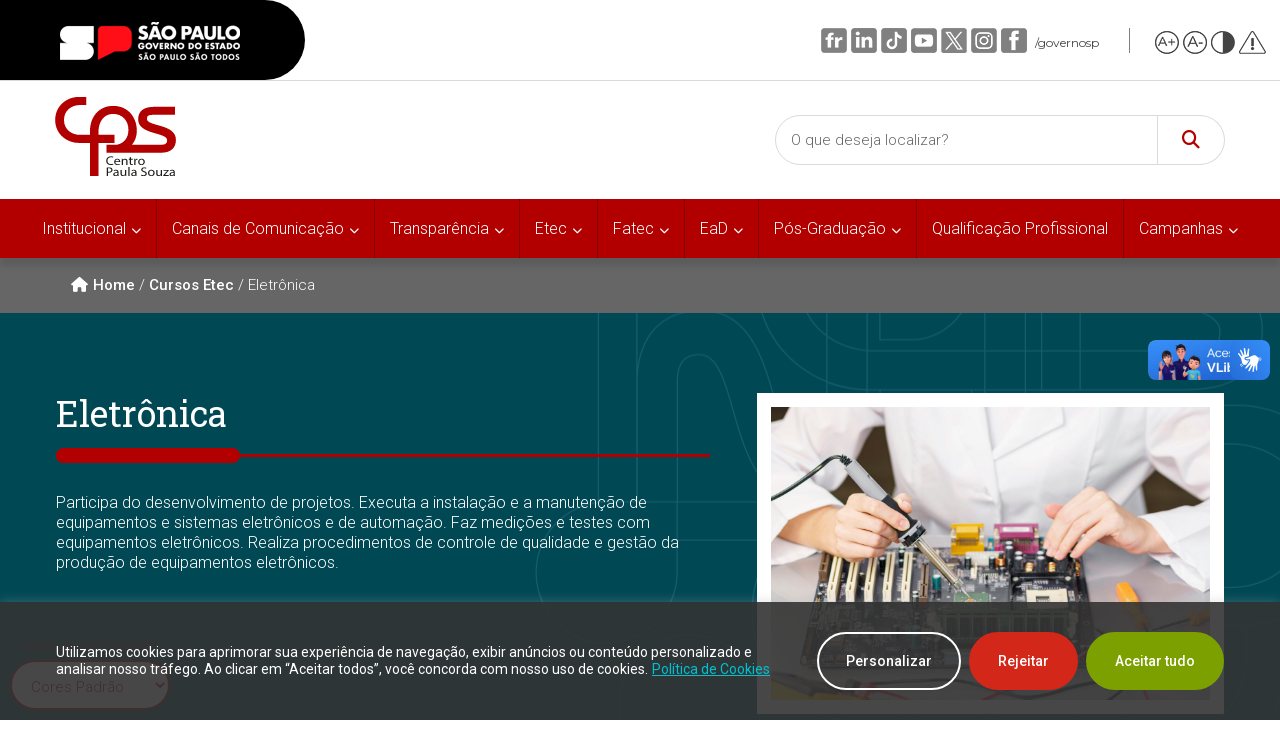

--- FILE ---
content_type: text/html; charset=UTF-8
request_url: https://www.cps.sp.gov.br/cursos-etec/eletronica/
body_size: 49414
content:

<!DOCTYPE html>
<html lang="pt-BR" >
<head>
    <meta charset="UTF-8">
    <meta name="viewport" content="width=device-width, initial-scale=1">
    <link id="dynamicCSS" rel="stylesheet" type="text/css" href="#">
    <meta http-equiv="x-dns-prefetch-control" content="on"><meta name='robots' content='index, follow, max-image-preview:large, max-snippet:-1, max-video-preview:-1' />

	<!-- This site is optimized with the Yoast SEO plugin v26.8 - https://yoast.com/product/yoast-seo-wordpress/ -->
	<title>Eletrônica | Centro Paula Souza</title>
	<link rel="canonical" href="https://www.cps.sp.gov.br/cursos-etec/eletronica/" />
	<meta name="twitter:card" content="summary_large_image" />
	<meta name="twitter:title" content="Eletrônica | Centro Paula Souza" />
	<meta name="twitter:image" content="https://bkpsitecpsnew.blob.core.windows.net/uploadsitecps/sites/1/2020/11/high-angle-female-technician-with-electronics-soldering-iron-scaled.jpg" />
	<meta name="twitter:site" content="@paulasouzasp" />
	<script type="application/ld+json" class="yoast-schema-graph">{"@context":"https://schema.org","@graph":[{"@type":"WebPage","@id":"https://www.cps.sp.gov.br/cursos-etec/eletronica/","url":"https://www.cps.sp.gov.br/cursos-etec/eletronica/","name":"Eletrônica | Centro Paula Souza","isPartOf":{"@id":"https://www.cps.sp.gov.br/#website"},"primaryImageOfPage":{"@id":"https://www.cps.sp.gov.br/cursos-etec/eletronica/#primaryimage"},"image":{"@id":"https://www.cps.sp.gov.br/cursos-etec/eletronica/#primaryimage"},"thumbnailUrl":"https://bkpsitecpsnew.blob.core.windows.net/uploadsitecps/sites/1/2020/11/high-angle-female-technician-with-electronics-soldering-iron-scaled.jpg","datePublished":"2020-11-04T17:44:49+00:00","dateModified":"2025-02-20T17:12:22+00:00","breadcrumb":{"@id":"https://www.cps.sp.gov.br/cursos-etec/eletronica/#breadcrumb"},"inLanguage":"pt-BR","potentialAction":[{"@type":"ReadAction","target":["https://www.cps.sp.gov.br/cursos-etec/eletronica/"]}]},{"@type":"ImageObject","inLanguage":"pt-BR","@id":"https://www.cps.sp.gov.br/cursos-etec/eletronica/#primaryimage","url":"https://bkpsitecpsnew.blob.core.windows.net/uploadsitecps/sites/1/2020/11/high-angle-female-technician-with-electronics-soldering-iron-scaled.jpg","contentUrl":"https://bkpsitecpsnew.blob.core.windows.net/uploadsitecps/sites/1/2020/11/high-angle-female-technician-with-electronics-soldering-iron-scaled.jpg","width":2560,"height":1707,"caption":"Foto: Freepik"},{"@type":"BreadcrumbList","@id":"https://www.cps.sp.gov.br/cursos-etec/eletronica/#breadcrumb","itemListElement":[{"@type":"ListItem","position":1,"name":"Home","item":"https://www.cps.sp.gov.br/"},{"@type":"ListItem","position":2,"name":"Cursos Etec","item":"https://www.cps.sp.gov.br/cursos-etec/"},{"@type":"ListItem","position":3,"name":"Eletrônica"}]},{"@type":"WebSite","@id":"https://www.cps.sp.gov.br/#website","url":"https://www.cps.sp.gov.br/","name":"Centro Paula Souza","description":"Competência em Educação Pública Profissional","publisher":{"@id":"https://www.cps.sp.gov.br/#organization"},"potentialAction":[{"@type":"SearchAction","target":{"@type":"EntryPoint","urlTemplate":"https://www.cps.sp.gov.br/?s={search_term_string}"},"query-input":{"@type":"PropertyValueSpecification","valueRequired":true,"valueName":"search_term_string"}}],"inLanguage":"pt-BR"},{"@type":"Organization","@id":"https://www.cps.sp.gov.br/#organization","name":"Centro Paula Souza","url":"https://www.cps.sp.gov.br/","logo":{"@type":"ImageObject","inLanguage":"pt-BR","@id":"https://www.cps.sp.gov.br/#/schema/logo/image/","url":"https://bkpsitecpsnew.blob.core.windows.net/uploadsitecps/sites/1/2022/09/logo-cps-2022.svg","contentUrl":"https://bkpsitecpsnew.blob.core.windows.net/uploadsitecps/sites/1/2022/09/logo-cps-2022.svg","width":122,"height":79,"caption":"Centro Paula Souza"},"image":{"@id":"https://www.cps.sp.gov.br/#/schema/logo/image/"},"sameAs":["https://www.facebook.com/centropaulasouza/","https://x.com/paulasouzasp","https://www.instagram.com/centropaulasouza/","https://www.linkedin.com/company/centropaulasouza","https://www.youtube.com/user/centropaulasouzasp","https://www.tiktok.com/centropaulasouza"]}]}</script>
	<!-- / Yoast SEO plugin. -->


<link rel='dns-prefetch' href='//www.cps.sp.gov.br' />
<link rel="alternate" title="oEmbed (JSON)" type="application/json+oembed" href="https://www.cps.sp.gov.br/wp-json/oembed/1.0/embed?url=https%3A%2F%2Fwww.cps.sp.gov.br%2Fcursos-etec%2Feletronica%2F" />
<link rel="alternate" title="oEmbed (XML)" type="text/xml+oembed" href="https://www.cps.sp.gov.br/wp-json/oembed/1.0/embed?url=https%3A%2F%2Fwww.cps.sp.gov.br%2Fcursos-etec%2Feletronica%2F&#038;format=xml" />
		<!-- This site uses the Google Analytics by MonsterInsights plugin v9.11.1 - Using Analytics tracking - https://www.monsterinsights.com/ -->
							<script src="//www.googletagmanager.com/gtag/js?id=G-56EHBCWRH1"  data-cfasync="false" data-wpfc-render="false" type="text/javascript" async></script>
			<script data-cfasync="false" data-wpfc-render="false" type="text/javascript">
				var mi_version = '9.11.1';
				var mi_track_user = true;
				var mi_no_track_reason = '';
								var MonsterInsightsDefaultLocations = {"page_location":"https:\/\/www.cps.sp.gov.br\/cursos-etec\/eletronica\/"};
								if ( typeof MonsterInsightsPrivacyGuardFilter === 'function' ) {
					var MonsterInsightsLocations = (typeof MonsterInsightsExcludeQuery === 'object') ? MonsterInsightsPrivacyGuardFilter( MonsterInsightsExcludeQuery ) : MonsterInsightsPrivacyGuardFilter( MonsterInsightsDefaultLocations );
				} else {
					var MonsterInsightsLocations = (typeof MonsterInsightsExcludeQuery === 'object') ? MonsterInsightsExcludeQuery : MonsterInsightsDefaultLocations;
				}

								var disableStrs = [
										'ga-disable-G-56EHBCWRH1',
									];

				/* Function to detect opted out users */
				function __gtagTrackerIsOptedOut() {
					for (var index = 0; index < disableStrs.length; index++) {
						if (document.cookie.indexOf(disableStrs[index] + '=true') > -1) {
							return true;
						}
					}

					return false;
				}

				/* Disable tracking if the opt-out cookie exists. */
				if (__gtagTrackerIsOptedOut()) {
					for (var index = 0; index < disableStrs.length; index++) {
						window[disableStrs[index]] = true;
					}
				}

				/* Opt-out function */
				function __gtagTrackerOptout() {
					for (var index = 0; index < disableStrs.length; index++) {
						document.cookie = disableStrs[index] + '=true; expires=Thu, 31 Dec 2099 23:59:59 UTC; path=/';
						window[disableStrs[index]] = true;
					}
				}

				if ('undefined' === typeof gaOptout) {
					function gaOptout() {
						__gtagTrackerOptout();
					}
				}
								window.dataLayer = window.dataLayer || [];

				window.MonsterInsightsDualTracker = {
					helpers: {},
					trackers: {},
				};
				if (mi_track_user) {
					function __gtagDataLayer() {
						dataLayer.push(arguments);
					}

					function __gtagTracker(type, name, parameters) {
						if (!parameters) {
							parameters = {};
						}

						if (parameters.send_to) {
							__gtagDataLayer.apply(null, arguments);
							return;
						}

						if (type === 'event') {
														parameters.send_to = monsterinsights_frontend.v4_id;
							var hookName = name;
							if (typeof parameters['event_category'] !== 'undefined') {
								hookName = parameters['event_category'] + ':' + name;
							}

							if (typeof MonsterInsightsDualTracker.trackers[hookName] !== 'undefined') {
								MonsterInsightsDualTracker.trackers[hookName](parameters);
							} else {
								__gtagDataLayer('event', name, parameters);
							}
							
						} else {
							__gtagDataLayer.apply(null, arguments);
						}
					}

					__gtagTracker('js', new Date());
					__gtagTracker('set', {
						'developer_id.dZGIzZG': true,
											});
					if ( MonsterInsightsLocations.page_location ) {
						__gtagTracker('set', MonsterInsightsLocations);
					}
										__gtagTracker('config', 'G-56EHBCWRH1', {"forceSSL":"true"} );
										window.gtag = __gtagTracker;										(function () {
						/* https://developers.google.com/analytics/devguides/collection/analyticsjs/ */
						/* ga and __gaTracker compatibility shim. */
						var noopfn = function () {
							return null;
						};
						var newtracker = function () {
							return new Tracker();
						};
						var Tracker = function () {
							return null;
						};
						var p = Tracker.prototype;
						p.get = noopfn;
						p.set = noopfn;
						p.send = function () {
							var args = Array.prototype.slice.call(arguments);
							args.unshift('send');
							__gaTracker.apply(null, args);
						};
						var __gaTracker = function () {
							var len = arguments.length;
							if (len === 0) {
								return;
							}
							var f = arguments[len - 1];
							if (typeof f !== 'object' || f === null || typeof f.hitCallback !== 'function') {
								if ('send' === arguments[0]) {
									var hitConverted, hitObject = false, action;
									if ('event' === arguments[1]) {
										if ('undefined' !== typeof arguments[3]) {
											hitObject = {
												'eventAction': arguments[3],
												'eventCategory': arguments[2],
												'eventLabel': arguments[4],
												'value': arguments[5] ? arguments[5] : 1,
											}
										}
									}
									if ('pageview' === arguments[1]) {
										if ('undefined' !== typeof arguments[2]) {
											hitObject = {
												'eventAction': 'page_view',
												'page_path': arguments[2],
											}
										}
									}
									if (typeof arguments[2] === 'object') {
										hitObject = arguments[2];
									}
									if (typeof arguments[5] === 'object') {
										Object.assign(hitObject, arguments[5]);
									}
									if ('undefined' !== typeof arguments[1].hitType) {
										hitObject = arguments[1];
										if ('pageview' === hitObject.hitType) {
											hitObject.eventAction = 'page_view';
										}
									}
									if (hitObject) {
										action = 'timing' === arguments[1].hitType ? 'timing_complete' : hitObject.eventAction;
										hitConverted = mapArgs(hitObject);
										__gtagTracker('event', action, hitConverted);
									}
								}
								return;
							}

							function mapArgs(args) {
								var arg, hit = {};
								var gaMap = {
									'eventCategory': 'event_category',
									'eventAction': 'event_action',
									'eventLabel': 'event_label',
									'eventValue': 'event_value',
									'nonInteraction': 'non_interaction',
									'timingCategory': 'event_category',
									'timingVar': 'name',
									'timingValue': 'value',
									'timingLabel': 'event_label',
									'page': 'page_path',
									'location': 'page_location',
									'title': 'page_title',
									'referrer' : 'page_referrer',
								};
								for (arg in args) {
																		if (!(!args.hasOwnProperty(arg) || !gaMap.hasOwnProperty(arg))) {
										hit[gaMap[arg]] = args[arg];
									} else {
										hit[arg] = args[arg];
									}
								}
								return hit;
							}

							try {
								f.hitCallback();
							} catch (ex) {
							}
						};
						__gaTracker.create = newtracker;
						__gaTracker.getByName = newtracker;
						__gaTracker.getAll = function () {
							return [];
						};
						__gaTracker.remove = noopfn;
						__gaTracker.loaded = true;
						window['__gaTracker'] = __gaTracker;
					})();
									} else {
										console.log("");
					(function () {
						function __gtagTracker() {
							return null;
						}

						window['__gtagTracker'] = __gtagTracker;
						window['gtag'] = __gtagTracker;
					})();
									}
			</script>
							<!-- / Google Analytics by MonsterInsights -->
		<style id='wp-img-auto-sizes-contain-inline-css' type='text/css'>
img:is([sizes=auto i],[sizes^="auto," i]){contain-intrinsic-size:3000px 1500px}
/*# sourceURL=wp-img-auto-sizes-contain-inline-css */
</style>
<link data-minify="1" rel='stylesheet' id='embed-pdf-viewer-css' href='https://www.cps.sp.gov.br/wp-content/cache/min/1/wp-content/plugins/embed-pdf-viewer/css/embed-pdf-viewer.css?ver=1769688901' type='text/css' media='screen' />
<link rel='stylesheet' id='wp-block-library-css' href='https://www.cps.sp.gov.br/wp-includes/css/dist/block-library/style.min.css?ver=56d6f9a68e39caea5c6c4e9535c83dc6' type='text/css' media='all' />
<style id='classic-theme-styles-inline-css' type='text/css'>
/*! This file is auto-generated */
.wp-block-button__link{color:#fff;background-color:#32373c;border-radius:9999px;box-shadow:none;text-decoration:none;padding:calc(.667em + 2px) calc(1.333em + 2px);font-size:1.125em}.wp-block-file__button{background:#32373c;color:#fff;text-decoration:none}
/*# sourceURL=/wp-includes/css/classic-themes.min.css */
</style>
<style id='cps-grid-botoes-style-inline-css' type='text/css'>
.wp-block-cps-grid-botoes{color:#fff;padding:2px}.wp-block-cps-grid-botoes{width:100%;display:flex;flex-flow:wrap;justify-content:space-around}.wp-block-cps-grid-botoes .icon-box{position:relative;background-color:#f5f5f5;padding:8px;flex:0 0 136px;margin-bottom:16px;height:210px;max-width:136px;display:flex;flex-direction:column;justify-content:center;align-items:center;text-decoration:none;text-align:center;transition:background-color ease-in-out .2s}.wp-block-cps-grid-botoes .icon-box:hover{box-shadow:0px 0px 10px 0px rgba(0,0,0,.2),0px 10px 10px 0px rgba(0,0,0,.1)}.wp-block-cps-grid-botoes .icon-box:after{position:absolute;content:"";top:0;left:0;width:0px;height:4px;background-color:#b20000}.wp-block-cps-grid-botoes .icon-box:hover:after{width:100%;-webkit-animation-name:linha;animation-name:linha;-webkit-animation-duration:.3s;animation-duration:.3s}@-webkit-keyframes linha{from{width:0}to{width:100%}}@keyframes linha{from{width:0}to{width:100%}}.wp-block-cps-grid-botoes svg{color:#00c1cf;font-size:40px}.wp-block-cps-grid-botoes h3,.wp-block-cps-grid-botoes h3.block-editor-rich-text__editable{color:#005b6d;font-size:16px;word-break:break-word;font-weight:600;font-family:"Open Sans"}
.wp-block-cps-botao-icone{color:#fff;padding:2px}.wp-block-cps-botao-icone{width:100%;display:flex;flex-flow:wrap;justify-content:space-around}.wp-block-cps-botao-icone .icon-box{position:relative;background-color:#f5f5f5;padding:8px;flex:0 0 136px;margin-bottom:16px;height:210px;max-width:136px;display:flex;flex-direction:column;justify-content:center;align-items:center;text-decoration:none;text-align:center;transition:background-color ease-in-out .2s}.wp-block-cps-botao-icone .icon-box:hover{box-shadow:0px 0px 10px 0px rgba(0,0,0,.2),0px 10px 10px 0px rgba(0,0,0,.1)}.wp-block-cps-botao-icone .icon-box:after{position:absolute;content:"";top:0;left:0;width:0px;height:4px;background-color:#b20000}.wp-block-cps-botao-icone .icon-box:hover:after{width:100%;-webkit-animation-name:linha;animation-name:linha;-webkit-animation-duration:.3s;animation-duration:.3s}@-webkit-keyframes linha{from{width:0}to{width:100%}}@keyframes linha{from{width:0}to{width:100%}}.wp-block-cps-botao-icone svg{color:#00c1cf;font-size:40px}.wp-block-cps-botao-icone h3,.wp-block-cps-botao-icone h3.block-editor-rich-text__editable{color:#005b6d;font-size:16px;word-break:break-word;font-weight:600;font-family:"Open Sans"}

/*# sourceURL=https://www.cps.sp.gov.br/wp-content/plugins/blocos-cps/build/style-index.css */
</style>
<style id='cps-botao-icone-style-inline-css' type='text/css'>
.wp-block-cps-grid-botoes{color:#fff;padding:2px}.wp-block-cps-grid-botoes{width:100%;display:flex;flex-flow:wrap;justify-content:space-around}.wp-block-cps-grid-botoes .icon-box{position:relative;background-color:#f5f5f5;padding:8px;flex:0 0 136px;margin-bottom:16px;height:210px;max-width:136px;display:flex;flex-direction:column;justify-content:center;align-items:center;text-decoration:none;text-align:center;transition:background-color ease-in-out .2s}.wp-block-cps-grid-botoes .icon-box:hover{box-shadow:0px 0px 10px 0px rgba(0,0,0,.2),0px 10px 10px 0px rgba(0,0,0,.1)}.wp-block-cps-grid-botoes .icon-box:after{position:absolute;content:"";top:0;left:0;width:0px;height:4px;background-color:#b20000}.wp-block-cps-grid-botoes .icon-box:hover:after{width:100%;-webkit-animation-name:linha;animation-name:linha;-webkit-animation-duration:.3s;animation-duration:.3s}@-webkit-keyframes linha{from{width:0}to{width:100%}}@keyframes linha{from{width:0}to{width:100%}}.wp-block-cps-grid-botoes svg{color:#00c1cf;font-size:40px}.wp-block-cps-grid-botoes h3,.wp-block-cps-grid-botoes h3.block-editor-rich-text__editable{color:#005b6d;font-size:16px;word-break:break-word;font-weight:600;font-family:"Open Sans"}
.wp-block-cps-botao-icone{color:#fff;padding:2px}.wp-block-cps-botao-icone{width:100%;display:flex;flex-flow:wrap;justify-content:space-around}.wp-block-cps-botao-icone .icon-box{position:relative;background-color:#f5f5f5;padding:8px;flex:0 0 136px;margin-bottom:16px;height:210px;max-width:136px;display:flex;flex-direction:column;justify-content:center;align-items:center;text-decoration:none;text-align:center;transition:background-color ease-in-out .2s}.wp-block-cps-botao-icone .icon-box:hover{box-shadow:0px 0px 10px 0px rgba(0,0,0,.2),0px 10px 10px 0px rgba(0,0,0,.1)}.wp-block-cps-botao-icone .icon-box:after{position:absolute;content:"";top:0;left:0;width:0px;height:4px;background-color:#b20000}.wp-block-cps-botao-icone .icon-box:hover:after{width:100%;-webkit-animation-name:linha;animation-name:linha;-webkit-animation-duration:.3s;animation-duration:.3s}@-webkit-keyframes linha{from{width:0}to{width:100%}}@keyframes linha{from{width:0}to{width:100%}}.wp-block-cps-botao-icone svg{color:#00c1cf;font-size:40px}.wp-block-cps-botao-icone h3,.wp-block-cps-botao-icone h3.block-editor-rich-text__editable{color:#005b6d;font-size:16px;word-break:break-word;font-weight:600;font-family:"Open Sans"}

/*# sourceURL=https://www.cps.sp.gov.br/wp-content/plugins/blocos-cps/build/style-index.css */
</style>
<style id='mailster-form-style-inline-css' type='text/css'>
html.mailster-form-active,html.mailster-form-active body{overflow:hidden}body.single-mailster-form #wpadminbar,body.single-mailster-form #wpadminbar *{_visibility:visible}body.single-mailster-form:after,body.single-mailster-form:before{display:none}body.single-mailster-form>*{display:none!important}body.single-mailster-form{background:none;overflow:hidden}body.single-mailster-form .mailster-block-form-type-content:not(.foo){align-items:center;inset:0;bottom:0;display:flex!important;height:100%!important;justify-items:center;left:0;margin:0!important;max-height:100%!important;max-width:100%!important;overflow:auto;position:fixed;right:0;top:0;visibility:visible;width:100%!important;z-index:99998}body.single-mailster-form .mailster-block-form-type-content:not(.foo) form{background-color:#fff}body.single-mailster-form .mailster-block-form-type-content *{visibility:visible}.mailster-block-form-type-bar,.mailster-block-form-type-popup,.mailster-block-form-type-side{display:none;inset:0;bottom:0;height:100%!important;justify-content:center;left:0;margin:0!important;max-height:100%!important;max-width:100%!important;overflow:auto;pointer-events:none;position:fixed;right:0;top:0;visibility:visible;width:100%!important;z-index:99998}.mailster-block-form-type-bar .mailster-block-form,.mailster-block-form-type-popup .mailster-block-form,.mailster-block-form-type-side .mailster-block-form{background-color:#fff;max-width:98vw;width:50vw}.mailster-block-form-type-popup{bottom:0;left:0;right:0;top:0}.mailster-block-form-type-bar{background-color:#fff;bottom:unset}@media only screen and (min-width:1400px){.mailster-block-form-type-bar .mailster-block-form,.mailster-block-form-type-popup .mailster-block-form{max-width:900px}}@media only screen and (max-width:800px){.mailster-block-form-type-bar .mailster-block-form,.mailster-block-form-type-popup .mailster-block-form{max-height:100%;max-height:-webkit-fill-available;width:70vw}.wp-block-mailster-form-outside-wrapper form.wp-block-mailster-form-wrapper.mailster-block-form{flex-basis:100%;_max-width:98vw;_max-width:min(98vw,560px)}}@media only screen and (max-width:400px){.mailster-block-form-type-bar .mailster-block-form,.mailster-block-form-type-popup .mailster-block-form{width:95vw}}.mailster-block-form-type-popup{align-items:center;justify-content:center}.mailster-block-form-type-popup.active{display:flex;pointer-events:inherit}.mailster-block-form-type-bar.active{top:0}.mailster-block-form-type-bar.active,.mailster-block-form-type-side.active{display:flex;left:0;opacity:1;pointer-events:inherit;right:0;visibility:visible}.mailster-block-form-type-side.active{align-items:flex-end;bottom:0;justify-content:flex-end;pointer-events:none;position:fixed}.mailster-block-form-type-bar .mailster-block-form{width:100vw}.mailster-block-form-type-popup{background-color:rgba(0,0,0,.6);outline:none}@supports(backdrop-filter:blur(6px)){.mailster-block-form-type-popup{backdrop-filter:blur(6px)}}.mailster-block-form-type-content .mailster-block-form-close,.mailster-block-form-type-content .mailster-block-form-inner-close,.mailster-block-form-type-other .mailster-block-form-close,.mailster-block-form-type-other .mailster-block-form-inner-close{display:none}.mailster-block-form-type-popup .mailster-block-form-close{transform:translate(100%) scale(.8)}.mailster-block-form-type-bar .mailster-block-form-close{transform:translate(150%,120%)}.mailster-block-form-type-side .mailster-block-form-close{left:0;right:auto;transform:translate(-50%,-50%)}@media only screen and (max-width:800px){.mailster-block-form-type-popup .mailster-block-form-close{opacity:1;transform:translate(-20%,20%) scale(.8)}.mailster-block-form-type-popup .mailster-block-form-close svg path{fill:#fff;stroke:rgba(0,0,0,.8);stroke-width:10px}.is-light-bg.mailster-block-form-type-popup .mailster-block-form-close svg path{fill:#000;stroke:hsla(0,0%,100%,.8)}}@media only screen and (max-width:400px){.mailster-block-form-type-popup .mailster-block-form-close{height:30px;width:30px}}.wp-block-mailster-form-outside-wrapper-placeholder form:before{_background-color:#fff!important}.wp-block-mailster-form-outside-wrapper.mailster-block-form-type-content{margin-bottom:1em}.wp-block-mailster-form-outside-wrapper.active,.wp-block-mailster-form-outside-wrapper.mailster-block-form-type-content,.wp-block-mailster-form-outside-wrapper.mailster-block-form-type-other{display:flex}.wp-block-mailster-form-wrapper:before{background-repeat:no-repeat;bottom:0;left:0;position:absolute;right:0;top:0;z-index:-1}.mailster-block-form.wp-block-mailster-form-wrapper{flex-basis:100%;position:relative}.mailster-block-form.wp-block-mailster-form-wrapper h1,.mailster-block-form.wp-block-mailster-form-wrapper h2,.mailster-block-form.wp-block-mailster-form-wrapper h3,.mailster-block-form.wp-block-mailster-form-wrapper h4,.mailster-block-form.wp-block-mailster-form-wrapper h5,.mailster-block-form.wp-block-mailster-form-wrapper h6,.mailster-block-form.wp-block-mailster-form-wrapper ol,.mailster-block-form.wp-block-mailster-form-wrapper p,.mailster-block-form.wp-block-mailster-form-wrapper ul{font-weight:400;margin:0;overflow-wrap:break-word;padding:0;width:100%}.mailster-block-form.wp-block-mailster-form-wrapper ol,.mailster-block-form.wp-block-mailster-form-wrapper ul{list-style:none}.wp-block-mailster-form-outside-wrapper:not(.mailster-block-form-type-content) .mailster-block-form-inner{max-height:98vh;max-width:98vw;overflow-y:auto;scrollbar-width:none}.wp-block-mailster-form-outside-wrapper:not(.mailster-block-form-type-content) .wp-block-mailster-form-wrapper.loading .mailster-block-form-inner{overflow:unset}.wp-block-mailster-form-outside-wrapper:not(.mailster-block-form-type-content) .mailster-block-form-inner::-webkit-scrollbar{display:none}.mailster-block-form.wp-block-mailster-form-wrapper .mailster-block-form-inner,.mailster-block-form.wp-block-mailster-form-wrapper .mailster-block-form-inner .wp-block-column,.mailster-block-form.wp-block-mailster-form-wrapper .mailster-block-form-inner .wp-block-group__inner-container{align-items:flex-end;display:flex;flex-basis:100%;flex-grow:0;_flex-shrink:0;flex-wrap:wrap;justify-content:space-between;pointer-events:all;position:relative;text-align:left}.mailster-block-form.wp-block-mailster-form-wrapper .mailster-block-form-inner>*{width:100%}.mailster-block-form.wp-block-mailster-form-wrapper .mailster-block-form-inner>div{position:relative}.mailster-block-form.wp-block-mailster-form-wrapper .mailster-block-form-inner fieldset{border:0;margin:0;min-width:0;padding:0}.mailster-block-form.wp-block-mailster-form-wrapper .mailster-block-form-inner fieldset legend{display:none}.mailster-block-form.wp-block-mailster-form-wrapper .mailster-block-form-inner .wp-block-spacer{min-width:1px}.mailster-block-form.wp-block-mailster-form-wrapper .mailster-block-form-inner .mailster-show-label legend{display:block}.mailster-block-form.wp-block-mailster-form-wrapper .mailster-block-form-inner .wp-block.wp-block.wp-block.wp-block.wp-block:not(.mailster-wrapper){margin:0;max-width:100%;width:100%}.mailster-block-form.wp-block-mailster-form-wrapper .mailster-block-form-inner .mailster-block-form-inner-close{cursor:pointer}.mailster-block-form.wp-block-mailster-form-wrapper .mailster-block-form-inner .submit-button{cursor:pointer;display:inline-block;text-decoration:none;width:100%}.mailster-block-form.wp-block-mailster-form-wrapper .mailster-block-form-inner .mailster-block-form-info>div{box-sizing:border-box;margin-bottom:0;padding:.5rem 1rem}.mailster-block-form.wp-block-mailster-form-wrapper .mailster-block-form-inner .wp-block-columns{gap:0;margin:0;padding:0}.mailster-block-form.wp-block-mailster-form-wrapper .mailster-block-form-inner .wp-block-columns .wp-block-column{align-items:inherit;gap:0}.mailster-block-form.wp-block-mailster-form-wrapper .mailster-block-form-inner .wp-block-columns .wp-block-column.is-vertically-aligned-top{align-self:flex-start}.mailster-block-form.wp-block-mailster-form-wrapper .mailster-block-form-inner .wp-block-columns .wp-block-column.is-vertically-aligned-center{align-self:center}.mailster-block-form.wp-block-mailster-form-wrapper .mailster-block-form-inner .wp-block-columns .wp-block-column.is-vertically-aligned-bottom{align-self:flex-end}.mailster-block-form.wp-block-mailster-form-wrapper .mailster-block-form-inner .wp-block-columns .wp-block-cover{flex-basis:100%;min-height:430px}.mailster-block-form.wp-block-mailster-form-wrapper .mailster-block-form-inner .wp-block-group{align-content:space-around;gap:0;margin:0;padding:0}.mailster-block-form.wp-block-mailster-form-wrapper .mailster-block-form-inner .wp-block-group .wp-block-group__inner-container{gap:0}.mailster-block-form.wp-block-mailster-form-wrapper .mailster-block-form-inner .wp-block-group .wp-block-cover{min-height:430px}.mailster-block-form.wp-block-mailster-form-wrapper .mailster-block-form-inner .mailster-wrapper{align-self:baseline;display:flex;display:inline-flex;flex-wrap:wrap;margin:0;max-width:100%;position:relative;width:100%}.mailster-block-form.wp-block-mailster-form-wrapper .mailster-block-form-inner .mailster-wrapper input.input,.mailster-block-form.wp-block-mailster-form-wrapper .mailster-block-form-inner .mailster-wrapper input[type=submit],.mailster-block-form.wp-block-mailster-form-wrapper .mailster-block-form-inner .mailster-wrapper select.input,.mailster-block-form.wp-block-mailster-form-wrapper .mailster-block-form-inner .mailster-wrapper textarea.input{box-sizing:content-box;box-sizing:border-box;margin:0;max-width:100%;text-overflow:ellipsis;width:120%;width:100%}.mailster-block-form.wp-block-mailster-form-wrapper .mailster-block-form-inner .mailster-wrapper input[type=submit]{font:inherit}.mailster-block-form.wp-block-mailster-form-wrapper .mailster-block-form-inner .mailster-wrapper ::-webkit-datetime-edit{line-height:.9em;line-height:155%;overflow:visible}.mailster-block-form.wp-block-mailster-form-wrapper .mailster-block-form-inner .mailster-wrapper .mailster-wrapper-options{display:block}.mailster-block-form.wp-block-mailster-form-wrapper .mailster-block-form-inner .mailster-wrapper._mailster-wrapper-type-submit{margin:0}.mailster-block-form.wp-block-mailster-form-wrapper .mailster-block-form-inner .mailster-wrapper:last-child{margin-bottom:0}.mailster-block-form-close{animation:mailster-showlate 1.5s linear 1;background:none!important;border:none;cursor:pointer;height:25px;opacity:.5;padding:0;position:absolute;right:0;text-decoration:none;top:0;transition:all .2s;-webkit-user-select:none;-moz-user-select:none;user-select:none;width:25px;z-index:1000}.mailster-block-form-close svg{height:100%;overflow:visible;paint-order:stroke;width:100%}.mailster-block-form-close svg path{fill:#000}.is-dark-bg .mailster-block-form-close svg path{fill:#fff}.is-light-bg .mailster-block-form-close svg path{fill:#000}.mailster-block-form-close:focus,.mailster-block-form-close:hover{opacity:1;outline-offset:unset}.mailster-block-form{max-width:100vw;position:relative;z-index:1}.mailster-block-form .mailster-block-form-info{display:none;flex-basis:100%;max-width:100%;transition:all 2.2s}.mailster-block-form .mailster-block-form-info .mailster-block-form-info-extra span{display:block}.mailster-block-form .mailster-block-form-info.is-error,.mailster-block-form .mailster-block-form-info.is-success{animation:mailster-info .2s ease-in-out 1;display:block}.mailster-block-form .mailster-block-form-info .mailster-block-form-info-error,.mailster-block-form .mailster-block-form-info .mailster-block-form-info-success{display:none}.mailster-block-form .mailster-block-form-info.is-error .mailster-block-form-info-error,.mailster-block-form .mailster-block-form-info.is-success .mailster-block-form-info-success{display:block}.mailster-block-form .mailster-block-form-info-success{background-color:#6fbf4d;background-color:var(--mailster--color--success-background,#6fbf4d);color:#fff;color:var(--mailster--color--success,#fff)}.mailster-block-form .mailster-block-form-info-error{background-color:#bf4d4d;background-color:var(--mailster--color--error-background,#bf4d4d);color:#fff;color:var(--mailster--color--error,#fff)}.mailster-block-form .mailster-wrapper.is-error input,.mailster-block-form .mailster-wrapper.is-error select,.mailster-block-form .mailster-wrapper.is-error textarea{border-color:var(--mailster--color--error-background,#bf4d4d);outline:2px solid var(--mailster--color--error-background,#bf4d4d);outline-offset:-2px}.mailster-block-form .mailster-wrapper-required.mailster-wrapper-asterisk label.mailster-label:after{color:#bf4d4d;color:var(--wp--preset--color--vivid-red,#bf4d4d);content:"*";display:inline-block;padding-left:.2rem;padding-right:.2rem}.mailster-block-form .mailster-wrapper-required.mailster-wrapper-asterisk .mailster-group-radio label.mailster-label:after{_content:"";display:none}.mailster-block-form label.mailster-label{align-items:center;display:flex;margin:initial}.mailster-block-form .mailster-wrapper-inline.mailster-wrapper-type-textarea label.mailster-label{align-items:baseline;top:.6em}.mailster-block-form .mailster-wrapper.mailster-wrapper-type-textarea textarea{max-height:100vh;min-height:4em;resize:vertical}.mailster-block-form .mailster-wrapper-inline label.mailster-label{align-items:center;bottom:0;left:0;overflow:hidden;padding-left:1rem;padding-right:1rem;pointer-events:none;position:absolute;right:0;text-overflow:ellipsis;top:0;white-space:nowrap}.mailster-block-form .mailster-wrapper-inline input.input:not(:-moz-placeholder)+label.mailster-label,.mailster-block-form .mailster-wrapper-inline textarea.input:not(:-moz-placeholder)+label.mailster-label{display:none}.mailster-block-form .mailster-wrapper-inline input.input:focus+label.mailster-label,.mailster-block-form .mailster-wrapper-inline input.input:not(:placeholder-shown)+label.mailster-label,.mailster-block-form .mailster-wrapper-inline textarea.input:focus+label.mailster-label,.mailster-block-form .mailster-wrapper-inline textarea.input:not(:placeholder-shown)+label.mailster-label{display:none}.mailster-block-form .mailster-wrapper-inline textarea.input input.input::-moz-placeholder,.mailster-block-form .mailster-wrapper-inline textarea.input::-moz-placeholder{visibility:hidden}.mailster-block-form .mailster-wrapper-inline textarea.input input.input::placeholder,.mailster-block-form .mailster-wrapper-inline textarea.input::placeholder{visibility:hidden}.mailster-block-form .mailster-wrapper-inline input.input::-moz-placeholder,.mailster-block-form .mailster-wrapper-inline textarea.input::-moz-placeholder{color:transparent}.mailster-block-form .mailster-wrapper-inline input.input::placeholder,.mailster-block-form .mailster-wrapper-inline textarea.input::placeholder{color:transparent}.mailster-block-form .mailster-wrapper-inline.mailster-wrapper-type-radio label.mailster-label{display:none}.mailster-block-form .mailster-wrapper-type-radio label{_white-space:nowrap}.mailster-block-form .mailster-wrapper-inline.mailster-wrapper-type-dropdown label.mailster-label{display:none}.mailster-block-form .mailster-group{display:flex;_flex-wrap:wrap}.mailster-block-form .mailster-group .mailster-label{cursor:pointer;display:initial;margin:0;padding-left:.5rem;padding-right:.5rem;vertical-align:baseline}.mailster-block-form .mailster-label+.mailster-group{_padding-left:1rem;_padding-right:1rem}.mailster-block-form .mailster-wrapper .mailster-group{align-items:center;_display:block;_padding-right:.5em}.mailster-block-form .mailster-wrapper .mailster-group input{flex-shrink:0}.mailster-block-form .mailster-wrapper-is-vertical .mailster-group{align-items:center;padding-left:inherit;padding-right:inherit;_width:100%}.mailster-block-form .mailster-wrapper-is-vertical>fieldset{display:flex}.mailster-block-form .mailster-block-form-inner .mailster-wrapper-label-align-left,.mailster-block-form .mailster-block-form-inner .mailster-wrapper-label-align-left label.mailster-label{justify-content:flex-start}.mailster-block-form .mailster-block-form-inner .mailster-wrapper-label-align-left .submit-button{text-align:left}.mailster-block-form .mailster-block-form-inner .mailster-wrapper-label-align-center,.mailster-block-form .mailster-block-form-inner .mailster-wrapper-label-align-center label.mailster-label{justify-content:center}.mailster-block-form .mailster-block-form-inner .mailster-wrapper-label-align-center .submit-button{text-align:center}.mailster-block-form .mailster-block-form-inner .mailster-wrapper-label-align-right,.mailster-block-form .mailster-block-form-inner .mailster-wrapper-label-align-right label.mailster-label{justify-content:flex-end}.mailster-block-form .mailster-block-form-inner .mailster-wrapper-label-align-right .submit-button{text-align:right}.mailster-block-form .mailster-block-form-inner .mailster-wrapper.mailster-wrapper-justify-left{margin-right:auto}.mailster-block-form .mailster-block-form-inner .mailster-wrapper.mailster-wrapper-justify-center{margin-left:auto;margin-right:auto}.mailster-block-form .mailster-block-form-inner .mailster-wrapper.mailster-wrapper-justify-right{margin-left:auto}.mailster-block-form .mailster-block-form-inner .mailster-wrapper-align-left .input{text-align:left}.mailster-block-form .mailster-block-form-inner .mailster-wrapper-align-left .mailster-group{justify-content:flex-start}.mailster-block-form .mailster-block-form-inner .mailster-wrapper-align-left .submit-button{text-align:left}.mailster-block-form .mailster-block-form-inner .mailster-wrapper-align-center .input{text-align:center}.mailster-block-form .mailster-block-form-inner .mailster-wrapper-align-center .mailster-group{justify-content:center}.mailster-block-form .mailster-block-form-inner .mailster-wrapper-align-center .submit-button{text-align:center}.mailster-block-form .mailster-block-form-inner .mailster-wrapper-align-right .input{text-align:right}.mailster-block-form .mailster-block-form-inner .mailster-wrapper-align-right .mailster-group{justify-content:flex-end}.mailster-block-form .mailster-block-form-inner .mailster-wrapper-align-right .submit-button{text-align:right}.mailster-block-form .mailster-wrapper-is-vertical .mailster-group>label,.mailster-block-form .mailster-wrapper-is-vertical .mailster-label{_width:100%}.mailster-block-form .mailster-wrapper input[type=checkbox],.mailster-block-form .mailster-wrapper input[type=radio]{margin:initial;vertical-align:middle}.mailster-block-form .mailster-wrapper span{_padding-left:.5rem;_padding-right:.5rem;_vertical-align:middle}.mailster-block-form .mailster-wrapper.wp-block-mailster-gdpr{align-items:center}.mailster-block-form .mailster-wrapper-type-radio label.mailster-label{width:100%}@media only screen and (max-width:400px){.mailster-block-form.wp-block-mailster-form-wrapper .mailster-wrapper{min-width:100%}}.mailster-block-form.has-errors .mailster-block-form-inner .mailster-block-form-info{height:auto;transform:scale(1)}.mailster-block-form.has-errors .mailster-block-form-inner .mailster-block-form-info .mailster-block-form-info-error{display:block}.mailster-block-form.has-errors .mailster-block-form-inner .is-error{animation:mailster-shake .3s linear 1}@media(prefers-reduced-motion){.mailster-block-form.has-errors .mailster-block-form-inner .is-error{animation:none}}.mailster-block-form.has-success .mailster-block-form-inner .mailster-block-form-info{height:auto;transform:scale(1)}.mailster-block-form.has-success .mailster-block-form-inner .mailster-block-form-info .mailster-block-form-info-success{display:block}.mailster-block-form.completed .mailster-block-form-inner .mailster-wrapper:not(.wp-block-mailster-messages){opacity:.8;pointer-events:none}.mailster-block-form.wp-block-mailster-form-wrapper{transition:transform .1s}.mailster-block-form.wp-block-mailster-form-wrapper.loading:not(.silent){__transform:scale(.98);_opacity:.8}.mailster-block-form.wp-block-mailster-form-wrapper.loading .wp-block-mailster-field-submit:before{animation:mailster-loading 5.5s linear infinite;background-image:linear-gradient(45deg,hsla(0,0%,98%,0) 25%,hsla(0,0%,88%,.145) 0,hsla(0,0%,88%,.145) 50%,hsla(0,0%,98%,0) 0,hsla(0,0%,98%,0) 75%,hsla(0,0%,88%,.145) 0,hsla(0,0%,88%,.145));background-size:56.57px 56.57px;content:"";height:100%;pointer-events:none;position:absolute;width:100%;z-index:1}@keyframes mailster-loading{0%{background-position:800px 0}}.wp-block-mailster-form-outside-wrapper.closing{opacity:0;pointer-events:none;transition:opacity 1s}.wp-block-mailster-form-outside-wrapper.closing .mailster-block-form{opacity:0;transition:opacity .1s}.wp-block-mailster-form-outside-wrapper.has-animation{animation:mailster-fadein .2s ease-in-out 1}.wp-block-mailster-form-outside-wrapper.has-animation.animation-fadein .mailster-block-form{animation:mailster-fadein 1s ease-in-out 1}.wp-block-mailster-form-outside-wrapper.has-animation.animation-shake .mailster-block-form{animation:mailster-shake .5s ease-in-out 1}.wp-block-mailster-form-outside-wrapper.has-animation.animation-heartbeat .mailster-block-form{animation:mailster-heartbeat 1s ease-in-out 1}.wp-block-mailster-form-outside-wrapper.has-animation.animation-swing .mailster-block-form{animation:mailster-swing 1s ease-in-out 1;transform-origin:top center}.wp-block-mailster-form-outside-wrapper.has-animation.animation-tada .mailster-block-form{animation:mailster-tada 1s ease-in-out 1}.wp-block-mailster-form-outside-wrapper.has-animation.animation-wobble .mailster-block-form{animation:mailster-wobble .8s ease-in-out 1}@media(prefers-reduced-motion){.wp-block-mailster-form-outside-wrapper.has-animation .mailster-block-form{animation:none!important}}@keyframes mailster-info{0%{opacity:0;transform:scale(.8)}to{opacity:1;transform:scale(1)}}@keyframes mailster-fadein{0%{opacity:0}to{opacity:1}}@keyframes mailster-showlate{0%,90%{opacity:0}to{opacity:.5}}@keyframes mailster-shake{0%,to{transform:translateZ(0)}10%,50%,90%{transform:translate3d(-6px,0,0)}30%,70%{transform:translate3d(6px,0,0)}}@keyframes mailster-swing{20%{transform:rotate(15deg)}40%{transform:rotate(-10deg)}60%{transform:rotate(5deg)}80%{transform:rotate(-5deg)}to{transform:rotate(0deg)}}@keyframes mailster-heartbeat{0%,28%,70%{transform:scale(1)}14%,42%{transform:scale(1.1)}}@keyframes mailster-tada{0%{transform:scaleX(1)}10%,20%{transform:scale3d(.9,.9,.9) rotate(-3deg)}30%,50%,70%,90%{transform:scale3d(1.1,1.1,1.1) rotate(3deg)}40%,60%,80%{transform:scale3d(1.1,1.1,1.1) rotate(-3deg)}to{transform:scaleX(1)}}@keyframes mailster-wobble{0%{transform:translateZ(0)}15%{transform:translate3d(-25%,0,0) rotate(-5deg)}30%{transform:translate3d(20%,0,0) rotate(3deg)}45%{transform:translate3d(-15%,0,0) rotate(-3deg)}60%{transform:translate3d(10%,0,0) rotate(2deg)}75%{transform:translate3d(-5%,0,0) rotate(-1deg)}to{transform:translateZ(0)}}

/*# sourceURL=https://www.cps.sp.gov.br/wp-content/plugins/mailster/build/form/style-index.css */
</style>
<style id='global-styles-inline-css' type='text/css'>
:root{--wp--preset--aspect-ratio--square: 1;--wp--preset--aspect-ratio--4-3: 4/3;--wp--preset--aspect-ratio--3-4: 3/4;--wp--preset--aspect-ratio--3-2: 3/2;--wp--preset--aspect-ratio--2-3: 2/3;--wp--preset--aspect-ratio--16-9: 16/9;--wp--preset--aspect-ratio--9-16: 9/16;--wp--preset--color--black: #000000;--wp--preset--color--cyan-bluish-gray: #abb8c3;--wp--preset--color--white: #ffffff;--wp--preset--color--pale-pink: #f78da7;--wp--preset--color--vivid-red: #cf2e2e;--wp--preset--color--luminous-vivid-orange: #ff6900;--wp--preset--color--luminous-vivid-amber: #fcb900;--wp--preset--color--light-green-cyan: #7bdcb5;--wp--preset--color--vivid-green-cyan: #00d084;--wp--preset--color--pale-cyan-blue: #8ed1fc;--wp--preset--color--vivid-cyan-blue: #0693e3;--wp--preset--color--vivid-purple: #9b51e0;--wp--preset--gradient--vivid-cyan-blue-to-vivid-purple: linear-gradient(135deg,rgb(6,147,227) 0%,rgb(155,81,224) 100%);--wp--preset--gradient--light-green-cyan-to-vivid-green-cyan: linear-gradient(135deg,rgb(122,220,180) 0%,rgb(0,208,130) 100%);--wp--preset--gradient--luminous-vivid-amber-to-luminous-vivid-orange: linear-gradient(135deg,rgb(252,185,0) 0%,rgb(255,105,0) 100%);--wp--preset--gradient--luminous-vivid-orange-to-vivid-red: linear-gradient(135deg,rgb(255,105,0) 0%,rgb(207,46,46) 100%);--wp--preset--gradient--very-light-gray-to-cyan-bluish-gray: linear-gradient(135deg,rgb(238,238,238) 0%,rgb(169,184,195) 100%);--wp--preset--gradient--cool-to-warm-spectrum: linear-gradient(135deg,rgb(74,234,220) 0%,rgb(151,120,209) 20%,rgb(207,42,186) 40%,rgb(238,44,130) 60%,rgb(251,105,98) 80%,rgb(254,248,76) 100%);--wp--preset--gradient--blush-light-purple: linear-gradient(135deg,rgb(255,206,236) 0%,rgb(152,150,240) 100%);--wp--preset--gradient--blush-bordeaux: linear-gradient(135deg,rgb(254,205,165) 0%,rgb(254,45,45) 50%,rgb(107,0,62) 100%);--wp--preset--gradient--luminous-dusk: linear-gradient(135deg,rgb(255,203,112) 0%,rgb(199,81,192) 50%,rgb(65,88,208) 100%);--wp--preset--gradient--pale-ocean: linear-gradient(135deg,rgb(255,245,203) 0%,rgb(182,227,212) 50%,rgb(51,167,181) 100%);--wp--preset--gradient--electric-grass: linear-gradient(135deg,rgb(202,248,128) 0%,rgb(113,206,126) 100%);--wp--preset--gradient--midnight: linear-gradient(135deg,rgb(2,3,129) 0%,rgb(40,116,252) 100%);--wp--preset--font-size--small: 13px;--wp--preset--font-size--medium: 20px;--wp--preset--font-size--large: 36px;--wp--preset--font-size--x-large: 42px;--wp--preset--spacing--20: 0.44rem;--wp--preset--spacing--30: 0.67rem;--wp--preset--spacing--40: 1rem;--wp--preset--spacing--50: 1.5rem;--wp--preset--spacing--60: 2.25rem;--wp--preset--spacing--70: 3.38rem;--wp--preset--spacing--80: 5.06rem;--wp--preset--shadow--natural: 6px 6px 9px rgba(0, 0, 0, 0.2);--wp--preset--shadow--deep: 12px 12px 50px rgba(0, 0, 0, 0.4);--wp--preset--shadow--sharp: 6px 6px 0px rgba(0, 0, 0, 0.2);--wp--preset--shadow--outlined: 6px 6px 0px -3px rgb(255, 255, 255), 6px 6px rgb(0, 0, 0);--wp--preset--shadow--crisp: 6px 6px 0px rgb(0, 0, 0);}:where(.is-layout-flex){gap: 0.5em;}:where(.is-layout-grid){gap: 0.5em;}body .is-layout-flex{display: flex;}.is-layout-flex{flex-wrap: wrap;align-items: center;}.is-layout-flex > :is(*, div){margin: 0;}body .is-layout-grid{display: grid;}.is-layout-grid > :is(*, div){margin: 0;}:where(.wp-block-columns.is-layout-flex){gap: 2em;}:where(.wp-block-columns.is-layout-grid){gap: 2em;}:where(.wp-block-post-template.is-layout-flex){gap: 1.25em;}:where(.wp-block-post-template.is-layout-grid){gap: 1.25em;}.has-black-color{color: var(--wp--preset--color--black) !important;}.has-cyan-bluish-gray-color{color: var(--wp--preset--color--cyan-bluish-gray) !important;}.has-white-color{color: var(--wp--preset--color--white) !important;}.has-pale-pink-color{color: var(--wp--preset--color--pale-pink) !important;}.has-vivid-red-color{color: var(--wp--preset--color--vivid-red) !important;}.has-luminous-vivid-orange-color{color: var(--wp--preset--color--luminous-vivid-orange) !important;}.has-luminous-vivid-amber-color{color: var(--wp--preset--color--luminous-vivid-amber) !important;}.has-light-green-cyan-color{color: var(--wp--preset--color--light-green-cyan) !important;}.has-vivid-green-cyan-color{color: var(--wp--preset--color--vivid-green-cyan) !important;}.has-pale-cyan-blue-color{color: var(--wp--preset--color--pale-cyan-blue) !important;}.has-vivid-cyan-blue-color{color: var(--wp--preset--color--vivid-cyan-blue) !important;}.has-vivid-purple-color{color: var(--wp--preset--color--vivid-purple) !important;}.has-black-background-color{background-color: var(--wp--preset--color--black) !important;}.has-cyan-bluish-gray-background-color{background-color: var(--wp--preset--color--cyan-bluish-gray) !important;}.has-white-background-color{background-color: var(--wp--preset--color--white) !important;}.has-pale-pink-background-color{background-color: var(--wp--preset--color--pale-pink) !important;}.has-vivid-red-background-color{background-color: var(--wp--preset--color--vivid-red) !important;}.has-luminous-vivid-orange-background-color{background-color: var(--wp--preset--color--luminous-vivid-orange) !important;}.has-luminous-vivid-amber-background-color{background-color: var(--wp--preset--color--luminous-vivid-amber) !important;}.has-light-green-cyan-background-color{background-color: var(--wp--preset--color--light-green-cyan) !important;}.has-vivid-green-cyan-background-color{background-color: var(--wp--preset--color--vivid-green-cyan) !important;}.has-pale-cyan-blue-background-color{background-color: var(--wp--preset--color--pale-cyan-blue) !important;}.has-vivid-cyan-blue-background-color{background-color: var(--wp--preset--color--vivid-cyan-blue) !important;}.has-vivid-purple-background-color{background-color: var(--wp--preset--color--vivid-purple) !important;}.has-black-border-color{border-color: var(--wp--preset--color--black) !important;}.has-cyan-bluish-gray-border-color{border-color: var(--wp--preset--color--cyan-bluish-gray) !important;}.has-white-border-color{border-color: var(--wp--preset--color--white) !important;}.has-pale-pink-border-color{border-color: var(--wp--preset--color--pale-pink) !important;}.has-vivid-red-border-color{border-color: var(--wp--preset--color--vivid-red) !important;}.has-luminous-vivid-orange-border-color{border-color: var(--wp--preset--color--luminous-vivid-orange) !important;}.has-luminous-vivid-amber-border-color{border-color: var(--wp--preset--color--luminous-vivid-amber) !important;}.has-light-green-cyan-border-color{border-color: var(--wp--preset--color--light-green-cyan) !important;}.has-vivid-green-cyan-border-color{border-color: var(--wp--preset--color--vivid-green-cyan) !important;}.has-pale-cyan-blue-border-color{border-color: var(--wp--preset--color--pale-cyan-blue) !important;}.has-vivid-cyan-blue-border-color{border-color: var(--wp--preset--color--vivid-cyan-blue) !important;}.has-vivid-purple-border-color{border-color: var(--wp--preset--color--vivid-purple) !important;}.has-vivid-cyan-blue-to-vivid-purple-gradient-background{background: var(--wp--preset--gradient--vivid-cyan-blue-to-vivid-purple) !important;}.has-light-green-cyan-to-vivid-green-cyan-gradient-background{background: var(--wp--preset--gradient--light-green-cyan-to-vivid-green-cyan) !important;}.has-luminous-vivid-amber-to-luminous-vivid-orange-gradient-background{background: var(--wp--preset--gradient--luminous-vivid-amber-to-luminous-vivid-orange) !important;}.has-luminous-vivid-orange-to-vivid-red-gradient-background{background: var(--wp--preset--gradient--luminous-vivid-orange-to-vivid-red) !important;}.has-very-light-gray-to-cyan-bluish-gray-gradient-background{background: var(--wp--preset--gradient--very-light-gray-to-cyan-bluish-gray) !important;}.has-cool-to-warm-spectrum-gradient-background{background: var(--wp--preset--gradient--cool-to-warm-spectrum) !important;}.has-blush-light-purple-gradient-background{background: var(--wp--preset--gradient--blush-light-purple) !important;}.has-blush-bordeaux-gradient-background{background: var(--wp--preset--gradient--blush-bordeaux) !important;}.has-luminous-dusk-gradient-background{background: var(--wp--preset--gradient--luminous-dusk) !important;}.has-pale-ocean-gradient-background{background: var(--wp--preset--gradient--pale-ocean) !important;}.has-electric-grass-gradient-background{background: var(--wp--preset--gradient--electric-grass) !important;}.has-midnight-gradient-background{background: var(--wp--preset--gradient--midnight) !important;}.has-small-font-size{font-size: var(--wp--preset--font-size--small) !important;}.has-medium-font-size{font-size: var(--wp--preset--font-size--medium) !important;}.has-large-font-size{font-size: var(--wp--preset--font-size--large) !important;}.has-x-large-font-size{font-size: var(--wp--preset--font-size--x-large) !important;}
:where(.wp-block-post-template.is-layout-flex){gap: 1.25em;}:where(.wp-block-post-template.is-layout-grid){gap: 1.25em;}
:where(.wp-block-term-template.is-layout-flex){gap: 1.25em;}:where(.wp-block-term-template.is-layout-grid){gap: 1.25em;}
:where(.wp-block-columns.is-layout-flex){gap: 2em;}:where(.wp-block-columns.is-layout-grid){gap: 2em;}
:root :where(.wp-block-pullquote){font-size: 1.5em;line-height: 1.6;}
/*# sourceURL=global-styles-inline-css */
</style>
<link data-minify="1" rel='stylesheet' id='tribe-events-v2-single-skeleton-css' href='https://www.cps.sp.gov.br/wp-content/cache/min/1/wp-content/plugins/the-events-calendar/build/css/tribe-events-single-skeleton.css?ver=1769688901' type='text/css' media='all' />
<link data-minify="1" rel='stylesheet' id='tribe-events-v2-single-skeleton-full-css' href='https://www.cps.sp.gov.br/wp-content/cache/min/1/wp-content/plugins/the-events-calendar/build/css/tribe-events-single-full.css?ver=1769688901' type='text/css' media='all' />
<link data-minify="1" rel='stylesheet' id='tec-events-elementor-widgets-base-styles-css' href='https://www.cps.sp.gov.br/wp-content/cache/min/1/wp-content/plugins/the-events-calendar/build/css/integrations/plugins/elementor/widgets/widget-base.css?ver=1769688901' type='text/css' media='all' />
<link data-minify="1" rel='stylesheet' id='cps-style-css' href='https://www.cps.sp.gov.br/wp-content/cache/min/1/wp-content/themes/tema-cps/style.css?ver=1769688902' type='text/css' media='all' />
<link data-minify="1" rel='stylesheet' id='slb_core-css' href='https://www.cps.sp.gov.br/wp-content/cache/min/1/wp-content/plugins/simple-lightbox/client/css/app.css?ver=1769688902' type='text/css' media='all' />
<link data-minify="1" rel='stylesheet' id='cf7cf-style-css' href='https://www.cps.sp.gov.br/wp-content/cache/min/1/wp-content/plugins/cf7-conditional-fields/style.css?ver=1769688902' type='text/css' media='all' />
<script type="text/javascript" id="cookie-law-info-js-extra">
/* <![CDATA[ */
var _ckyConfig = {"_ipData":[],"_assetsURL":"https://www.cps.sp.gov.br/wp-content/plugins/cookie-law-info/lite/frontend/images/","_publicURL":"https://www.cps.sp.gov.br","_expiry":"365","_categories":[{"name":"Necess\u00e1rio","slug":"necessary","isNecessary":true,"ccpaDoNotSell":true,"cookies":[{"cookieID":"ARRAffinity","domain":".www.cps.sp.gov.br","provider":"monitor.azure.com"},{"cookieID":"ARRAffinitySameSite","domain":".www.cps.sp.gov.br","provider":"monitor.azure.com"},{"cookieID":"CookieLawInfoConsent","domain":"www.cps.sp.gov.br","provider":"cookieyes.com"},{"cookieID":"cookielawinfo-checkbox-necessary","domain":"www.cps.sp.gov.br","provider":"cookieyes.com"},{"cookieID":"cookielawinfo-checkbox-analytics","domain":"www.cps.sp.gov.br","provider":"cookieyes.com"},{"cookieID":"cookielawinfo-checkbox-others","domain":"www.cps.sp.gov.br","provider":"cookieyes.com"},{"cookieID":"elementor","domain":"cps.sp.gov.br","provider":""},{"cookieID":"cookiesession1","domain":".saopaulo.sp.gov.br","provider":""}],"active":true,"defaultConsent":{"gdpr":true,"ccpa":true}},{"name":"Funcional","slug":"functional","isNecessary":false,"ccpaDoNotSell":true,"cookies":[],"active":true,"defaultConsent":{"gdpr":false,"ccpa":false}},{"name":"Anal\u00edticos","slug":"analytics","isNecessary":false,"ccpaDoNotSell":true,"cookies":[{"cookieID":"CONSENT","domain":".youtube.com","provider":"youtube.com"},{"cookieID":"_gid","domain":".cps.sp.gov.br","provider":"google-analytics.com|googletagmanager.com/gtag/js"},{"cookieID":"_gat_gtag_UA_122681750_1","domain":".cps.sp.gov.br","provider":"google-analytics.com|googletagmanager.com/gtag/js"},{"cookieID":"_ga_56EHBCWRH1","domain":".cps.sp.gov.br","provider":"google-analytics.com|googletagmanager.com/gtag/js"},{"cookieID":"_ga","domain":".cps.sp.gov.br","provider":"google-analytics.com|googletagmanager.com/gtag/js"}],"active":true,"defaultConsent":{"gdpr":false,"ccpa":false}},{"name":"Desempenho","slug":"performance","isNecessary":false,"ccpaDoNotSell":true,"cookies":[{"cookieID":"YSC","domain":".youtube.com","provider":"youtube.com"},{"cookieID":"VISITOR_INFO1_LIVE","domain":".youtube.com","provider":"youtube.com"}],"active":true,"defaultConsent":{"gdpr":false,"ccpa":false}},{"name":"An\u00fancio","slug":"advertisement","isNecessary":false,"ccpaDoNotSell":true,"cookies":[],"active":true,"defaultConsent":{"gdpr":false,"ccpa":false}}],"_activeLaw":"gdpr","_rootDomain":"","_block":"1","_showBanner":"1","_bannerConfig":{"settings":{"type":"banner","preferenceCenterType":"popup","position":"bottom","applicableLaw":"gdpr"},"behaviours":{"reloadBannerOnAccept":false,"loadAnalyticsByDefault":false,"animations":{"onLoad":"animate","onHide":"sticky"}},"config":{"revisitConsent":{"status":true,"tag":"revisit-consent","position":"bottom-right","meta":{"url":"#"},"styles":{"background-color":"#7BA000"},"elements":{"title":{"type":"text","tag":"revisit-consent-title","status":true,"styles":{"color":"#0056a7"}}}},"preferenceCenter":{"toggle":{"status":true,"tag":"detail-category-toggle","type":"toggle","states":{"active":{"styles":{"background-color":"#1863DC"}},"inactive":{"styles":{"background-color":"#D0D5D2"}}}}},"categoryPreview":{"status":false,"toggle":{"status":true,"tag":"detail-category-preview-toggle","type":"toggle","states":{"active":{"styles":{"background-color":"#1863DC"}},"inactive":{"styles":{"background-color":"#D0D5D2"}}}}},"videoPlaceholder":{"status":true,"styles":{"background-color":"#000000","border-color":"#000000","color":"#ffffff"}},"readMore":{"status":true,"tag":"readmore-button","type":"link","meta":{"noFollow":true,"newTab":true},"styles":{"color":"#00c1cf","background-color":"transparent","border-color":"transparent"}},"showMore":{"status":true,"tag":"show-desc-button","type":"button","styles":{"color":"#1863DC"}},"showLess":{"status":true,"tag":"hide-desc-button","type":"button","styles":{"color":"#1863DC"}},"alwaysActive":{"status":true,"tag":"always-active","styles":{"color":"#008000"}},"manualLinks":{"status":true,"tag":"manual-links","type":"link","styles":{"color":"#1863DC"}},"auditTable":{"status":true},"optOption":{"status":true,"toggle":{"status":true,"tag":"optout-option-toggle","type":"toggle","states":{"active":{"styles":{"background-color":"#1863dc"}},"inactive":{"styles":{"background-color":"#d0d5d2"}}}}}}},"_version":"3.4.0","_logConsent":"1","_tags":[{"tag":"accept-button","styles":{"color":"#FFFFFF","background-color":"#7BA000","border-color":"#7BA000"}},{"tag":"reject-button","styles":{"color":"#FFFFFF","background-color":"#D32719","border-color":"#D32719"}},{"tag":"settings-button","styles":{"color":"#FFFFFF","background-color":"transparent","border-color":"#FFFFFF"}},{"tag":"readmore-button","styles":{"color":"#00c1cf","background-color":"transparent","border-color":"transparent"}},{"tag":"donotsell-button","styles":{"color":"#1863dc","background-color":"transparent","border-color":"transparent"}},{"tag":"show-desc-button","styles":{"color":"#1863DC"}},{"tag":"hide-desc-button","styles":{"color":"#1863DC"}},{"tag":"cky-always-active","styles":[]},{"tag":"cky-link","styles":[]},{"tag":"accept-button","styles":{"color":"#FFFFFF","background-color":"#7BA000","border-color":"#7BA000"}},{"tag":"revisit-consent","styles":{"background-color":"#7BA000"}}],"_shortCodes":[{"key":"cky_readmore","content":"\u003Ca href=\"https://www.cps.sp.gov.br/aviso-de-privacidade/\" class=\"cky-policy\" aria-label=\"Pol\u00edtica de Cookies\" target=\"_blank\" rel=\"noopener\" data-cky-tag=\"readmore-button\"\u003EPol\u00edtica de Cookies\u003C/a\u003E","tag":"readmore-button","status":true,"attributes":{"rel":"nofollow","target":"_blank"}},{"key":"cky_show_desc","content":"\u003Cbutton class=\"cky-show-desc-btn\" data-cky-tag=\"show-desc-button\" aria-label=\"\"\u003E\u003C/button\u003E","tag":"show-desc-button","status":true,"attributes":[]},{"key":"cky_hide_desc","content":"\u003Cbutton class=\"cky-show-desc-btn\" data-cky-tag=\"hide-desc-button\" aria-label=\"\"\u003E\u003C/button\u003E","tag":"hide-desc-button","status":true,"attributes":[]},{"key":"cky_optout_show_desc","content":"[cky_optout_show_desc]","tag":"optout-show-desc-button","status":true,"attributes":[]},{"key":"cky_optout_hide_desc","content":"[cky_optout_hide_desc]","tag":"optout-hide-desc-button","status":true,"attributes":[]},{"key":"cky_category_toggle_label","content":"[cky_{{status}}_category_label] [cky_preference_{{category_slug}}_title]","tag":"","status":true,"attributes":[]},{"key":"cky_enable_category_label","content":"Habilitar","tag":"","status":true,"attributes":[]},{"key":"cky_disable_category_label","content":"Desabilitar","tag":"","status":true,"attributes":[]},{"key":"cky_video_placeholder","content":"\u003Cdiv class=\"video-placeholder-normal\" data-cky-tag=\"video-placeholder\" id=\"[UNIQUEID]\"\u003E\u003Cp class=\"video-placeholder-text-normal\" data-cky-tag=\"placeholder-title\"\u003EPor favor, aceite os cookies para exibir o conte\u00fado\u003C/p\u003E\u003C/div\u003E","tag":"","status":true,"attributes":[]},{"key":"cky_enable_optout_label","content":"Habilitar","tag":"","status":true,"attributes":[]},{"key":"cky_disable_optout_label","content":"Desabilitar","tag":"","status":true,"attributes":[]},{"key":"cky_optout_toggle_label","content":"[cky_{{status}}_optout_label] [cky_optout_option_title]","tag":"","status":true,"attributes":[]},{"key":"cky_optout_option_title","content":"N\u00e3o venda ou compartilhe minhas informa\u00e7\u00f5es pessoais","tag":"","status":true,"attributes":[]},{"key":"cky_optout_close_label","content":"Fechar","tag":"","status":true,"attributes":[]},{"key":"cky_preference_close_label","content":"Fechar","tag":"","status":true,"attributes":[]}],"_rtl":"","_language":"pt-br","_providersToBlock":[{"re":"youtube.com","categories":["analytics","performance"]},{"re":"google-analytics.com|googletagmanager.com/gtag/js","categories":["analytics"]}]};
var _ckyStyles = {"css":".cky-overlay{background: #000000; opacity: 0.4; position: fixed; top: 0; left: 0; width: 100%; height: 100%; z-index: 99999999;}.cky-hide{display: none;}.cky-btn-revisit-wrapper{display: flex; align-items: center; justify-content: center; background: #0056a7; width: 45px; height: 45px; border-radius: 50%; position: fixed; z-index: 999999; cursor: pointer;}.cky-revisit-bottom-left{bottom: 15px; left: 15px;}.cky-revisit-bottom-right{bottom: 15px; right: 15px;}.cky-btn-revisit-wrapper .cky-btn-revisit{display: flex; align-items: center; justify-content: center; background: none; border: none; cursor: pointer; position: relative; margin: 0; padding: 0;}.cky-btn-revisit-wrapper .cky-btn-revisit img{max-width: fit-content; margin: 0; height: 30px; width: 30px;}.cky-revisit-bottom-left:hover::before{content: attr(data-tooltip); position: absolute; background: #4e4b66; color: #ffffff; left: calc(100% + 7px); font-size: 12px; line-height: 16px; width: max-content; padding: 4px 8px; border-radius: 4px;}.cky-revisit-bottom-left:hover::after{position: absolute; content: \"\"; border: 5px solid transparent; left: calc(100% + 2px); border-left-width: 0; border-right-color: #4e4b66;}.cky-revisit-bottom-right:hover::before{content: attr(data-tooltip); position: absolute; background: #4e4b66; color: #ffffff; right: calc(100% + 7px); font-size: 12px; line-height: 16px; width: max-content; padding: 4px 8px; border-radius: 4px;}.cky-revisit-bottom-right:hover::after{position: absolute; content: \"\"; border: 5px solid transparent; right: calc(100% + 2px); border-right-width: 0; border-left-color: #4e4b66;}.cky-revisit-hide{display: none;}.cky-consent-container{position: fixed; width: 100%; box-sizing: border-box; z-index: 9999999;}.cky-consent-container .cky-consent-bar{background: #ffffff; border: 1px solid; padding: 16.5px 24px; box-shadow: 0 -1px 10px 0 #acabab4d;}.cky-banner-bottom{bottom: 0; left: 0;}.cky-banner-top{top: 0; left: 0;}.cky-custom-brand-logo-wrapper .cky-custom-brand-logo{width: 100px; height: auto; margin: 0 0 12px 0;}.cky-notice .cky-title{color: #212121; font-weight: 700; font-size: 18px; line-height: 24px; margin: 0 0 12px 0;}.cky-notice-group{display: flex; justify-content: space-between; align-items: center; font-size: 14px; line-height: 24px; font-weight: 400;}.cky-notice-des *,.cky-preference-content-wrapper *,.cky-accordion-header-des *,.cky-gpc-wrapper .cky-gpc-desc *{font-size: 14px;}.cky-notice-des{color: #212121; font-size: 14px; line-height: 24px; font-weight: 400;}.cky-notice-des img{height: 25px; width: 25px;}.cky-consent-bar .cky-notice-des p,.cky-gpc-wrapper .cky-gpc-desc p,.cky-preference-body-wrapper .cky-preference-content-wrapper p,.cky-accordion-header-wrapper .cky-accordion-header-des p,.cky-cookie-des-table li div:last-child p{color: inherit; margin-top: 0; overflow-wrap: break-word;}.cky-notice-des P:last-child,.cky-preference-content-wrapper p:last-child,.cky-cookie-des-table li div:last-child p:last-child,.cky-gpc-wrapper .cky-gpc-desc p:last-child{margin-bottom: 0;}.cky-notice-des a.cky-policy,.cky-notice-des button.cky-policy{font-size: 14px; color: #1863dc; white-space: nowrap; cursor: pointer; background: transparent; border: 1px solid; text-decoration: underline;}.cky-notice-des button.cky-policy{padding: 0;}.cky-notice-des a.cky-policy:focus-visible,.cky-notice-des button.cky-policy:focus-visible,.cky-preference-content-wrapper .cky-show-desc-btn:focus-visible,.cky-accordion-header .cky-accordion-btn:focus-visible,.cky-preference-header .cky-btn-close:focus-visible,.cky-switch input[type=\"checkbox\"]:focus-visible,.cky-footer-wrapper a:focus-visible,.cky-btn:focus-visible{outline: 2px solid #1863dc; outline-offset: 2px;}.cky-btn:focus:not(:focus-visible),.cky-accordion-header .cky-accordion-btn:focus:not(:focus-visible),.cky-preference-content-wrapper .cky-show-desc-btn:focus:not(:focus-visible),.cky-btn-revisit-wrapper .cky-btn-revisit:focus:not(:focus-visible),.cky-preference-header .cky-btn-close:focus:not(:focus-visible),.cky-consent-bar .cky-banner-btn-close:focus:not(:focus-visible){outline: 0;}button.cky-show-desc-btn:not(:hover):not(:active){color: #1863dc; background: transparent;}button.cky-accordion-btn:not(:hover):not(:active),button.cky-banner-btn-close:not(:hover):not(:active),button.cky-btn-close:not(:hover):not(:active),button.cky-btn-revisit:not(:hover):not(:active){background: transparent;}.cky-consent-bar button:hover,.cky-modal.cky-modal-open button:hover,.cky-consent-bar button:focus,.cky-modal.cky-modal-open button:focus{text-decoration: none;}.cky-notice-btn-wrapper{display: flex; justify-content: center; align-items: center; margin-left: 15px;}.cky-notice-btn-wrapper .cky-btn{text-shadow: none; box-shadow: none;}.cky-btn{font-size: 14px; font-family: inherit; line-height: 24px; padding: 8px 27px; font-weight: 500; margin: 0 8px 0 0; border-radius: 2px; white-space: nowrap; cursor: pointer; text-align: center; text-transform: none; min-height: 0;}.cky-btn:hover{opacity: 0.8;}.cky-btn-customize{color: #1863dc; background: transparent; border: 2px solid #1863dc;}.cky-btn-reject{color: #1863dc; background: transparent; border: 2px solid #1863dc;}.cky-btn-accept{background: #1863dc; color: #ffffff; border: 2px solid #1863dc;}.cky-btn:last-child{margin-right: 0;}@media (max-width: 768px){.cky-notice-group{display: block;}.cky-notice-btn-wrapper{margin-left: 0;}.cky-notice-btn-wrapper .cky-btn{flex: auto; max-width: 100%; margin-top: 10px; white-space: unset;}}@media (max-width: 576px){.cky-notice-btn-wrapper{flex-direction: column;}.cky-custom-brand-logo-wrapper, .cky-notice .cky-title, .cky-notice-des, .cky-notice-btn-wrapper{padding: 0 28px;}.cky-consent-container .cky-consent-bar{padding: 16.5px 0;}.cky-notice-des{max-height: 40vh; overflow-y: scroll;}.cky-notice-btn-wrapper .cky-btn{width: 100%; padding: 8px; margin-right: 0;}.cky-notice-btn-wrapper .cky-btn-accept{order: 1;}.cky-notice-btn-wrapper .cky-btn-reject{order: 3;}.cky-notice-btn-wrapper .cky-btn-customize{order: 2;}}@media (max-width: 425px){.cky-custom-brand-logo-wrapper, .cky-notice .cky-title, .cky-notice-des, .cky-notice-btn-wrapper{padding: 0 24px;}.cky-notice-btn-wrapper{flex-direction: column;}.cky-btn{width: 100%; margin: 10px 0 0 0;}.cky-notice-btn-wrapper .cky-btn-customize{order: 2;}.cky-notice-btn-wrapper .cky-btn-reject{order: 3;}.cky-notice-btn-wrapper .cky-btn-accept{order: 1; margin-top: 16px;}}@media (max-width: 352px){.cky-notice .cky-title{font-size: 16px;}.cky-notice-des *{font-size: 12px;}.cky-notice-des, .cky-btn{font-size: 12px;}}.cky-modal.cky-modal-open{display: flex; visibility: visible; -webkit-transform: translate(-50%, -50%); -moz-transform: translate(-50%, -50%); -ms-transform: translate(-50%, -50%); -o-transform: translate(-50%, -50%); transform: translate(-50%, -50%); top: 50%; left: 50%; transition: all 1s ease;}.cky-modal{box-shadow: 0 32px 68px rgba(0, 0, 0, 0.3); margin: 0 auto; position: fixed; max-width: 100%; background: #ffffff; top: 50%; box-sizing: border-box; border-radius: 6px; z-index: 999999999; color: #212121; -webkit-transform: translate(-50%, 100%); -moz-transform: translate(-50%, 100%); -ms-transform: translate(-50%, 100%); -o-transform: translate(-50%, 100%); transform: translate(-50%, 100%); visibility: hidden; transition: all 0s ease;}.cky-preference-center{max-height: 79vh; overflow: hidden; width: 845px; overflow: hidden; flex: 1 1 0; display: flex; flex-direction: column; border-radius: 6px;}.cky-preference-header{display: flex; align-items: center; justify-content: space-between; padding: 22px 24px; border-bottom: 1px solid;}.cky-preference-header .cky-preference-title{font-size: 18px; font-weight: 700; line-height: 24px;}.cky-preference-header .cky-btn-close{margin: 0; cursor: pointer; vertical-align: middle; padding: 0; background: none; border: none; width: auto; height: auto; min-height: 0; line-height: 0; text-shadow: none; box-shadow: none;}.cky-preference-header .cky-btn-close img{margin: 0; height: 10px; width: 10px;}.cky-preference-body-wrapper{padding: 0 24px; flex: 1; overflow: auto; box-sizing: border-box;}.cky-preference-content-wrapper,.cky-gpc-wrapper .cky-gpc-desc{font-size: 14px; line-height: 24px; font-weight: 400; padding: 12px 0;}.cky-preference-content-wrapper{border-bottom: 1px solid;}.cky-preference-content-wrapper img{height: 25px; width: 25px;}.cky-preference-content-wrapper .cky-show-desc-btn{font-size: 14px; font-family: inherit; color: #1863dc; text-decoration: none; line-height: 24px; padding: 0; margin: 0; white-space: nowrap; cursor: pointer; background: transparent; border-color: transparent; text-transform: none; min-height: 0; text-shadow: none; box-shadow: none;}.cky-accordion-wrapper{margin-bottom: 10px;}.cky-accordion{border-bottom: 1px solid;}.cky-accordion:last-child{border-bottom: none;}.cky-accordion .cky-accordion-item{display: flex; margin-top: 10px;}.cky-accordion .cky-accordion-body{display: none;}.cky-accordion.cky-accordion-active .cky-accordion-body{display: block; padding: 0 22px; margin-bottom: 16px;}.cky-accordion-header-wrapper{cursor: pointer; width: 100%;}.cky-accordion-item .cky-accordion-header{display: flex; justify-content: space-between; align-items: center;}.cky-accordion-header .cky-accordion-btn{font-size: 16px; font-family: inherit; color: #212121; line-height: 24px; background: none; border: none; font-weight: 700; padding: 0; margin: 0; cursor: pointer; text-transform: none; min-height: 0; text-shadow: none; box-shadow: none;}.cky-accordion-header .cky-always-active{color: #008000; font-weight: 600; line-height: 24px; font-size: 14px;}.cky-accordion-header-des{font-size: 14px; line-height: 24px; margin: 10px 0 16px 0;}.cky-accordion-chevron{margin-right: 22px; position: relative; cursor: pointer;}.cky-accordion-chevron-hide{display: none;}.cky-accordion .cky-accordion-chevron i::before{content: \"\"; position: absolute; border-right: 1.4px solid; border-bottom: 1.4px solid; border-color: inherit; height: 6px; width: 6px; -webkit-transform: rotate(-45deg); -moz-transform: rotate(-45deg); -ms-transform: rotate(-45deg); -o-transform: rotate(-45deg); transform: rotate(-45deg); transition: all 0.2s ease-in-out; top: 8px;}.cky-accordion.cky-accordion-active .cky-accordion-chevron i::before{-webkit-transform: rotate(45deg); -moz-transform: rotate(45deg); -ms-transform: rotate(45deg); -o-transform: rotate(45deg); transform: rotate(45deg);}.cky-audit-table{background: #f4f4f4; border-radius: 6px;}.cky-audit-table .cky-empty-cookies-text{color: inherit; font-size: 12px; line-height: 24px; margin: 0; padding: 10px;}.cky-audit-table .cky-cookie-des-table{font-size: 12px; line-height: 24px; font-weight: normal; padding: 15px 10px; border-bottom: 1px solid; border-bottom-color: inherit; margin: 0;}.cky-audit-table .cky-cookie-des-table:last-child{border-bottom: none;}.cky-audit-table .cky-cookie-des-table li{list-style-type: none; display: flex; padding: 3px 0;}.cky-audit-table .cky-cookie-des-table li:first-child{padding-top: 0;}.cky-cookie-des-table li div:first-child{width: 100px; font-weight: 600; word-break: break-word; word-wrap: break-word;}.cky-cookie-des-table li div:last-child{flex: 1; word-break: break-word; word-wrap: break-word; margin-left: 8px;}.cky-footer-shadow{display: block; width: 100%; height: 40px; background: linear-gradient(180deg, rgba(255, 255, 255, 0) 0%, #ffffff 100%); position: absolute; bottom: calc(100% - 1px);}.cky-footer-wrapper{position: relative;}.cky-prefrence-btn-wrapper{display: flex; flex-wrap: wrap; align-items: center; justify-content: center; padding: 22px 24px; border-top: 1px solid;}.cky-prefrence-btn-wrapper .cky-btn{flex: auto; max-width: 100%; text-shadow: none; box-shadow: none;}.cky-btn-preferences{color: #1863dc; background: transparent; border: 2px solid #1863dc;}.cky-preference-header,.cky-preference-body-wrapper,.cky-preference-content-wrapper,.cky-accordion-wrapper,.cky-accordion,.cky-accordion-wrapper,.cky-footer-wrapper,.cky-prefrence-btn-wrapper{border-color: inherit;}@media (max-width: 845px){.cky-modal{max-width: calc(100% - 16px);}}@media (max-width: 576px){.cky-modal{max-width: 100%;}.cky-preference-center{max-height: 100vh;}.cky-prefrence-btn-wrapper{flex-direction: column;}.cky-accordion.cky-accordion-active .cky-accordion-body{padding-right: 0;}.cky-prefrence-btn-wrapper .cky-btn{width: 100%; margin: 10px 0 0 0;}.cky-prefrence-btn-wrapper .cky-btn-reject{order: 3;}.cky-prefrence-btn-wrapper .cky-btn-accept{order: 1; margin-top: 0;}.cky-prefrence-btn-wrapper .cky-btn-preferences{order: 2;}}@media (max-width: 425px){.cky-accordion-chevron{margin-right: 15px;}.cky-notice-btn-wrapper{margin-top: 0;}.cky-accordion.cky-accordion-active .cky-accordion-body{padding: 0 15px;}}@media (max-width: 352px){.cky-preference-header .cky-preference-title{font-size: 16px;}.cky-preference-header{padding: 16px 24px;}.cky-preference-content-wrapper *, .cky-accordion-header-des *{font-size: 12px;}.cky-preference-content-wrapper, .cky-preference-content-wrapper .cky-show-more, .cky-accordion-header .cky-always-active, .cky-accordion-header-des, .cky-preference-content-wrapper .cky-show-desc-btn, .cky-notice-des a.cky-policy{font-size: 12px;}.cky-accordion-header .cky-accordion-btn{font-size: 14px;}}.cky-switch{display: flex;}.cky-switch input[type=\"checkbox\"]{position: relative; width: 44px; height: 24px; margin: 0; background: #d0d5d2; -webkit-appearance: none; border-radius: 50px; cursor: pointer; outline: 0; border: none; top: 0;}.cky-switch input[type=\"checkbox\"]:checked{background: #1863dc;}.cky-switch input[type=\"checkbox\"]:before{position: absolute; content: \"\"; height: 20px; width: 20px; left: 2px; bottom: 2px; border-radius: 50%; background-color: white; -webkit-transition: 0.4s; transition: 0.4s; margin: 0;}.cky-switch input[type=\"checkbox\"]:after{display: none;}.cky-switch input[type=\"checkbox\"]:checked:before{-webkit-transform: translateX(20px); -ms-transform: translateX(20px); transform: translateX(20px);}@media (max-width: 425px){.cky-switch input[type=\"checkbox\"]{width: 38px; height: 21px;}.cky-switch input[type=\"checkbox\"]:before{height: 17px; width: 17px;}.cky-switch input[type=\"checkbox\"]:checked:before{-webkit-transform: translateX(17px); -ms-transform: translateX(17px); transform: translateX(17px);}}.cky-consent-bar .cky-banner-btn-close{position: absolute; right: 9px; top: 5px; background: none; border: none; cursor: pointer; padding: 0; margin: 0; min-height: 0; line-height: 0; height: auto; width: auto; text-shadow: none; box-shadow: none;}.cky-consent-bar .cky-banner-btn-close img{height: 9px; width: 9px; margin: 0;}.cky-notice-btn-wrapper .cky-btn-do-not-sell{font-size: 14px; line-height: 24px; padding: 6px 0; margin: 0; font-weight: 500; background: none; border-radius: 2px; border: none; cursor: pointer; text-align: left; color: #1863dc; background: transparent; border-color: transparent; box-shadow: none; text-shadow: none;}.cky-consent-bar .cky-banner-btn-close:focus-visible,.cky-notice-btn-wrapper .cky-btn-do-not-sell:focus-visible,.cky-opt-out-btn-wrapper .cky-btn:focus-visible,.cky-opt-out-checkbox-wrapper input[type=\"checkbox\"].cky-opt-out-checkbox:focus-visible{outline: 2px solid #1863dc; outline-offset: 2px;}@media (max-width: 768px){.cky-notice-btn-wrapper{margin-left: 0; margin-top: 10px; justify-content: left;}.cky-notice-btn-wrapper .cky-btn-do-not-sell{padding: 0;}}@media (max-width: 352px){.cky-notice-btn-wrapper .cky-btn-do-not-sell, .cky-notice-des a.cky-policy{font-size: 12px;}}.cky-opt-out-wrapper{padding: 12px 0;}.cky-opt-out-wrapper .cky-opt-out-checkbox-wrapper{display: flex; align-items: center;}.cky-opt-out-checkbox-wrapper .cky-opt-out-checkbox-label{font-size: 16px; font-weight: 700; line-height: 24px; margin: 0 0 0 12px; cursor: pointer;}.cky-opt-out-checkbox-wrapper input[type=\"checkbox\"].cky-opt-out-checkbox{background-color: #ffffff; border: 1px solid black; width: 20px; height: 18.5px; margin: 0; -webkit-appearance: none; position: relative; display: flex; align-items: center; justify-content: center; border-radius: 2px; cursor: pointer;}.cky-opt-out-checkbox-wrapper input[type=\"checkbox\"].cky-opt-out-checkbox:checked{background-color: #1863dc; border: none;}.cky-opt-out-checkbox-wrapper input[type=\"checkbox\"].cky-opt-out-checkbox:checked::after{left: 6px; bottom: 4px; width: 7px; height: 13px; border: solid #ffffff; border-width: 0 3px 3px 0; border-radius: 2px; -webkit-transform: rotate(45deg); -ms-transform: rotate(45deg); transform: rotate(45deg); content: \"\"; position: absolute; box-sizing: border-box;}.cky-opt-out-checkbox-wrapper.cky-disabled .cky-opt-out-checkbox-label,.cky-opt-out-checkbox-wrapper.cky-disabled input[type=\"checkbox\"].cky-opt-out-checkbox{cursor: no-drop;}.cky-gpc-wrapper{margin: 0 0 0 32px;}.cky-footer-wrapper .cky-opt-out-btn-wrapper{display: flex; flex-wrap: wrap; align-items: center; justify-content: center; padding: 22px 24px;}.cky-opt-out-btn-wrapper .cky-btn{flex: auto; max-width: 100%; text-shadow: none; box-shadow: none;}.cky-opt-out-btn-wrapper .cky-btn-cancel{border: 1px solid #dedfe0; background: transparent; color: #858585;}.cky-opt-out-btn-wrapper .cky-btn-confirm{background: #1863dc; color: #ffffff; border: 1px solid #1863dc;}@media (max-width: 352px){.cky-opt-out-checkbox-wrapper .cky-opt-out-checkbox-label{font-size: 14px;}.cky-gpc-wrapper .cky-gpc-desc, .cky-gpc-wrapper .cky-gpc-desc *{font-size: 12px;}.cky-opt-out-checkbox-wrapper input[type=\"checkbox\"].cky-opt-out-checkbox{width: 16px; height: 16px;}.cky-opt-out-checkbox-wrapper input[type=\"checkbox\"].cky-opt-out-checkbox:checked::after{left: 5px; bottom: 4px; width: 3px; height: 9px;}.cky-gpc-wrapper{margin: 0 0 0 28px;}}.video-placeholder-youtube{background-size: 100% 100%; background-position: center; background-repeat: no-repeat; background-color: #b2b0b059; position: relative; display: flex; align-items: center; justify-content: center; max-width: 100%;}.video-placeholder-text-youtube{text-align: center; align-items: center; padding: 10px 16px; background-color: #000000cc; color: #ffffff; border: 1px solid; border-radius: 2px; cursor: pointer;}.video-placeholder-normal{background-image: url(\"/wp-content/plugins/cookie-law-info/lite/frontend/images/placeholder.svg\"); background-size: 80px; background-position: center; background-repeat: no-repeat; background-color: #b2b0b059; position: relative; display: flex; align-items: flex-end; justify-content: center; max-width: 100%;}.video-placeholder-text-normal{align-items: center; padding: 10px 16px; text-align: center; border: 1px solid; border-radius: 2px; cursor: pointer;}.cky-rtl{direction: rtl; text-align: right;}.cky-rtl .cky-banner-btn-close{left: 9px; right: auto;}.cky-rtl .cky-notice-btn-wrapper .cky-btn:last-child{margin-right: 8px;}.cky-rtl .cky-notice-btn-wrapper .cky-btn:first-child{margin-right: 0;}.cky-rtl .cky-notice-btn-wrapper{margin-left: 0; margin-right: 15px;}.cky-rtl .cky-prefrence-btn-wrapper .cky-btn{margin-right: 8px;}.cky-rtl .cky-prefrence-btn-wrapper .cky-btn:first-child{margin-right: 0;}.cky-rtl .cky-accordion .cky-accordion-chevron i::before{border: none; border-left: 1.4px solid; border-top: 1.4px solid; left: 12px;}.cky-rtl .cky-accordion.cky-accordion-active .cky-accordion-chevron i::before{-webkit-transform: rotate(-135deg); -moz-transform: rotate(-135deg); -ms-transform: rotate(-135deg); -o-transform: rotate(-135deg); transform: rotate(-135deg);}@media (max-width: 768px){.cky-rtl .cky-notice-btn-wrapper{margin-right: 0;}}@media (max-width: 576px){.cky-rtl .cky-notice-btn-wrapper .cky-btn:last-child{margin-right: 0;}.cky-rtl .cky-prefrence-btn-wrapper .cky-btn{margin-right: 0;}.cky-rtl .cky-accordion.cky-accordion-active .cky-accordion-body{padding: 0 22px 0 0;}}@media (max-width: 425px){.cky-rtl .cky-accordion.cky-accordion-active .cky-accordion-body{padding: 0 15px 0 0;}}.cky-rtl .cky-opt-out-btn-wrapper .cky-btn{margin-right: 12px;}.cky-rtl .cky-opt-out-btn-wrapper .cky-btn:first-child{margin-right: 0;}.cky-rtl .cky-opt-out-checkbox-wrapper .cky-opt-out-checkbox-label{margin: 0 12px 0 0;}"};
//# sourceURL=cookie-law-info-js-extra
/* ]]> */
</script>
<script type="text/javascript" src="https://www.cps.sp.gov.br/wp-content/plugins/cookie-law-info/lite/frontend/js/script.min.js?ver=3.4.0" id="cookie-law-info-js"></script>
<script type="text/javascript" src="https://www.cps.sp.gov.br/wp-content/plugins/google-analytics-for-wordpress/assets/js/frontend-gtag.min.js?ver=9.11.1" id="monsterinsights-frontend-script-js" async="async" data-wp-strategy="async"></script>
<script data-cfasync="false" data-wpfc-render="false" type="text/javascript" id='monsterinsights-frontend-script-js-extra'>/* <![CDATA[ */
var monsterinsights_frontend = {"js_events_tracking":"true","download_extensions":"doc,pdf,ppt,zip,xls,docx,pptx,xlsx","inbound_paths":"[]","home_url":"https:\/\/www.cps.sp.gov.br","hash_tracking":"false","v4_id":"G-56EHBCWRH1"};/* ]]> */
</script>
<script type="text/javascript" src="https://www.cps.sp.gov.br/wp-includes/js/jquery/jquery.min.js?ver=3.7.1" id="jquery-core-js"></script>
<link rel="https://api.w.org/" href="https://www.cps.sp.gov.br/wp-json/" /><link rel="alternate" title="JSON" type="application/json" href="https://www.cps.sp.gov.br/wp-json/wp/v2/cursos-etec/39967" /><style id="cky-style-inline">[data-cky-tag]{visibility:hidden;}</style><meta name="tec-api-version" content="v1"><meta name="tec-api-origin" content="https://www.cps.sp.gov.br"><link rel="alternate" href="https://www.cps.sp.gov.br/wp-json/tribe/events/v1/" /><meta name="generator" content="Elementor 3.34.4; features: additional_custom_breakpoints; settings: css_print_method-internal, google_font-enabled, font_display-auto">
			<style>
				.e-con.e-parent:nth-of-type(n+4):not(.e-lazyloaded):not(.e-no-lazyload),
				.e-con.e-parent:nth-of-type(n+4):not(.e-lazyloaded):not(.e-no-lazyload) * {
					background-image: none !important;
				}
				@media screen and (max-height: 1024px) {
					.e-con.e-parent:nth-of-type(n+3):not(.e-lazyloaded):not(.e-no-lazyload),
					.e-con.e-parent:nth-of-type(n+3):not(.e-lazyloaded):not(.e-no-lazyload) * {
						background-image: none !important;
					}
				}
				@media screen and (max-height: 640px) {
					.e-con.e-parent:nth-of-type(n+2):not(.e-lazyloaded):not(.e-no-lazyload),
					.e-con.e-parent:nth-of-type(n+2):not(.e-lazyloaded):not(.e-no-lazyload) * {
						background-image: none !important;
					}
				}
			</style>
			    
    <!-- Previas de Posts nas redes Sociais -->
    <meta property='og:title' content='Eletrônica'>
<meta property='og:description' content=''>
<meta property='og:image' content='https://bkpsitecpsnew.blob.core.windows.net/uploadsitecps/sites/1/2020/11/high-angle-female-technician-with-electronics-soldering-iron-scaled.jpg'>
<meta property='og:type' content='article'>
<meta property='og:url' content='https://www.cps.sp.gov.br/cursos-etec/eletronica/'>
    
    <!-- Font Awesome -->
    <link data-minify="1" rel="stylesheet" href="https://www.cps.sp.gov.br/wp-content/cache/min/1/ajax/libs/font-awesome/6.5.2/css/all.min.css?ver=1769688902">
    <!-- Google Fontes -->
    <link rel="preconnect" href="https://fonts.googleapis.com">
    <link rel="preconnect" href="https://fonts.gstatic.com" crossorigin>
    <link href="https://fonts.googleapis.com/css2?family=Roboto+Slab:wght@100;300;400;700&family=Roboto:wght@300;400;500&family=Pixelify+Sans&display=swap" rel="stylesheet">
</head>

<body class="wp-singular cursos-etec-template-default single single-cursos-etec postid-39967 wp-custom-logo wp-theme-tema-cps tribe-no-js elementor-default elementor-kit-57356" >
    
    <!-- DAUTONISMO -->
    <script src="https://cdnjs.cloudflare.com/ajax/libs/jquery/3.7.1/jquery.min.js"></script>
    <script>
        var init = function  () {
            if(!window.localStorage){
              jQuery('body').prepend('Desculpe, seu navegador não suporta armazenamento local');
              return false;
            }
            var sel = jQuery('.daltonismo');
            
            var clearSelected = function  () {
                sel.find(':selected').prop('selected', false);
            }
            var setPreference = function (pref) {
                if (typeof(pref) !== 'string') pref = undefined;
                //remember the ID of the option the user selected
                localStorage.setItem('pref', pref || sel.find(':selected').attr('id'));
                let link = $("#dynamicCSS");
                link.attr("href", sel.find(':selected').attr('value'));
            };
        
            if(localStorage.getItem('pref')){
                var pref = localStorage.getItem('pref');
                clearSelected();
                //set the selected state to true on the option localStorage remembers
                sel.find('#' + pref).prop('selected', true);
                setPreference(pref);
            }

            var reset = function  () {
                clearSelected();
                localStorage.setItem('pref', undefined);
            }
        
            sel.on('change', setPreference);
        };

        jQuery(document).ready(init);
    </script>
    
    <div id="preset-color">
        <span>Filtro de Daltonismo</span>
        <select class="daltonismo" name="preset_color">
            <option id="opt1" selected value="https://www.cps.sp.gov.br/wp-content/themes/tema-cps/presets/default.css">Cores Padrão</option>
            <option id="opt2" value="https://www.cps.sp.gov.br/wp-content/themes/tema-cps/presets/acromatomia.css">Acromatomia</option>
            <option id="opt3" value="https://www.cps.sp.gov.br/wp-content/themes/tema-cps/presets/acromatopsia.css">Acromatopsia</option>
            <option id="opt4" value="https://www.cps.sp.gov.br/wp-content/themes/tema-cps/presets/deuteranomalia.css">Deuteranomalia</option>
            <option id="opt5" value="https://www.cps.sp.gov.br/wp-content/themes/tema-cps/presets/deuteranopia.css">Deuteranopia</option>
            <option id="opt6" value="https://www.cps.sp.gov.br/wp-content/themes/tema-cps/presets/protanomalia.css">Protanomalia</option>
            <option id="opt7" value="https://www.cps.sp.gov.br/wp-content/themes/tema-cps/presets/protanopia.css">Protanopia</option>
            <option id="opt8" value="https://www.cps.sp.gov.br/wp-content/themes/tema-cps/presets/tritanomalia.css">Tritanomalia</option>
            <option id="opt9" value="https://www.cps.sp.gov.br/wp-content/themes/tema-cps/presets/tritanopia.css">Tritanopia</option>
        </select>
    </div>
    <!-- DAUTONISMO -->
    
    <!-- FACEBOOK -->
    <div id="fb-root"></div>
    <script async defer crossorigin="anonymous" src="https://connect.facebook.net/pt_BR/sdk.js#xfbml=1&version=v5.0"></script>
    <!-- FACEBOOK -->
    
    <!-- PRINCIPAL -->
    <div id="page" class="site ">
        
        <!-- BARRA GOVERNO -->
        <section class="govsp-topo"> 
            <link rel="stylesheet" type="text/css" href="https://www.cps.sp.gov.br/wp-content/themes/tema-cps/css/sao-paulo/topo-padrao-govsp.min.css">
            <link rel="stylesheet" type="text/css" href="https://www.cps.sp.gov.br/wp-content/themes/tema-cps/css/sao-paulo/barra-contraste-govsp.min.css">  
            <div id="govsp-topbarGlobal" class="blu-e">
                <div id="topbarGlobal">
                    <div id="topbarLink" class="govsp-black">
                        <div class="govsp-portal">
                            <a href="http://www.saopaulo.sp.gov.br/" target="_blank">
                                <img width="206" height="38" src="https://www.cps.sp.gov.br/wp-content/themes/tema-cps/images/sao-paulo/logo-governo-do-estado-sp.png" alt="Governo do Estado de São Paulo" class="logo">
                            </a>
                        </div>
                    </div>
                    
                    <nav class="govsp-navbar govsp-navbar-expand-lg">
                        <a class="govsp-link digital" href="https://spmaisdigital.sp.gov.br" target="_blank">SP + Digital</a>
                        <a class="govsp-social" href="https://www.flickr.com/governosp/" target="_blank">
                            <img width="26" height="25" class="govsp-icon-social" src="https://www.cps.sp.gov.br/wp-content/themes/tema-cps/images/sao-paulo/i-flickr.png" alt="Flickr Governo de São Paulo" />
                        </a>
                        <a class="govsp-social" href="https://www.linkedin.com/company/governosp/" target="_blank">
                            <img width="26" height="25" class="govsp-icon-social" src="https://www.cps.sp.gov.br/wp-content/themes/tema-cps/images/sao-paulo/i-linkedin.png" alt="Linkedin Governo de São Paulo" />
                        </a>
                        <a class="govsp-social" href="https://www.tiktok.com/@governosp" target="_blank">
                            <img width="26" height="25" class="govsp-icon-social" src="https://www.cps.sp.gov.br/wp-content/themes/tema-cps/images/sao-paulo/i-tiktok.png" alt="TikTok Governo de São Paulo" />
                        </a>
                        <a class="govsp-social" href="https://www.youtube.com/governosp/" target="_blank">
                            <img width="26" height="25" class="govsp-icon-social" src="https://www.cps.sp.gov.br/wp-content/themes/tema-cps/images/sao-paulo/i-youtube.png" alt="Youtube Governo de São Paulo" />
                        </a>
                        <a class="govsp-social" href="https://www.twitter.com/governosp/" target="_blank">
                            <img width="26" height="25" class="govsp-icon-social" src="https://www.cps.sp.gov.br/wp-content/themes/tema-cps/images/sao-paulo/i-twitter.png" alt="Facebook Governo de São Paulo" />
                        </a>
                        <a class="govsp-social" href="https://www.instagram.com/governosp/" target="_blank">
                            <img width="26" height="25" class="govsp-icon-social" src="https://www.cps.sp.gov.br/wp-content/themes/tema-cps/images/sao-paulo/i-insta.png" alt="Instagram Governo de São Paulo" />
                        </a>
                        <a class="govsp-social" href="https://www.facebook.com/governosp/" target="_blank">
                            <img width="26" height="25" class="govsp-icon-social" src="https://www.cps.sp.gov.br/wp-content/themes/tema-cps/images/sao-paulo/i-facebook.png" alt="Facebook Governo de São Paulo" />
                        </a>
                        <p class="govsp-social" style="min-height:auto;">/governosp</p>
                        <div id="separador-nav"></div>
                        <a class="govsp-acessibilidade" href="javascript:mudaTamanho('body', 1);">
                            <img width="24" height="23" class="govsp-acessibilidade" src="https://www.cps.sp.gov.br/wp-content/themes/tema-cps/images/sao-paulo/i-big-font.png" alt="Aumentar Fonte">
                        </a>
                        <a class="govsp-acessibilidade" href="javascript:mudaTamanho('body', -1);">
                            <img width="24" height="23" class="govsp-acessibilidade" src="https://www.cps.sp.gov.br/wp-content/themes/tema-cps/images/sao-paulo/i-small-font.png" alt="Diminuir Fonte">
                        </a>
                        <a class="govsp-acessibilidade" href="#" id="altocontraste" accesskey="3" onclick="window.toggleContrast()" onkeydown="window.toggleContrast()">
                            <img width="24" height="23" class="govsp-acessibilidade" src="https://www.cps.sp.gov.br/wp-content/themes/tema-cps/images/sao-paulo/i-contrast.png" alt="Contraste" >
                        </a>
                        <a class="govsp-acessibilidade" href="http://www.saopaulo.sp.gov.br/fale-conosco/comunicar-erros/" title="Comunicar Erros" target="_blank">
                            <img width="27" height="23" class="govsp-acessibilidade" src="https://www.cps.sp.gov.br/wp-content/themes/tema-cps/images/sao-paulo/i-error-report.png" >
                        </a>
                    </nav>
                </div>
                <div class="govsp-kebab">
                    <figure></figure>
                    <figure class="govsp-middle"></figure>
                    <p class="govsp-cross"></p>
                    <figure></figure>
                    <ul class="govsp-dropdown" id="govsp-kebab">
                        <li>
                            <a class="govsp-link digital" href="https://spmaisdigital.sp.gov.br" target="_blank">SP + Digital</a>
                        </li>
                        <li>
                            <a class="govsp-social" href="https://www.flickr.com/governosp/" target="_blank">
                                <img width="26" height="25" class="govsp-icon-social" src="https://www.cps.sp.gov.br/wp-content/themes/tema-cps/images/sao-paulo/i-flickr.png" alt="Flickr Governo de São Paulo" />
                            </a>
                        </li>
                        <li>
                            <a class="govsp-social" href="https://www.linkedin.com/company/governosp/" target="_blank">
                                <img width="26" height="25" class="govsp-icon-social" src="https://www.cps.sp.gov.br/wp-content/themes/tema-cps/images/sao-paulo/i-linkedin.png" alt="Linkedin Governo de São Paulo" />
                            </a>
                        </li>
                        <li>
                            <a class="govsp-social" href="https://www.tiktok.com/@governosp" target="_blank">
                                <img width="26" height="25" class="govsp-icon-social" src="https://www.cps.sp.gov.br/wp-content/themes/tema-cps/images/sao-paulo/i-tiktok.png" alt="TikTok Governo de São Paulo" />
                            </a>
                        </li>
                        <li>
                            <a class="govsp-social" href="https://www.twitter.com/governosp/" target="_blank">
                                <img width="26" height="25" class="govsp-icon-social" src="https://www.cps.sp.gov.br/wp-content/themes/tema-cps/images/sao-paulo/i-twitter.png" alt="Twitter Governo de São Paulo" />
                            </a>
                        </li>
                        <li>
                            <a class="govsp-social" href="https://www.youtube.com/governosp/" target="_blank">
                                <img width="26" height="25" class="govsp-icon-social" src="https://www.cps.sp.gov.br/wp-content/themes/tema-cps/images/sao-paulo/i-youtube.png" alt="Youtube Governo de São Paulo" />
                            </a>
                        </li>
                        <li>
                            <a class="govsp-social" href="https://www.instagram.com/governosp/" target="_blank">
                                <img width="26" height="25" class="govsp-icon-social" src="https://www.cps.sp.gov.br/wp-content/themes/tema-cps/images/sao-paulo/i-insta.png" alt="Instagram Governo de São Paulo" />
                            </a>
                        </li>
                        <li>
                            <a class="govsp-social" href="https://www.facebook.com/governosp/" target="_blank">
                                <img width="26" height="25" class="govsp-icon-social" src="https://www.cps.sp.gov.br/wp-content/themes/tema-cps/images/sao-paulo/i-facebook.png" alt="Facebook Governo de São Paulo" />
                            </a>
                        </li>
                        <li>
                            <p class="govsp-social">/governosp</p>
                        </li>
                    </ul>
                </div>
            </div>
            <script src="https://www.cps.sp.gov.br/wp-content/themes/tema-cps/js/sao-paulo/script-topo.js"></script>
            <script src="https://www.cps.sp.gov.br/wp-content/themes/tema-cps/js/sao-paulo/script-contrast.js"></script>
            <script src="https://www.cps.sp.gov.br/wp-content/themes/tema-cps/js/sao-paulo/script-tamanho-fonte.js"></script>
            <script src="https://www.cps.sp.gov.br/wp-content/themes/tema-cps/js/sao-paulo/script-scroll.js"></script>
        </section>
        <!-- /BARRA GOVERNO -->
        
        <!-- BOTÃO ACESSIBILIDADE -->
        <div vw class="enabled">
            <div vw-access-button class="active"></div>
            <div vw-plugin-wrapper>
                <div class="vw-plugin-top-wrapper"></div>
            </div>
        </div>
        <script src="https://vlibras.gov.br/app/vlibras-plugin.js"></script>
        <script>
            new window.VLibras.Widget('https://vlibras.gov.br/app');
        </script>
        <!-- /BOTÃO ACESSIBILIDADE -->
        
        <!-- TOPO -->
        <header id="cps-header">
            <div class="cps-header__container">
                <div class="cps-header__logo">
                    <a href="https://www.cps.sp.gov.br/" rel="home" title="Centro Paula Souza">
                        <a href="https://www.cps.sp.gov.br/" class="custom-logo-link" rel="home"><img width="122" height="79" src="https://bkpsitecpsnew.blob.core.windows.net/uploadsitecps/sites/1/2022/09/logo-cps-2022.svg" class="custom-logo" alt="Centro Paula Souza" decoding="async" /></a>                    </a>
                </div>
                <form class="form-pesquisa" role="search" method="get" action="https://www.cps.sp.gov.br/">
                    <input type="search" class="campo-de-busca" placeholder="O que deseja localizar?" value="" name="s" />
                    <button type="submit" class="busca-submit"><i class="fas fa-search"></i></button>
                </form>
                <div id="search-mobile__btn" style="display:none;">
                    <i class="fas fa-search"></i>
                </div>
                <div id="menu-mobile__btn">
                    <i class="fas fa-bars"></i>
                </div>
            </div>
        </header>
        <!-- /TOPO -->

        <!-- SE FOR FONTE PÁGINA DE INFORMAÇÕES -->
                
            <!-- MENU -->
            <nav class="main-menu-container menu-mobile-inativo" role="navigation">
                <i id="fecha-menu" class="fas fa-times"></i>
                <ul id="menu-menu-principal" class="menu"><li id="menu-item-80542" class="has-mega-menu mega-menu-institucional menu-item menu-item-type-custom menu-item-object-custom menu-item-has-children menu-item-80542"><a>Institucional</a><ul class="sub-menu"><li id="menu-item-80543" class="destaque-mega-menu coluna-mega-menu menu-item menu-item-type-custom menu-item-object-custom menu-item-has-children menu-item-80543"><a>Centro Paula Souza</a><ul class="sub-menu"><li id="menu-item-116316" class="menu-item menu-item-type-post_type menu-item-object-page menu-item-116316"><a href="https://www.cps.sp.gov.br/institucional/sobre-o-centro-paula-souza/">Funções e Competências</a></li><li id="menu-item-116323" class="menu-item menu-item-type-post_type menu-item-object-page menu-item-116323"><a href="https://www.cps.sp.gov.br/institucional/organograma/">Organograma</a></li><li id="menu-item-116324" class="menu-item menu-item-type-post_type menu-item-object-page menu-item-116324"><a href="https://www.cps.sp.gov.br/institucional/quem-e-quem/">Relação de Autoridades</a></li><li id="menu-item-124826" class="menu-item menu-item-type-custom menu-item-object-custom menu-item-124826"><a href="https://www.cps.sp.gov.br/compromissos-publicos/hoje/">Agenda de Compromissos Públicos</a></li><li id="menu-item-116369" class="menu-item menu-item-type-post_type menu-item-object-page menu-item-116369"><a href="https://www.cps.sp.gov.br/institucional/legislacao-institucional/">Legislação</a></li><li id="menu-item-80551" class="menu-item menu-item-type-post_type menu-item-object-page menu-item-80551"><a href="https://www.cps.sp.gov.br/institucional/fale-conosco/">Fale Conosco</a></li><li id="menu-item-116327" class="menu-item menu-item-type-post_type menu-item-object-page menu-item-116327"><a href="https://www.cps.sp.gov.br/institucional/carta-de-servicos/">Carta de Serviços</a></li><li id="menu-item-80546" class="menu-item menu-item-type-post_type menu-item-object-page menu-item-80546"><a href="https://www.cps.sp.gov.br/institucional/publicacoes/">Publicações</a></li><li id="menu-item-80547" class="menu-item menu-item-type-post_type menu-item-object-page menu-item-80547"><a href="https://www.cps.sp.gov.br/asscom/manuais-assessoria-de-comunicacao/">Identidade Visual</a></li><li id="menu-item-80652" class="menu-item menu-item-type-post_type menu-item-object-page menu-item-80652"><a href="https://www.cps.sp.gov.br/ict/">Instituição Científica, Tecnológica e de Inovação (ICT)</a></li><li id="menu-item-122859" class="menu-item menu-item-type-post_type menu-item-object-page menu-item-122859"><a href="https://www.cps.sp.gov.br/institucional/secretaria-de-ciencia-tecnologia-e-inovacao/">Secretaria de Ciência, Tecnologia e Inovação</a></li><li id="menu-item-86889" class="menu-item menu-item-type-post_type menu-item-object-page menu-item-86889"><a href="https://www.cps.sp.gov.br/institucional/servicos/">Mapa do Site</a></li></ul></li><li id="menu-item-80552" class="destaque-mega-menu coluna-mega-menu menu-item menu-item-type-custom menu-item-object-custom menu-item-has-children menu-item-80552"><a>Imprensa</a><ul class="sub-menu"><li id="menu-item-80553" class="menu-item menu-item-type-custom menu-item-object-custom menu-item-80553"><a href="https://www.cps.sp.gov.br/eventos/">Eventos</a></li><li id="menu-item-80554" class="menu-item menu-item-type-post_type menu-item-object-page current_page_parent menu-item-80554"><a href="https://www.cps.sp.gov.br/noticias/">Notícias</a></li></ul></li><li id="menu-item-80645" class="destaque-mega-menu coluna-mega-menu menu-item menu-item-type-custom menu-item-object-custom menu-item-has-children menu-item-80645"><a>Programas</a><ul class="sub-menu"><li id="menu-item-80649" class="menu-item menu-item-type-post_type menu-item-object-page menu-item-80649"><a target="_blank" href="https://www.cps.sp.gov.br/escoladeinovadores/">Escola de Inovadores</a></li><li id="menu-item-92281" class="menu-item menu-item-type-post_type menu-item-object-page menu-item-92281"><a href="https://www.cps.sp.gov.br/intercambio-cultural/">Intercâmbio Cultural</a></li><li id="menu-item-80653" class="menu-item menu-item-type-post_type menu-item-object-page menu-item-80653"><a href="https://www.cps.sp.gov.br/pdde-paulista/">PDDE Paulista</a></li><li id="menu-item-145388" class="menu-item menu-item-type-custom menu-item-object-custom menu-item-145388"><a target="_blank" href="https://pets.cps.sp.gov.br/">Programa de Eficiência Energética, Tecnologia e Sustentabilidade (PETS)</a></li><li id="menu-item-80646" class="menu-item menu-item-type-post_type menu-item-object-page menu-item-80646"><a href="https://www.cps.sp.gov.br/dignidade-intima/">Programa Dignidade Íntima</a></li></ul></li><li id="menu-item-123453" class="destaque-mega-menu coluna-mega-menu menu-item menu-item-type-custom menu-item-object-custom menu-item-has-children menu-item-123453"><a>Comissões</a><ul class="sub-menu"><li id="menu-item-102972" class="menu-item menu-item-type-post_type menu-item-object-page menu-item-102972"><a href="https://www.cps.sp.gov.br/cada/">Comissão de Avaliação de Documentos e Acesso (Cada)</a></li><li id="menu-item-176324" class="menu-item menu-item-type-custom menu-item-object-custom menu-item-176324"><a target="_blank" href="https://sint.cps.sp.gov.br/copams/">Comissão Permanente de Orientação e Prevenção contra o Assédio Moral e Sexual (Copams)</a></li><li id="menu-item-130307" class="menu-item menu-item-type-custom menu-item-object-custom menu-item-130307"><a target="_blank" href="https://cprji.cps.sp.gov.br/">Comissão Permanente de Regime de Jornada Integral (CPRJI)</a></li><li id="menu-item-158531" class="menu-item menu-item-type-post_type menu-item-object-page menu-item-158531"><a href="https://www.cps.sp.gov.br/bonificacao-de-resultados/">Comissão Setorial de Bonificação por Resultados (BR CEETEPS)</a></li><li id="menu-item-176325" class="menu-item menu-item-type-custom menu-item-object-custom menu-item-176325"><a target="_blank" href="https://sint.cps.sp.gov.br/copams/">Comissão de Gestão Participativa (CGP)</a></li></ul></li><li id="menu-item-80556" class="destaque-mega-menu coluna-mega-menu menu-item menu-item-type-custom menu-item-object-custom menu-item-has-children menu-item-80556"><a>Contratações</a><ul class="sub-menu"><li id="menu-item-80557" class="menu-item menu-item-type-custom menu-item-object-custom menu-item-80557"><a target="_blank" href="https://cmp.cps.sp.gov.br/licitacoes/">Licitações</a></li><li id="menu-item-80558" class="menu-item menu-item-type-custom menu-item-object-custom menu-item-80558"><a target="_blank" href="https://cmp.cps.sp.gov.br/contratos/">Contratos</a></li><li id="menu-item-173739" class="menu-item menu-item-type-custom menu-item-object-custom menu-item-173739"><a href="https://cmp.cps.sp.gov.br/ordem-de-fornecimento/">Ordem de Fornecimento</a></li><li id="menu-item-80559" class="menu-item menu-item-type-post_type menu-item-object-page menu-item-80559"><a href="https://www.cps.sp.gov.br/dispensa-de-licitacao/">Dispensa de Licitação</a></li><li id="menu-item-80560" class="menu-item menu-item-type-post_type menu-item-object-page menu-item-80560"><a href="https://www.cps.sp.gov.br/coordenadoria-geral-de-administracao-e-financas-cgaf/">Execução Orçamentária</a></li><li id="menu-item-80561" class="menu-item menu-item-type-post_type menu-item-object-page menu-item-80561"><a href="https://www.cps.sp.gov.br/emissao-de-parecer-tecnico/">Emissão de Parecer Técnico</a></li><li id="menu-item-124769" class="menu-item menu-item-type-post_type menu-item-object-page menu-item-124769"><a href="https://www.cps.sp.gov.br/coordenadoria-geral-de-administracao-e-financas-cgaf/demonstracoes-contabeis/">Demonstrações Contábeis &#8211; Exercício 2024</a></li><li id="menu-item-141241" class="menu-item menu-item-type-post_type menu-item-object-page menu-item-141241"><a href="https://www.cps.sp.gov.br/plano-de-contratacoes-anual-pca/">Plano de Contratações Anual (PCA)</a></li></ul></li><li id="menu-item-80562" class="destaque-mega-menu coluna-mega-menu menu-item menu-item-type-custom menu-item-object-custom menu-item-has-children menu-item-80562"><a>Avaliações</a><ul class="sub-menu"><li id="menu-item-85469" class="menu-item menu-item-type-post_type menu-item-object-page menu-item-85469"><a href="https://www.cps.sp.gov.br/avaliacao-institucional/">Avaliação Institucional (AAI) &#8211; WebSai</a></li><li id="menu-item-80564" class="menu-item menu-item-type-post_type menu-item-object-page menu-item-80564"><a target="_blank" href="https://www.cps.sp.gov.br/observatorio-escolar/">Observatório Escolar</a></li></ul></li><li id="menu-item-165514" class="destaque-mega-menu coluna-mega-menu menu-item menu-item-type-custom menu-item-object-custom menu-item-has-children menu-item-165514"><a>Comitês</a><ul class="sub-menu"><li id="menu-item-165515" class="menu-item menu-item-type-post_type menu-item-object-page menu-item-165515"><a href="https://www.cps.sp.gov.br/comite-de-governanca/">Comitê de Governança</a></li><li id="menu-item-180343" class="menu-item menu-item-type-post_type menu-item-object-page menu-item-180343"><a href="https://www.cps.sp.gov.br/protecao-de-dados/">Comitê de Proteção de Dados Pessoais (LGPD)</a></li></ul></li><li id="menu-item-80565" class="destaque-mega-menu coluna-mega-menu menu-item menu-item-type-custom menu-item-object-custom menu-item-has-children menu-item-80565"><a>Estrutura</a><ul class="sub-menu"><li id="menu-item-80567" class="menu-item menu-item-type-post_type menu-item-object-page menu-item-80567"><a href="https://www.cps.sp.gov.br/asscom/">Assessoria de Comunicação (AssCom)</a></li><li id="menu-item-80574" class="menu-item menu-item-type-custom menu-item-object-custom menu-item-80574"><a target="_blank" href="https://inova.cps.sp.gov.br/">Assessoria de Inovação e Tecnologia (Inova)</a></li><li id="menu-item-80568" class="menu-item menu-item-type-custom menu-item-object-custom menu-item-80568"><a target="_blank" href="https://arinter.cps.sp.gov.br/">Assessoria de Relações Internacionais (ARInter)</a></li><li id="menu-item-122550" class="menu-item menu-item-type-post_type menu-item-object-page menu-item-122550"><a href="https://www.cps.sp.gov.br/coordenadoria-geral-de-administracao-e-financas-cgaf/">Coordenadoria Geral de Administração e Finanças (CGAF)</a></li><li id="menu-item-80581" class="menu-item menu-item-type-custom menu-item-object-custom menu-item-80581"><a target="_blank" href="https://cgetec.cps.sp.gov.br/">Coordenadoria Geral de Ensino Médio e Técnico (CGETEC)</a></li><li id="menu-item-80582" class="menu-item menu-item-type-custom menu-item-object-custom menu-item-80582"><a target="_blank" href="https://cgesg.cps.sp.gov.br/">Coordenadoria Geral de Ensino Superior de Graduação (CGESG)</a></li><li id="menu-item-80576" class="menu-item menu-item-type-custom menu-item-object-custom menu-item-80576"><a target="_blank" href="https://cgfiec.cps.sp.gov.br/">Coordenadoria Geral de Formação Inicial e Educação Continuada (CGFIEC)</a></li><li id="menu-item-80580" class="menu-item menu-item-type-custom menu-item-object-custom menu-item-80580"><a target="_blank" href="https://cggp.cps.sp.gov.br/">Coordenadoria Geral de Gestão de Pessoas (CGGP)</a></li><li id="menu-item-80578" class="menu-item menu-item-type-post_type menu-item-object-page menu-item-80578"><a href="https://www.cps.sp.gov.br/unidade-de-infraestrutura-uie/">Coordenadoria Geral de Infraestrutura (CGINF)</a></li><li id="menu-item-80579" class="menu-item menu-item-type-custom menu-item-object-custom menu-item-80579"><a target="_blank" href="http://www.pos.cps.sp.gov.br/">Coordenadoria Geral de Pós-Graduação Extensão e Pesquisa (CGPEP)</a></li><li id="menu-item-151271" class="menu-item menu-item-type-custom menu-item-object-custom menu-item-151271"><a target="_blank" href="https://cgtic.cps.sp.gov.br/">Coordenadoria Geral de Tecnologia da Informação e Comunicação (CGTIC)</a></li><li id="menu-item-111294" class="menu-item menu-item-type-custom menu-item-object-custom menu-item-111294"><a target="_blank" href="https://cpc.cps.sp.gov.br/">Coordenadoria de Parcerias e Convênios (CPC)</a></li><li id="menu-item-80569" class="menu-item menu-item-type-custom menu-item-object-custom menu-item-80569"><a target="_blank" href="http://dgui.cps.sp.gov.br/">Divisão de Gestão de Unidades de Informação (DGUI)</a></li><li id="menu-item-80654" class="menu-item menu-item-type-custom menu-item-object-custom menu-item-80654"><a target="_blank" href="https://regionalizacao.cps.sp.gov.br">Regionalização</a></li><li id="menu-item-133448" class="menu-item menu-item-type-custom menu-item-object-custom menu-item-133448"><a target="_blank" href="https://carreiras.cps.sp.gov.br/">Superintendência de Carreiras (SUCAR)</a></li><li id="menu-item-80573" class="menu-item menu-item-type-custom menu-item-object-custom menu-item-80573"><a target="_blank" href="https://suci.cps.sp.gov.br/">Superintendência de Controle Interno (SUCI)</a></li><li id="menu-item-184388" class="menu-item menu-item-type-custom menu-item-object-custom menu-item-184388"><a href="https://sia.cps.sp.gov.br/">Superintendência de Inclusão e Acessibilidade (SIA)</a></li><li id="menu-item-117410" class="menu-item menu-item-type-custom menu-item-object-custom menu-item-117410"><a target="_blank" href="http://sint.cps.sp.gov.br/">Superintendência de Integridade (SINT)</a></li></ul></li></ul></li><li id="menu-item-116329" class="has-mega-menu mega-menu-institucional menu-item menu-item-type-custom menu-item-object-custom menu-item-has-children menu-item-116329"><a>Canais de Comunicação</a><ul class="sub-menu"><li id="menu-item-116330" class="menu-item menu-item-type-custom menu-item-object-custom menu-item-116330"><a target="_blank" href="https://fala.sp.gov.br/">Ouvidoria</a></li><li id="menu-item-184869" class="menu-item menu-item-type-custom menu-item-object-custom menu-item-184869"><a target="_blank" href="https://fala.sp.gov.br/">Serviço de Informações ao Cidadão – SIC</a></li><li id="menu-item-116332" class="menu-item menu-item-type-post_type menu-item-object-page menu-item-116332"><a href="https://www.cps.sp.gov.br/lgpd/">Privacidade e Proteção de Dados – LGPD</a></li><li id="menu-item-116333" class="menu-item menu-item-type-post_type menu-item-object-page menu-item-116333"><a href="https://www.cps.sp.gov.br/institucional/perguntas-mais-frequentes-faq/">Perguntas Frequentes</a></li><li id="menu-item-116335" class="menu-item menu-item-type-post_type menu-item-object-page menu-item-116335"><a href="https://www.cps.sp.gov.br/institucional/sobre-o-centro-paula-souza/politica-de-uso-das-redes-sociais/">Política de Redes Sociais</a></li><li id="menu-item-116336" class="menu-item menu-item-type-post_type menu-item-object-page menu-item-116336"><a href="https://www.cps.sp.gov.br/atendimento-a-imprensa/">Atendimento à Imprensa</a></li></ul></li><li id="menu-item-116339" class="has-mega-menu mega-menu-institucional menu-item menu-item-type-custom menu-item-object-custom menu-item-has-children menu-item-116339"><a>Transparência</a><ul class="sub-menu"><li id="menu-item-116340" class="destaque-mega-menu coluna-mega-menu menu-item menu-item-type-custom menu-item-object-custom menu-item-has-children menu-item-116340"><a>Servidores Públicos</a><ul class="sub-menu"><li id="menu-item-116342" class="menu-item menu-item-type-custom menu-item-object-custom menu-item-116342"><a target="_blank" href="https://www.transparencia.sp.gov.br/Home/Servidor">Remuneração Mensal</a></li><li id="menu-item-116343" class="menu-item menu-item-type-custom menu-item-object-custom menu-item-116343"><a target="_blank" href="https://www.transparencia.sp.gov.br/Home/Diarias">Diárias e Passagens Aéreas</a></li></ul></li><li id="menu-item-131535" class="destaque-mega-menu coluna-mega-menu menu-item menu-item-type-custom menu-item-object-custom menu-item-131535"><a target="_blank" href="https://sint.cps.sp.gov.br/programa-de-integridade-do-centro-paula-souza/">Programa de Integridade</a></li><li id="menu-item-116344" class="destaque-mega-menu coluna-mega-menu menu-item menu-item-type-post_type menu-item-object-page menu-item-116344"><a href="https://www.cps.sp.gov.br/programas-e-acoes/">Outros Programas e Ações</a></li><li id="menu-item-116345" class="destaque-mega-menu coluna-mega-menu menu-item menu-item-type-custom menu-item-object-custom menu-item-has-children menu-item-116345"><a>Participação Social</a><ul class="sub-menu"><li id="menu-item-116346" class="menu-item menu-item-type-post_type menu-item-object-page menu-item-116346"><a href="https://www.cps.sp.gov.br/audiencias-e-consultas-publicas/">Audiências e Consultas Públicas</a></li><li id="menu-item-116347" class="menu-item menu-item-type-post_type menu-item-object-page menu-item-116347"><a href="https://www.cps.sp.gov.br/conselhos-e-orgaos-colegiados/">Conselhos e Órgãos Colegiados</a></li><li id="menu-item-116348" class="menu-item menu-item-type-post_type menu-item-object-page menu-item-116348"><a href="https://www.cps.sp.gov.br/avaliacao-dos-servicos-publicos/">Avaliação dos Serviços Públicos</a></li></ul></li><li id="menu-item-116349" class="destaque-mega-menu coluna-mega-menu menu-item menu-item-type-custom menu-item-object-custom menu-item-has-children menu-item-116349"><a>Contratos e Compras Públicas</a><ul class="sub-menu"><li id="menu-item-116366" class="menu-item menu-item-type-post_type menu-item-object-page menu-item-116366"><a href="https://www.cps.sp.gov.br/sistemas-e-cadastros-de-contratos-e-compras-publicas/">Sistemas e Cadastros de Contratos e Compras Públicas</a></li><li id="menu-item-116350" class="menu-item menu-item-type-custom menu-item-object-custom menu-item-116350"><a target="_blank" href="http://www.transparencia.sp.gov.br/Home/DespContratos">Painel da Transparência de Despesas com Contratos</a></li></ul></li><li id="menu-item-116351" class="destaque-mega-menu coluna-mega-menu menu-item menu-item-type-post_type menu-item-object-page menu-item-116351"><a href="https://www.cps.sp.gov.br/convenios-repasses-e-transferencias-de-recursos/">Convênios, Repasses e Transferências de Recursos</a></li><li id="menu-item-116356" class="destaque-mega-menu coluna-mega-menu menu-item menu-item-type-custom menu-item-object-custom menu-item-116356"><a target="_blank" href="https://www.transparencia.sp.gov.br/Home/EmendasParlamentares">Emendas Parlamentares</a></li><li id="menu-item-116353" class="destaque-mega-menu coluna-mega-menu menu-item menu-item-type-custom menu-item-object-custom menu-item-has-children menu-item-116353"><a>Receitas e Despesas</a><ul class="sub-menu"><li id="menu-item-116354" class="menu-item menu-item-type-custom menu-item-object-custom menu-item-116354"><a target="_blank" href="https://www.transparencia.sp.gov.br/Home/Demonstra">Receitas</a></li><li id="menu-item-116355" class="menu-item menu-item-type-custom menu-item-object-custom menu-item-116355"><a target="_blank" href="https://www.transparencia.sp.gov.br/Home/Investimentos">Despesas</a></li></ul></li><li id="menu-item-116358" class="destaque-mega-menu coluna-mega-menu menu-item menu-item-type-post_type menu-item-object-page menu-item-116358"><a href="https://www.cps.sp.gov.br/obras-publicas/">Obras Públicas</a></li><li id="menu-item-116360" class="destaque-mega-menu coluna-mega-menu menu-item menu-item-type-post_type menu-item-object-page menu-item-116360"><a href="https://www.cps.sp.gov.br/informacoes-classificadas-e-desclassificadas/">Informações Classificadas e Desclassificadas</a></li><li id="menu-item-116361" class="destaque-mega-menu coluna-mega-menu menu-item menu-item-type-custom menu-item-object-custom menu-item-116361"><a target="_blank" href="https://cpc.cps.sp.gov.br/chamamento-publico/#chamamentos">Chamamento Público</a></li><li id="menu-item-105640" class="destaque-mega-menu coluna-mega-menu menu-item menu-item-type-post_type menu-item-object-page menu-item-105640"><a href="https://www.cps.sp.gov.br/cada/cada-sei/">Sistema Eletrônico de Informações do Estado de São Paulo – SEI/SP</a></li><li id="menu-item-162560" class="destaque-mega-menu coluna-mega-menu menu-item menu-item-type-custom menu-item-object-custom menu-item-162560"><a target="_blank" href="https://dados.cps.sp.gov.br/">Plano de Dados Abertos (PDA)</a></li><li id="menu-item-163367" class="destaque-mega-menu coluna-mega-menu menu-item menu-item-type-post_type menu-item-object-page menu-item-163367"><a href="https://www.cps.sp.gov.br/relatorios-de-consulta-da-ouvidoria-ao-conselho-de-usuarios/">Relatórios da Ouvidoria</a></li></ul></li><li id="menu-item-80583" class="has-mega-menu mega-menu-etec menu-item menu-item-type-custom menu-item-object-custom menu-item-has-children menu-item-80583"><a>Etec</a><ul class="sub-menu"><li id="menu-item-90780" class="menu-item menu-item-type-post_type menu-item-object-page menu-item-90780"><a href="https://www.cps.sp.gov.br/etec/vestibulinho/">Vestibulinho</a></li><li id="menu-item-80594" class="menu-item menu-item-type-post_type menu-item-object-page menu-item-80594"><a href="https://www.cps.sp.gov.br/etec/cursos-oferecidos-pelas-etecs/">Cursos</a></li><li id="menu-item-80591" class="menu-item menu-item-type-post_type menu-item-object-page menu-item-80591"><a href="https://www.cps.sp.gov.br/etec/etecs/">Onde Estudar</a></li><li id="menu-item-91727" class="menu-item menu-item-type-custom menu-item-object-custom menu-item-91727"><a target="_blank" href="https://sead.cps.sp.gov.br/certificacao-de-competencias/">Certificação de Competências</a></li><li id="menu-item-80588" class="menu-item menu-item-type-post_type menu-item-object-page menu-item-80588"><a href="https://www.cps.sp.gov.br/etec/enem/">Enem</a></li><li id="menu-item-87388" class="menu-item menu-item-type-post_type menu-item-object-page menu-item-87388"><a href="https://www.cps.sp.gov.br/etec/pisa/">Pisa</a></li><li id="menu-item-137024" class="menu-item menu-item-type-post_type menu-item-object-page menu-item-137024"><a href="https://www.cps.sp.gov.br/etec/pronatec/">Pronatec</a></li><li id="menu-item-80589" class="menu-item menu-item-type-post_type menu-item-object-page menu-item-80589"><a href="https://www.cps.sp.gov.br/etec/ideb/">Ideb</a></li><li id="menu-item-80596" class="menu-item menu-item-type-post_type menu-item-object-page menu-item-80596"><a href="https://www.cps.sp.gov.br/etec/regimento-comum-etec/">Regimento Comum</a></li><li id="menu-item-90629" class="menu-item menu-item-type-post_type menu-item-object-page menu-item-90629"><a href="https://www.cps.sp.gov.br/concursopublico/">Concurso Público</a></li><li id="menu-item-80599" class="menu-item menu-item-type-post_type menu-item-object-page menu-item-80599"><a href="https://www.cps.sp.gov.br/estagio/">Estágio</a></li></ul></li><li id="menu-item-80584" class="has-mega-menu mega-menu-fatec menu-item menu-item-type-custom menu-item-object-custom menu-item-has-children menu-item-80584"><a>Fatec</a><ul class="sub-menu"><li id="menu-item-90779" class="menu-item menu-item-type-post_type menu-item-object-page menu-item-90779"><a href="https://www.cps.sp.gov.br/fatec/vestibular/">Vestibular</a></li><li id="menu-item-80610" class="menu-item menu-item-type-post_type menu-item-object-page menu-item-80610"><a href="https://www.cps.sp.gov.br/fatec/cursos-oferecidos-pelas-fatecs/">Cursos</a></li><li id="menu-item-80607" class="menu-item menu-item-type-post_type menu-item-object-page menu-item-80607"><a href="https://www.cps.sp.gov.br/fatec/fatecs/">Onde Estudar</a></li><li id="menu-item-80604" class="menu-item menu-item-type-post_type menu-item-object-page menu-item-80604"><a href="https://www.cps.sp.gov.br/fatec/diploma-digital-fatec/">Diploma Digital</a></li><li id="menu-item-80603" class="menu-item menu-item-type-post_type menu-item-object-page menu-item-80603"><a href="https://www.cps.sp.gov.br/fatec/bolsas-e-auxilios/">Bolsas e Auxílios</a></li><li id="menu-item-80605" class="menu-item menu-item-type-post_type menu-item-object-page menu-item-80605"><a href="https://www.cps.sp.gov.br/fatec/enade/">Enade</a></li><li id="menu-item-90628" class="menu-item menu-item-type-post_type menu-item-object-page menu-item-90628"><a href="https://www.cps.sp.gov.br/concursopublico/">Concurso Público</a></li><li id="menu-item-80615" class="menu-item menu-item-type-post_type menu-item-object-page menu-item-80615"><a href="https://www.cps.sp.gov.br/estagio/">Estágio</a></li></ul></li><li id="menu-item-80617" class="has-mega-menu mega-menu-institucional menu-item menu-item-type-custom menu-item-object-custom menu-item-has-children menu-item-80617"><a>EaD</a><ul class="sub-menu"><li id="menu-item-80618" class="destaque-mega-menu coluna-mega-menu menu-item menu-item-type-custom menu-item-object-custom menu-item-has-children menu-item-80618"><a>Educação a Distância</a><ul class="sub-menu"><li id="menu-item-80619" class="menu-item menu-item-type-custom menu-item-object-custom menu-item-80619"><a target="_blank" href="https://sead.cps.sp.gov.br/">Sobre a SEAD</a></li><li id="menu-item-80620" class="menu-item menu-item-type-custom menu-item-object-custom menu-item-80620"><a target="_blank" href="https://portalgeead.cps.sp.gov.br/secretaria-academica/">Secretaria Acadêmica</a></li><li id="menu-item-80621" class="menu-item menu-item-type-custom menu-item-object-custom menu-item-80621"><a target="_blank" href="https://portalgeead.cps.sp.gov.br/especializacao-tecnica/">Especialização Técnica</a></li><li id="menu-item-80622" class="menu-item menu-item-type-custom menu-item-object-custom menu-item-80622"><a target="_blank" href="https://portalgeead.cps.sp.gov.br/eja-ead/">EJA</a></li><li id="menu-item-80623" class="menu-item menu-item-type-custom menu-item-object-custom menu-item-80623"><a target="_blank" href="https://portalgeead.cps.sp.gov.br/mooc/">Cursos Livres-Mooc</a></li><li id="menu-item-80624" class="menu-item menu-item-type-custom menu-item-object-custom menu-item-80624"><a target="_blank" href="https://portalgeead.cps.sp.gov.br/microcursos/">Microcursos</a></li><li id="menu-item-80625" class="menu-item menu-item-type-custom menu-item-object-custom menu-item-80625"><a target="_blank" href="https://www.cps.sp.gov.br/cursos-fatec/gestao-empresarial/">Graduação Tecnológica</a></li></ul></li><li id="menu-item-80632" class="destaque-mega-menu coluna-mega-menu menu-item menu-item-type-custom menu-item-object-custom menu-item-has-children menu-item-80632"><a>Cursos Técnicos</a><ul class="sub-menu"><li id="menu-item-80633" class="menu-item menu-item-type-custom menu-item-object-custom menu-item-80633"><a target="_blank" href="https://portalgeead.cps.sp.gov.br/modalidade-aberta/">Modalidade Aberta</a></li><li id="menu-item-80635" class="menu-item menu-item-type-custom menu-item-object-custom menu-item-80635"><a target="_blank" href="https://portalgeead.cps.sp.gov.br/cursos-tecnicos-semipresenciais/">Semipresencial</a></li><li id="menu-item-80636" class="menu-item menu-item-type-custom menu-item-object-custom menu-item-80636"><a target="_blank" href="https://portalgeead.cps.sp.gov.br/cursos-tecnicos-online/">Online</a></li></ul></li></ul></li><li id="menu-item-80637" class="has-mega-menu mega-menu-institucional menu-item menu-item-type-custom menu-item-object-custom menu-item-has-children menu-item-80637"><a>Pós-Graduação</a><ul class="sub-menu"><li id="menu-item-80638" class="destaque-mega-menu coluna-mega-menu menu-item menu-item-type-custom menu-item-object-custom menu-item-has-children menu-item-80638"><a>Stricto Sensu</a><ul class="sub-menu"><li id="menu-item-80640" class="menu-item menu-item-type-custom menu-item-object-custom menu-item-80640"><a target="_blank" href="http://www.pos.cps.sp.gov.br/stricto-sensu/mestrado-profissional-em-gestao-e-tecnologia-em-sistemas-produtivos">Mestrado Profissional em Gestão e Tecnologia em Sistemas Produtivos</a></li><li id="menu-item-80641" class="menu-item menu-item-type-custom menu-item-object-custom menu-item-80641"><a target="_blank" href="http://www.pos.cps.sp.gov.br/stricto-sensu/mestrado-profissional-em-gestao-e-desenvolvimento-da-educacao-profissional">Mestrado Profissional em Gestão e Desenvolvimento da Educação Profissional</a></li><li id="menu-item-177487" class="menu-item menu-item-type-custom menu-item-object-custom menu-item-177487"><a target="_blank" href="http://www.pos.cps.sp.gov.br/stricto-sensu/doutorado-profissional-em-gestao-e-desenvolvimento-da-educacao-tecnologica">Doutorado Profissional em Gestão e Desenvolvimento da Educação Tecnológica</a></li><li id="menu-item-177488" class="menu-item menu-item-type-custom menu-item-object-custom menu-item-177488"><a target="_blank" href="http://www.pos.cps.sp.gov.br/stricto-sensu/aluno-especial-do-mestrado">Aluno Especial do Mestrado</a></li></ul></li><li id="menu-item-80639" class="destaque-mega-menu coluna-mega-menu menu-item menu-item-type-custom menu-item-object-custom menu-item-has-children menu-item-80639"><a>Lato Sensu</a><ul class="sub-menu"><li id="menu-item-80642" class="menu-item menu-item-type-custom menu-item-object-custom menu-item-80642"><a target="_blank" href="http://www.pos.cps.sp.gov.br/lato-sensu/mba-em-gestao-de-projetos-e-processos-organizacionais-mgp">MBA em Gestão de Projetos e Processos Organizacionais (MGP)</a></li><li id="menu-item-80643" class="menu-item menu-item-type-custom menu-item-object-custom menu-item-80643"><a target="_blank" href="http://www.pos.cps.sp.gov.br/lato-sensu/mba-em-engenharia-e-negocios-mbe">MBA em Engenharia e Negócios (MBE)</a></li><li id="menu-item-80644" class="menu-item menu-item-type-custom menu-item-object-custom menu-item-80644"><a target="_blank" href="http://www.pos.cps.sp.gov.br/lato-sensu/mba-em-tecnologia-e-inovacao-mbt">MBA em Tecnologia e Inovação (MBT)</a></li><li id="menu-item-87511" class="menu-item menu-item-type-custom menu-item-object-custom menu-item-87511"><a href="http://www.pos.cps.sp.gov.br/lato-sensu/mba-em-gestao-de-design-mbd">MBA em Gestão de Design (MBD)</a></li></ul></li></ul></li><li id="menu-item-80657" class="menu-item menu-item-type-post_type menu-item-object-page menu-item-80657"><a href="https://www.cps.sp.gov.br/qualificacao-profissional/">Qualificação Profissional</a></li><li id="menu-item-158538" class="menu-item menu-item-type-custom menu-item-object-custom menu-item-has-children menu-item-158538"><a>Campanhas</a><ul class="sub-menu"><li id="menu-item-158052" class="menu-item menu-item-type-post_type menu-item-object-page menu-item-158052"><a href="https://www.cps.sp.gov.br/campanha-contra-a-dengue/">Dengue</a></li><li id="menu-item-158704" class="menu-item menu-item-type-post_type menu-item-object-page menu-item-158704"><a href="https://www.cps.sp.gov.br/conscientizacao-sobre-uso-de-celulares-nas-escolas/">Uso de celulares nas escolas</a></li><li id="menu-item-160126" class="menu-item menu-item-type-post_type menu-item-object-page menu-item-160126"><a href="https://www.cps.sp.gov.br/campanha-antipirataria/">Campanha Antipirataria</a></li></ul></li></ul>            </nav>
            <!-- /MENU -->
        
                <!-- /SE FOR FONTE PÁGINA DE INFORMAÇÕES -->
    
        <!--BREADCRUMB-->
        <div id="breadcrumb">
            <div id="breadcrumbs-container">
                <ul id="breadcrumbs-list" class="breadcrumbs-list"><li class="item-home"><a class="bread-link bread-home" href="https://www.cps.sp.gov.br" title="Home"><i class="fa fa-home"></i>Home</a></li><li class="separator"> / </li><li class="item-cat item-custom-post-type-cursos-etec"><a class="bread-cat bread-custom-post-type-cursos-etec" href="https://www.cps.sp.gov.br/cursos-etec/" title="Cursos Etec">Cursos Etec</a></li><li class="separator"> / </li><li class="item-current item-39967"><span class="bread-current bread-39967" title="Eletrônica">Eletrônica</span></li></ul>            </div>
        </div>
        <!--BREADCRUMB--> 
        
        <!-- TRADUTOR (CESU) -->
                <!-- /TRADUTOR (CESU) -->
        
        <!-- CONTEÚDO -->
        <div class="cps-principal" id="embed-content">

            <!-- TRADUTOR (INOVA) -->
                        <!-- /TRADUTOR (INOVA) -->
        
            <!-- TRADUTOR (ANHANGUERA) -->
                        <!-- /TRADUTOR (ANHANGUERA) -->
<div id="curso-header">
    <div class="curso-titulo-descri">
                
        <!-- IMAGEM -->
                <div class="curso-img">
            <img src="https://bkpsitecpsnew.blob.core.windows.net/uploadsitecps/sites/1/2020/11/high-angle-female-technician-with-electronics-soldering-iron-scaled.jpg" title="Eletrônica" alt="" />
                                <p class="img-destaque-post__legenda">Foto: Freepik</p>
		            </div>
                <!-- /IMAGEM -->
            
        <!-- TÍTULO -->
        <h1 class="title-interna">Eletrônica</h1>
        <!-- /TÍTULO -->
        
        <!-- DIVISOR -->
        <span class="divisor-interna"></span>
        <!-- /DIVISOR -->
                
        <!-- DESCRIÇÃO DO CURSO -->
        <div class="descricao-curso">
            <p>Participa do desenvolvimento de projetos. Executa a instalação e a manutenção de equipamentos e sistemas eletrônicos e de automação. Faz medições e testes com equipamentos eletrônicos. Realiza procedimentos de controle de qualidade e gestão da produção de equipamentos eletrônicos.</p>
        </div>
        <!-- /DESCRIÇÃO DO CURSO -->

    </div>
</div>

<div class="cps-container">
    <div class="cps-texto-conteudo">
        
        <!-- /DESCRIÇÃO DO CURSO -->
        <div class="observacoes-curso">

            <!-- CARGA HORÁRIA -->
                        <div>
                <i class="fa fa-clock"></i>
                <h3>Carga Horária</h3>
                <p>1200 hrs</p>
            </div>
                        <!-- /CARGA HORÁRIA -->
    
            <!-- DURAÇÃO -->
                        <div>
                <i class="fa fa-calendar"></i>
                <h3>Duração/Semestre</h3>
                <p>3 semestres </p>
            </div>
            <!-- /DURAÇÃO -->

                        
            <!-- TIPO DE CURSO -->
                        <div>
                <i class="fa fa-chalkboard"></i>
                <h3>Tipo de curso</h3>
                <ul class="show-read-more">
                    <li><a target="_blank" href="https://www.cps.sp.gov.br/tipo-curso-etec/presencial/">Cursos Técnicos - Modalidade Presencial</a></li><li><a target="_blank" href="https://www.cps.sp.gov.br/tipo-curso-etec/semipresencial/">Cursos Técnicos - Modalidade semipresencial</a></li><li><a target="_blank" href="https://www.cps.sp.gov.br/tipo-curso-etec/novotec_habilitacao_tecnica_profissional/">Ensino Médio integrado ao técnico (M-Tec)</a></li><li><a target="_blank" href="https://www.cps.sp.gov.br/tipo-curso-etec/novotec_integrado_habilitacao_tecnica_profissional_m_tec_pi/">Ensino Médio integrado ao técnico em período integral (M-Tec-PI)</a></li><li><a target="_blank" href="https://www.cps.sp.gov.br/tipo-curso-etec/medio-integrado-tecnico-periodo-noturno/">Ensino Médio integrado ao técnico no período noturno (M-Tec-N)</a></li>                </ul>
            </div>
            <!-- /TIPO DE CURSO -->
            
            <!-- EIXO TECNOLÓGICO -->
                        <div>
                <i class="fa fa-bullseye"></i>
                <h3>Eixo tecnológico</h3>
                <p><a class="eixo-link" target="_blank" href="https://www.cps.sp.gov.br/eixo_tecnologico/controle_e_processos_industriais/">Controle e Processos Industriais</a></p>            </div>
            <!-- /EIXO TECNOLÓGICO -->
        </div>
        
        <!-- ÁREA DE ATUAÇÃO -->
                <!-- /ÁREA DE ATUAÇÃO -->
        
        <!-- ONDE TRABALHAR -->        
                <div class="detalhes-cursos">
            <h3>Onde<br>Trabalhar</h3>
            <div class="right-column-cursos"><p>Indústrias; laboratórios de controle de qualidade e de manutenção; empresas de informática, de telecomunicações e de produtos eletrônicos.</p>
</div>
        </div>
                <!-- /ONDE TRABALHAR --> 
        
        <!-- PRÉ-REQUISITOS -->   
                <!-- /PRÉ-REQUISITOS --> 
        
        <!-- ONDE ESTUDAR -->  
        <div class="detalhes-cursos onde-estudar-box">
            <h3>Onde<br>Estudar</h3>
            <div class="right-column-cursos">
            <script type="text/javascript" src="https://code.jquery.com/jquery-1.9.1.js"></script>
                                <button class="accordion">
                    <i class="fas fa-chevron-down" aria-hidden="true"></i>Cursos Técnicos - Modalidade presencial
                </button>
                <div class="panel">
                    <p id="panel-presencial">   
                                                <a class="sorocaba_sorocaba list-internal-unidades" href="https://www.cps.sp.gov.br/etecs/etec-rubens-de-faria-e-souza/">
                            <span class="img-unidades" style="background-image: url(https://bkpsitecpsnew.blob.core.windows.net/uploadsitecps/sites/1/2020/10/etec-rubens-faria-316x210.jpg)"></span>
                            <span class="tax-link-wrap">
                                <!--<span class="taxonomy-term-list">
                                    Sorocaba                                </span>
                                <span class="taxonomy-term-list">&nbsp;-&nbsp;</span>-->
                                <span class="taxonomy-term-list">
                                    Sorocaba                                </span>
                            </span>
                            <span class="title-unidades-cursos">Etec Rubens de Faria e Souza</span>
                        </a>
                                                <a class="sao_jose_do_rio_preto_sao_jose_do_rio_preto list-internal-unidades" href="https://www.cps.sp.gov.br/etecs/etec-philadelpho-gouvea-netto/">
                            <span class="img-unidades" style="background-image: url(https://bkpsitecpsnew.blob.core.windows.net/uploadsitecps/sites/1/2020/10/Etec-Philadelpho-Gouvêa-Netto-hoje-277x184.jpg)"></span>
                            <span class="tax-link-wrap">
                                <!--<span class="taxonomy-term-list">
                                    São José do Rio Preto                                </span>
                                <span class="taxonomy-term-list">&nbsp;-&nbsp;</span>-->
                                <span class="taxonomy-term-list">
                                    São José do Rio Preto                                </span>
                            </span>
                            <span class="title-unidades-cursos">Etec Philadelpho Gouvêa Netto</span>
                        </a>
                                                <a class="ribeirao_preto_ribeirao_preto list-internal-unidades" href="https://www.cps.sp.gov.br/etecs/etec-jose-martimiano-da-silva/">
                            <span class="img-unidades" style="background-image: url(https://bkpsitecpsnew.blob.core.windows.net/uploadsitecps/sites/1/2020/10/etec-martimiano-277x184.jpg)"></span>
                            <span class="tax-link-wrap">
                                <!--<span class="taxonomy-term-list">
                                    Ribeirão Preto                                </span>
                                <span class="taxonomy-term-list">&nbsp;-&nbsp;</span>-->
                                <span class="taxonomy-term-list">
                                    Ribeirão Preto                                </span>
                            </span>
                            <span class="title-unidades-cursos">Etec José Martimiano da Silva</span>
                        </a>
                                                <a class="metropolitana_sp_sao_paulo list-internal-unidades" href="https://www.cps.sp.gov.br/etecs/etec-carolina-carinhato-sampaio-jardim-sao-luis/">
                            <span class="img-unidades" style="background-image: url(https://bkpsitecpsnew.blob.core.windows.net/uploadsitecps/sites/1/2020/10/Capital-Etec-Carolina-Carinhato-Sampaio-Fachada-277x184.jpg)"></span>
                            <span class="tax-link-wrap">
                                <!--<span class="taxonomy-term-list">
                                    Metropolitana de São Paulo                                </span>
                                <span class="taxonomy-term-list">&nbsp;-&nbsp;</span>-->
                                <span class="taxonomy-term-list">
                                    São Paulo                                </span>
                            </span>
                            <span class="title-unidades-cursos">Etec Carolina Carinhato Sampaio (Jardim São Luís)</span>
                        </a>
                                                <a class="metropolitana_sp_sao_paulo list-internal-unidades" href="https://www.cps.sp.gov.br/etecs/etec-takashi-morita-santo-amaro/">
                            <span class="img-unidades" style="background-image: url(https://bkpsitecpsnew.blob.core.windows.net/uploadsitecps/sites/1/2020/10/etec-takashi-morita-277x184.jpg)"></span>
                            <span class="tax-link-wrap">
                                <!--<span class="taxonomy-term-list">
                                    Metropolitana de São Paulo                                </span>
                                <span class="taxonomy-term-list">&nbsp;-&nbsp;</span>-->
                                <span class="taxonomy-term-list">
                                    São Paulo                                </span>
                            </span>
                            <span class="title-unidades-cursos">Etec Takashi Morita (Santo Amaro)</span>
                        </a>
                                                <a class="metropolitana_sp_sao_paulo list-internal-unidades" href="https://www.cps.sp.gov.br/etecs/etec-sao-mateus-sao-mateus/">
                            <span class="img-unidades" style="background-image: url(https://bkpsitecpsnew.blob.core.windows.net/uploadsitecps/sites/1/2020/10/etec-sao-mateus-277x184.jpg)"></span>
                            <span class="tax-link-wrap">
                                <!--<span class="taxonomy-term-list">
                                    Metropolitana de São Paulo                                </span>
                                <span class="taxonomy-term-list">&nbsp;-&nbsp;</span>-->
                                <span class="taxonomy-term-list">
                                    São Paulo                                </span>
                            </span>
                            <span class="title-unidades-cursos">Etec São Mateus (São Mateus)</span>
                        </a>
                                                <a class="metropolitana_sp_sao_paulo list-internal-unidades" href="https://www.cps.sp.gov.br/etecs/etec-prof-horacio-augusto-da-silveira-vila-guilherme/">
                            <span class="img-unidades" style="background-image: url(https://bkpsitecpsnew.blob.core.windows.net/uploadsitecps/sites/1/2020/10/etec-horacio-277x184.jpg)"></span>
                            <span class="tax-link-wrap">
                                <!--<span class="taxonomy-term-list">
                                    Metropolitana de São Paulo                                </span>
                                <span class="taxonomy-term-list">&nbsp;-&nbsp;</span>-->
                                <span class="taxonomy-term-list">
                                    São Paulo                                </span>
                            </span>
                            <span class="title-unidades-cursos">Etec Prof. Horácio Augusto da Silveira (Vila Guilherme)</span>
                        </a>
                                                <a class="metropolitana_sp_sao_paulo list-internal-unidades" href="https://www.cps.sp.gov.br/etecs/etec-guaracy-silveira-pinheiros/">
                            <span class="img-unidades" style="background-image: url(https://bkpsitecpsnew.blob.core.windows.net/uploadsitecps/sites/1/2020/10/Capital-Etec-Guaracy-Silveira-scaled-277x184.jpg)"></span>
                            <span class="tax-link-wrap">
                                <!--<span class="taxonomy-term-list">
                                    Metropolitana de São Paulo                                </span>
                                <span class="taxonomy-term-list">&nbsp;-&nbsp;</span>-->
                                <span class="taxonomy-term-list">
                                    São Paulo                                </span>
                            </span>
                            <span class="title-unidades-cursos">Etec Guaracy Silveira (Pinheiros)</span>
                        </a>
                                                <a class="metropolitana_sp_sao_paulo list-internal-unidades" href="https://www.cps.sp.gov.br/etecs/etec-de-guaianazes-guaianazes/">
                            <span class="img-unidades" style="background-image: url(https://bkpsitecpsnew.blob.core.windows.net/uploadsitecps/sites/1/2020/10/etec-guaianazes-277x184.jpg)"></span>
                            <span class="tax-link-wrap">
                                <!--<span class="taxonomy-term-list">
                                    Metropolitana de São Paulo                                </span>
                                <span class="taxonomy-term-list">&nbsp;-&nbsp;</span>-->
                                <span class="taxonomy-term-list">
                                    São Paulo                                </span>
                            </span>
                            <span class="title-unidades-cursos">Etec de Guaianazes (Guaianazes)</span>
                        </a>
                                                <a class="metropolitana_sp_sao_paulo list-internal-unidades" href="https://www.cps.sp.gov.br/etecs/etec-gildo-marcal-bezerra-brandao-perus/">
                            <span class="img-unidades" style="background-image: url(https://bkpsitecpsnew.blob.core.windows.net/uploadsitecps/sites/1/2020/10/Capital-ETEC-GILDO-MARÇAL-BEZERRA-BRANDÃO-PERUS-277x184.png)"></span>
                            <span class="tax-link-wrap">
                                <!--<span class="taxonomy-term-list">
                                    Metropolitana de São Paulo                                </span>
                                <span class="taxonomy-term-list">&nbsp;-&nbsp;</span>-->
                                <span class="taxonomy-term-list">
                                    São Paulo                                </span>
                            </span>
                            <span class="title-unidades-cursos">Etec Gildo Marçal Bezerra Brandão (Perus)</span>
                        </a>
                                                <a class="metropolitana_sp_sao_paulo list-internal-unidades" href="https://www.cps.sp.gov.br/etecs/etec-getulio-vargas-ipiranga/">
                            <span class="img-unidades" style="background-image: url(https://bkpsitecpsnew.blob.core.windows.net/uploadsitecps/sites/1/2020/10/12278802_818676231576925_9087804589238597841_n-277x184.jpg)"></span>
                            <span class="tax-link-wrap">
                                <!--<span class="taxonomy-term-list">
                                    Metropolitana de São Paulo                                </span>
                                <span class="taxonomy-term-list">&nbsp;-&nbsp;</span>-->
                                <span class="taxonomy-term-list">
                                    São Paulo                                </span>
                            </span>
                            <span class="title-unidades-cursos">Etec Getúlio Vargas (Ipiranga)</span>
                        </a>
                                                <a class="metropolitana_sp_sao_paulo list-internal-unidades" href="https://www.cps.sp.gov.br/etecs/etec-prof-aprigio-gonzaga-penha/">
                            <span class="img-unidades" style="background-image: url(https://bkpsitecpsnew.blob.core.windows.net/uploadsitecps/sites/1/2020/10/Capital-Etec-Prof-Aprígio-Gonzaga-Foto-da-fachada-Aprígio-01-scaled-277x184.jpg)"></span>
                            <span class="tax-link-wrap">
                                <!--<span class="taxonomy-term-list">
                                    Metropolitana de São Paulo                                </span>
                                <span class="taxonomy-term-list">&nbsp;-&nbsp;</span>-->
                                <span class="taxonomy-term-list">
                                    São Paulo                                </span>
                            </span>
                            <span class="title-unidades-cursos">Etec Prof. Aprígio Gonzaga (Penha)</span>
                        </a>
                                                <a class="metropolitana_sp_sao_paulo list-internal-unidades" href="https://www.cps.sp.gov.br/etecs/etec-albert-einstein-casa-verde/">
                            <span class="img-unidades" style="background-image: url(https://bkpsitecpsnew.blob.core.windows.net/uploadsitecps/sites/1/2020/10/etec-albert-einstein-277x184.jpg)"></span>
                            <span class="tax-link-wrap">
                                <!--<span class="taxonomy-term-list">
                                    Metropolitana de São Paulo                                </span>
                                <span class="taxonomy-term-list">&nbsp;-&nbsp;</span>-->
                                <span class="taxonomy-term-list">
                                    São Paulo                                </span>
                            </span>
                            <span class="title-unidades-cursos">Etec Albert Einstein (Casa Verde)</span>
                        </a>
                                                <a class="metropolitana_sp_sao_caetano_do_sul list-internal-unidades" href="https://www.cps.sp.gov.br/etecs/etec-jorge-street/">
                            <span class="img-unidades" style="background-image: url(https://bkpsitecpsnew.blob.core.windows.net/uploadsitecps/sites/1/2020/10/São-Caetano-do-Sul-Etec-Jorge-Street-Escola_011-277x184.jpg)"></span>
                            <span class="tax-link-wrap">
                                <!--<span class="taxonomy-term-list">
                                    Metropolitana de São Paulo                                </span>
                                <span class="taxonomy-term-list">&nbsp;-&nbsp;</span>-->
                                <span class="taxonomy-term-list">
                                    São Caetano do Sul                                </span>
                            </span>
                            <span class="title-unidades-cursos">Etec Jorge Street</span>
                        </a>
                                                <a class="metropolitana_sp_santo_andre list-internal-unidades" href="https://www.cps.sp.gov.br/etecs/etec-julio-de-mesquita/">
                            <span class="img-unidades" style="background-image: url(https://bkpsitecpsnew.blob.core.windows.net/uploadsitecps/sites/1/2020/10/etec-sto-andre-277x184.jpg)"></span>
                            <span class="tax-link-wrap">
                                <!--<span class="taxonomy-term-list">
                                    Metropolitana de São Paulo                                </span>
                                <span class="taxonomy-term-list">&nbsp;-&nbsp;</span>-->
                                <span class="taxonomy-term-list">
                                    Santo André                                </span>
                            </span>
                            <span class="title-unidades-cursos">Etec Júlio de Mesquita</span>
                        </a>
                                                <a class="metropolitana_sp_sao_bernardo_do_campo list-internal-unidades" href="https://www.cps.sp.gov.br/etecs/etec-lauro-gomes/">
                            <span class="img-unidades" style="background-image: url(https://bkpsitecpsnew.blob.core.windows.net/uploadsitecps/sites/1/2020/10/etec-sao-bernardo-277x184.jpg)"></span>
                            <span class="tax-link-wrap">
                                <!--<span class="taxonomy-term-list">
                                    Metropolitana de São Paulo                                </span>
                                <span class="taxonomy-term-list">&nbsp;-&nbsp;</span>-->
                                <span class="taxonomy-term-list">
                                    São Bernardo do Campo                                </span>
                            </span>
                            <span class="title-unidades-cursos">Etec Lauro Gomes</span>
                        </a>
                                                <a class="marilia_garca list-internal-unidades" href="https://www.cps.sp.gov.br/etecs/etec-monsenhor-antonio-magliano/">
                            <span class="img-unidades" style="background-image: url(https://bkpsitecpsnew.blob.core.windows.net/uploadsitecps/sites/1/2020/10/Foto-ETEC-5-277x184.jpg)"></span>
                            <span class="tax-link-wrap">
                                <!--<span class="taxonomy-term-list">
                                    Marília                                </span>
                                <span class="taxonomy-term-list">&nbsp;-&nbsp;</span>-->
                                <span class="taxonomy-term-list">
                                    Garça                                </span>
                            </span>
                            <span class="title-unidades-cursos">Etec Monsenhor Antônio Magliano</span>
                        </a>
                                                <a class="franca_franca list-internal-unidades" href="https://www.cps.sp.gov.br/etecs/etec-dr-julio-cardoso/">
                            <span class="img-unidades" style="background-image: url(https://bkpsitecpsnew.blob.core.windows.net/uploadsitecps/sites/1/2020/10/etec-julio-cardoso-316x210.jpg)"></span>
                            <span class="tax-link-wrap">
                                <!--<span class="taxonomy-term-list">
                                    Franca                                </span>
                                <span class="taxonomy-term-list">&nbsp;-&nbsp;</span>-->
                                <span class="taxonomy-term-list">
                                    Franca                                </span>
                            </span>
                            <span class="title-unidades-cursos">Etec Dr. Júlio Cardoso</span>
                        </a>
                                                <a class="central_sao_carlos list-internal-unidades" href="https://www.cps.sp.gov.br/etecs/etec-paulino-botelho/">
                            <span class="img-unidades" style="background-image: url(https://bkpsitecpsnew.blob.core.windows.net/uploadsitecps/sites/1/2020/10/etec-sao-carlos-277x184.jpg)"></span>
                            <span class="tax-link-wrap">
                                <!--<span class="taxonomy-term-list">
                                    Central                                </span>
                                <span class="taxonomy-term-list">&nbsp;-&nbsp;</span>-->
                                <span class="taxonomy-term-list">
                                    São Carlos                                </span>
                            </span>
                            <span class="title-unidades-cursos">Etec Paulino Botelho</span>
                        </a>
                                                <a class="campinas_piracicaba list-internal-unidades" href="https://www.cps.sp.gov.br/etecs/etec-deputado-ary-de-camargo-pedroso/">
                            <span class="img-unidades" style="background-image: url(https://bkpsitecpsnew.blob.core.windows.net/uploadsitecps/sites/1/2020/10/Piracicaba-Etec-Dep.-Ary-de-Camargo-Pedroso-02-277x184.jpg)"></span>
                            <span class="tax-link-wrap">
                                <!--<span class="taxonomy-term-list">
                                    Campinas                                </span>
                                <span class="taxonomy-term-list">&nbsp;-&nbsp;</span>-->
                                <span class="taxonomy-term-list">
                                    Piracicaba                                </span>
                            </span>
                            <span class="title-unidades-cursos">Etec Dep. Ary de Camargo Pedroso</span>
                        </a>
                                                <a class="campinas_itatiba list-internal-unidades" href="https://www.cps.sp.gov.br/etecs/etec-rosa-perrone-scavone/">
                            <span class="img-unidades" style="background-image: url(https://bkpsitecpsnew.blob.core.windows.net/uploadsitecps/sites/1/2020/10/Itatiba-ETEC-Rosa-Perrone-Scavone-de-Itatiba-01-277x184.jpg)"></span>
                            <span class="tax-link-wrap">
                                <!--<span class="taxonomy-term-list">
                                    Campinas                                </span>
                                <span class="taxonomy-term-list">&nbsp;-&nbsp;</span>-->
                                <span class="taxonomy-term-list">
                                    Itatiba                                </span>
                            </span>
                            <span class="title-unidades-cursos">Etec Rosa Perrone Scavone</span>
                        </a>
                                                <a class="campinas_campinas list-internal-unidades" href="https://www.cps.sp.gov.br/etecs/etec-bento-quirino/">
                            <span class="img-unidades" style="background-image: url(https://bkpsitecpsnew.blob.core.windows.net/uploadsitecps/sites/1/2020/10/Campinas-Etec-Bento-Quirino-fachada-277x184.jpg)"></span>
                            <span class="tax-link-wrap">
                                <!--<span class="taxonomy-term-list">
                                    Campinas                                </span>
                                <span class="taxonomy-term-list">&nbsp;-&nbsp;</span>-->
                                <span class="taxonomy-term-list">
                                    Campinas                                </span>
                            </span>
                            <span class="title-unidades-cursos">Etec Bento Quirino</span>
                        </a>
                                                <a class="baixada_santista_santos list-internal-unidades" href="https://www.cps.sp.gov.br/etecs/etec-aristoteles-ferreira/">
                            <span class="img-unidades" style="background-image: url(https://bkpsitecpsnew.blob.core.windows.net/uploadsitecps/sites/1/2020/10/aristoteles-277x184.jpg)"></span>
                            <span class="tax-link-wrap">
                                <!--<span class="taxonomy-term-list">
                                    Baixada Santista                                </span>
                                <span class="taxonomy-term-list">&nbsp;-&nbsp;</span>-->
                                <span class="taxonomy-term-list">
                                    Santos                                </span>
                            </span>
                            <span class="title-unidades-cursos">Etec Aristóteles Ferreira</span>
                        </a>
                                                <a class="campinas_mogi_guacu list-internal-unidades" href="https://www.cps.sp.gov.br/etecs/etec-euro-albino-de-souza/">
                            <span class="img-unidades" style="background-image: url(https://bkpsitecpsnew.blob.core.windows.net/uploadsitecps/sites/1/2020/10/etec-mogi-guacu-277x184.jpg)"></span>
                            <span class="tax-link-wrap">
                                <!--<span class="taxonomy-term-list">
                                    Campinas                                </span>
                                <span class="taxonomy-term-list">&nbsp;-&nbsp;</span>-->
                                <span class="taxonomy-term-list">
                                    Mogi Guaçu                                </span>
                            </span>
                            <span class="title-unidades-cursos">Etec Euro Albino de Souza</span>
                        </a>
                                                <a class="franca_sao_joaquim_da_barra list-internal-unidades" href="https://www.cps.sp.gov.br/etecs/etec-pedro-badran/">
                            <span class="img-unidades" style="background-image: url(https://bkpsitecpsnew.blob.core.windows.net/uploadsitecps/sites/1/2020/10/etec-sao-joaquim-277x184.jpg)"></span>
                            <span class="tax-link-wrap">
                                <!--<span class="taxonomy-term-list">
                                    Franca                                </span>
                                <span class="taxonomy-term-list">&nbsp;-&nbsp;</span>-->
                                <span class="taxonomy-term-list">
                                    São Joaquim da Barra                                </span>
                            </span>
                            <span class="title-unidades-cursos">Etec Pedro Badran</span>
                        </a>
                                                <a class="metropolitana_sp_embu_das_artes list-internal-unidades" href="https://www.cps.sp.gov.br/etecs/etec-de-embu/">
                            <span class="img-unidades" style="background-image: url(https://bkpsitecpsnew.blob.core.windows.net/uploadsitecps/sites/1/2020/10/etec-embu-277x184.jpg)"></span>
                            <span class="tax-link-wrap">
                                <!--<span class="taxonomy-term-list">
                                    Metropolitana de São Paulo                                </span>
                                <span class="taxonomy-term-list">&nbsp;-&nbsp;</span>-->
                                <span class="taxonomy-term-list">
                                    Embu das Artes                                </span>
                            </span>
                            <span class="title-unidades-cursos">Etec de Embu</span>
                        </a>
                                                <a class="sorocaba_botucatu list-internal-unidades" href="https://www.cps.sp.gov.br/etecs/etec-dr-domingos-minicucci-filho/">
                            <span class="img-unidades" style="background-image: url(https://bkpsitecpsnew.blob.core.windows.net/uploadsitecps/sites/1/2020/10/etec-botucatu-277x184.jpg)"></span>
                            <span class="tax-link-wrap">
                                <!--<span class="taxonomy-term-list">
                                    Sorocaba                                </span>
                                <span class="taxonomy-term-list">&nbsp;-&nbsp;</span>-->
                                <span class="taxonomy-term-list">
                                    Botucatu                                </span>
                            </span>
                            <span class="title-unidades-cursos">Etec Dr. Domingos Minicucci Filho</span>
                        </a>
                                                <a class="campinas_limeira list-internal-unidades" href="https://www.cps.sp.gov.br/etecs/etec-trajano-camargo/">
                            <span class="img-unidades" style="background-image: url(https://bkpsitecpsnew.blob.core.windows.net/uploadsitecps/sites/1/2020/10/fachada_trajano5-277x184.jpg)"></span>
                            <span class="tax-link-wrap">
                                <!--<span class="taxonomy-term-list">
                                    Campinas                                </span>
                                <span class="taxonomy-term-list">&nbsp;-&nbsp;</span>-->
                                <span class="taxonomy-term-list">
                                    Limeira                                </span>
                            </span>
                            <span class="title-unidades-cursos">Etec Trajano Camargo</span>
                        </a>
                                                <a class="sorocaba_sorocaba list-internal-unidades" href="https://www.cps.sp.gov.br/etecs/etec-armando-pannunzio/">
                            <span class="img-unidades" style="background-image: url(https://bkpsitecpsnew.blob.core.windows.net/uploadsitecps/sites/1/2020/10/Sorocaba-ETEC-Armando-Pannunzio-277x184.jpg)"></span>
                            <span class="tax-link-wrap">
                                <!--<span class="taxonomy-term-list">
                                    Sorocaba                                </span>
                                <span class="taxonomy-term-list">&nbsp;-&nbsp;</span>-->
                                <span class="taxonomy-term-list">
                                    Sorocaba                                </span>
                            </span>
                            <span class="title-unidades-cursos">Etec Armando Pannunzio</span>
                        </a>
                                                <a class="campinas_mococa list-internal-unidades" href="https://www.cps.sp.gov.br/etecs/etec-joao-baptista-de-lima-figueiredo/">
                            <span class="img-unidades" style="background-image: url(https://bkpsitecpsnew.blob.core.windows.net/uploadsitecps/sites/1/2020/10/etec-joao-baptista-277x184.jpg)"></span>
                            <span class="tax-link-wrap">
                                <!--<span class="taxonomy-term-list">
                                    Campinas                                </span>
                                <span class="taxonomy-term-list">&nbsp;-&nbsp;</span>-->
                                <span class="taxonomy-term-list">
                                    Mococa                                </span>
                            </span>
                            <span class="title-unidades-cursos">Etec João Baptista de Lima Figueiredo</span>
                        </a>
                                                <a class="metropolitana_sp_sao_paulo list-internal-unidades" href="https://www.cps.sp.gov.br/etecs/etec-jose-rocha-mendes-vila-prudente/">
                            <span class="img-unidades" style="background-image: url(https://bkpsitecpsnew.blob.core.windows.net/uploadsitecps/sites/1/2020/10/externa3-277x184.jpg)"></span>
                            <span class="tax-link-wrap">
                                <!--<span class="taxonomy-term-list">
                                    Metropolitana de São Paulo                                </span>
                                <span class="taxonomy-term-list">&nbsp;-&nbsp;</span>-->
                                <span class="taxonomy-term-list">
                                    São Paulo                                </span>
                            </span>
                            <span class="title-unidades-cursos">Etec José Rocha Mendes (Vila Prudente)</span>
                        </a>
                                                <a class="campinas_pirassununga list-internal-unidades" href="https://www.cps.sp.gov.br/etecs/etec-tenente-aviador-gustavo-klug/">
                            <span class="img-unidades" style="background-image: url(https://bkpsitecpsnew.blob.core.windows.net/uploadsitecps/sites/1/2020/10/etec-pirassununga-gustavo-klug-277x184.jpg)"></span>
                            <span class="tax-link-wrap">
                                <!--<span class="taxonomy-term-list">
                                    Campinas                                </span>
                                <span class="taxonomy-term-list">&nbsp;-&nbsp;</span>-->
                                <span class="taxonomy-term-list">
                                    Pirassununga                                </span>
                            </span>
                            <span class="title-unidades-cursos">Etec Tenente Aviador Gustavo Klug</span>
                        </a>
                                            </p>
                    <script>    
                    var elem = jQuery('#panel-presencial').find('a').sort(sortMe);
                        function sortMe(b, c) {
                            return c.className < b.className;
                        }
                        jQuery('#panel-presencial').append(elem);
                    </script>
                </div>
                <!-- /Modalidade Presencial -->
                
                <!-- Modalidade Semipresencial -->
                                <button class="accordion"><i class="fas fa-chevron-down" aria-hidden="true"></i>Cursos Técnicos - Modalidade semipresencial</button>
                <div class="panel">      
                    <p id="panel-semipresenciais">
                                                <a class="metropolitana_sp_sao_paulo list-internal-unidades" href="https://www.cps.sp.gov.br/etecs/etec-sao-paulo-bom-retiro/">
                            <span class="img-unidades" style="background-image: url(https://bkpsitecpsnew.blob.core.windows.net/uploadsitecps/sites/1/2020/10/etec-sao-paulo-277x184.jpg)"></span>
                            <span class="tax-link-wrap">
                                <!--<span class="taxonomy-term-list">
                                    Metropolitana de São Paulo                                </span>
                                <span class="taxonomy-term-list">&nbsp;-&nbsp;</span>-->
                                <span class="taxonomy-term-list">
                                    São Paulo                                </span>
                            </span>
                            <span class="title-unidades-cursos">Etec São Paulo (Bom Retiro)</span>
                        </a>
                                                <a class="campinas_campo_limpo_paulista list-internal-unidades" href="https://www.cps.sp.gov.br/etecs/etec-de-campo-limpo-paulista/">
                            <span class="img-unidades" style="background-image: url(https://bkpsitecpsnew.blob.core.windows.net/uploadsitecps/sites/1/2020/10/etec-de-campo-limpo-paulista-316x210.jpg)"></span>
                            <span class="tax-link-wrap">
                                <!--<span class="taxonomy-term-list">
                                    Campinas                                </span>
                                <span class="taxonomy-term-list">&nbsp;-&nbsp;</span>-->
                                <span class="taxonomy-term-list">
                                    Campo Limpo Paulista                                </span>
                            </span>
                            <span class="title-unidades-cursos">Etec de Campo Limpo Paulista</span>
                        </a>
                                             </p>
                    <script>    
                    var elem = jQuery('#panel-semipresenciais').find('a').sort(sortMe);
                        function sortMe(b, c) {
                            return c.className < b.className;
                        }
                        jQuery('#panel-semipresenciais').append(elem);
                    </script>
                </div>
                <!-- /Modalidade Semipresencial -->
                                
                <!-- Modalidade EaD -->
                                <button class="accordion"><i class="fas fa-chevron-down" aria-hidden="true"></i>Ensino Médio integrado ao técnico em período integral (M-Tec-PI)</button>
                <div class="panel">   
                    <p id="panel-pi">   
                                                <a class="metropolitana_sp_sao_paulo list-internal-unidades" href="https://www.cps.sp.gov.br/etecs/etec-albert-einstein-casa-verde/">
                            <span class="img-unidades" style="background-image: url(https://bkpsitecpsnew.blob.core.windows.net/uploadsitecps/sites/1/2020/10/etec-albert-einstein-277x184.jpg)"></span>
                            <span class="tax-link-wrap">
                                <!--<span class="taxonomy-term-list">
                                    Metropolitana de São Paulo                                </span>
                                <span class="taxonomy-term-list">&nbsp;-&nbsp;</span>-->
                                <span class="taxonomy-term-list">
                                    São Paulo                                </span>
                            </span>
                            <span class="title-unidades-cursos">Etec Albert Einstein (Casa Verde)</span>
                        </a>
                                                <a class="campinas_campinas list-internal-unidades" href="https://www.cps.sp.gov.br/etecs/etec-bento-quirino/">
                            <span class="img-unidades" style="background-image: url(https://bkpsitecpsnew.blob.core.windows.net/uploadsitecps/sites/1/2020/10/Campinas-Etec-Bento-Quirino-fachada-277x184.jpg)"></span>
                            <span class="tax-link-wrap">
                                <!--<span class="taxonomy-term-list">
                                    Campinas                                </span>
                                <span class="taxonomy-term-list">&nbsp;-&nbsp;</span>-->
                                <span class="taxonomy-term-list">
                                    Campinas                                </span>
                            </span>
                            <span class="title-unidades-cursos">Etec Bento Quirino</span>
                        </a>
                                                <a class="metropolitana_sp_sao_paulo list-internal-unidades" href="https://www.cps.sp.gov.br/etecs/etec-carolina-carinhato-sampaio-jardim-sao-luis/">
                            <span class="img-unidades" style="background-image: url(https://bkpsitecpsnew.blob.core.windows.net/uploadsitecps/sites/1/2020/10/Capital-Etec-Carolina-Carinhato-Sampaio-Fachada-277x184.jpg)"></span>
                            <span class="tax-link-wrap">
                                <!--<span class="taxonomy-term-list">
                                    Metropolitana de São Paulo                                </span>
                                <span class="taxonomy-term-list">&nbsp;-&nbsp;</span>-->
                                <span class="taxonomy-term-list">
                                    São Paulo                                </span>
                            </span>
                            <span class="title-unidades-cursos">Etec Carolina Carinhato Sampaio (Jardim São Luís)</span>
                        </a>
                                                <a class="metropolitana_sp_sao_paulo list-internal-unidades" href="https://www.cps.sp.gov.br/etecs/etec-sao-paulo-bom-retiro/">
                            <span class="img-unidades" style="background-image: url(https://bkpsitecpsnew.blob.core.windows.net/uploadsitecps/sites/1/2020/10/etec-sao-paulo-277x184.jpg)"></span>
                            <span class="tax-link-wrap">
                                <!--<span class="taxonomy-term-list">
                                    Metropolitana de São Paulo                                </span>
                                <span class="taxonomy-term-list">&nbsp;-&nbsp;</span>-->
                                <span class="taxonomy-term-list">
                                    São Paulo                                </span>
                            </span>
                            <span class="title-unidades-cursos">Etec São Paulo (Bom Retiro)</span>
                        </a>
                                                <a class="sorocaba_botucatu list-internal-unidades" href="https://www.cps.sp.gov.br/etecs/etec-dr-domingos-minicucci-filho/">
                            <span class="img-unidades" style="background-image: url(https://bkpsitecpsnew.blob.core.windows.net/uploadsitecps/sites/1/2020/10/etec-botucatu-277x184.jpg)"></span>
                            <span class="tax-link-wrap">
                                <!--<span class="taxonomy-term-list">
                                    Sorocaba                                </span>
                                <span class="taxonomy-term-list">&nbsp;-&nbsp;</span>-->
                                <span class="taxonomy-term-list">
                                    Botucatu                                </span>
                            </span>
                            <span class="title-unidades-cursos">Etec Dr. Domingos Minicucci Filho</span>
                        </a>
                                                <a class="metropolitana_sp_sao_paulo list-internal-unidades" href="https://www.cps.sp.gov.br/etecs/etec-getulio-vargas-ipiranga/">
                            <span class="img-unidades" style="background-image: url(https://bkpsitecpsnew.blob.core.windows.net/uploadsitecps/sites/1/2020/10/12278802_818676231576925_9087804589238597841_n-277x184.jpg)"></span>
                            <span class="tax-link-wrap">
                                <!--<span class="taxonomy-term-list">
                                    Metropolitana de São Paulo                                </span>
                                <span class="taxonomy-term-list">&nbsp;-&nbsp;</span>-->
                                <span class="taxonomy-term-list">
                                    São Paulo                                </span>
                            </span>
                            <span class="title-unidades-cursos">Etec Getúlio Vargas (Ipiranga)</span>
                        </a>
                                                <a class="metropolitana_sp_sao_paulo list-internal-unidades" href="https://www.cps.sp.gov.br/etecs/etec-guaracy-silveira-pinheiros/">
                            <span class="img-unidades" style="background-image: url(https://bkpsitecpsnew.blob.core.windows.net/uploadsitecps/sites/1/2020/10/Capital-Etec-Guaracy-Silveira-scaled-277x184.jpg)"></span>
                            <span class="tax-link-wrap">
                                <!--<span class="taxonomy-term-list">
                                    Metropolitana de São Paulo                                </span>
                                <span class="taxonomy-term-list">&nbsp;-&nbsp;</span>-->
                                <span class="taxonomy-term-list">
                                    São Paulo                                </span>
                            </span>
                            <span class="title-unidades-cursos">Etec Guaracy Silveira (Pinheiros)</span>
                        </a>
                                                <a class="marilia_ourinhos list-internal-unidades" href="https://www.cps.sp.gov.br/etecs/etec-jacinto-ferreira-de-sa/">
                            <span class="img-unidades" style="background-image: url(https://bkpsitecpsnew.blob.core.windows.net/uploadsitecps/sites/1/2020/10/etec-ourinhos-277x184.jpg)"></span>
                            <span class="tax-link-wrap">
                                <!--<span class="taxonomy-term-list">
                                    Marília                                </span>
                                <span class="taxonomy-term-list">&nbsp;-&nbsp;</span>-->
                                <span class="taxonomy-term-list">
                                    Ourinhos                                </span>
                            </span>
                            <span class="title-unidades-cursos">Etec Jacinto Ferreira de Sá</span>
                        </a>
                                                <a class="campinas_mococa list-internal-unidades" href="https://www.cps.sp.gov.br/etecs/etec-joao-baptista-de-lima-figueiredo/">
                            <span class="img-unidades" style="background-image: url(https://bkpsitecpsnew.blob.core.windows.net/uploadsitecps/sites/1/2020/10/etec-joao-baptista-277x184.jpg)"></span>
                            <span class="tax-link-wrap">
                                <!--<span class="taxonomy-term-list">
                                    Campinas                                </span>
                                <span class="taxonomy-term-list">&nbsp;-&nbsp;</span>-->
                                <span class="taxonomy-term-list">
                                    Mococa                                </span>
                            </span>
                            <span class="title-unidades-cursos">Etec João Baptista de Lima Figueiredo</span>
                        </a>
                                                <a class="campinas_amparo list-internal-unidades" href="https://www.cps.sp.gov.br/etecs/etec-joao-belarmino/">
                            <span class="img-unidades" style="background-image: url(https://bkpsitecpsnew.blob.core.windows.net/uploadsitecps/sites/1/2020/10/Amparo-Etec-João-Belarmino-Fachada-da-escola-ok-liceu-277x184.jpg)"></span>
                            <span class="tax-link-wrap">
                                <!--<span class="taxonomy-term-list">
                                    Campinas                                </span>
                                <span class="taxonomy-term-list">&nbsp;-&nbsp;</span>-->
                                <span class="taxonomy-term-list">
                                    Amparo                                </span>
                            </span>
                            <span class="title-unidades-cursos">Etec João Belarmino</span>
                        </a>
                                                <a class="metropolitana_sp_sao_caetano_do_sul list-internal-unidades" href="https://www.cps.sp.gov.br/etecs/etec-jorge-street/">
                            <span class="img-unidades" style="background-image: url(https://bkpsitecpsnew.blob.core.windows.net/uploadsitecps/sites/1/2020/10/São-Caetano-do-Sul-Etec-Jorge-Street-Escola_011-277x184.jpg)"></span>
                            <span class="tax-link-wrap">
                                <!--<span class="taxonomy-term-list">
                                    Metropolitana de São Paulo                                </span>
                                <span class="taxonomy-term-list">&nbsp;-&nbsp;</span>-->
                                <span class="taxonomy-term-list">
                                    São Caetano do Sul                                </span>
                            </span>
                            <span class="title-unidades-cursos">Etec Jorge Street</span>
                        </a>
                                                <a class="metropolitana_sp_sao_paulo list-internal-unidades" href="https://www.cps.sp.gov.br/etecs/etec-jose-rocha-mendes-vila-prudente/">
                            <span class="img-unidades" style="background-image: url(https://bkpsitecpsnew.blob.core.windows.net/uploadsitecps/sites/1/2020/10/externa3-277x184.jpg)"></span>
                            <span class="tax-link-wrap">
                                <!--<span class="taxonomy-term-list">
                                    Metropolitana de São Paulo                                </span>
                                <span class="taxonomy-term-list">&nbsp;-&nbsp;</span>-->
                                <span class="taxonomy-term-list">
                                    São Paulo                                </span>
                            </span>
                            <span class="title-unidades-cursos">Etec José Rocha Mendes (Vila Prudente)</span>
                        </a>
                                                <a class="metropolitana_sp_santo_andre list-internal-unidades" href="https://www.cps.sp.gov.br/etecs/etec-julio-de-mesquita/">
                            <span class="img-unidades" style="background-image: url(https://bkpsitecpsnew.blob.core.windows.net/uploadsitecps/sites/1/2020/10/etec-sto-andre-277x184.jpg)"></span>
                            <span class="tax-link-wrap">
                                <!--<span class="taxonomy-term-list">
                                    Metropolitana de São Paulo                                </span>
                                <span class="taxonomy-term-list">&nbsp;-&nbsp;</span>-->
                                <span class="taxonomy-term-list">
                                    Santo André                                </span>
                            </span>
                            <span class="title-unidades-cursos">Etec Júlio de Mesquita</span>
                        </a>
                                                <a class="metropolitana_sp_sao_bernardo_do_campo list-internal-unidades" href="https://www.cps.sp.gov.br/etecs/etec-lauro-gomes/">
                            <span class="img-unidades" style="background-image: url(https://bkpsitecpsnew.blob.core.windows.net/uploadsitecps/sites/1/2020/10/etec-sao-bernardo-277x184.jpg)"></span>
                            <span class="tax-link-wrap">
                                <!--<span class="taxonomy-term-list">
                                    Metropolitana de São Paulo                                </span>
                                <span class="taxonomy-term-list">&nbsp;-&nbsp;</span>-->
                                <span class="taxonomy-term-list">
                                    São Bernardo do Campo                                </span>
                            </span>
                            <span class="title-unidades-cursos">Etec Lauro Gomes</span>
                        </a>
                                                <a class="sao_jose_do_rio_preto_sao_jose_do_rio_preto list-internal-unidades" href="https://www.cps.sp.gov.br/etecs/etec-philadelpho-gouvea-netto/">
                            <span class="img-unidades" style="background-image: url(https://bkpsitecpsnew.blob.core.windows.net/uploadsitecps/sites/1/2020/10/Etec-Philadelpho-Gouvêa-Netto-hoje-277x184.jpg)"></span>
                            <span class="tax-link-wrap">
                                <!--<span class="taxonomy-term-list">
                                    São José do Rio Preto                                </span>
                                <span class="taxonomy-term-list">&nbsp;-&nbsp;</span>-->
                                <span class="taxonomy-term-list">
                                    São José do Rio Preto                                </span>
                            </span>
                            <span class="title-unidades-cursos">Etec Philadelpho Gouvêa Netto</span>
                        </a>
                                                <a class="metropolitana_sp_mogi_das_cruzes list-internal-unidades" href="https://www.cps.sp.gov.br/etecs/etec-presidente-vargas/">
                            <span class="img-unidades" style="background-image: url(https://bkpsitecpsnew.blob.core.windows.net/uploadsitecps/sites/1/2020/10/117892696_2615514938710551_2915253621965021581_n-277x184.jpg)"></span>
                            <span class="tax-link-wrap">
                                <!--<span class="taxonomy-term-list">
                                    Metropolitana de São Paulo                                </span>
                                <span class="taxonomy-term-list">&nbsp;-&nbsp;</span>-->
                                <span class="taxonomy-term-list">
                                    Mogi das Cruzes                                </span>
                            </span>
                            <span class="title-unidades-cursos">Etec Presidente Vargas</span>
                        </a>
                                                <a class="metropolitana_sp_sao_paulo list-internal-unidades" href="https://www.cps.sp.gov.br/etecs/etec-prof-aprigio-gonzaga-penha/">
                            <span class="img-unidades" style="background-image: url(https://bkpsitecpsnew.blob.core.windows.net/uploadsitecps/sites/1/2020/10/Capital-Etec-Prof-Aprígio-Gonzaga-Foto-da-fachada-Aprígio-01-scaled-277x184.jpg)"></span>
                            <span class="tax-link-wrap">
                                <!--<span class="taxonomy-term-list">
                                    Metropolitana de São Paulo                                </span>
                                <span class="taxonomy-term-list">&nbsp;-&nbsp;</span>-->
                                <span class="taxonomy-term-list">
                                    São Paulo                                </span>
                            </span>
                            <span class="title-unidades-cursos">Etec Prof. Aprígio Gonzaga (Penha)</span>
                        </a>
                                                <a class="metropolitana_sp_sao_paulo list-internal-unidades" href="https://www.cps.sp.gov.br/etecs/etec-prof-horacio-augusto-da-silveira-vila-guilherme/">
                            <span class="img-unidades" style="background-image: url(https://bkpsitecpsnew.blob.core.windows.net/uploadsitecps/sites/1/2020/10/etec-horacio-277x184.jpg)"></span>
                            <span class="tax-link-wrap">
                                <!--<span class="taxonomy-term-list">
                                    Metropolitana de São Paulo                                </span>
                                <span class="taxonomy-term-list">&nbsp;-&nbsp;</span>-->
                                <span class="taxonomy-term-list">
                                    São Paulo                                </span>
                            </span>
                            <span class="title-unidades-cursos">Etec Prof. Horácio Augusto da Silveira (Vila Guilherme)</span>
                        </a>
                                                <a class="sao_jose_dos_campos_cachoeira_paulista list-internal-unidades" href="https://www.cps.sp.gov.br/etecs/etec-prof-marcos-uchoas-dos-santos-penchel/">
                            <span class="img-unidades" style="background-image: url(https://bkpsitecpsnew.blob.core.windows.net/uploadsitecps/sites/1/2020/10/Etec-Prof-Marcos-Uchoas-dos-Santos-Penchel-316x210.jpg)"></span>
                            <span class="tax-link-wrap">
                                <!--<span class="taxonomy-term-list">
                                    São José dos Campos                                </span>
                                <span class="taxonomy-term-list">&nbsp;-&nbsp;</span>-->
                                <span class="taxonomy-term-list">
                                    Cachoeira Paulista                                </span>
                            </span>
                            <span class="title-unidades-cursos">Etec Prof. Marcos Uchôas dos Santos Penchel</span>
                        </a>
                                                <a class="sorocaba_sorocaba list-internal-unidades" href="https://www.cps.sp.gov.br/etecs/etec-rubens-de-faria-e-souza/">
                            <span class="img-unidades" style="background-image: url(https://bkpsitecpsnew.blob.core.windows.net/uploadsitecps/sites/1/2020/10/etec-rubens-faria-316x210.jpg)"></span>
                            <span class="tax-link-wrap">
                                <!--<span class="taxonomy-term-list">
                                    Sorocaba                                </span>
                                <span class="taxonomy-term-list">&nbsp;-&nbsp;</span>-->
                                <span class="taxonomy-term-list">
                                    Sorocaba                                </span>
                            </span>
                            <span class="title-unidades-cursos">Etec Rubens de Faria e Souza</span>
                        </a>
                                                <a class="metropolitana_sp_sao_paulo list-internal-unidades" href="https://www.cps.sp.gov.br/etecs/etec-takashi-morita-santo-amaro/">
                            <span class="img-unidades" style="background-image: url(https://bkpsitecpsnew.blob.core.windows.net/uploadsitecps/sites/1/2020/10/etec-takashi-morita-277x184.jpg)"></span>
                            <span class="tax-link-wrap">
                                <!--<span class="taxonomy-term-list">
                                    Metropolitana de São Paulo                                </span>
                                <span class="taxonomy-term-list">&nbsp;-&nbsp;</span>-->
                                <span class="taxonomy-term-list">
                                    São Paulo                                </span>
                            </span>
                            <span class="title-unidades-cursos">Etec Takashi Morita (Santo Amaro)</span>
                        </a>
                                                <a class="metropolitana_sp_sao_paulo list-internal-unidades" href="https://www.cps.sp.gov.br/etecs/etec-tereza-aparecida-cardoso-nunes-de-oliveira-arthur-alvim/">
                            <span class="img-unidades" style="background-image: url(https://bkpsitecpsnew.blob.core.windows.net/uploadsitecps/sites/1/2020/10/etec-tereza-aparecida-277x184.jpg)"></span>
                            <span class="tax-link-wrap">
                                <!--<span class="taxonomy-term-list">
                                    Metropolitana de São Paulo                                </span>
                                <span class="taxonomy-term-list">&nbsp;-&nbsp;</span>-->
                                <span class="taxonomy-term-list">
                                    São Paulo                                </span>
                            </span>
                            <span class="title-unidades-cursos">Etec Tereza Aparecida Cardoso Nunes de Oliveira (Arthur Alvim)</span>
                        </a>
                                            </p>
                    <script>    
                    var elem = jQuery('#panel-pi').find('a').sort(sortMe);
                        function sortMe(b, c) {
                            return c.className < b.className;
                        }
                        jQuery('#panel-pi').append(elem);
                    </script>
                </div>
                <!-- /Habilitação Técnica Profissional em Período Integral (M-Tec – PI) -->
                
                
                <!-- Ensino Médio com Habilitação Técnica Profissional (M-Tec) -->
                                <button class="accordion"><i class="fas fa-chevron-down" aria-hidden="true"></i>Ensino Médio integrado ao técnico (M-Tec)</button>
                <div class="panel">    
                    <p id="panel-habilitacao">  
                                                <a class="metropolitana_sp_sao_paulo list-internal-unidades" href="https://www.cps.sp.gov.br/etecs/etec-carolina-carinhato-sampaio-jardim-sao-luis/">
                            <span class="img-unidades" style="background-image: url(https://bkpsitecpsnew.blob.core.windows.net/uploadsitecps/sites/1/2020/10/Capital-Etec-Carolina-Carinhato-Sampaio-Fachada-277x184.jpg)"></span>
                            <span class="tax-link-wrap">
                                <!--<span class="taxonomy-term-list">
                                    Metropolitana de São Paulo                                </span>
                                <span class="taxonomy-term-list">&nbsp;-&nbsp;</span>-->
                                <span class="taxonomy-term-list">
                                    São Paulo                                </span>
                            </span>
                            <span class="title-unidades-cursos">Etec Carolina Carinhato Sampaio (Jardim São Luís)</span>
                        </a>
                                                <a class="metropolitana_sp_sao_paulo list-internal-unidades" href="https://www.cps.sp.gov.br/etecs/etec-getulio-vargas-ipiranga/">
                            <span class="img-unidades" style="background-image: url(https://bkpsitecpsnew.blob.core.windows.net/uploadsitecps/sites/1/2020/10/12278802_818676231576925_9087804589238597841_n-277x184.jpg)"></span>
                            <span class="tax-link-wrap">
                                <!--<span class="taxonomy-term-list">
                                    Metropolitana de São Paulo                                </span>
                                <span class="taxonomy-term-list">&nbsp;-&nbsp;</span>-->
                                <span class="taxonomy-term-list">
                                    São Paulo                                </span>
                            </span>
                            <span class="title-unidades-cursos">Etec Getúlio Vargas (Ipiranga)</span>
                        </a>
                                                <a class="metropolitana_sp_sao_paulo list-internal-unidades" href="https://www.cps.sp.gov.br/etecs/etec-prof-a-dr-a-doroti-quiomi-kanashiro-toyohara-pirituba/">
                            <span class="img-unidades" style="background-image: url(https://bkpsitecpsnew.blob.core.windows.net/uploadsitecps/sites/1/2020/10/etec-profa-dra-doroti-quiomi-kanashiro-toyohara-277x184.jpg)"></span>
                            <span class="tax-link-wrap">
                                <!--<span class="taxonomy-term-list">
                                    Metropolitana de São Paulo                                </span>
                                <span class="taxonomy-term-list">&nbsp;-&nbsp;</span>-->
                                <span class="taxonomy-term-list">
                                    São Paulo                                </span>
                            </span>
                            <span class="title-unidades-cursos">Etec Profª Dra. Doroti Quiomi Kanashiro Toyohara (Pirituba)</span>
                        </a>
                                                <a class="metropolitana_sp_sao_paulo list-internal-unidades" href="https://www.cps.sp.gov.br/etecs/etec-prof-aprigio-gonzaga-penha/">
                            <span class="img-unidades" style="background-image: url(https://bkpsitecpsnew.blob.core.windows.net/uploadsitecps/sites/1/2020/10/Capital-Etec-Prof-Aprígio-Gonzaga-Foto-da-fachada-Aprígio-01-scaled-277x184.jpg)"></span>
                            <span class="tax-link-wrap">
                                <!--<span class="taxonomy-term-list">
                                    Metropolitana de São Paulo                                </span>
                                <span class="taxonomy-term-list">&nbsp;-&nbsp;</span>-->
                                <span class="taxonomy-term-list">
                                    São Paulo                                </span>
                            </span>
                            <span class="title-unidades-cursos">Etec Prof. Aprígio Gonzaga (Penha)</span>
                        </a>
                                                <a class="metropolitana_sp_sao_paulo list-internal-unidades" href="https://www.cps.sp.gov.br/etecs/etec-albert-einstein-casa-verde/">
                            <span class="img-unidades" style="background-image: url(https://bkpsitecpsnew.blob.core.windows.net/uploadsitecps/sites/1/2020/10/etec-albert-einstein-277x184.jpg)"></span>
                            <span class="tax-link-wrap">
                                <!--<span class="taxonomy-term-list">
                                    Metropolitana de São Paulo                                </span>
                                <span class="taxonomy-term-list">&nbsp;-&nbsp;</span>-->
                                <span class="taxonomy-term-list">
                                    São Paulo                                </span>
                            </span>
                            <span class="title-unidades-cursos">Etec Albert Einstein (Casa Verde)</span>
                        </a>
                                                <a class="metropolitana_sp_sao_paulo list-internal-unidades" href="https://www.cps.sp.gov.br/etecs/etec-prof-adhemar-batista-hemeritas-vila-formosa/">
                            <span class="img-unidades" style="background-image: url(https://bkpsitecpsnew.blob.core.windows.net/uploadsitecps/sites/1/2020/10/etec-pq-sto-antonio-277x184.jpg)"></span>
                            <span class="tax-link-wrap">
                                <!--<span class="taxonomy-term-list">
                                    Metropolitana de São Paulo                                </span>
                                <span class="taxonomy-term-list">&nbsp;-&nbsp;</span>-->
                                <span class="taxonomy-term-list">
                                    São Paulo                                </span>
                            </span>
                            <span class="title-unidades-cursos">Etec Prof. Adhemar Batista Heméritas (Vila Formosa)</span>
                        </a>
                                                <a class="metropolitana_sp_sao_caetano_do_sul list-internal-unidades" href="https://www.cps.sp.gov.br/etecs/etec-jorge-street/">
                            <span class="img-unidades" style="background-image: url(https://bkpsitecpsnew.blob.core.windows.net/uploadsitecps/sites/1/2020/10/São-Caetano-do-Sul-Etec-Jorge-Street-Escola_011-277x184.jpg)"></span>
                            <span class="tax-link-wrap">
                                <!--<span class="taxonomy-term-list">
                                    Metropolitana de São Paulo                                </span>
                                <span class="taxonomy-term-list">&nbsp;-&nbsp;</span>-->
                                <span class="taxonomy-term-list">
                                    São Caetano do Sul                                </span>
                            </span>
                            <span class="title-unidades-cursos">Etec Jorge Street</span>
                        </a>
                                                <a class="metropolitana_sp_sao_bernardo_do_campo list-internal-unidades" href="https://www.cps.sp.gov.br/etecs/etec-lauro-gomes/">
                            <span class="img-unidades" style="background-image: url(https://bkpsitecpsnew.blob.core.windows.net/uploadsitecps/sites/1/2020/10/etec-sao-bernardo-277x184.jpg)"></span>
                            <span class="tax-link-wrap">
                                <!--<span class="taxonomy-term-list">
                                    Metropolitana de São Paulo                                </span>
                                <span class="taxonomy-term-list">&nbsp;-&nbsp;</span>-->
                                <span class="taxonomy-term-list">
                                    São Bernardo do Campo                                </span>
                            </span>
                            <span class="title-unidades-cursos">Etec Lauro Gomes</span>
                        </a>
                                                <a class="franca_franca list-internal-unidades" href="https://www.cps.sp.gov.br/etecs/etec-dr-julio-cardoso/">
                            <span class="img-unidades" style="background-image: url(https://bkpsitecpsnew.blob.core.windows.net/uploadsitecps/sites/1/2020/10/etec-julio-cardoso-316x210.jpg)"></span>
                            <span class="tax-link-wrap">
                                <!--<span class="taxonomy-term-list">
                                    Franca                                </span>
                                <span class="taxonomy-term-list">&nbsp;-&nbsp;</span>-->
                                <span class="taxonomy-term-list">
                                    Franca                                </span>
                            </span>
                            <span class="title-unidades-cursos">Etec Dr. Júlio Cardoso</span>
                        </a>
                                                <a class="campinas_mogi_guacu list-internal-unidades" href="https://www.cps.sp.gov.br/etecs/etec-euro-albino-de-souza/">
                            <span class="img-unidades" style="background-image: url(https://bkpsitecpsnew.blob.core.windows.net/uploadsitecps/sites/1/2020/10/etec-mogi-guacu-277x184.jpg)"></span>
                            <span class="tax-link-wrap">
                                <!--<span class="taxonomy-term-list">
                                    Campinas                                </span>
                                <span class="taxonomy-term-list">&nbsp;-&nbsp;</span>-->
                                <span class="taxonomy-term-list">
                                    Mogi Guaçu                                </span>
                            </span>
                            <span class="title-unidades-cursos">Etec Euro Albino de Souza</span>
                        </a>
                                                <a class="campinas_mococa list-internal-unidades" href="https://www.cps.sp.gov.br/etecs/etec-joao-baptista-de-lima-figueiredo/">
                            <span class="img-unidades" style="background-image: url(https://bkpsitecpsnew.blob.core.windows.net/uploadsitecps/sites/1/2020/10/etec-joao-baptista-277x184.jpg)"></span>
                            <span class="tax-link-wrap">
                                <!--<span class="taxonomy-term-list">
                                    Campinas                                </span>
                                <span class="taxonomy-term-list">&nbsp;-&nbsp;</span>-->
                                <span class="taxonomy-term-list">
                                    Mococa                                </span>
                            </span>
                            <span class="title-unidades-cursos">Etec João Baptista de Lima Figueiredo</span>
                        </a>
                                                <a class="baixada_santista_santos list-internal-unidades" href="https://www.cps.sp.gov.br/etecs/etec-aristoteles-ferreira/">
                            <span class="img-unidades" style="background-image: url(https://bkpsitecpsnew.blob.core.windows.net/uploadsitecps/sites/1/2020/10/aristoteles-277x184.jpg)"></span>
                            <span class="tax-link-wrap">
                                <!--<span class="taxonomy-term-list">
                                    Baixada Santista                                </span>
                                <span class="taxonomy-term-list">&nbsp;-&nbsp;</span>-->
                                <span class="taxonomy-term-list">
                                    Santos                                </span>
                            </span>
                            <span class="title-unidades-cursos">Etec Aristóteles Ferreira</span>
                        </a>
                                                <a class="sorocaba_botucatu list-internal-unidades" href="https://www.cps.sp.gov.br/etecs/etec-dr-domingos-minicucci-filho/">
                            <span class="img-unidades" style="background-image: url(https://bkpsitecpsnew.blob.core.windows.net/uploadsitecps/sites/1/2020/10/etec-botucatu-277x184.jpg)"></span>
                            <span class="tax-link-wrap">
                                <!--<span class="taxonomy-term-list">
                                    Sorocaba                                </span>
                                <span class="taxonomy-term-list">&nbsp;-&nbsp;</span>-->
                                <span class="taxonomy-term-list">
                                    Botucatu                                </span>
                            </span>
                            <span class="title-unidades-cursos">Etec Dr. Domingos Minicucci Filho</span>
                        </a>
                                                <a class="sao_jose_dos_campos_cachoeira_paulista list-internal-unidades" href="https://www.cps.sp.gov.br/etecs/etec-prof-marcos-uchoas-dos-santos-penchel/">
                            <span class="img-unidades" style="background-image: url(https://bkpsitecpsnew.blob.core.windows.net/uploadsitecps/sites/1/2020/10/Etec-Prof-Marcos-Uchoas-dos-Santos-Penchel-316x210.jpg)"></span>
                            <span class="tax-link-wrap">
                                <!--<span class="taxonomy-term-list">
                                    São José dos Campos                                </span>
                                <span class="taxonomy-term-list">&nbsp;-&nbsp;</span>-->
                                <span class="taxonomy-term-list">
                                    Cachoeira Paulista                                </span>
                            </span>
                            <span class="title-unidades-cursos">Etec Prof. Marcos Uchôas dos Santos Penchel</span>
                        </a>
                                                <a class="sao_jose_do_rio_preto_sao_jose_do_rio_preto list-internal-unidades" href="https://www.cps.sp.gov.br/etecs/etec-philadelpho-gouvea-netto/">
                            <span class="img-unidades" style="background-image: url(https://bkpsitecpsnew.blob.core.windows.net/uploadsitecps/sites/1/2020/10/Etec-Philadelpho-Gouvêa-Netto-hoje-277x184.jpg)"></span>
                            <span class="tax-link-wrap">
                                <!--<span class="taxonomy-term-list">
                                    São José do Rio Preto                                </span>
                                <span class="taxonomy-term-list">&nbsp;-&nbsp;</span>-->
                                <span class="taxonomy-term-list">
                                    São José do Rio Preto                                </span>
                            </span>
                            <span class="title-unidades-cursos">Etec Philadelpho Gouvêa Netto</span>
                        </a>
                                                <a class="metropolitana_sp_sao_paulo list-internal-unidades" href="https://www.cps.sp.gov.br/etecs/etec-jose-rocha-mendes-vila-prudente/">
                            <span class="img-unidades" style="background-image: url(https://bkpsitecpsnew.blob.core.windows.net/uploadsitecps/sites/1/2020/10/externa3-277x184.jpg)"></span>
                            <span class="tax-link-wrap">
                                <!--<span class="taxonomy-term-list">
                                    Metropolitana de São Paulo                                </span>
                                <span class="taxonomy-term-list">&nbsp;-&nbsp;</span>-->
                                <span class="taxonomy-term-list">
                                    São Paulo                                </span>
                            </span>
                            <span class="title-unidades-cursos">Etec José Rocha Mendes (Vila Prudente)</span>
                        </a>
                                                <a class="itapeva_piraju list-internal-unidades" href="https://www.cps.sp.gov.br/etecs/etec-waldyr-duron-junior/">
                            <span class="img-unidades" style="background-image: url(https://bkpsitecpsnew.blob.core.windows.net/uploadsitecps/sites/1/2020/10/51261393_2447390818666875_6680850095971237888_n-277x184.jpg)"></span>
                            <span class="tax-link-wrap">
                                <!--<span class="taxonomy-term-list">
                                    Itapeva                                </span>
                                <span class="taxonomy-term-list">&nbsp;-&nbsp;</span>-->
                                <span class="taxonomy-term-list">
                                    Piraju                                </span>
                            </span>
                            <span class="title-unidades-cursos">Etec Waldyr Duron Junior</span>
                        </a>
                                                <a class="central_sao_carlos list-internal-unidades" href="https://www.cps.sp.gov.br/etecs/etec-paulino-botelho/">
                            <span class="img-unidades" style="background-image: url(https://bkpsitecpsnew.blob.core.windows.net/uploadsitecps/sites/1/2020/10/etec-sao-carlos-277x184.jpg)"></span>
                            <span class="tax-link-wrap">
                                <!--<span class="taxonomy-term-list">
                                    Central                                </span>
                                <span class="taxonomy-term-list">&nbsp;-&nbsp;</span>-->
                                <span class="taxonomy-term-list">
                                    São Carlos                                </span>
                            </span>
                            <span class="title-unidades-cursos">Etec Paulino Botelho</span>
                        </a>
                                                <a class="franca_sao_joaquim_da_barra list-internal-unidades" href="https://www.cps.sp.gov.br/etecs/etec-pedro-badran/">
                            <span class="img-unidades" style="background-image: url(https://bkpsitecpsnew.blob.core.windows.net/uploadsitecps/sites/1/2020/10/etec-sao-joaquim-277x184.jpg)"></span>
                            <span class="tax-link-wrap">
                                <!--<span class="taxonomy-term-list">
                                    Franca                                </span>
                                <span class="taxonomy-term-list">&nbsp;-&nbsp;</span>-->
                                <span class="taxonomy-term-list">
                                    São Joaquim da Barra                                </span>
                            </span>
                            <span class="title-unidades-cursos">Etec Pedro Badran</span>
                        </a>
                                                <a class="metropolitana_sp_mogi_das_cruzes list-internal-unidades" href="https://www.cps.sp.gov.br/etecs/etec-presidente-vargas/">
                            <span class="img-unidades" style="background-image: url(https://bkpsitecpsnew.blob.core.windows.net/uploadsitecps/sites/1/2020/10/117892696_2615514938710551_2915253621965021581_n-277x184.jpg)"></span>
                            <span class="tax-link-wrap">
                                <!--<span class="taxonomy-term-list">
                                    Metropolitana de São Paulo                                </span>
                                <span class="taxonomy-term-list">&nbsp;-&nbsp;</span>-->
                                <span class="taxonomy-term-list">
                                    Mogi das Cruzes                                </span>
                            </span>
                            <span class="title-unidades-cursos">Etec Presidente Vargas</span>
                        </a>
                                                <a class="sorocaba_sorocaba list-internal-unidades" href="https://www.cps.sp.gov.br/etecs/etec-rubens-de-faria-e-souza/">
                            <span class="img-unidades" style="background-image: url(https://bkpsitecpsnew.blob.core.windows.net/uploadsitecps/sites/1/2020/10/etec-rubens-faria-316x210.jpg)"></span>
                            <span class="tax-link-wrap">
                                <!--<span class="taxonomy-term-list">
                                    Sorocaba                                </span>
                                <span class="taxonomy-term-list">&nbsp;-&nbsp;</span>-->
                                <span class="taxonomy-term-list">
                                    Sorocaba                                </span>
                            </span>
                            <span class="title-unidades-cursos">Etec Rubens de Faria e Souza</span>
                        </a>
                                                <a class="metropolitana_sp_sao_paulo list-internal-unidades" href="https://www.cps.sp.gov.br/etecs/etec-tereza-aparecida-cardoso-nunes-de-oliveira-arthur-alvim/">
                            <span class="img-unidades" style="background-image: url(https://bkpsitecpsnew.blob.core.windows.net/uploadsitecps/sites/1/2020/10/etec-tereza-aparecida-277x184.jpg)"></span>
                            <span class="tax-link-wrap">
                                <!--<span class="taxonomy-term-list">
                                    Metropolitana de São Paulo                                </span>
                                <span class="taxonomy-term-list">&nbsp;-&nbsp;</span>-->
                                <span class="taxonomy-term-list">
                                    São Paulo                                </span>
                            </span>
                            <span class="title-unidades-cursos">Etec Tereza Aparecida Cardoso Nunes de Oliveira (Arthur Alvim)</span>
                        </a>
                                                <a class="metropolitana_sp_santo_andre list-internal-unidades" href="https://www.cps.sp.gov.br/etecs/etec-julio-de-mesquita/">
                            <span class="img-unidades" style="background-image: url(https://bkpsitecpsnew.blob.core.windows.net/uploadsitecps/sites/1/2020/10/etec-sto-andre-277x184.jpg)"></span>
                            <span class="tax-link-wrap">
                                <!--<span class="taxonomy-term-list">
                                    Metropolitana de São Paulo                                </span>
                                <span class="taxonomy-term-list">&nbsp;-&nbsp;</span>-->
                                <span class="taxonomy-term-list">
                                    Santo André                                </span>
                            </span>
                            <span class="title-unidades-cursos">Etec Júlio de Mesquita</span>
                        </a>
                                                <a class="campinas_amparo list-internal-unidades" href="https://www.cps.sp.gov.br/etecs/etec-joao-belarmino/">
                            <span class="img-unidades" style="background-image: url(https://bkpsitecpsnew.blob.core.windows.net/uploadsitecps/sites/1/2020/10/Amparo-Etec-João-Belarmino-Fachada-da-escola-ok-liceu-277x184.jpg)"></span>
                            <span class="tax-link-wrap">
                                <!--<span class="taxonomy-term-list">
                                    Campinas                                </span>
                                <span class="taxonomy-term-list">&nbsp;-&nbsp;</span>-->
                                <span class="taxonomy-term-list">
                                    Amparo                                </span>
                            </span>
                            <span class="title-unidades-cursos">Etec João Belarmino</span>
                        </a>
                                            </p>
                    <script>    
                    var elem = jQuery('#panel-habilitacao').find('a').sort(sortMe);
                        function sortMe(b, c) {
                            return c.className < b.className;
                        }
                        jQuery('#panel-habilitacao').append(elem);
                    </script>
                </div>
                <!-- /Ensino Médio com Habilitação Técnica Profissional (M-Tec) -->
                
                <!-- Ensino Médio integrado ao técnico no período noturno (M-Tec-N) -->
                                <button class="accordion"><i class="fas fa-chevron-down" aria-hidden="true"></i>Ensino Médio integrado ao técnico no período noturno (M-Tec-N)</button>
                <div class="panel">    
                    <p id="panel-noturno">  
                                                <a class="metropolitana_sp_sao_bernardo_do_campo list-internal-unidades" href="https://www.cps.sp.gov.br/etecs/etec-lauro-gomes/">
                            <span class="img-unidades" style="background-image: url(https://bkpsitecpsnew.blob.core.windows.net/uploadsitecps/sites/1/2020/10/etec-sao-bernardo-277x184.jpg)"></span>
                            <span class="tax-link-wrap">
                                <!--<span class="taxonomy-term-list">
                                    Metropolitana de São Paulo                                </span>
                                <span class="taxonomy-term-list">&nbsp;-&nbsp;</span>-->
                                <span class="taxonomy-term-list">
                                    São Bernardo do Campo                                </span>
                            </span>
                            <span class="title-unidades-cursos">Etec Lauro Gomes</span>
                        </a>
                                                <a class="metropolitana_sp_sao_paulo list-internal-unidades" href="https://www.cps.sp.gov.br/etecs/etec-carolina-carinhato-sampaio-jardim-sao-luis/">
                            <span class="img-unidades" style="background-image: url(https://bkpsitecpsnew.blob.core.windows.net/uploadsitecps/sites/1/2020/10/Capital-Etec-Carolina-Carinhato-Sampaio-Fachada-277x184.jpg)"></span>
                            <span class="tax-link-wrap">
                                <!--<span class="taxonomy-term-list">
                                    Metropolitana de São Paulo                                </span>
                                <span class="taxonomy-term-list">&nbsp;-&nbsp;</span>-->
                                <span class="taxonomy-term-list">
                                    São Paulo                                </span>
                            </span>
                            <span class="title-unidades-cursos">Etec Carolina Carinhato Sampaio (Jardim São Luís)</span>
                        </a>
                                                <a class="campinas_mogi_guacu list-internal-unidades" href="https://www.cps.sp.gov.br/etecs/etec-euro-albino-de-souza/">
                            <span class="img-unidades" style="background-image: url(https://bkpsitecpsnew.blob.core.windows.net/uploadsitecps/sites/1/2020/10/etec-mogi-guacu-277x184.jpg)"></span>
                            <span class="tax-link-wrap">
                                <!--<span class="taxonomy-term-list">
                                    Campinas                                </span>
                                <span class="taxonomy-term-list">&nbsp;-&nbsp;</span>-->
                                <span class="taxonomy-term-list">
                                    Mogi Guaçu                                </span>
                            </span>
                            <span class="title-unidades-cursos">Etec Euro Albino de Souza</span>
                        </a>
                                                <a class="metropolitana_sp_sao_paulo list-internal-unidades" href="https://www.cps.sp.gov.br/etecs/etec-guaracy-silveira-pinheiros/">
                            <span class="img-unidades" style="background-image: url(https://bkpsitecpsnew.blob.core.windows.net/uploadsitecps/sites/1/2020/10/Capital-Etec-Guaracy-Silveira-scaled-277x184.jpg)"></span>
                            <span class="tax-link-wrap">
                                <!--<span class="taxonomy-term-list">
                                    Metropolitana de São Paulo                                </span>
                                <span class="taxonomy-term-list">&nbsp;-&nbsp;</span>-->
                                <span class="taxonomy-term-list">
                                    São Paulo                                </span>
                            </span>
                            <span class="title-unidades-cursos">Etec Guaracy Silveira (Pinheiros)</span>
                        </a>
                                                <a class="campinas_mococa list-internal-unidades" href="https://www.cps.sp.gov.br/etecs/etec-joao-baptista-de-lima-figueiredo/">
                            <span class="img-unidades" style="background-image: url(https://bkpsitecpsnew.blob.core.windows.net/uploadsitecps/sites/1/2020/10/etec-joao-baptista-277x184.jpg)"></span>
                            <span class="tax-link-wrap">
                                <!--<span class="taxonomy-term-list">
                                    Campinas                                </span>
                                <span class="taxonomy-term-list">&nbsp;-&nbsp;</span>-->
                                <span class="taxonomy-term-list">
                                    Mococa                                </span>
                            </span>
                            <span class="title-unidades-cursos">Etec João Baptista de Lima Figueiredo</span>
                        </a>
                                                <a class="metropolitana_sp_sao_caetano_do_sul list-internal-unidades" href="https://www.cps.sp.gov.br/etecs/etec-jorge-street/">
                            <span class="img-unidades" style="background-image: url(https://bkpsitecpsnew.blob.core.windows.net/uploadsitecps/sites/1/2020/10/São-Caetano-do-Sul-Etec-Jorge-Street-Escola_011-277x184.jpg)"></span>
                            <span class="tax-link-wrap">
                                <!--<span class="taxonomy-term-list">
                                    Metropolitana de São Paulo                                </span>
                                <span class="taxonomy-term-list">&nbsp;-&nbsp;</span>-->
                                <span class="taxonomy-term-list">
                                    São Caetano do Sul                                </span>
                            </span>
                            <span class="title-unidades-cursos">Etec Jorge Street</span>
                        </a>
                                                <a class="metropolitana_sp_santo_andre list-internal-unidades" href="https://www.cps.sp.gov.br/etecs/etec-julio-de-mesquita/">
                            <span class="img-unidades" style="background-image: url(https://bkpsitecpsnew.blob.core.windows.net/uploadsitecps/sites/1/2020/10/etec-sto-andre-277x184.jpg)"></span>
                            <span class="tax-link-wrap">
                                <!--<span class="taxonomy-term-list">
                                    Metropolitana de São Paulo                                </span>
                                <span class="taxonomy-term-list">&nbsp;-&nbsp;</span>-->
                                <span class="taxonomy-term-list">
                                    Santo André                                </span>
                            </span>
                            <span class="title-unidades-cursos">Etec Júlio de Mesquita</span>
                        </a>
                                                <a class="marilia_garca list-internal-unidades" href="https://www.cps.sp.gov.br/etecs/etec-monsenhor-antonio-magliano/">
                            <span class="img-unidades" style="background-image: url(https://bkpsitecpsnew.blob.core.windows.net/uploadsitecps/sites/1/2020/10/Foto-ETEC-5-277x184.jpg)"></span>
                            <span class="tax-link-wrap">
                                <!--<span class="taxonomy-term-list">
                                    Marília                                </span>
                                <span class="taxonomy-term-list">&nbsp;-&nbsp;</span>-->
                                <span class="taxonomy-term-list">
                                    Garça                                </span>
                            </span>
                            <span class="title-unidades-cursos">Etec Monsenhor Antônio Magliano</span>
                        </a>
                                                <a class="central_sao_carlos list-internal-unidades" href="https://www.cps.sp.gov.br/etecs/etec-paulino-botelho/">
                            <span class="img-unidades" style="background-image: url(https://bkpsitecpsnew.blob.core.windows.net/uploadsitecps/sites/1/2020/10/etec-sao-carlos-277x184.jpg)"></span>
                            <span class="tax-link-wrap">
                                <!--<span class="taxonomy-term-list">
                                    Central                                </span>
                                <span class="taxonomy-term-list">&nbsp;-&nbsp;</span>-->
                                <span class="taxonomy-term-list">
                                    São Carlos                                </span>
                            </span>
                            <span class="title-unidades-cursos">Etec Paulino Botelho</span>
                        </a>
                                                <a class="franca_sao_joaquim_da_barra list-internal-unidades" href="https://www.cps.sp.gov.br/etecs/etec-pedro-badran/">
                            <span class="img-unidades" style="background-image: url(https://bkpsitecpsnew.blob.core.windows.net/uploadsitecps/sites/1/2020/10/etec-sao-joaquim-277x184.jpg)"></span>
                            <span class="tax-link-wrap">
                                <!--<span class="taxonomy-term-list">
                                    Franca                                </span>
                                <span class="taxonomy-term-list">&nbsp;-&nbsp;</span>-->
                                <span class="taxonomy-term-list">
                                    São Joaquim da Barra                                </span>
                            </span>
                            <span class="title-unidades-cursos">Etec Pedro Badran</span>
                        </a>
                                                <a class="metropolitana_sp_sao_paulo list-internal-unidades" href="https://www.cps.sp.gov.br/etecs/etec-prof-aprigio-gonzaga-penha/">
                            <span class="img-unidades" style="background-image: url(https://bkpsitecpsnew.blob.core.windows.net/uploadsitecps/sites/1/2020/10/Capital-Etec-Prof-Aprígio-Gonzaga-Foto-da-fachada-Aprígio-01-scaled-277x184.jpg)"></span>
                            <span class="tax-link-wrap">
                                <!--<span class="taxonomy-term-list">
                                    Metropolitana de São Paulo                                </span>
                                <span class="taxonomy-term-list">&nbsp;-&nbsp;</span>-->
                                <span class="taxonomy-term-list">
                                    São Paulo                                </span>
                            </span>
                            <span class="title-unidades-cursos">Etec Prof. Aprígio Gonzaga (Penha)</span>
                        </a>
                                            </p>
                    <script>    
                    var elem = jQuery('#panel-noturno').find('a').sort(sortMe);
                        function sortMe(b, c) {
                            return c.className < b.className;
                        }
                        jQuery('#panel-noturno').append(elem);
                    </script>
                </div>
                <!-- /Ensino Médio integrado ao técnico no período noturno (M-Tec-N) -->
                
                
                <!-- Modalidade AMS -->
                                <!-- /Especialização técnica -->
            </div>
        </div>
        <!-- ONDE ESTUDAR -->
        
        <!-- CURSOS RELACIONADOS -->
                
                
        <!-- CURSOS RELACIONADOS -->
        
    </div>
    
        
</div>

<!-- SCRIPT ACCORDION -->
<script>
    var acc = document.querySelectorAll(".accordion");
    var active = null;
    acc.forEach((item, i) => {
      item.addEventListener("click", function () {
        this.classList.toggle("active");
        var panel = this.nextElementSibling;

        if(active) {
          active.style.maxHeight = null;
        }

        if(panel !== active) {
          panel.style.maxHeight = panel.scrollHeight + "px";
          active = panel
        } else {
          active = null
        }
      });
    });
</script>

<!-- SCRIPT READ MORE -->
<script src="https://www.cps.sp.gov.br/wp-content/themes/tema-cps/js/jquery.min.js"></script>
<script>
    !function (e) { e.fn.readall = function (s) { var t = e.extend({ showheight: 60, showrows: null, animationspeed: 200, btnTextShowmore: "Read more", btnTextShowless: "Read less", btnClassShowmore: "readall-button", btnClassShowless: "readall-button" }, s); return e(this).each(function () { var s = e(this), a = function () { return s[0].scrollHeight }; if (null != t.showrows) { var h = Math.floor(1.5 * parseFloat(s.css("font-size"))); t.showheight = h * t.showrows } s.addClass("readall").css({ overflow: "hidden" }); var o = function (h) { var o = s.parent().find("button." + t.btnClassShowmore.replace(/\s+/g, ".") + ", button." + t.btnClassShowless.replace(/\s+/g, ".")); a() > t.showheight + e(o).outerHeight() ? e(o).is(":visible") && null != h || (s.css({ height: t.showheight + "px", "max-height": t.showheight + "px" }), e(o).text(t.btnTextShowmore), s.addClass("readall-hide"), e(o).removeClass(t.btnClassShowless).addClass(t.btnClassShowmore), e(o).show()) : (e(o).is(":visible") || null == h) && (s.css({ height: "", "max-height": "" }), s.removeClass("readall-hide"), e(o).hide()) }; if (s.parent().not("readall-wrapper")) { s.wrap(e("<div />").addClass("readall-wrapper")); var l = e("<button />").addClass(t.btnClassShowmore).text(t.btnTextShowmore).on('click', function (h) { h.preventDefault(), s.hasClass("readall-hide") ? s.css({ height: t.showheight + "px", "max-height": "" }).animate({ height: a() + "px" }, t.animationspeed, function () { s.css({ height: "" }), e(l).text(t.btnTextShowless) }) : s.animate({ height: t.showheight + "px" }, t.animationspeed, function () { s.css({ "max-height": t.showheight + "px" }), e(l).text(t.btnTextShowmore) }), s.toggleClass("readall-hide"), e(this).toggleClass(t.btnClassShowmore).toggleClass(t.btnClassShowless) }); s.after(l), e(window).on("orientationchange resize", o), o(null) } }), this } }(jQuery);
</script>

<script>
    $(document).ready(function () {
         $('.show-read-more').readall({
            // Default values
            showheight: 60,                         // height to show
            showrows: null,                         // rows to show (overrides showheight)
            animationspeed: 200,                    // speed of transition
            btnTextShowmore: 'Veja +',           // text shown on button to show more
            btnTextShowless: 'Minimizar',           // text shown on button to show less
            btnClassShowmore: 'readall-button',     // class(es) on button to show more
            btnClassShowless: 'readall-button'      // class(es) on button to show less
        });
    });
</script>
<!-- /SCRIPT READ MORE -->            </div>
            <!-- /CONTEÚDO -->

        </div>
        <!-- /PRINCIPAL -->

        <!-- BOTÃO SCROLL -->
        <button class="back-to-top hidden">
            <img src="https://bkpsitecpsnew.blob.core.windows.net/uploadsitecps/sites/1/2022/04/top-button.png" alt="Voltar ao Topo" width="66" height="66">
        </button>
        <!-- /BOTÃO SCROLL -->

        <!-- RODAPÉ -->
        <footer id="cps-rodape">
            <div id="cps-rodape__redes-e-infos">
                <!-- SE WIDGET "DESTAQUES" TIVER CONTEÚDO -->
                                <div id="cps-rodape__destaques_full">
                    <div id="cps-rodape__destaques">
                        <section id="block-6" class="widget widget_block">
<div class="wp-block-columns is-layout-flex wp-container-core-columns-is-layout-9d6595d7 wp-block-columns-is-layout-flex">
<div class="wp-block-column is-layout-flow wp-block-column-is-layout-flow"><div class="wp-block-image">
<figure class="aligncenter size-full"><a href="https://www.cps.sp.gov.br/concursopublico/"><img fetchpriority="high" decoding="async" width="505" height="600" src="https://bkpsitecpsnew.blob.core.windows.net/uploadsitecps/sites/1/2022/11/concurso.svg" alt="" class="wp-image-80796"/></a></figure>
</div>


<h3 class="wp-block-heading has-text-align-center"><a href="https://www.cps.sp.gov.br/concursopublico/">Concurso Público</a></h3>
</div>



<div class="wp-block-column is-layout-flow wp-block-column-is-layout-flow"><div class="wp-block-image">
<figure class="aligncenter size-full"><a href="https://dmp.cps.sp.gov.br/licitacoes/" target="_blank" rel=" noreferrer noopener"><img decoding="async" width="505" height="600" src="https://bkpsitecpsnew.blob.core.windows.net/uploadsitecps/sites/1/2022/11/paste.svg" alt="" class="wp-image-80806"/></a></figure>
</div>


<h3 class="wp-block-heading has-text-align-center"><a href="https://cmp.cps.sp.gov.br/licitacoes/" target="_blank" rel="noreferrer noopener">Licitações</a></h3>
</div>



<div class="wp-block-column is-layout-flow wp-block-column-is-layout-flow"><div class="wp-block-image">
<figure class="aligncenter size-full"><a href="https://www.cps.sp.gov.br/sobre-o-centro-paula-souza/publicacoes/"><img decoding="async" width="505" height="600" src="https://bkpsitecpsnew.blob.core.windows.net/uploadsitecps/sites/1/2022/11/newspaper.svg" alt="" class="wp-image-80803"/></a></figure>
</div>


<h3 class="wp-block-heading has-text-align-center"><a href="https://www.cps.sp.gov.br/sobre-o-centro-paula-souza/publicacoes/">Publicações</a></h3>
</div>



<div class="wp-block-column is-layout-flow wp-block-column-is-layout-flow"><div class="wp-block-image">
<figure class="aligncenter size-full"><a href="https://arinter.cps.sp.gov.br/" target="_blank" rel=" noreferrer noopener"><img loading="lazy" decoding="async" width="505" height="600" src="https://bkpsitecpsnew.blob.core.windows.net/uploadsitecps/sites/1/2022/11/globe.svg" alt="" class="wp-image-80799"/></a></figure>
</div>


<h3 class="wp-block-heading has-text-align-center"><a href="https://arinter.cps.sp.gov.br/"></a><a rel="noreferrer noopener" href="https://arinter.cps.sp.gov.br/" target="_blank">Internacional</a></h3>
</div>



<div class="wp-block-column is-layout-flow wp-block-column-is-layout-flow"><div class="wp-block-image">
<figure class="aligncenter size-full"><a href="https://www.cps.sp.gov.br/servico-de-informacoes-ao-cidadao-sic/" target="_blank" rel=" noreferrer noopener"><img loading="lazy" decoding="async" width="505" height="600" src="https://bkpsitecpsnew.blob.core.windows.net/uploadsitecps/sites/1/2022/11/search.svg" alt="" class="wp-image-80811"/></a></figure>
</div>


<h3 class="wp-block-heading has-text-align-center"><a href="https://www.cps.sp.gov.br/sobre-o-centro-paula-souza/publicacoes/"></a><a href="https://www.cps.sp.gov.br/servico-de-informacoes-ao-cidadao-sic/">Portal da Transparência</a></h3>
</div>
</div>
</section><section id="block-7" class="widget widget_block">
<div class="wp-block-columns is-layout-flex wp-container-core-columns-is-layout-9d6595d7 wp-block-columns-is-layout-flex">
<div class="wp-block-column is-layout-flow wp-block-column-is-layout-flow"><div class="wp-block-image">
<figure class="aligncenter size-full"><a href="https://fala.sp.gov.br/" target="_blank" rel=" noreferrer noopener"><img loading="lazy" decoding="async" width="505" height="600" src="https://bkpsitecpsnew.blob.core.windows.net/uploadsitecps/sites/1/2022/11/comments.svg" alt="" class="wp-image-80798"/></a></figure>
</div>


<h3 class="wp-block-heading has-text-align-center"><a href="https://fala.sp.gov.br/" target="_blank" rel="noreferrer noopener">Ouvidoria</a></h3>
</div>



<div class="wp-block-column is-layout-flow wp-block-column-is-layout-flow"><div class="wp-block-image">
<figure class="aligncenter size-full"><a href="https://www.cps.sp.gov.br/emissao-de-parecer-tecnico/"><img loading="lazy" decoding="async" width="505" height="600" src="https://bkpsitecpsnew.blob.core.windows.net/uploadsitecps/sites/1/2022/11/list.svg" alt="" class="wp-image-80801"/></a></figure>
</div>


<h3 class="wp-block-heading has-text-align-center"><a href="https://www.cps.sp.gov.br/emissao-de-parecer-tecnico/">Parecer Técnico</a></h3>
</div>



<div class="wp-block-column is-layout-flow wp-block-column-is-layout-flow"><div class="wp-block-image">
<figure class="aligncenter size-full"><a href="https://www.cps.sp.gov.br/avaliacao-institucional/"><img loading="lazy" decoding="async" width="505" height="600" src="https://bkpsitecpsnew.blob.core.windows.net/uploadsitecps/sites/1/2022/11/chart.svg" alt="" class="wp-image-80797"/></a></figure>
</div>


<h3 class="wp-block-heading has-text-align-center"><a href="https://www.cps.sp.gov.br/avaliacao-institucional/">Avaliação Institucional</a></h3>
</div>



<div class="wp-block-column is-layout-flow wp-block-column-is-layout-flow"><div class="wp-block-image">
<figure class="aligncenter size-full"><a href="https://www.cps.sp.gov.br/pdde-paulista/" target="_blank" rel=" noreferrer noopener"><img loading="lazy" decoding="async" width="505" height="600" src="https://bkpsitecpsnew.blob.core.windows.net/uploadsitecps/sites/1/2022/11/hand.svg" alt="" class="wp-image-80800"/></a></figure>
</div>


<h3 class="wp-block-heading has-text-align-center"><a href="https://www.cps.sp.gov.br/sobre-o-centro-paula-souza/publicacoes/"></a><a href="https://www.cps.sp.gov.br/pdde-paulista/">PDDE Paulista</a></h3>
</div>



<div class="wp-block-column is-layout-flow wp-block-column-is-layout-flow"><div class="wp-block-image">
<figure class="aligncenter size-full"><a href="https://www.cps.sp.gov.br/asscom/manuais-assessoria-de-comunicacao/" target="_blank" rel=" noreferrer noopener"><img loading="lazy" decoding="async" width="505" height="600" src="https://bkpsitecpsnew.blob.core.windows.net/uploadsitecps/sites/1/2022/11/pen.svg" alt="" class="wp-image-80807"/></a></figure>
</div>


<h3 class="wp-block-heading has-text-align-center"><a href="https://www.cps.sp.gov.br/sobre-o-centro-paula-souza/publicacoes/"></a><a href="https://www.cps.sp.gov.br/asscom/manuais-assessoria-de-comunicacao/">Manual de Identidade</a></h3>
</div>
</div>
</section>  
                    </div>
                                        <!-- /SE WIDGET "DESTAQUES" TIVER CONTEÚDO -->

                    <!-- SE FOR SITE DE ETEC/FATEC -->
                                        <!-- /SE FOR SITE DE ETEC/FATEC -->

                    <!-- SE FOR SITE CPS PRINCIPAL -->
                    <div id="cps-rodape__infos">
                        <div class="infos-1">
                            <span><h6>Administração Central</h6><p>Rua dos Andradas, 140 - Santa Ifigênia<br>CEP 01208-000 – São Paulo – SP</p></span>
                            <span><h6>Telefone</h6><p>+55 11 3324-3300</p></span>
                            <span><h6>Horário de funcionamento</h6><p>Seg. a Sex. das 08h às 17h</p></span>
                        </div>
                    </div>
                                            <div id="cps-rodape__redes">
                            <h6>Redes</h6>
                            <div id="cps-rodape__redes-icones">
                                <!-- TWITTER -->
                                <a href="https://twitter.com/paulasouzasp" target="blank">
                                    <i class="icon-sociais-footer icon-twitter"></i>
                                </a>
                                <!-- /TWITTER -->

                                <!-- FACEBOOK -->
                                <a href="https://www.facebook.com/centropaulasouza/" target="blank">
                                    <i class="icon-sociais-footer icon-facebook"></i>
                                </a>
                                <!-- /FACEBOOK -->

                                <!-- INSTAGRAM -->
                                <a href="https://www.instagram.com/centropaulasouza/" target="blank">
                                    <i class="icon-sociais-footer icon-instagram"></i>
                                </a>
                                <!-- /INSTAGRAM -->

                                <!-- LINKEDIN -->
                                <a href="https://www.linkedin.com/company/centro-estadual-de-educa-o-tecnol-gia-paula-souza-" target="blank">
                                    <i class="icon-sociais-footer icon-linkedin"></i>
                                </a>
                                <!-- /LINKEDIN -->

                                <!-- YOUTUBE -->
                                <a href="https://www.youtube.com/user/centropaulasouzasp" target="blank">
                                    <i class="icon-sociais-footer icon-youtube"></i>
                                </a>
                                <!-- /YOUTUBE -->

                                <!-- TIKTOK -->
                                <a href="https://www.tiktok.com/@centropaulasouza" target="blank">
                                    <i class="icon-sociais-footer icon-tiktok"></i>
                                </a>
                                <!-- TIKTOK -->

                                <!--TUMBLR
                                <a href="https://centropaulasouza.tumblr.com/" target="blank">
                                    <i class="icon-sociais-footer icon-tumblr"></i>
                                </a>-->

                                <!--SPOTIFY
                                <a href="https://open.spotify.com/show/75xRb6j0PrwD2bHU45STIV" target="blank">
                                    <i class="icon-sociais-footer icon-spotfy"></i>
                                </a>-->

                                <!--FLICKR
                                <a href="https://www.flickr.com/photos/128339180@N02/" target="blank">
                                    <i class="icon-sociais-footer icon-flickr"></i>
                                </a>-->

                                <!--WHATSAPP
                                <a href="https://api.whatsapp.com/send?phone=5511965738412" target="blank">
                                    <i class="icon-sociais-footer icon-whatsapp"></i>
                                </a>-->

                            </div>
                        </div>
                                        <!-- SE FOR SITE CPS PRINCIPAL -->

                    <!-- SELO PNPC -->
                    <div id="cps-rodape-pnpc">
                        <a href="https://ugi.cps.sp.gov.br/" target="_blank">
                            <img src="https://bkpsitecpsnew.blob.core.windows.net/uploadsitecps/sites/1/2024/03/radar-anticorrupcao.png" style="margin-bottom:10px;"/>
                        </a>
                        <a href="https://sites.tcu.gov.br/verifique-adesao-pnpc/" target="_blank">
                            <img class="programa-contra-corrupcao" src="https://bkpsitecpsnew.blob.core.windows.net/uploadsitecps/sites/1/2023/04/logo-PNPC.png" alt="Programa Nacional de Prevenção à Corrupção - Participante" title="Programa Nacional de Prevenção à Corrupção - Participante">
                        </a>
                    </div>
                    <!-- /SELO PNPC -->

                </div>
                <!-- SE NÃO FOR SITE CPS PRINCIPAL -->
                                <!-- /SE NÃO FOR SITE CPS PRINCIPAL -->
            </div>

                        <!-- #cps-rodape__redes-e-infos -->

            <!-- COPYRIGHT -->
            <div id="cps-rodape__creditos">
                <p>© 2002/2026 - Centro Paula Souza - Desenvolvido por <a href="https://www.cps.sp.gov.br/asscom/" target="_blank">AssCom/WEB</a> - Todos os direitos reservados.</p>
                <p>Para mais informações de como os dados pessoais são tratados em nosso site acesse <a href="https://www.cps.sp.gov.br/aviso-de-privacidade/" target="_blank" title="Aviso de Privacidade">Aviso de Privacidade</a>.</p>
            </div>

        </footer>
        <!-- /RODAPÉ -->

        <!-- RODAPÉ GOVERNO -->
        <link rel="stylesheet" type="text/css" href="https://www.cps.sp.gov.br/wp-content/themes/tema-cps/css/sao-paulo/rodape-padrao-govsp.min.css">
        <section id="govsp-rodape">         
            <div class="container">
                <div class="linha-botoes">
                    <div class="coluna-4">
                        <a href="https://fala.sp.gov.br/" class="btn btn-model">Ouvidoria</a>
                    </div> 
                    <div class="coluna-4">
                        <a href="http://www.transparencia.sp.gov.br/" class="btn btn-model">Transparência</a>
                    </div> 
                    <div class="coluna-4">
                        <a href="http://www.sic.sp.gov.br/" class="btn btn-model">SIC</a>
                    </div> 
                </div>
            </div>
            <div class="container rodape">    
                <div class="logo-rodape">
                    <a href="https://www.saopaulo.sp.gov.br/">
                        <img src="https://www.cps.sp.gov.br/wp-content/themes/tema-cps/images/sao-paulo/logo-rodape-governo-do-estado-sp.png" alt="site do Governo de São Paulo"  width="206" height="38">
                    </a>
                </div>
            </div>
        </section>
        <!-- /RODAPÉ GOVERNO -->

        <script type="speculationrules">
{"prefetch":[{"source":"document","where":{"and":[{"href_matches":"/*"},{"not":{"href_matches":["/wp-*.php","/wp-admin/*","/uploadsitecps/sites/1/*","/wp-content/*","/wp-content/plugins/*","/wp-content/themes/tema-cps/*","/*\\?(.+)"]}},{"not":{"selector_matches":"a[rel~=\"nofollow\"]"}},{"not":{"selector_matches":".no-prefetch, .no-prefetch a"}}]},"eagerness":"conservative"}]}
</script>
<script id="ckyBannerTemplate" type="text/template"><div class="cky-overlay cky-hide"></div><div class="cky-btn-revisit-wrapper cky-revisit-hide" data-cky-tag="revisit-consent" data-tooltip="Revisar consentimento de cookies" style="background-color:#7BA000"> <button class="cky-btn-revisit" aria-label="Revisar consentimento de cookies"> <img src="https://www.cps.sp.gov.br/wp-content/plugins/cookie-law-info/lite/frontend/images/revisit.svg" alt="Revisit consent button"> </button></div><div class="cky-consent-container cky-hide" tabindex="0"> <div class="cky-consent-bar" data-cky-tag="notice">  <div class="cky-notice"> <p class="cky-title" role="heading" aria-level="1" data-cky-tag="title" style="color:#FFFFFF">Valorizamos sua privacidade</p><div class="cky-notice-group"> <div class="cky-notice-des" data-cky-tag="description" style="color:#FFFFFF"> <p>Utilizamos cookies para aprimorar sua experiência de navegação, exibir anúncios ou conteúdo personalizado e analisar nosso tráfego. Ao clicar em “Aceitar todos”, você concorda com nosso uso de cookies.</p> </div><div class="cky-notice-btn-wrapper" data-cky-tag="notice-buttons"> <button class="cky-btn cky-btn-customize" aria-label="Personalizar" data-cky-tag="settings-button" style="color:#FFFFFF;background-color:transparent;border-color:#FFFFFF">Personalizar</button> <button class="cky-btn cky-btn-reject" aria-label="Rejeitar" data-cky-tag="reject-button" style="color:#FFFFFF;background-color:#D32719;border-color:#D32719">Rejeitar</button> <button class="cky-btn cky-btn-accept" aria-label="Aceitar tudo" data-cky-tag="accept-button" style="color:#FFFFFF;background-color:#7BA000;border-color:#7BA000">Aceitar tudo</button>  </div></div></div></div></div><div class="cky-modal" tabindex="0"> <div class="cky-preference-center" data-cky-tag="detail" style="color:#FFFFFF;border-color:#2A2A2A"> <div class="cky-preference-header"> <span class="cky-preference-title" role="heading" aria-level="1" data-cky-tag="detail-title" style="color:#FFFFFF">Gerenciar Cookies</span> <button class="cky-btn-close" aria-label="[cky_preference_close_label]" data-cky-tag="detail-close"> <img src="https://www.cps.sp.gov.br/wp-content/plugins/cookie-law-info/lite/frontend/images/close.svg" alt="Close"> </button> </div><div class="cky-preference-body-wrapper"> <div class="cky-preference-content-wrapper" data-cky-tag="detail-description" style="color:#FFFFFF"> <p>Para melhorar a sua experiência na plataforma e prover serviços personalizados, utilizamos cookies. <a href="https://www.cps.sp.gov.br/aviso-de-privacidade/" target="_blank" rel="noopener">Política de Cookies</a></p> </div><div class="cky-accordion-wrapper" data-cky-tag="detail-categories"> <div class="cky-accordion" id="ckyDetailCategorynecessary"> <div class="cky-accordion-item"> <div class="cky-accordion-chevron"><i class="cky-chevron-right"></i></div> <div class="cky-accordion-header-wrapper"> <div class="cky-accordion-header"><button class="cky-accordion-btn" aria-label="Necessário" data-cky-tag="detail-category-title" style="color:#FFFFFF">Necessário</button><span class="cky-always-active">Sempre ativo</span> <div class="cky-switch" data-cky-tag="detail-category-toggle"><input type="checkbox" id="ckySwitchnecessary"></div> </div> <div class="cky-accordion-header-des" data-cky-tag="detail-category-description" style="color:#FFFFFF"> <p>Esses cookies permitem funcionalidades essenciais, tais como segurança, verificação de identidade e gestão de rede. Esses cookies não podem ser desativados em nossos sistemas. Embora sejam necessários, você pode bloquear esses cookies diretamente no seu navegador, mas isso pode comprometer sua experiência e prejudicar o funcionamento do site.</p></div> </div> </div> <div class="cky-accordion-body"> <div class="cky-audit-table" data-cky-tag="audit-table" style="color:#d0d0d0;background-color:#2a2a2a;border-color:#474444"><ul class="cky-cookie-des-table"><li><div>Cookie</div><div>ARRAffinity</div></li><li><div>Duração</div><div>sessão</div></li><li><div>Descrição</div><div><p>O Cookie ARRAffinity é definido pelo serviço do aplicativo Azure e permite que o serviço escolha a instância correta estabelecida por um usuário para entregar solicitações subsequentes feitas por esse usuário.</p></div></li></ul><ul class="cky-cookie-des-table"><li><div>Cookie</div><div>ARRAffinitySameSite</div></li><li><div>Duração</div><div>sessão </div></li><li><div>Descrição</div><div><p>Esse cookie é definido pelo Windows Azure cloud e é usado para balanceamento de carga para garantir que as solicitações da página do visitante sejam roteadas para o mesmo servidor em qualquer sessão de navegador.</p></div></li></ul><ul class="cky-cookie-des-table"><li><div>Cookie</div><div>CookieLawInfoConsent</div></li><li><div>Duração</div><div>1 ano</div></li><li><div>Descrição</div><div><p>Registra o estado do botão padrão da categoria correspondente e o status do CCPA. Funciona apenas em coordenação com o cookie primário.</p></div></li></ul><ul class="cky-cookie-des-table"><li><div>Cookie</div><div>cookielawinfo-checkbox-necessary</div></li><li><div>Duração</div><div>1 ano </div></li><li><div>Descrição</div><div><p>Definido pelo plug-in GDPR Cookie Consent, este cookie é usado para registrar o consentimento do usuário para os cookies na categoria "Necessário".</p></div></li></ul><ul class="cky-cookie-des-table"><li><div>Cookie</div><div>cookielawinfo-checkbox-analytics</div></li><li><div>Duração</div><div>1 ano</div></li><li><div>Descrição</div><div><p>Definido pelo plug-in GDPR Cookie Consent, este cookie é usado para registrar o consentimento do usuário para os cookies na categoria "Analíticos".</p></div></li></ul><ul class="cky-cookie-des-table"><li><div>Cookie</div><div>cookielawinfo-checkbox-others</div></li><li><div>Duração</div><div>1 ano</div></li><li><div>Descrição</div><div><p>Definido pelo plug-in GDPR Cookie Consent, este cookie é usado para registrar o consentimento do usuário para os cookies na categoria "Outros".</p></div></li></ul><ul class="cky-cookie-des-table"><li><div>Cookie</div><div>elementor</div></li><li><div>Duração</div><div>nunca</div></li><li><div>Descrição</div><div><p>Este cookie é usado pelo Tema Wordpress do site. Ele permite que o proprietário do site implemente ou altere o conteúdo em tempo real.</p></div></li></ul><ul class="cky-cookie-des-table"><li><div>Cookie</div><div>cookiesession1</div></li><li><div>Duração</div><div>1 ano </div></li><li><div>Descrição</div><div><p>Este cookie é definido pelo firewall Fortinet. Este cookie é usado para proteger o site contra invasões.</p></div></li></ul></div> </div> </div><div class="cky-accordion" id="ckyDetailCategoryfunctional"> <div class="cky-accordion-item"> <div class="cky-accordion-chevron"><i class="cky-chevron-right"></i></div> <div class="cky-accordion-header-wrapper"> <div class="cky-accordion-header"><button class="cky-accordion-btn" aria-label="Funcional" data-cky-tag="detail-category-title" style="color:#FFFFFF">Funcional</button><span class="cky-always-active">Sempre ativo</span> <div class="cky-switch" data-cky-tag="detail-category-toggle"><input type="checkbox" id="ckySwitchfunctional"></div> </div> <div class="cky-accordion-header-des" data-cky-tag="detail-category-description" style="color:#FFFFFF"> <p>Cookies funcionais ajudam a executar certas funcionalidades, como compartilhar o conteúdo do site em plataformas de mídia social, coletar feedbacks e outros recursos de terceiros.</p></div> </div> </div> <div class="cky-accordion-body"> <div class="cky-audit-table" data-cky-tag="audit-table" style="color:#d0d0d0;background-color:#2a2a2a;border-color:#474444"><p class="cky-empty-cookies-text">Sem nenhum cookies para exibir</p></div> </div> </div><div class="cky-accordion" id="ckyDetailCategoryanalytics"> <div class="cky-accordion-item"> <div class="cky-accordion-chevron"><i class="cky-chevron-right"></i></div> <div class="cky-accordion-header-wrapper"> <div class="cky-accordion-header"><button class="cky-accordion-btn" aria-label="Analíticos" data-cky-tag="detail-category-title" style="color:#FFFFFF">Analíticos</button><span class="cky-always-active">Sempre ativo</span> <div class="cky-switch" data-cky-tag="detail-category-toggle"><input type="checkbox" id="ckySwitchanalytics"></div> </div> <div class="cky-accordion-header-des" data-cky-tag="detail-category-description" style="color:#FFFFFF"> <p>Cookies analíticos são usados para entender como os visitantes interagem com o site. Esses cookies ajudam a fornecer informações sobre métricas o número de visitantes, taxa de rejeição, fonte de tráfego, etc.</p></div> </div> </div> <div class="cky-accordion-body"> <div class="cky-audit-table" data-cky-tag="audit-table" style="color:#d0d0d0;background-color:#2a2a2a;border-color:#474444"><ul class="cky-cookie-des-table"><li><div>Cookie</div><div>CONSENT</div></li><li><div>Duração</div><div>2 anos </div></li><li><div>Descrição</div><div><p>O YouTube define esse cookie por meio de vídeos do youtube incorporados e registra dados estatísticos anônimos.</p></div></li></ul><ul class="cky-cookie-des-table"><li><div>Cookie</div><div>_gid</div></li><li><div>Duração</div><div>1 dia </div></li><li><div>Descrição</div><div><p>Instalado pelo Google Analytics, o cookie _gid armazena informações sobre como os visitantes utilizam o site, além de criar um relatório de análise de desempenho do site. Alguns dos dados coletados incluem o número de visitantes, sua fonte e as páginas que eles visitam anonimamente.</p></div></li></ul><ul class="cky-cookie-des-table"><li><div>Cookie</div><div>_gat_gtag_UA_122681750_1</div></li><li><div>Duração</div><div>1 minuto</div></li><li><div>Descrição</div><div><p>Definido pelo Google para distinguir usuários.</p></div></li></ul><ul class="cky-cookie-des-table"><li><div>Cookie</div><div>_ga_56EHBCWRH1</div></li><li><div>Duração</div><div>2 anos </div></li><li><div>Descrição</div><div><p>Este cookie é instalado pelo Google Analytics.</p></div></li></ul><ul class="cky-cookie-des-table"><li><div>Cookie</div><div>_ga</div></li><li><div>Duração</div><div>2 anos</div></li><li><div>Descrição</div><div><p>Instalado pelo Google Analytics, calcula os dados do visitante, sessão, campanha e também acompanha o uso do site para análise de comportamento. O cookie armazena informações anonimamente e atribui um número gerado aleatoriamente para reconhecer visitantes únicos.</p></div></li></ul></div> </div> </div><div class="cky-accordion" id="ckyDetailCategoryperformance"> <div class="cky-accordion-item"> <div class="cky-accordion-chevron"><i class="cky-chevron-right"></i></div> <div class="cky-accordion-header-wrapper"> <div class="cky-accordion-header"><button class="cky-accordion-btn" aria-label="Desempenho" data-cky-tag="detail-category-title" style="color:#FFFFFF">Desempenho</button><span class="cky-always-active">Sempre ativo</span> <div class="cky-switch" data-cky-tag="detail-category-toggle"><input type="checkbox" id="ckySwitchperformance"></div> </div> <div class="cky-accordion-header-des" data-cky-tag="detail-category-description" style="color:#FFFFFF"> <p>Os cookies de desempenho são usados para entender e analisar os principais índices de desempenho do site, o que ajuda a oferecer uma melhor experiência do usuário para os visitantes.</p></div> </div> </div> <div class="cky-accordion-body"> <div class="cky-audit-table" data-cky-tag="audit-table" style="color:#d0d0d0;background-color:#2a2a2a;border-color:#474444"><ul class="cky-cookie-des-table"><li><div>Cookie</div><div>YSC</div></li><li><div>Duração</div><div>sessão </div></li><li><div>Descrição</div><div><p>O cookie YSC é definido pelo Youtube e é usado para rastrear as visualizações de vídeos incorporados nas páginas do Youtube.</p></div></li></ul><ul class="cky-cookie-des-table"><li><div>Cookie</div><div>VISITOR_INFO1_LIVE</div></li><li><div>Duração</div><div>5 meses 27 dias </div></li><li><div>Descrição</div><div><p>Um cookie definido pelo YouTube para medir a largura de banda que determina se o usuário obtém a interface do player nova ou antiga.</p></div></li></ul></div> </div> </div><div class="cky-accordion" id="ckyDetailCategoryadvertisement"> <div class="cky-accordion-item"> <div class="cky-accordion-chevron"><i class="cky-chevron-right"></i></div> <div class="cky-accordion-header-wrapper"> <div class="cky-accordion-header"><button class="cky-accordion-btn" aria-label="Anúncio" data-cky-tag="detail-category-title" style="color:#FFFFFF">Anúncio</button><span class="cky-always-active">Sempre ativo</span> <div class="cky-switch" data-cky-tag="detail-category-toggle"><input type="checkbox" id="ckySwitchadvertisement"></div> </div> <div class="cky-accordion-header-des" data-cky-tag="detail-category-description" style="color:#FFFFFF"> <p>Os cookies de anúncios são usados para entregar aos visitantes anúncios personalizados com base nas páginas que visitaram antes e analisar a eficácia da campanha publicitária.</p></div> </div> </div> <div class="cky-accordion-body"> <div class="cky-audit-table" data-cky-tag="audit-table" style="color:#d0d0d0;background-color:#2a2a2a;border-color:#474444"><p class="cky-empty-cookies-text">Sem nenhum cookies para exibir</p></div> </div> </div> </div></div><div class="cky-footer-wrapper"> <span class="cky-footer-shadow"></span> <div class="cky-prefrence-btn-wrapper" data-cky-tag="detail-buttons"> <button class="cky-btn cky-btn-reject" aria-label="Rejeitar" data-cky-tag="detail-reject-button" style="color:#FFFFFF;background-color:#D32719;border-color:#D32719"> Rejeitar </button> <button class="cky-btn cky-btn-preferences" aria-label="Salve minhas preferências" data-cky-tag="detail-save-button" style="color:#fff;background-color:TRANSPARENT;border-color:#fff"> Salve minhas preferências </button> <button class="cky-btn cky-btn-accept" aria-label="Aceitar tudo" data-cky-tag="detail-accept-button" style="color:#FFFFFF;background-color:#7BA000;border-color:#7BA000"> Aceitar tudo </button> </div></div></div></div></script>		<script>
		( function ( body ) {
			'use strict';
			body.className = body.className.replace( /\btribe-no-js\b/, 'tribe-js' );
		} )( document.body );
		</script>
		<script> /* <![CDATA[ */var tribe_l10n_datatables = {"aria":{"sort_ascending":": activate to sort column ascending","sort_descending":": activate to sort column descending"},"length_menu":"Show _MENU_ entries","empty_table":"No data available in table","info":"Showing _START_ to _END_ of _TOTAL_ entries","info_empty":"Showing 0 to 0 of 0 entries","info_filtered":"(filtered from _MAX_ total entries)","zero_records":"No matching records found","search":"Search:","all_selected_text":"All items on this page were selected. ","select_all_link":"Select all pages","clear_selection":"Clear Selection.","pagination":{"all":"All","next":"Next","previous":"Previous"},"select":{"rows":{"0":"","_":": Selected %d rows","1":": Selected 1 row"}},"datepicker":{"dayNames":["domingo","segunda-feira","ter\u00e7a-feira","quarta-feira","quinta-feira","sexta-feira","s\u00e1bado"],"dayNamesShort":["dom","seg","ter","qua","qui","sex","s\u00e1b"],"dayNamesMin":["D","S","T","Q","Q","S","S"],"monthNames":["janeiro","fevereiro","mar\u00e7o","abril","maio","junho","julho","agosto","setembro","outubro","novembro","dezembro"],"monthNamesShort":["janeiro","fevereiro","mar\u00e7o","abril","maio","junho","julho","agosto","setembro","outubro","novembro","dezembro"],"monthNamesMin":["jan","fev","mar","abr","maio","jun","jul","ago","set","out","nov","dez"],"nextText":"Next","prevText":"Prev","currentText":"Today","closeText":"Done","today":"Today","clear":"Clear"}};/* ]]> */ </script>			<script>
				const lazyloadRunObserver = () => {
					const lazyloadBackgrounds = document.querySelectorAll( `.e-con.e-parent:not(.e-lazyloaded)` );
					const lazyloadBackgroundObserver = new IntersectionObserver( ( entries ) => {
						entries.forEach( ( entry ) => {
							if ( entry.isIntersecting ) {
								let lazyloadBackground = entry.target;
								if( lazyloadBackground ) {
									lazyloadBackground.classList.add( 'e-lazyloaded' );
								}
								lazyloadBackgroundObserver.unobserve( entry.target );
							}
						});
					}, { rootMargin: '200px 0px 200px 0px' } );
					lazyloadBackgrounds.forEach( ( lazyloadBackground ) => {
						lazyloadBackgroundObserver.observe( lazyloadBackground );
					} );
				};
				const events = [
					'DOMContentLoaded',
					'elementor/lazyload/observe',
				];
				events.forEach( ( event ) => {
					document.addEventListener( event, lazyloadRunObserver );
				} );
			</script>
			<style id='core-block-supports-inline-css' type='text/css'>
.wp-container-core-columns-is-layout-9d6595d7{flex-wrap:nowrap;}
/*# sourceURL=core-block-supports-inline-css */
</style>
<script type="text/javascript" src="https://www.cps.sp.gov.br/wp-content/plugins/the-events-calendar/common/build/js/user-agent.js?ver=da75d0bdea6dde3898df" id="tec-user-agent-js"></script>
<script type="text/javascript" id="rocket-browser-checker-js-after">
/* <![CDATA[ */
"use strict";var _createClass=function(){function defineProperties(target,props){for(var i=0;i<props.length;i++){var descriptor=props[i];descriptor.enumerable=descriptor.enumerable||!1,descriptor.configurable=!0,"value"in descriptor&&(descriptor.writable=!0),Object.defineProperty(target,descriptor.key,descriptor)}}return function(Constructor,protoProps,staticProps){return protoProps&&defineProperties(Constructor.prototype,protoProps),staticProps&&defineProperties(Constructor,staticProps),Constructor}}();function _classCallCheck(instance,Constructor){if(!(instance instanceof Constructor))throw new TypeError("Cannot call a class as a function")}var RocketBrowserCompatibilityChecker=function(){function RocketBrowserCompatibilityChecker(options){_classCallCheck(this,RocketBrowserCompatibilityChecker),this.passiveSupported=!1,this._checkPassiveOption(this),this.options=!!this.passiveSupported&&options}return _createClass(RocketBrowserCompatibilityChecker,[{key:"_checkPassiveOption",value:function(self){try{var options={get passive(){return!(self.passiveSupported=!0)}};window.addEventListener("test",null,options),window.removeEventListener("test",null,options)}catch(err){self.passiveSupported=!1}}},{key:"initRequestIdleCallback",value:function(){!1 in window&&(window.requestIdleCallback=function(cb){var start=Date.now();return setTimeout(function(){cb({didTimeout:!1,timeRemaining:function(){return Math.max(0,50-(Date.now()-start))}})},1)}),!1 in window&&(window.cancelIdleCallback=function(id){return clearTimeout(id)})}},{key:"isDataSaverModeOn",value:function(){return"connection"in navigator&&!0===navigator.connection.saveData}},{key:"supportsLinkPrefetch",value:function(){var elem=document.createElement("link");return elem.relList&&elem.relList.supports&&elem.relList.supports("prefetch")&&window.IntersectionObserver&&"isIntersecting"in IntersectionObserverEntry.prototype}},{key:"isSlowConnection",value:function(){return"connection"in navigator&&"effectiveType"in navigator.connection&&("2g"===navigator.connection.effectiveType||"slow-2g"===navigator.connection.effectiveType)}}]),RocketBrowserCompatibilityChecker}();
//# sourceURL=rocket-browser-checker-js-after
/* ]]> */
</script>
<script type="text/javascript" id="rocket-preload-links-js-extra">
/* <![CDATA[ */
var RocketPreloadLinksConfig = {"excludeUris":"/compromissos-publicos/hoje/|/compromissos-publicos/|/agenda-etec/|/agenda-fatec/|/aviso-de-privacidade/|/codigo-de-etica/|/55anos/|/etecs/|/fatecs/|/(?:.+/)?feed(?:/(?:.+/?)?)?$|/(?:.+/)?embed/|/(index.php/)?(.*)wp-json(/.*|$)|/refer/|/go/|/recommend/|/recommends/","usesTrailingSlash":"1","imageExt":"jpg|jpeg|gif|png|tiff|bmp|webp|avif|pdf|doc|docx|xls|xlsx|php","fileExt":"jpg|jpeg|gif|png|tiff|bmp|webp|avif|pdf|doc|docx|xls|xlsx|php|html|htm","siteUrl":"https://www.cps.sp.gov.br","onHoverDelay":"100","rateThrottle":"3"};
//# sourceURL=rocket-preload-links-js-extra
/* ]]> */
</script>
<script type="text/javascript" id="rocket-preload-links-js-after">
/* <![CDATA[ */
(function() {
"use strict";var r="function"==typeof Symbol&&"symbol"==typeof Symbol.iterator?function(e){return typeof e}:function(e){return e&&"function"==typeof Symbol&&e.constructor===Symbol&&e!==Symbol.prototype?"symbol":typeof e},e=function(){function i(e,t){for(var n=0;n<t.length;n++){var i=t[n];i.enumerable=i.enumerable||!1,i.configurable=!0,"value"in i&&(i.writable=!0),Object.defineProperty(e,i.key,i)}}return function(e,t,n){return t&&i(e.prototype,t),n&&i(e,n),e}}();function i(e,t){if(!(e instanceof t))throw new TypeError("Cannot call a class as a function")}var t=function(){function n(e,t){i(this,n),this.browser=e,this.config=t,this.options=this.browser.options,this.prefetched=new Set,this.eventTime=null,this.threshold=1111,this.numOnHover=0}return e(n,[{key:"init",value:function(){!this.browser.supportsLinkPrefetch()||this.browser.isDataSaverModeOn()||this.browser.isSlowConnection()||(this.regex={excludeUris:RegExp(this.config.excludeUris,"i"),images:RegExp(".("+this.config.imageExt+")$","i"),fileExt:RegExp(".("+this.config.fileExt+")$","i")},this._initListeners(this))}},{key:"_initListeners",value:function(e){-1<this.config.onHoverDelay&&document.addEventListener("mouseover",e.listener.bind(e),e.listenerOptions),document.addEventListener("mousedown",e.listener.bind(e),e.listenerOptions),document.addEventListener("touchstart",e.listener.bind(e),e.listenerOptions)}},{key:"listener",value:function(e){var t=e.target.closest("a"),n=this._prepareUrl(t);if(null!==n)switch(e.type){case"mousedown":case"touchstart":this._addPrefetchLink(n);break;case"mouseover":this._earlyPrefetch(t,n,"mouseout")}}},{key:"_earlyPrefetch",value:function(t,e,n){var i=this,r=setTimeout(function(){if(r=null,0===i.numOnHover)setTimeout(function(){return i.numOnHover=0},1e3);else if(i.numOnHover>i.config.rateThrottle)return;i.numOnHover++,i._addPrefetchLink(e)},this.config.onHoverDelay);t.addEventListener(n,function e(){t.removeEventListener(n,e,{passive:!0}),null!==r&&(clearTimeout(r),r=null)},{passive:!0})}},{key:"_addPrefetchLink",value:function(i){return this.prefetched.add(i.href),new Promise(function(e,t){var n=document.createElement("link");n.rel="prefetch",n.href=i.href,n.onload=e,n.onerror=t,document.head.appendChild(n)}).catch(function(){})}},{key:"_prepareUrl",value:function(e){if(null===e||"object"!==(void 0===e?"undefined":r(e))||!1 in e||-1===["http:","https:"].indexOf(e.protocol))return null;var t=e.href.substring(0,this.config.siteUrl.length),n=this._getPathname(e.href,t),i={original:e.href,protocol:e.protocol,origin:t,pathname:n,href:t+n};return this._isLinkOk(i)?i:null}},{key:"_getPathname",value:function(e,t){var n=t?e.substring(this.config.siteUrl.length):e;return n.startsWith("/")||(n="/"+n),this._shouldAddTrailingSlash(n)?n+"/":n}},{key:"_shouldAddTrailingSlash",value:function(e){return this.config.usesTrailingSlash&&!e.endsWith("/")&&!this.regex.fileExt.test(e)}},{key:"_isLinkOk",value:function(e){return null!==e&&"object"===(void 0===e?"undefined":r(e))&&(!this.prefetched.has(e.href)&&e.origin===this.config.siteUrl&&-1===e.href.indexOf("?")&&-1===e.href.indexOf("#")&&!this.regex.excludeUris.test(e.href)&&!this.regex.images.test(e.href))}}],[{key:"run",value:function(){"undefined"!=typeof RocketPreloadLinksConfig&&new n(new RocketBrowserCompatibilityChecker({capture:!0,passive:!0}),RocketPreloadLinksConfig).init()}}]),n}();t.run();
}());

//# sourceURL=rocket-preload-links-js-after
/* ]]> */
</script>
<script type="text/javascript" src="https://www.cps.sp.gov.br/wp-content/themes/tema-cps/js/scripts.js?ver=1744305351" id="cps-scripts-js"></script>
<script type="text/javascript" src="https://www.cps.sp.gov.br/wp-includes/js/dist/hooks.min.js?ver=dd5603f07f9220ed27f1" id="wp-hooks-js"></script>
<script type="text/javascript" src="https://www.cps.sp.gov.br/wp-includes/js/dist/i18n.min.js?ver=c26c3dc7bed366793375" id="wp-i18n-js"></script>
<script type="text/javascript" id="wp-i18n-js-after">
/* <![CDATA[ */
wp.i18n.setLocaleData( { 'text direction\u0004ltr': [ 'ltr' ] } );
//# sourceURL=wp-i18n-js-after
/* ]]> */
</script>
<script type="text/javascript" src="https://www.cps.sp.gov.br/wp-content/plugins/contact-form-7/includes/swv/js/index.js?ver=6.1.4" id="swv-js"></script>
<script type="text/javascript" id="contact-form-7-js-translations">
/* <![CDATA[ */
( function( domain, translations ) {
	var localeData = translations.locale_data[ domain ] || translations.locale_data.messages;
	localeData[""].domain = domain;
	wp.i18n.setLocaleData( localeData, domain );
} )( "contact-form-7", {"translation-revision-date":"2025-05-19 13:41:20+0000","generator":"GlotPress\/4.0.1","domain":"messages","locale_data":{"messages":{"":{"domain":"messages","plural-forms":"nplurals=2; plural=n > 1;","lang":"pt_BR"},"Error:":["Erro:"]}},"comment":{"reference":"includes\/js\/index.js"}} );
//# sourceURL=contact-form-7-js-translations
/* ]]> */
</script>
<script type="text/javascript" id="contact-form-7-js-before">
/* <![CDATA[ */
var wpcf7 = {
    "api": {
        "root": "https:\/\/www.cps.sp.gov.br\/wp-json\/",
        "namespace": "contact-form-7\/v1"
    },
    "cached": 1
};
//# sourceURL=contact-form-7-js-before
/* ]]> */
</script>
<script type="text/javascript" src="https://www.cps.sp.gov.br/wp-content/plugins/contact-form-7/includes/js/index.js?ver=6.1.4" id="contact-form-7-js"></script>
<script type="text/javascript" id="wpcf7cf-scripts-js-extra">
/* <![CDATA[ */
var wpcf7cf_global_settings = {"ajaxurl":"https://www.cps.sp.gov.br/wp-admin/admin-ajax.php"};
//# sourceURL=wpcf7cf-scripts-js-extra
/* ]]> */
</script>
<script type="text/javascript" src="https://www.cps.sp.gov.br/wp-content/plugins/cf7-conditional-fields/js/scripts.js?ver=2.6.7" id="wpcf7cf-scripts-js"></script>
<script type="text/javascript" id="slb_context">/* <![CDATA[ */if ( !!window.jQuery ) {(function($){$(document).ready(function(){if ( !!window.SLB ) { {$.extend(SLB, {"context":["public","user_guest"]});} }})})(jQuery);}/* ]]> */</script>

        <!-- TARGET BLANK LINKS HOME -->
        <script>
            jQuery(document).ready(function(){
                jQuery('a.icon-box').attr('target', '_blank');
            });
        </script>
        <!-- TARGET BLANK LINKS HOME -->

        <!-- SCROLL TOP -->
        <script>
            jQuery(window).scroll(function() {    
                var scroll = jQuery(window).scrollTop();
                if (scroll >= 200) {
                    jQuery(".back-to-top").removeClass("hidden");
                } else {
                    jQuery(".back-to-top").addClass("hidden");
                }
            });
            jQuery(document).ready(function(){
                jQuery('.back-to-top').click(function(){
                    jQuery('html, body').animate({scrollTop : 0},800);
                    return false;
                });
            });
        </script>
        <!-- SCROLL TOP -->

        <script>
            if(jQuery(window).width() < 768){
                jQuery('#feed-instagram').remove();
                jQuery('#feed-youtube').remove();
            }  
        </script>

	</body>
</html>
<!-- This website is like a Rocket, isn't it? Performance optimized by WP Rocket. Learn more: https://wp-rocket.me - Debug: cached@1769900851 -->

--- FILE ---
content_type: text/html; charset=UTF-8
request_url: https://www.cps.sp.gov.br/cursos-etec/eletronica/
body_size: 49681
content:

<!DOCTYPE html>
<html lang="pt-BR" >
<head>
    <meta charset="UTF-8">
    <meta name="viewport" content="width=device-width, initial-scale=1">
    <link id="dynamicCSS" rel="stylesheet" type="text/css" href="#">
    <meta http-equiv="x-dns-prefetch-control" content="on"><meta name='robots' content='index, follow, max-image-preview:large, max-snippet:-1, max-video-preview:-1' />

	<!-- This site is optimized with the Yoast SEO plugin v26.8 - https://yoast.com/product/yoast-seo-wordpress/ -->
	<title>Eletrônica | Centro Paula Souza</title>
	<link rel="canonical" href="https://www.cps.sp.gov.br/cursos-etec/eletronica/" />
	<meta name="twitter:card" content="summary_large_image" />
	<meta name="twitter:title" content="Eletrônica | Centro Paula Souza" />
	<meta name="twitter:image" content="https://bkpsitecpsnew.blob.core.windows.net/uploadsitecps/sites/1/2020/11/high-angle-female-technician-with-electronics-soldering-iron-scaled.jpg" />
	<meta name="twitter:site" content="@paulasouzasp" />
	<script type="application/ld+json" class="yoast-schema-graph">{"@context":"https://schema.org","@graph":[{"@type":"WebPage","@id":"https://www.cps.sp.gov.br/cursos-etec/eletronica/","url":"https://www.cps.sp.gov.br/cursos-etec/eletronica/","name":"Eletrônica | Centro Paula Souza","isPartOf":{"@id":"https://www.cps.sp.gov.br/#website"},"primaryImageOfPage":{"@id":"https://www.cps.sp.gov.br/cursos-etec/eletronica/#primaryimage"},"image":{"@id":"https://www.cps.sp.gov.br/cursos-etec/eletronica/#primaryimage"},"thumbnailUrl":"https://bkpsitecpsnew.blob.core.windows.net/uploadsitecps/sites/1/2020/11/high-angle-female-technician-with-electronics-soldering-iron-scaled.jpg","datePublished":"2020-11-04T17:44:49+00:00","dateModified":"2025-02-20T17:12:22+00:00","breadcrumb":{"@id":"https://www.cps.sp.gov.br/cursos-etec/eletronica/#breadcrumb"},"inLanguage":"pt-BR","potentialAction":[{"@type":"ReadAction","target":["https://www.cps.sp.gov.br/cursos-etec/eletronica/"]}]},{"@type":"ImageObject","inLanguage":"pt-BR","@id":"https://www.cps.sp.gov.br/cursos-etec/eletronica/#primaryimage","url":"https://bkpsitecpsnew.blob.core.windows.net/uploadsitecps/sites/1/2020/11/high-angle-female-technician-with-electronics-soldering-iron-scaled.jpg","contentUrl":"https://bkpsitecpsnew.blob.core.windows.net/uploadsitecps/sites/1/2020/11/high-angle-female-technician-with-electronics-soldering-iron-scaled.jpg","width":2560,"height":1707,"caption":"Foto: Freepik"},{"@type":"BreadcrumbList","@id":"https://www.cps.sp.gov.br/cursos-etec/eletronica/#breadcrumb","itemListElement":[{"@type":"ListItem","position":1,"name":"Home","item":"https://www.cps.sp.gov.br/"},{"@type":"ListItem","position":2,"name":"Cursos Etec","item":"https://www.cps.sp.gov.br/cursos-etec/"},{"@type":"ListItem","position":3,"name":"Eletrônica"}]},{"@type":"WebSite","@id":"https://www.cps.sp.gov.br/#website","url":"https://www.cps.sp.gov.br/","name":"Centro Paula Souza","description":"Competência em Educação Pública Profissional","publisher":{"@id":"https://www.cps.sp.gov.br/#organization"},"potentialAction":[{"@type":"SearchAction","target":{"@type":"EntryPoint","urlTemplate":"https://www.cps.sp.gov.br/?s={search_term_string}"},"query-input":{"@type":"PropertyValueSpecification","valueRequired":true,"valueName":"search_term_string"}}],"inLanguage":"pt-BR"},{"@type":"Organization","@id":"https://www.cps.sp.gov.br/#organization","name":"Centro Paula Souza","url":"https://www.cps.sp.gov.br/","logo":{"@type":"ImageObject","inLanguage":"pt-BR","@id":"https://www.cps.sp.gov.br/#/schema/logo/image/","url":"https://bkpsitecpsnew.blob.core.windows.net/uploadsitecps/sites/1/2022/09/logo-cps-2022.svg","contentUrl":"https://bkpsitecpsnew.blob.core.windows.net/uploadsitecps/sites/1/2022/09/logo-cps-2022.svg","width":122,"height":79,"caption":"Centro Paula Souza"},"image":{"@id":"https://www.cps.sp.gov.br/#/schema/logo/image/"},"sameAs":["https://www.facebook.com/centropaulasouza/","https://x.com/paulasouzasp","https://www.instagram.com/centropaulasouza/","https://www.linkedin.com/company/centropaulasouza","https://www.youtube.com/user/centropaulasouzasp","https://www.tiktok.com/centropaulasouza"]}]}</script>
	<!-- / Yoast SEO plugin. -->


<link rel='dns-prefetch' href='//www.cps.sp.gov.br' />
<link rel="alternate" title="oEmbed (JSON)" type="application/json+oembed" href="https://www.cps.sp.gov.br/wp-json/oembed/1.0/embed?url=https%3A%2F%2Fwww.cps.sp.gov.br%2Fcursos-etec%2Feletronica%2F" />
<link rel="alternate" title="oEmbed (XML)" type="text/xml+oembed" href="https://www.cps.sp.gov.br/wp-json/oembed/1.0/embed?url=https%3A%2F%2Fwww.cps.sp.gov.br%2Fcursos-etec%2Feletronica%2F&#038;format=xml" />
		<!-- This site uses the Google Analytics by MonsterInsights plugin v9.11.1 - Using Analytics tracking - https://www.monsterinsights.com/ -->
							<script src="//www.googletagmanager.com/gtag/js?id=G-56EHBCWRH1"  data-cfasync="false" data-wpfc-render="false" type="text/javascript" async></script>
			<script data-cfasync="false" data-wpfc-render="false" type="text/javascript">
				var mi_version = '9.11.1';
				var mi_track_user = true;
				var mi_no_track_reason = '';
								var MonsterInsightsDefaultLocations = {"page_location":"https:\/\/www.cps.sp.gov.br\/cursos-etec\/eletronica\/"};
								if ( typeof MonsterInsightsPrivacyGuardFilter === 'function' ) {
					var MonsterInsightsLocations = (typeof MonsterInsightsExcludeQuery === 'object') ? MonsterInsightsPrivacyGuardFilter( MonsterInsightsExcludeQuery ) : MonsterInsightsPrivacyGuardFilter( MonsterInsightsDefaultLocations );
				} else {
					var MonsterInsightsLocations = (typeof MonsterInsightsExcludeQuery === 'object') ? MonsterInsightsExcludeQuery : MonsterInsightsDefaultLocations;
				}

								var disableStrs = [
										'ga-disable-G-56EHBCWRH1',
									];

				/* Function to detect opted out users */
				function __gtagTrackerIsOptedOut() {
					for (var index = 0; index < disableStrs.length; index++) {
						if (document.cookie.indexOf(disableStrs[index] + '=true') > -1) {
							return true;
						}
					}

					return false;
				}

				/* Disable tracking if the opt-out cookie exists. */
				if (__gtagTrackerIsOptedOut()) {
					for (var index = 0; index < disableStrs.length; index++) {
						window[disableStrs[index]] = true;
					}
				}

				/* Opt-out function */
				function __gtagTrackerOptout() {
					for (var index = 0; index < disableStrs.length; index++) {
						document.cookie = disableStrs[index] + '=true; expires=Thu, 31 Dec 2099 23:59:59 UTC; path=/';
						window[disableStrs[index]] = true;
					}
				}

				if ('undefined' === typeof gaOptout) {
					function gaOptout() {
						__gtagTrackerOptout();
					}
				}
								window.dataLayer = window.dataLayer || [];

				window.MonsterInsightsDualTracker = {
					helpers: {},
					trackers: {},
				};
				if (mi_track_user) {
					function __gtagDataLayer() {
						dataLayer.push(arguments);
					}

					function __gtagTracker(type, name, parameters) {
						if (!parameters) {
							parameters = {};
						}

						if (parameters.send_to) {
							__gtagDataLayer.apply(null, arguments);
							return;
						}

						if (type === 'event') {
														parameters.send_to = monsterinsights_frontend.v4_id;
							var hookName = name;
							if (typeof parameters['event_category'] !== 'undefined') {
								hookName = parameters['event_category'] + ':' + name;
							}

							if (typeof MonsterInsightsDualTracker.trackers[hookName] !== 'undefined') {
								MonsterInsightsDualTracker.trackers[hookName](parameters);
							} else {
								__gtagDataLayer('event', name, parameters);
							}
							
						} else {
							__gtagDataLayer.apply(null, arguments);
						}
					}

					__gtagTracker('js', new Date());
					__gtagTracker('set', {
						'developer_id.dZGIzZG': true,
											});
					if ( MonsterInsightsLocations.page_location ) {
						__gtagTracker('set', MonsterInsightsLocations);
					}
										__gtagTracker('config', 'G-56EHBCWRH1', {"forceSSL":"true"} );
										window.gtag = __gtagTracker;										(function () {
						/* https://developers.google.com/analytics/devguides/collection/analyticsjs/ */
						/* ga and __gaTracker compatibility shim. */
						var noopfn = function () {
							return null;
						};
						var newtracker = function () {
							return new Tracker();
						};
						var Tracker = function () {
							return null;
						};
						var p = Tracker.prototype;
						p.get = noopfn;
						p.set = noopfn;
						p.send = function () {
							var args = Array.prototype.slice.call(arguments);
							args.unshift('send');
							__gaTracker.apply(null, args);
						};
						var __gaTracker = function () {
							var len = arguments.length;
							if (len === 0) {
								return;
							}
							var f = arguments[len - 1];
							if (typeof f !== 'object' || f === null || typeof f.hitCallback !== 'function') {
								if ('send' === arguments[0]) {
									var hitConverted, hitObject = false, action;
									if ('event' === arguments[1]) {
										if ('undefined' !== typeof arguments[3]) {
											hitObject = {
												'eventAction': arguments[3],
												'eventCategory': arguments[2],
												'eventLabel': arguments[4],
												'value': arguments[5] ? arguments[5] : 1,
											}
										}
									}
									if ('pageview' === arguments[1]) {
										if ('undefined' !== typeof arguments[2]) {
											hitObject = {
												'eventAction': 'page_view',
												'page_path': arguments[2],
											}
										}
									}
									if (typeof arguments[2] === 'object') {
										hitObject = arguments[2];
									}
									if (typeof arguments[5] === 'object') {
										Object.assign(hitObject, arguments[5]);
									}
									if ('undefined' !== typeof arguments[1].hitType) {
										hitObject = arguments[1];
										if ('pageview' === hitObject.hitType) {
											hitObject.eventAction = 'page_view';
										}
									}
									if (hitObject) {
										action = 'timing' === arguments[1].hitType ? 'timing_complete' : hitObject.eventAction;
										hitConverted = mapArgs(hitObject);
										__gtagTracker('event', action, hitConverted);
									}
								}
								return;
							}

							function mapArgs(args) {
								var arg, hit = {};
								var gaMap = {
									'eventCategory': 'event_category',
									'eventAction': 'event_action',
									'eventLabel': 'event_label',
									'eventValue': 'event_value',
									'nonInteraction': 'non_interaction',
									'timingCategory': 'event_category',
									'timingVar': 'name',
									'timingValue': 'value',
									'timingLabel': 'event_label',
									'page': 'page_path',
									'location': 'page_location',
									'title': 'page_title',
									'referrer' : 'page_referrer',
								};
								for (arg in args) {
																		if (!(!args.hasOwnProperty(arg) || !gaMap.hasOwnProperty(arg))) {
										hit[gaMap[arg]] = args[arg];
									} else {
										hit[arg] = args[arg];
									}
								}
								return hit;
							}

							try {
								f.hitCallback();
							} catch (ex) {
							}
						};
						__gaTracker.create = newtracker;
						__gaTracker.getByName = newtracker;
						__gaTracker.getAll = function () {
							return [];
						};
						__gaTracker.remove = noopfn;
						__gaTracker.loaded = true;
						window['__gaTracker'] = __gaTracker;
					})();
									} else {
										console.log("");
					(function () {
						function __gtagTracker() {
							return null;
						}

						window['__gtagTracker'] = __gtagTracker;
						window['gtag'] = __gtagTracker;
					})();
									}
			</script>
							<!-- / Google Analytics by MonsterInsights -->
		<style id='wp-img-auto-sizes-contain-inline-css' type='text/css'>
img:is([sizes=auto i],[sizes^="auto," i]){contain-intrinsic-size:3000px 1500px}
/*# sourceURL=wp-img-auto-sizes-contain-inline-css */
</style>
<link data-minify="1" rel='stylesheet' id='embed-pdf-viewer-css' href='https://www.cps.sp.gov.br/wp-content/cache/min/1/wp-content/plugins/embed-pdf-viewer/css/embed-pdf-viewer.css?ver=1769688901' type='text/css' media='screen' />
<link rel='stylesheet' id='wp-block-library-css' href='https://www.cps.sp.gov.br/wp-includes/css/dist/block-library/style.min.css?ver=56d6f9a68e39caea5c6c4e9535c83dc6' type='text/css' media='all' />
<style id='classic-theme-styles-inline-css' type='text/css'>
/*! This file is auto-generated */
.wp-block-button__link{color:#fff;background-color:#32373c;border-radius:9999px;box-shadow:none;text-decoration:none;padding:calc(.667em + 2px) calc(1.333em + 2px);font-size:1.125em}.wp-block-file__button{background:#32373c;color:#fff;text-decoration:none}
/*# sourceURL=/wp-includes/css/classic-themes.min.css */
</style>
<style id='cps-grid-botoes-style-inline-css' type='text/css'>
.wp-block-cps-grid-botoes{color:#fff;padding:2px}.wp-block-cps-grid-botoes{width:100%;display:flex;flex-flow:wrap;justify-content:space-around}.wp-block-cps-grid-botoes .icon-box{position:relative;background-color:#f5f5f5;padding:8px;flex:0 0 136px;margin-bottom:16px;height:210px;max-width:136px;display:flex;flex-direction:column;justify-content:center;align-items:center;text-decoration:none;text-align:center;transition:background-color ease-in-out .2s}.wp-block-cps-grid-botoes .icon-box:hover{box-shadow:0px 0px 10px 0px rgba(0,0,0,.2),0px 10px 10px 0px rgba(0,0,0,.1)}.wp-block-cps-grid-botoes .icon-box:after{position:absolute;content:"";top:0;left:0;width:0px;height:4px;background-color:#b20000}.wp-block-cps-grid-botoes .icon-box:hover:after{width:100%;-webkit-animation-name:linha;animation-name:linha;-webkit-animation-duration:.3s;animation-duration:.3s}@-webkit-keyframes linha{from{width:0}to{width:100%}}@keyframes linha{from{width:0}to{width:100%}}.wp-block-cps-grid-botoes svg{color:#00c1cf;font-size:40px}.wp-block-cps-grid-botoes h3,.wp-block-cps-grid-botoes h3.block-editor-rich-text__editable{color:#005b6d;font-size:16px;word-break:break-word;font-weight:600;font-family:"Open Sans"}
.wp-block-cps-botao-icone{color:#fff;padding:2px}.wp-block-cps-botao-icone{width:100%;display:flex;flex-flow:wrap;justify-content:space-around}.wp-block-cps-botao-icone .icon-box{position:relative;background-color:#f5f5f5;padding:8px;flex:0 0 136px;margin-bottom:16px;height:210px;max-width:136px;display:flex;flex-direction:column;justify-content:center;align-items:center;text-decoration:none;text-align:center;transition:background-color ease-in-out .2s}.wp-block-cps-botao-icone .icon-box:hover{box-shadow:0px 0px 10px 0px rgba(0,0,0,.2),0px 10px 10px 0px rgba(0,0,0,.1)}.wp-block-cps-botao-icone .icon-box:after{position:absolute;content:"";top:0;left:0;width:0px;height:4px;background-color:#b20000}.wp-block-cps-botao-icone .icon-box:hover:after{width:100%;-webkit-animation-name:linha;animation-name:linha;-webkit-animation-duration:.3s;animation-duration:.3s}@-webkit-keyframes linha{from{width:0}to{width:100%}}@keyframes linha{from{width:0}to{width:100%}}.wp-block-cps-botao-icone svg{color:#00c1cf;font-size:40px}.wp-block-cps-botao-icone h3,.wp-block-cps-botao-icone h3.block-editor-rich-text__editable{color:#005b6d;font-size:16px;word-break:break-word;font-weight:600;font-family:"Open Sans"}

/*# sourceURL=https://www.cps.sp.gov.br/wp-content/plugins/blocos-cps/build/style-index.css */
</style>
<style id='cps-botao-icone-style-inline-css' type='text/css'>
.wp-block-cps-grid-botoes{color:#fff;padding:2px}.wp-block-cps-grid-botoes{width:100%;display:flex;flex-flow:wrap;justify-content:space-around}.wp-block-cps-grid-botoes .icon-box{position:relative;background-color:#f5f5f5;padding:8px;flex:0 0 136px;margin-bottom:16px;height:210px;max-width:136px;display:flex;flex-direction:column;justify-content:center;align-items:center;text-decoration:none;text-align:center;transition:background-color ease-in-out .2s}.wp-block-cps-grid-botoes .icon-box:hover{box-shadow:0px 0px 10px 0px rgba(0,0,0,.2),0px 10px 10px 0px rgba(0,0,0,.1)}.wp-block-cps-grid-botoes .icon-box:after{position:absolute;content:"";top:0;left:0;width:0px;height:4px;background-color:#b20000}.wp-block-cps-grid-botoes .icon-box:hover:after{width:100%;-webkit-animation-name:linha;animation-name:linha;-webkit-animation-duration:.3s;animation-duration:.3s}@-webkit-keyframes linha{from{width:0}to{width:100%}}@keyframes linha{from{width:0}to{width:100%}}.wp-block-cps-grid-botoes svg{color:#00c1cf;font-size:40px}.wp-block-cps-grid-botoes h3,.wp-block-cps-grid-botoes h3.block-editor-rich-text__editable{color:#005b6d;font-size:16px;word-break:break-word;font-weight:600;font-family:"Open Sans"}
.wp-block-cps-botao-icone{color:#fff;padding:2px}.wp-block-cps-botao-icone{width:100%;display:flex;flex-flow:wrap;justify-content:space-around}.wp-block-cps-botao-icone .icon-box{position:relative;background-color:#f5f5f5;padding:8px;flex:0 0 136px;margin-bottom:16px;height:210px;max-width:136px;display:flex;flex-direction:column;justify-content:center;align-items:center;text-decoration:none;text-align:center;transition:background-color ease-in-out .2s}.wp-block-cps-botao-icone .icon-box:hover{box-shadow:0px 0px 10px 0px rgba(0,0,0,.2),0px 10px 10px 0px rgba(0,0,0,.1)}.wp-block-cps-botao-icone .icon-box:after{position:absolute;content:"";top:0;left:0;width:0px;height:4px;background-color:#b20000}.wp-block-cps-botao-icone .icon-box:hover:after{width:100%;-webkit-animation-name:linha;animation-name:linha;-webkit-animation-duration:.3s;animation-duration:.3s}@-webkit-keyframes linha{from{width:0}to{width:100%}}@keyframes linha{from{width:0}to{width:100%}}.wp-block-cps-botao-icone svg{color:#00c1cf;font-size:40px}.wp-block-cps-botao-icone h3,.wp-block-cps-botao-icone h3.block-editor-rich-text__editable{color:#005b6d;font-size:16px;word-break:break-word;font-weight:600;font-family:"Open Sans"}

/*# sourceURL=https://www.cps.sp.gov.br/wp-content/plugins/blocos-cps/build/style-index.css */
</style>
<style id='mailster-form-style-inline-css' type='text/css'>
html.mailster-form-active,html.mailster-form-active body{overflow:hidden}body.single-mailster-form #wpadminbar,body.single-mailster-form #wpadminbar *{_visibility:visible}body.single-mailster-form:after,body.single-mailster-form:before{display:none}body.single-mailster-form>*{display:none!important}body.single-mailster-form{background:none;overflow:hidden}body.single-mailster-form .mailster-block-form-type-content:not(.foo){align-items:center;inset:0;bottom:0;display:flex!important;height:100%!important;justify-items:center;left:0;margin:0!important;max-height:100%!important;max-width:100%!important;overflow:auto;position:fixed;right:0;top:0;visibility:visible;width:100%!important;z-index:99998}body.single-mailster-form .mailster-block-form-type-content:not(.foo) form{background-color:#fff}body.single-mailster-form .mailster-block-form-type-content *{visibility:visible}.mailster-block-form-type-bar,.mailster-block-form-type-popup,.mailster-block-form-type-side{display:none;inset:0;bottom:0;height:100%!important;justify-content:center;left:0;margin:0!important;max-height:100%!important;max-width:100%!important;overflow:auto;pointer-events:none;position:fixed;right:0;top:0;visibility:visible;width:100%!important;z-index:99998}.mailster-block-form-type-bar .mailster-block-form,.mailster-block-form-type-popup .mailster-block-form,.mailster-block-form-type-side .mailster-block-form{background-color:#fff;max-width:98vw;width:50vw}.mailster-block-form-type-popup{bottom:0;left:0;right:0;top:0}.mailster-block-form-type-bar{background-color:#fff;bottom:unset}@media only screen and (min-width:1400px){.mailster-block-form-type-bar .mailster-block-form,.mailster-block-form-type-popup .mailster-block-form{max-width:900px}}@media only screen and (max-width:800px){.mailster-block-form-type-bar .mailster-block-form,.mailster-block-form-type-popup .mailster-block-form{max-height:100%;max-height:-webkit-fill-available;width:70vw}.wp-block-mailster-form-outside-wrapper form.wp-block-mailster-form-wrapper.mailster-block-form{flex-basis:100%;_max-width:98vw;_max-width:min(98vw,560px)}}@media only screen and (max-width:400px){.mailster-block-form-type-bar .mailster-block-form,.mailster-block-form-type-popup .mailster-block-form{width:95vw}}.mailster-block-form-type-popup{align-items:center;justify-content:center}.mailster-block-form-type-popup.active{display:flex;pointer-events:inherit}.mailster-block-form-type-bar.active{top:0}.mailster-block-form-type-bar.active,.mailster-block-form-type-side.active{display:flex;left:0;opacity:1;pointer-events:inherit;right:0;visibility:visible}.mailster-block-form-type-side.active{align-items:flex-end;bottom:0;justify-content:flex-end;pointer-events:none;position:fixed}.mailster-block-form-type-bar .mailster-block-form{width:100vw}.mailster-block-form-type-popup{background-color:rgba(0,0,0,.6);outline:none}@supports(backdrop-filter:blur(6px)){.mailster-block-form-type-popup{backdrop-filter:blur(6px)}}.mailster-block-form-type-content .mailster-block-form-close,.mailster-block-form-type-content .mailster-block-form-inner-close,.mailster-block-form-type-other .mailster-block-form-close,.mailster-block-form-type-other .mailster-block-form-inner-close{display:none}.mailster-block-form-type-popup .mailster-block-form-close{transform:translate(100%) scale(.8)}.mailster-block-form-type-bar .mailster-block-form-close{transform:translate(150%,120%)}.mailster-block-form-type-side .mailster-block-form-close{left:0;right:auto;transform:translate(-50%,-50%)}@media only screen and (max-width:800px){.mailster-block-form-type-popup .mailster-block-form-close{opacity:1;transform:translate(-20%,20%) scale(.8)}.mailster-block-form-type-popup .mailster-block-form-close svg path{fill:#fff;stroke:rgba(0,0,0,.8);stroke-width:10px}.is-light-bg.mailster-block-form-type-popup .mailster-block-form-close svg path{fill:#000;stroke:hsla(0,0%,100%,.8)}}@media only screen and (max-width:400px){.mailster-block-form-type-popup .mailster-block-form-close{height:30px;width:30px}}.wp-block-mailster-form-outside-wrapper-placeholder form:before{_background-color:#fff!important}.wp-block-mailster-form-outside-wrapper.mailster-block-form-type-content{margin-bottom:1em}.wp-block-mailster-form-outside-wrapper.active,.wp-block-mailster-form-outside-wrapper.mailster-block-form-type-content,.wp-block-mailster-form-outside-wrapper.mailster-block-form-type-other{display:flex}.wp-block-mailster-form-wrapper:before{background-repeat:no-repeat;bottom:0;left:0;position:absolute;right:0;top:0;z-index:-1}.mailster-block-form.wp-block-mailster-form-wrapper{flex-basis:100%;position:relative}.mailster-block-form.wp-block-mailster-form-wrapper h1,.mailster-block-form.wp-block-mailster-form-wrapper h2,.mailster-block-form.wp-block-mailster-form-wrapper h3,.mailster-block-form.wp-block-mailster-form-wrapper h4,.mailster-block-form.wp-block-mailster-form-wrapper h5,.mailster-block-form.wp-block-mailster-form-wrapper h6,.mailster-block-form.wp-block-mailster-form-wrapper ol,.mailster-block-form.wp-block-mailster-form-wrapper p,.mailster-block-form.wp-block-mailster-form-wrapper ul{font-weight:400;margin:0;overflow-wrap:break-word;padding:0;width:100%}.mailster-block-form.wp-block-mailster-form-wrapper ol,.mailster-block-form.wp-block-mailster-form-wrapper ul{list-style:none}.wp-block-mailster-form-outside-wrapper:not(.mailster-block-form-type-content) .mailster-block-form-inner{max-height:98vh;max-width:98vw;overflow-y:auto;scrollbar-width:none}.wp-block-mailster-form-outside-wrapper:not(.mailster-block-form-type-content) .wp-block-mailster-form-wrapper.loading .mailster-block-form-inner{overflow:unset}.wp-block-mailster-form-outside-wrapper:not(.mailster-block-form-type-content) .mailster-block-form-inner::-webkit-scrollbar{display:none}.mailster-block-form.wp-block-mailster-form-wrapper .mailster-block-form-inner,.mailster-block-form.wp-block-mailster-form-wrapper .mailster-block-form-inner .wp-block-column,.mailster-block-form.wp-block-mailster-form-wrapper .mailster-block-form-inner .wp-block-group__inner-container{align-items:flex-end;display:flex;flex-basis:100%;flex-grow:0;_flex-shrink:0;flex-wrap:wrap;justify-content:space-between;pointer-events:all;position:relative;text-align:left}.mailster-block-form.wp-block-mailster-form-wrapper .mailster-block-form-inner>*{width:100%}.mailster-block-form.wp-block-mailster-form-wrapper .mailster-block-form-inner>div{position:relative}.mailster-block-form.wp-block-mailster-form-wrapper .mailster-block-form-inner fieldset{border:0;margin:0;min-width:0;padding:0}.mailster-block-form.wp-block-mailster-form-wrapper .mailster-block-form-inner fieldset legend{display:none}.mailster-block-form.wp-block-mailster-form-wrapper .mailster-block-form-inner .wp-block-spacer{min-width:1px}.mailster-block-form.wp-block-mailster-form-wrapper .mailster-block-form-inner .mailster-show-label legend{display:block}.mailster-block-form.wp-block-mailster-form-wrapper .mailster-block-form-inner .wp-block.wp-block.wp-block.wp-block.wp-block:not(.mailster-wrapper){margin:0;max-width:100%;width:100%}.mailster-block-form.wp-block-mailster-form-wrapper .mailster-block-form-inner .mailster-block-form-inner-close{cursor:pointer}.mailster-block-form.wp-block-mailster-form-wrapper .mailster-block-form-inner .submit-button{cursor:pointer;display:inline-block;text-decoration:none;width:100%}.mailster-block-form.wp-block-mailster-form-wrapper .mailster-block-form-inner .mailster-block-form-info>div{box-sizing:border-box;margin-bottom:0;padding:.5rem 1rem}.mailster-block-form.wp-block-mailster-form-wrapper .mailster-block-form-inner .wp-block-columns{gap:0;margin:0;padding:0}.mailster-block-form.wp-block-mailster-form-wrapper .mailster-block-form-inner .wp-block-columns .wp-block-column{align-items:inherit;gap:0}.mailster-block-form.wp-block-mailster-form-wrapper .mailster-block-form-inner .wp-block-columns .wp-block-column.is-vertically-aligned-top{align-self:flex-start}.mailster-block-form.wp-block-mailster-form-wrapper .mailster-block-form-inner .wp-block-columns .wp-block-column.is-vertically-aligned-center{align-self:center}.mailster-block-form.wp-block-mailster-form-wrapper .mailster-block-form-inner .wp-block-columns .wp-block-column.is-vertically-aligned-bottom{align-self:flex-end}.mailster-block-form.wp-block-mailster-form-wrapper .mailster-block-form-inner .wp-block-columns .wp-block-cover{flex-basis:100%;min-height:430px}.mailster-block-form.wp-block-mailster-form-wrapper .mailster-block-form-inner .wp-block-group{align-content:space-around;gap:0;margin:0;padding:0}.mailster-block-form.wp-block-mailster-form-wrapper .mailster-block-form-inner .wp-block-group .wp-block-group__inner-container{gap:0}.mailster-block-form.wp-block-mailster-form-wrapper .mailster-block-form-inner .wp-block-group .wp-block-cover{min-height:430px}.mailster-block-form.wp-block-mailster-form-wrapper .mailster-block-form-inner .mailster-wrapper{align-self:baseline;display:flex;display:inline-flex;flex-wrap:wrap;margin:0;max-width:100%;position:relative;width:100%}.mailster-block-form.wp-block-mailster-form-wrapper .mailster-block-form-inner .mailster-wrapper input.input,.mailster-block-form.wp-block-mailster-form-wrapper .mailster-block-form-inner .mailster-wrapper input[type=submit],.mailster-block-form.wp-block-mailster-form-wrapper .mailster-block-form-inner .mailster-wrapper select.input,.mailster-block-form.wp-block-mailster-form-wrapper .mailster-block-form-inner .mailster-wrapper textarea.input{box-sizing:content-box;box-sizing:border-box;margin:0;max-width:100%;text-overflow:ellipsis;width:120%;width:100%}.mailster-block-form.wp-block-mailster-form-wrapper .mailster-block-form-inner .mailster-wrapper input[type=submit]{font:inherit}.mailster-block-form.wp-block-mailster-form-wrapper .mailster-block-form-inner .mailster-wrapper ::-webkit-datetime-edit{line-height:.9em;line-height:155%;overflow:visible}.mailster-block-form.wp-block-mailster-form-wrapper .mailster-block-form-inner .mailster-wrapper .mailster-wrapper-options{display:block}.mailster-block-form.wp-block-mailster-form-wrapper .mailster-block-form-inner .mailster-wrapper._mailster-wrapper-type-submit{margin:0}.mailster-block-form.wp-block-mailster-form-wrapper .mailster-block-form-inner .mailster-wrapper:last-child{margin-bottom:0}.mailster-block-form-close{animation:mailster-showlate 1.5s linear 1;background:none!important;border:none;cursor:pointer;height:25px;opacity:.5;padding:0;position:absolute;right:0;text-decoration:none;top:0;transition:all .2s;-webkit-user-select:none;-moz-user-select:none;user-select:none;width:25px;z-index:1000}.mailster-block-form-close svg{height:100%;overflow:visible;paint-order:stroke;width:100%}.mailster-block-form-close svg path{fill:#000}.is-dark-bg .mailster-block-form-close svg path{fill:#fff}.is-light-bg .mailster-block-form-close svg path{fill:#000}.mailster-block-form-close:focus,.mailster-block-form-close:hover{opacity:1;outline-offset:unset}.mailster-block-form{max-width:100vw;position:relative;z-index:1}.mailster-block-form .mailster-block-form-info{display:none;flex-basis:100%;max-width:100%;transition:all 2.2s}.mailster-block-form .mailster-block-form-info .mailster-block-form-info-extra span{display:block}.mailster-block-form .mailster-block-form-info.is-error,.mailster-block-form .mailster-block-form-info.is-success{animation:mailster-info .2s ease-in-out 1;display:block}.mailster-block-form .mailster-block-form-info .mailster-block-form-info-error,.mailster-block-form .mailster-block-form-info .mailster-block-form-info-success{display:none}.mailster-block-form .mailster-block-form-info.is-error .mailster-block-form-info-error,.mailster-block-form .mailster-block-form-info.is-success .mailster-block-form-info-success{display:block}.mailster-block-form .mailster-block-form-info-success{background-color:#6fbf4d;background-color:var(--mailster--color--success-background,#6fbf4d);color:#fff;color:var(--mailster--color--success,#fff)}.mailster-block-form .mailster-block-form-info-error{background-color:#bf4d4d;background-color:var(--mailster--color--error-background,#bf4d4d);color:#fff;color:var(--mailster--color--error,#fff)}.mailster-block-form .mailster-wrapper.is-error input,.mailster-block-form .mailster-wrapper.is-error select,.mailster-block-form .mailster-wrapper.is-error textarea{border-color:var(--mailster--color--error-background,#bf4d4d);outline:2px solid var(--mailster--color--error-background,#bf4d4d);outline-offset:-2px}.mailster-block-form .mailster-wrapper-required.mailster-wrapper-asterisk label.mailster-label:after{color:#bf4d4d;color:var(--wp--preset--color--vivid-red,#bf4d4d);content:"*";display:inline-block;padding-left:.2rem;padding-right:.2rem}.mailster-block-form .mailster-wrapper-required.mailster-wrapper-asterisk .mailster-group-radio label.mailster-label:after{_content:"";display:none}.mailster-block-form label.mailster-label{align-items:center;display:flex;margin:initial}.mailster-block-form .mailster-wrapper-inline.mailster-wrapper-type-textarea label.mailster-label{align-items:baseline;top:.6em}.mailster-block-form .mailster-wrapper.mailster-wrapper-type-textarea textarea{max-height:100vh;min-height:4em;resize:vertical}.mailster-block-form .mailster-wrapper-inline label.mailster-label{align-items:center;bottom:0;left:0;overflow:hidden;padding-left:1rem;padding-right:1rem;pointer-events:none;position:absolute;right:0;text-overflow:ellipsis;top:0;white-space:nowrap}.mailster-block-form .mailster-wrapper-inline input.input:not(:-moz-placeholder)+label.mailster-label,.mailster-block-form .mailster-wrapper-inline textarea.input:not(:-moz-placeholder)+label.mailster-label{display:none}.mailster-block-form .mailster-wrapper-inline input.input:focus+label.mailster-label,.mailster-block-form .mailster-wrapper-inline input.input:not(:placeholder-shown)+label.mailster-label,.mailster-block-form .mailster-wrapper-inline textarea.input:focus+label.mailster-label,.mailster-block-form .mailster-wrapper-inline textarea.input:not(:placeholder-shown)+label.mailster-label{display:none}.mailster-block-form .mailster-wrapper-inline textarea.input input.input::-moz-placeholder,.mailster-block-form .mailster-wrapper-inline textarea.input::-moz-placeholder{visibility:hidden}.mailster-block-form .mailster-wrapper-inline textarea.input input.input::placeholder,.mailster-block-form .mailster-wrapper-inline textarea.input::placeholder{visibility:hidden}.mailster-block-form .mailster-wrapper-inline input.input::-moz-placeholder,.mailster-block-form .mailster-wrapper-inline textarea.input::-moz-placeholder{color:transparent}.mailster-block-form .mailster-wrapper-inline input.input::placeholder,.mailster-block-form .mailster-wrapper-inline textarea.input::placeholder{color:transparent}.mailster-block-form .mailster-wrapper-inline.mailster-wrapper-type-radio label.mailster-label{display:none}.mailster-block-form .mailster-wrapper-type-radio label{_white-space:nowrap}.mailster-block-form .mailster-wrapper-inline.mailster-wrapper-type-dropdown label.mailster-label{display:none}.mailster-block-form .mailster-group{display:flex;_flex-wrap:wrap}.mailster-block-form .mailster-group .mailster-label{cursor:pointer;display:initial;margin:0;padding-left:.5rem;padding-right:.5rem;vertical-align:baseline}.mailster-block-form .mailster-label+.mailster-group{_padding-left:1rem;_padding-right:1rem}.mailster-block-form .mailster-wrapper .mailster-group{align-items:center;_display:block;_padding-right:.5em}.mailster-block-form .mailster-wrapper .mailster-group input{flex-shrink:0}.mailster-block-form .mailster-wrapper-is-vertical .mailster-group{align-items:center;padding-left:inherit;padding-right:inherit;_width:100%}.mailster-block-form .mailster-wrapper-is-vertical>fieldset{display:flex}.mailster-block-form .mailster-block-form-inner .mailster-wrapper-label-align-left,.mailster-block-form .mailster-block-form-inner .mailster-wrapper-label-align-left label.mailster-label{justify-content:flex-start}.mailster-block-form .mailster-block-form-inner .mailster-wrapper-label-align-left .submit-button{text-align:left}.mailster-block-form .mailster-block-form-inner .mailster-wrapper-label-align-center,.mailster-block-form .mailster-block-form-inner .mailster-wrapper-label-align-center label.mailster-label{justify-content:center}.mailster-block-form .mailster-block-form-inner .mailster-wrapper-label-align-center .submit-button{text-align:center}.mailster-block-form .mailster-block-form-inner .mailster-wrapper-label-align-right,.mailster-block-form .mailster-block-form-inner .mailster-wrapper-label-align-right label.mailster-label{justify-content:flex-end}.mailster-block-form .mailster-block-form-inner .mailster-wrapper-label-align-right .submit-button{text-align:right}.mailster-block-form .mailster-block-form-inner .mailster-wrapper.mailster-wrapper-justify-left{margin-right:auto}.mailster-block-form .mailster-block-form-inner .mailster-wrapper.mailster-wrapper-justify-center{margin-left:auto;margin-right:auto}.mailster-block-form .mailster-block-form-inner .mailster-wrapper.mailster-wrapper-justify-right{margin-left:auto}.mailster-block-form .mailster-block-form-inner .mailster-wrapper-align-left .input{text-align:left}.mailster-block-form .mailster-block-form-inner .mailster-wrapper-align-left .mailster-group{justify-content:flex-start}.mailster-block-form .mailster-block-form-inner .mailster-wrapper-align-left .submit-button{text-align:left}.mailster-block-form .mailster-block-form-inner .mailster-wrapper-align-center .input{text-align:center}.mailster-block-form .mailster-block-form-inner .mailster-wrapper-align-center .mailster-group{justify-content:center}.mailster-block-form .mailster-block-form-inner .mailster-wrapper-align-center .submit-button{text-align:center}.mailster-block-form .mailster-block-form-inner .mailster-wrapper-align-right .input{text-align:right}.mailster-block-form .mailster-block-form-inner .mailster-wrapper-align-right .mailster-group{justify-content:flex-end}.mailster-block-form .mailster-block-form-inner .mailster-wrapper-align-right .submit-button{text-align:right}.mailster-block-form .mailster-wrapper-is-vertical .mailster-group>label,.mailster-block-form .mailster-wrapper-is-vertical .mailster-label{_width:100%}.mailster-block-form .mailster-wrapper input[type=checkbox],.mailster-block-form .mailster-wrapper input[type=radio]{margin:initial;vertical-align:middle}.mailster-block-form .mailster-wrapper span{_padding-left:.5rem;_padding-right:.5rem;_vertical-align:middle}.mailster-block-form .mailster-wrapper.wp-block-mailster-gdpr{align-items:center}.mailster-block-form .mailster-wrapper-type-radio label.mailster-label{width:100%}@media only screen and (max-width:400px){.mailster-block-form.wp-block-mailster-form-wrapper .mailster-wrapper{min-width:100%}}.mailster-block-form.has-errors .mailster-block-form-inner .mailster-block-form-info{height:auto;transform:scale(1)}.mailster-block-form.has-errors .mailster-block-form-inner .mailster-block-form-info .mailster-block-form-info-error{display:block}.mailster-block-form.has-errors .mailster-block-form-inner .is-error{animation:mailster-shake .3s linear 1}@media(prefers-reduced-motion){.mailster-block-form.has-errors .mailster-block-form-inner .is-error{animation:none}}.mailster-block-form.has-success .mailster-block-form-inner .mailster-block-form-info{height:auto;transform:scale(1)}.mailster-block-form.has-success .mailster-block-form-inner .mailster-block-form-info .mailster-block-form-info-success{display:block}.mailster-block-form.completed .mailster-block-form-inner .mailster-wrapper:not(.wp-block-mailster-messages){opacity:.8;pointer-events:none}.mailster-block-form.wp-block-mailster-form-wrapper{transition:transform .1s}.mailster-block-form.wp-block-mailster-form-wrapper.loading:not(.silent){__transform:scale(.98);_opacity:.8}.mailster-block-form.wp-block-mailster-form-wrapper.loading .wp-block-mailster-field-submit:before{animation:mailster-loading 5.5s linear infinite;background-image:linear-gradient(45deg,hsla(0,0%,98%,0) 25%,hsla(0,0%,88%,.145) 0,hsla(0,0%,88%,.145) 50%,hsla(0,0%,98%,0) 0,hsla(0,0%,98%,0) 75%,hsla(0,0%,88%,.145) 0,hsla(0,0%,88%,.145));background-size:56.57px 56.57px;content:"";height:100%;pointer-events:none;position:absolute;width:100%;z-index:1}@keyframes mailster-loading{0%{background-position:800px 0}}.wp-block-mailster-form-outside-wrapper.closing{opacity:0;pointer-events:none;transition:opacity 1s}.wp-block-mailster-form-outside-wrapper.closing .mailster-block-form{opacity:0;transition:opacity .1s}.wp-block-mailster-form-outside-wrapper.has-animation{animation:mailster-fadein .2s ease-in-out 1}.wp-block-mailster-form-outside-wrapper.has-animation.animation-fadein .mailster-block-form{animation:mailster-fadein 1s ease-in-out 1}.wp-block-mailster-form-outside-wrapper.has-animation.animation-shake .mailster-block-form{animation:mailster-shake .5s ease-in-out 1}.wp-block-mailster-form-outside-wrapper.has-animation.animation-heartbeat .mailster-block-form{animation:mailster-heartbeat 1s ease-in-out 1}.wp-block-mailster-form-outside-wrapper.has-animation.animation-swing .mailster-block-form{animation:mailster-swing 1s ease-in-out 1;transform-origin:top center}.wp-block-mailster-form-outside-wrapper.has-animation.animation-tada .mailster-block-form{animation:mailster-tada 1s ease-in-out 1}.wp-block-mailster-form-outside-wrapper.has-animation.animation-wobble .mailster-block-form{animation:mailster-wobble .8s ease-in-out 1}@media(prefers-reduced-motion){.wp-block-mailster-form-outside-wrapper.has-animation .mailster-block-form{animation:none!important}}@keyframes mailster-info{0%{opacity:0;transform:scale(.8)}to{opacity:1;transform:scale(1)}}@keyframes mailster-fadein{0%{opacity:0}to{opacity:1}}@keyframes mailster-showlate{0%,90%{opacity:0}to{opacity:.5}}@keyframes mailster-shake{0%,to{transform:translateZ(0)}10%,50%,90%{transform:translate3d(-6px,0,0)}30%,70%{transform:translate3d(6px,0,0)}}@keyframes mailster-swing{20%{transform:rotate(15deg)}40%{transform:rotate(-10deg)}60%{transform:rotate(5deg)}80%{transform:rotate(-5deg)}to{transform:rotate(0deg)}}@keyframes mailster-heartbeat{0%,28%,70%{transform:scale(1)}14%,42%{transform:scale(1.1)}}@keyframes mailster-tada{0%{transform:scaleX(1)}10%,20%{transform:scale3d(.9,.9,.9) rotate(-3deg)}30%,50%,70%,90%{transform:scale3d(1.1,1.1,1.1) rotate(3deg)}40%,60%,80%{transform:scale3d(1.1,1.1,1.1) rotate(-3deg)}to{transform:scaleX(1)}}@keyframes mailster-wobble{0%{transform:translateZ(0)}15%{transform:translate3d(-25%,0,0) rotate(-5deg)}30%{transform:translate3d(20%,0,0) rotate(3deg)}45%{transform:translate3d(-15%,0,0) rotate(-3deg)}60%{transform:translate3d(10%,0,0) rotate(2deg)}75%{transform:translate3d(-5%,0,0) rotate(-1deg)}to{transform:translateZ(0)}}

/*# sourceURL=https://www.cps.sp.gov.br/wp-content/plugins/mailster/build/form/style-index.css */
</style>
<style id='global-styles-inline-css' type='text/css'>
:root{--wp--preset--aspect-ratio--square: 1;--wp--preset--aspect-ratio--4-3: 4/3;--wp--preset--aspect-ratio--3-4: 3/4;--wp--preset--aspect-ratio--3-2: 3/2;--wp--preset--aspect-ratio--2-3: 2/3;--wp--preset--aspect-ratio--16-9: 16/9;--wp--preset--aspect-ratio--9-16: 9/16;--wp--preset--color--black: #000000;--wp--preset--color--cyan-bluish-gray: #abb8c3;--wp--preset--color--white: #ffffff;--wp--preset--color--pale-pink: #f78da7;--wp--preset--color--vivid-red: #cf2e2e;--wp--preset--color--luminous-vivid-orange: #ff6900;--wp--preset--color--luminous-vivid-amber: #fcb900;--wp--preset--color--light-green-cyan: #7bdcb5;--wp--preset--color--vivid-green-cyan: #00d084;--wp--preset--color--pale-cyan-blue: #8ed1fc;--wp--preset--color--vivid-cyan-blue: #0693e3;--wp--preset--color--vivid-purple: #9b51e0;--wp--preset--gradient--vivid-cyan-blue-to-vivid-purple: linear-gradient(135deg,rgb(6,147,227) 0%,rgb(155,81,224) 100%);--wp--preset--gradient--light-green-cyan-to-vivid-green-cyan: linear-gradient(135deg,rgb(122,220,180) 0%,rgb(0,208,130) 100%);--wp--preset--gradient--luminous-vivid-amber-to-luminous-vivid-orange: linear-gradient(135deg,rgb(252,185,0) 0%,rgb(255,105,0) 100%);--wp--preset--gradient--luminous-vivid-orange-to-vivid-red: linear-gradient(135deg,rgb(255,105,0) 0%,rgb(207,46,46) 100%);--wp--preset--gradient--very-light-gray-to-cyan-bluish-gray: linear-gradient(135deg,rgb(238,238,238) 0%,rgb(169,184,195) 100%);--wp--preset--gradient--cool-to-warm-spectrum: linear-gradient(135deg,rgb(74,234,220) 0%,rgb(151,120,209) 20%,rgb(207,42,186) 40%,rgb(238,44,130) 60%,rgb(251,105,98) 80%,rgb(254,248,76) 100%);--wp--preset--gradient--blush-light-purple: linear-gradient(135deg,rgb(255,206,236) 0%,rgb(152,150,240) 100%);--wp--preset--gradient--blush-bordeaux: linear-gradient(135deg,rgb(254,205,165) 0%,rgb(254,45,45) 50%,rgb(107,0,62) 100%);--wp--preset--gradient--luminous-dusk: linear-gradient(135deg,rgb(255,203,112) 0%,rgb(199,81,192) 50%,rgb(65,88,208) 100%);--wp--preset--gradient--pale-ocean: linear-gradient(135deg,rgb(255,245,203) 0%,rgb(182,227,212) 50%,rgb(51,167,181) 100%);--wp--preset--gradient--electric-grass: linear-gradient(135deg,rgb(202,248,128) 0%,rgb(113,206,126) 100%);--wp--preset--gradient--midnight: linear-gradient(135deg,rgb(2,3,129) 0%,rgb(40,116,252) 100%);--wp--preset--font-size--small: 13px;--wp--preset--font-size--medium: 20px;--wp--preset--font-size--large: 36px;--wp--preset--font-size--x-large: 42px;--wp--preset--spacing--20: 0.44rem;--wp--preset--spacing--30: 0.67rem;--wp--preset--spacing--40: 1rem;--wp--preset--spacing--50: 1.5rem;--wp--preset--spacing--60: 2.25rem;--wp--preset--spacing--70: 3.38rem;--wp--preset--spacing--80: 5.06rem;--wp--preset--shadow--natural: 6px 6px 9px rgba(0, 0, 0, 0.2);--wp--preset--shadow--deep: 12px 12px 50px rgba(0, 0, 0, 0.4);--wp--preset--shadow--sharp: 6px 6px 0px rgba(0, 0, 0, 0.2);--wp--preset--shadow--outlined: 6px 6px 0px -3px rgb(255, 255, 255), 6px 6px rgb(0, 0, 0);--wp--preset--shadow--crisp: 6px 6px 0px rgb(0, 0, 0);}:where(.is-layout-flex){gap: 0.5em;}:where(.is-layout-grid){gap: 0.5em;}body .is-layout-flex{display: flex;}.is-layout-flex{flex-wrap: wrap;align-items: center;}.is-layout-flex > :is(*, div){margin: 0;}body .is-layout-grid{display: grid;}.is-layout-grid > :is(*, div){margin: 0;}:where(.wp-block-columns.is-layout-flex){gap: 2em;}:where(.wp-block-columns.is-layout-grid){gap: 2em;}:where(.wp-block-post-template.is-layout-flex){gap: 1.25em;}:where(.wp-block-post-template.is-layout-grid){gap: 1.25em;}.has-black-color{color: var(--wp--preset--color--black) !important;}.has-cyan-bluish-gray-color{color: var(--wp--preset--color--cyan-bluish-gray) !important;}.has-white-color{color: var(--wp--preset--color--white) !important;}.has-pale-pink-color{color: var(--wp--preset--color--pale-pink) !important;}.has-vivid-red-color{color: var(--wp--preset--color--vivid-red) !important;}.has-luminous-vivid-orange-color{color: var(--wp--preset--color--luminous-vivid-orange) !important;}.has-luminous-vivid-amber-color{color: var(--wp--preset--color--luminous-vivid-amber) !important;}.has-light-green-cyan-color{color: var(--wp--preset--color--light-green-cyan) !important;}.has-vivid-green-cyan-color{color: var(--wp--preset--color--vivid-green-cyan) !important;}.has-pale-cyan-blue-color{color: var(--wp--preset--color--pale-cyan-blue) !important;}.has-vivid-cyan-blue-color{color: var(--wp--preset--color--vivid-cyan-blue) !important;}.has-vivid-purple-color{color: var(--wp--preset--color--vivid-purple) !important;}.has-black-background-color{background-color: var(--wp--preset--color--black) !important;}.has-cyan-bluish-gray-background-color{background-color: var(--wp--preset--color--cyan-bluish-gray) !important;}.has-white-background-color{background-color: var(--wp--preset--color--white) !important;}.has-pale-pink-background-color{background-color: var(--wp--preset--color--pale-pink) !important;}.has-vivid-red-background-color{background-color: var(--wp--preset--color--vivid-red) !important;}.has-luminous-vivid-orange-background-color{background-color: var(--wp--preset--color--luminous-vivid-orange) !important;}.has-luminous-vivid-amber-background-color{background-color: var(--wp--preset--color--luminous-vivid-amber) !important;}.has-light-green-cyan-background-color{background-color: var(--wp--preset--color--light-green-cyan) !important;}.has-vivid-green-cyan-background-color{background-color: var(--wp--preset--color--vivid-green-cyan) !important;}.has-pale-cyan-blue-background-color{background-color: var(--wp--preset--color--pale-cyan-blue) !important;}.has-vivid-cyan-blue-background-color{background-color: var(--wp--preset--color--vivid-cyan-blue) !important;}.has-vivid-purple-background-color{background-color: var(--wp--preset--color--vivid-purple) !important;}.has-black-border-color{border-color: var(--wp--preset--color--black) !important;}.has-cyan-bluish-gray-border-color{border-color: var(--wp--preset--color--cyan-bluish-gray) !important;}.has-white-border-color{border-color: var(--wp--preset--color--white) !important;}.has-pale-pink-border-color{border-color: var(--wp--preset--color--pale-pink) !important;}.has-vivid-red-border-color{border-color: var(--wp--preset--color--vivid-red) !important;}.has-luminous-vivid-orange-border-color{border-color: var(--wp--preset--color--luminous-vivid-orange) !important;}.has-luminous-vivid-amber-border-color{border-color: var(--wp--preset--color--luminous-vivid-amber) !important;}.has-light-green-cyan-border-color{border-color: var(--wp--preset--color--light-green-cyan) !important;}.has-vivid-green-cyan-border-color{border-color: var(--wp--preset--color--vivid-green-cyan) !important;}.has-pale-cyan-blue-border-color{border-color: var(--wp--preset--color--pale-cyan-blue) !important;}.has-vivid-cyan-blue-border-color{border-color: var(--wp--preset--color--vivid-cyan-blue) !important;}.has-vivid-purple-border-color{border-color: var(--wp--preset--color--vivid-purple) !important;}.has-vivid-cyan-blue-to-vivid-purple-gradient-background{background: var(--wp--preset--gradient--vivid-cyan-blue-to-vivid-purple) !important;}.has-light-green-cyan-to-vivid-green-cyan-gradient-background{background: var(--wp--preset--gradient--light-green-cyan-to-vivid-green-cyan) !important;}.has-luminous-vivid-amber-to-luminous-vivid-orange-gradient-background{background: var(--wp--preset--gradient--luminous-vivid-amber-to-luminous-vivid-orange) !important;}.has-luminous-vivid-orange-to-vivid-red-gradient-background{background: var(--wp--preset--gradient--luminous-vivid-orange-to-vivid-red) !important;}.has-very-light-gray-to-cyan-bluish-gray-gradient-background{background: var(--wp--preset--gradient--very-light-gray-to-cyan-bluish-gray) !important;}.has-cool-to-warm-spectrum-gradient-background{background: var(--wp--preset--gradient--cool-to-warm-spectrum) !important;}.has-blush-light-purple-gradient-background{background: var(--wp--preset--gradient--blush-light-purple) !important;}.has-blush-bordeaux-gradient-background{background: var(--wp--preset--gradient--blush-bordeaux) !important;}.has-luminous-dusk-gradient-background{background: var(--wp--preset--gradient--luminous-dusk) !important;}.has-pale-ocean-gradient-background{background: var(--wp--preset--gradient--pale-ocean) !important;}.has-electric-grass-gradient-background{background: var(--wp--preset--gradient--electric-grass) !important;}.has-midnight-gradient-background{background: var(--wp--preset--gradient--midnight) !important;}.has-small-font-size{font-size: var(--wp--preset--font-size--small) !important;}.has-medium-font-size{font-size: var(--wp--preset--font-size--medium) !important;}.has-large-font-size{font-size: var(--wp--preset--font-size--large) !important;}.has-x-large-font-size{font-size: var(--wp--preset--font-size--x-large) !important;}
:where(.wp-block-post-template.is-layout-flex){gap: 1.25em;}:where(.wp-block-post-template.is-layout-grid){gap: 1.25em;}
:where(.wp-block-term-template.is-layout-flex){gap: 1.25em;}:where(.wp-block-term-template.is-layout-grid){gap: 1.25em;}
:where(.wp-block-columns.is-layout-flex){gap: 2em;}:where(.wp-block-columns.is-layout-grid){gap: 2em;}
:root :where(.wp-block-pullquote){font-size: 1.5em;line-height: 1.6;}
/*# sourceURL=global-styles-inline-css */
</style>
<link data-minify="1" rel='stylesheet' id='tribe-events-v2-single-skeleton-css' href='https://www.cps.sp.gov.br/wp-content/cache/min/1/wp-content/plugins/the-events-calendar/build/css/tribe-events-single-skeleton.css?ver=1769688901' type='text/css' media='all' />
<link data-minify="1" rel='stylesheet' id='tribe-events-v2-single-skeleton-full-css' href='https://www.cps.sp.gov.br/wp-content/cache/min/1/wp-content/plugins/the-events-calendar/build/css/tribe-events-single-full.css?ver=1769688901' type='text/css' media='all' />
<link data-minify="1" rel='stylesheet' id='tec-events-elementor-widgets-base-styles-css' href='https://www.cps.sp.gov.br/wp-content/cache/min/1/wp-content/plugins/the-events-calendar/build/css/integrations/plugins/elementor/widgets/widget-base.css?ver=1769688901' type='text/css' media='all' />
<link data-minify="1" rel='stylesheet' id='cps-style-css' href='https://www.cps.sp.gov.br/wp-content/cache/min/1/wp-content/themes/tema-cps/style.css?ver=1769688902' type='text/css' media='all' />
<link data-minify="1" rel='stylesheet' id='slb_core-css' href='https://www.cps.sp.gov.br/wp-content/cache/min/1/wp-content/plugins/simple-lightbox/client/css/app.css?ver=1769688902' type='text/css' media='all' />
<link data-minify="1" rel='stylesheet' id='cf7cf-style-css' href='https://www.cps.sp.gov.br/wp-content/cache/min/1/wp-content/plugins/cf7-conditional-fields/style.css?ver=1769688902' type='text/css' media='all' />
<script type="text/javascript" id="cookie-law-info-js-extra">
/* <![CDATA[ */
var _ckyConfig = {"_ipData":[],"_assetsURL":"https://www.cps.sp.gov.br/wp-content/plugins/cookie-law-info/lite/frontend/images/","_publicURL":"https://www.cps.sp.gov.br","_expiry":"365","_categories":[{"name":"Necess\u00e1rio","slug":"necessary","isNecessary":true,"ccpaDoNotSell":true,"cookies":[{"cookieID":"ARRAffinity","domain":".www.cps.sp.gov.br","provider":"monitor.azure.com"},{"cookieID":"ARRAffinitySameSite","domain":".www.cps.sp.gov.br","provider":"monitor.azure.com"},{"cookieID":"CookieLawInfoConsent","domain":"www.cps.sp.gov.br","provider":"cookieyes.com"},{"cookieID":"cookielawinfo-checkbox-necessary","domain":"www.cps.sp.gov.br","provider":"cookieyes.com"},{"cookieID":"cookielawinfo-checkbox-analytics","domain":"www.cps.sp.gov.br","provider":"cookieyes.com"},{"cookieID":"cookielawinfo-checkbox-others","domain":"www.cps.sp.gov.br","provider":"cookieyes.com"},{"cookieID":"elementor","domain":"cps.sp.gov.br","provider":""},{"cookieID":"cookiesession1","domain":".saopaulo.sp.gov.br","provider":""}],"active":true,"defaultConsent":{"gdpr":true,"ccpa":true}},{"name":"Funcional","slug":"functional","isNecessary":false,"ccpaDoNotSell":true,"cookies":[],"active":true,"defaultConsent":{"gdpr":false,"ccpa":false}},{"name":"Anal\u00edticos","slug":"analytics","isNecessary":false,"ccpaDoNotSell":true,"cookies":[{"cookieID":"CONSENT","domain":".youtube.com","provider":"youtube.com"},{"cookieID":"_gid","domain":".cps.sp.gov.br","provider":"google-analytics.com|googletagmanager.com/gtag/js"},{"cookieID":"_gat_gtag_UA_122681750_1","domain":".cps.sp.gov.br","provider":"google-analytics.com|googletagmanager.com/gtag/js"},{"cookieID":"_ga_56EHBCWRH1","domain":".cps.sp.gov.br","provider":"google-analytics.com|googletagmanager.com/gtag/js"},{"cookieID":"_ga","domain":".cps.sp.gov.br","provider":"google-analytics.com|googletagmanager.com/gtag/js"}],"active":true,"defaultConsent":{"gdpr":false,"ccpa":false}},{"name":"Desempenho","slug":"performance","isNecessary":false,"ccpaDoNotSell":true,"cookies":[{"cookieID":"YSC","domain":".youtube.com","provider":"youtube.com"},{"cookieID":"VISITOR_INFO1_LIVE","domain":".youtube.com","provider":"youtube.com"}],"active":true,"defaultConsent":{"gdpr":false,"ccpa":false}},{"name":"An\u00fancio","slug":"advertisement","isNecessary":false,"ccpaDoNotSell":true,"cookies":[],"active":true,"defaultConsent":{"gdpr":false,"ccpa":false}}],"_activeLaw":"gdpr","_rootDomain":"","_block":"1","_showBanner":"1","_bannerConfig":{"settings":{"type":"banner","preferenceCenterType":"popup","position":"bottom","applicableLaw":"gdpr"},"behaviours":{"reloadBannerOnAccept":false,"loadAnalyticsByDefault":false,"animations":{"onLoad":"animate","onHide":"sticky"}},"config":{"revisitConsent":{"status":true,"tag":"revisit-consent","position":"bottom-right","meta":{"url":"#"},"styles":{"background-color":"#7BA000"},"elements":{"title":{"type":"text","tag":"revisit-consent-title","status":true,"styles":{"color":"#0056a7"}}}},"preferenceCenter":{"toggle":{"status":true,"tag":"detail-category-toggle","type":"toggle","states":{"active":{"styles":{"background-color":"#1863DC"}},"inactive":{"styles":{"background-color":"#D0D5D2"}}}}},"categoryPreview":{"status":false,"toggle":{"status":true,"tag":"detail-category-preview-toggle","type":"toggle","states":{"active":{"styles":{"background-color":"#1863DC"}},"inactive":{"styles":{"background-color":"#D0D5D2"}}}}},"videoPlaceholder":{"status":true,"styles":{"background-color":"#000000","border-color":"#000000","color":"#ffffff"}},"readMore":{"status":true,"tag":"readmore-button","type":"link","meta":{"noFollow":true,"newTab":true},"styles":{"color":"#00c1cf","background-color":"transparent","border-color":"transparent"}},"showMore":{"status":true,"tag":"show-desc-button","type":"button","styles":{"color":"#1863DC"}},"showLess":{"status":true,"tag":"hide-desc-button","type":"button","styles":{"color":"#1863DC"}},"alwaysActive":{"status":true,"tag":"always-active","styles":{"color":"#008000"}},"manualLinks":{"status":true,"tag":"manual-links","type":"link","styles":{"color":"#1863DC"}},"auditTable":{"status":true},"optOption":{"status":true,"toggle":{"status":true,"tag":"optout-option-toggle","type":"toggle","states":{"active":{"styles":{"background-color":"#1863dc"}},"inactive":{"styles":{"background-color":"#d0d5d2"}}}}}}},"_version":"3.4.0","_logConsent":"1","_tags":[{"tag":"accept-button","styles":{"color":"#FFFFFF","background-color":"#7BA000","border-color":"#7BA000"}},{"tag":"reject-button","styles":{"color":"#FFFFFF","background-color":"#D32719","border-color":"#D32719"}},{"tag":"settings-button","styles":{"color":"#FFFFFF","background-color":"transparent","border-color":"#FFFFFF"}},{"tag":"readmore-button","styles":{"color":"#00c1cf","background-color":"transparent","border-color":"transparent"}},{"tag":"donotsell-button","styles":{"color":"#1863dc","background-color":"transparent","border-color":"transparent"}},{"tag":"show-desc-button","styles":{"color":"#1863DC"}},{"tag":"hide-desc-button","styles":{"color":"#1863DC"}},{"tag":"cky-always-active","styles":[]},{"tag":"cky-link","styles":[]},{"tag":"accept-button","styles":{"color":"#FFFFFF","background-color":"#7BA000","border-color":"#7BA000"}},{"tag":"revisit-consent","styles":{"background-color":"#7BA000"}}],"_shortCodes":[{"key":"cky_readmore","content":"\u003Ca href=\"https://www.cps.sp.gov.br/aviso-de-privacidade/\" class=\"cky-policy\" aria-label=\"Pol\u00edtica de Cookies\" target=\"_blank\" rel=\"noopener\" data-cky-tag=\"readmore-button\"\u003EPol\u00edtica de Cookies\u003C/a\u003E","tag":"readmore-button","status":true,"attributes":{"rel":"nofollow","target":"_blank"}},{"key":"cky_show_desc","content":"\u003Cbutton class=\"cky-show-desc-btn\" data-cky-tag=\"show-desc-button\" aria-label=\"\"\u003E\u003C/button\u003E","tag":"show-desc-button","status":true,"attributes":[]},{"key":"cky_hide_desc","content":"\u003Cbutton class=\"cky-show-desc-btn\" data-cky-tag=\"hide-desc-button\" aria-label=\"\"\u003E\u003C/button\u003E","tag":"hide-desc-button","status":true,"attributes":[]},{"key":"cky_optout_show_desc","content":"[cky_optout_show_desc]","tag":"optout-show-desc-button","status":true,"attributes":[]},{"key":"cky_optout_hide_desc","content":"[cky_optout_hide_desc]","tag":"optout-hide-desc-button","status":true,"attributes":[]},{"key":"cky_category_toggle_label","content":"[cky_{{status}}_category_label] [cky_preference_{{category_slug}}_title]","tag":"","status":true,"attributes":[]},{"key":"cky_enable_category_label","content":"Habilitar","tag":"","status":true,"attributes":[]},{"key":"cky_disable_category_label","content":"Desabilitar","tag":"","status":true,"attributes":[]},{"key":"cky_video_placeholder","content":"\u003Cdiv class=\"video-placeholder-normal\" data-cky-tag=\"video-placeholder\" id=\"[UNIQUEID]\"\u003E\u003Cp class=\"video-placeholder-text-normal\" data-cky-tag=\"placeholder-title\"\u003EPor favor, aceite os cookies para exibir o conte\u00fado\u003C/p\u003E\u003C/div\u003E","tag":"","status":true,"attributes":[]},{"key":"cky_enable_optout_label","content":"Habilitar","tag":"","status":true,"attributes":[]},{"key":"cky_disable_optout_label","content":"Desabilitar","tag":"","status":true,"attributes":[]},{"key":"cky_optout_toggle_label","content":"[cky_{{status}}_optout_label] [cky_optout_option_title]","tag":"","status":true,"attributes":[]},{"key":"cky_optout_option_title","content":"N\u00e3o venda ou compartilhe minhas informa\u00e7\u00f5es pessoais","tag":"","status":true,"attributes":[]},{"key":"cky_optout_close_label","content":"Fechar","tag":"","status":true,"attributes":[]},{"key":"cky_preference_close_label","content":"Fechar","tag":"","status":true,"attributes":[]}],"_rtl":"","_language":"pt-br","_providersToBlock":[{"re":"youtube.com","categories":["analytics","performance"]},{"re":"google-analytics.com|googletagmanager.com/gtag/js","categories":["analytics"]}]};
var _ckyStyles = {"css":".cky-overlay{background: #000000; opacity: 0.4; position: fixed; top: 0; left: 0; width: 100%; height: 100%; z-index: 99999999;}.cky-hide{display: none;}.cky-btn-revisit-wrapper{display: flex; align-items: center; justify-content: center; background: #0056a7; width: 45px; height: 45px; border-radius: 50%; position: fixed; z-index: 999999; cursor: pointer;}.cky-revisit-bottom-left{bottom: 15px; left: 15px;}.cky-revisit-bottom-right{bottom: 15px; right: 15px;}.cky-btn-revisit-wrapper .cky-btn-revisit{display: flex; align-items: center; justify-content: center; background: none; border: none; cursor: pointer; position: relative; margin: 0; padding: 0;}.cky-btn-revisit-wrapper .cky-btn-revisit img{max-width: fit-content; margin: 0; height: 30px; width: 30px;}.cky-revisit-bottom-left:hover::before{content: attr(data-tooltip); position: absolute; background: #4e4b66; color: #ffffff; left: calc(100% + 7px); font-size: 12px; line-height: 16px; width: max-content; padding: 4px 8px; border-radius: 4px;}.cky-revisit-bottom-left:hover::after{position: absolute; content: \"\"; border: 5px solid transparent; left: calc(100% + 2px); border-left-width: 0; border-right-color: #4e4b66;}.cky-revisit-bottom-right:hover::before{content: attr(data-tooltip); position: absolute; background: #4e4b66; color: #ffffff; right: calc(100% + 7px); font-size: 12px; line-height: 16px; width: max-content; padding: 4px 8px; border-radius: 4px;}.cky-revisit-bottom-right:hover::after{position: absolute; content: \"\"; border: 5px solid transparent; right: calc(100% + 2px); border-right-width: 0; border-left-color: #4e4b66;}.cky-revisit-hide{display: none;}.cky-consent-container{position: fixed; width: 100%; box-sizing: border-box; z-index: 9999999;}.cky-consent-container .cky-consent-bar{background: #ffffff; border: 1px solid; padding: 16.5px 24px; box-shadow: 0 -1px 10px 0 #acabab4d;}.cky-banner-bottom{bottom: 0; left: 0;}.cky-banner-top{top: 0; left: 0;}.cky-custom-brand-logo-wrapper .cky-custom-brand-logo{width: 100px; height: auto; margin: 0 0 12px 0;}.cky-notice .cky-title{color: #212121; font-weight: 700; font-size: 18px; line-height: 24px; margin: 0 0 12px 0;}.cky-notice-group{display: flex; justify-content: space-between; align-items: center; font-size: 14px; line-height: 24px; font-weight: 400;}.cky-notice-des *,.cky-preference-content-wrapper *,.cky-accordion-header-des *,.cky-gpc-wrapper .cky-gpc-desc *{font-size: 14px;}.cky-notice-des{color: #212121; font-size: 14px; line-height: 24px; font-weight: 400;}.cky-notice-des img{height: 25px; width: 25px;}.cky-consent-bar .cky-notice-des p,.cky-gpc-wrapper .cky-gpc-desc p,.cky-preference-body-wrapper .cky-preference-content-wrapper p,.cky-accordion-header-wrapper .cky-accordion-header-des p,.cky-cookie-des-table li div:last-child p{color: inherit; margin-top: 0; overflow-wrap: break-word;}.cky-notice-des P:last-child,.cky-preference-content-wrapper p:last-child,.cky-cookie-des-table li div:last-child p:last-child,.cky-gpc-wrapper .cky-gpc-desc p:last-child{margin-bottom: 0;}.cky-notice-des a.cky-policy,.cky-notice-des button.cky-policy{font-size: 14px; color: #1863dc; white-space: nowrap; cursor: pointer; background: transparent; border: 1px solid; text-decoration: underline;}.cky-notice-des button.cky-policy{padding: 0;}.cky-notice-des a.cky-policy:focus-visible,.cky-notice-des button.cky-policy:focus-visible,.cky-preference-content-wrapper .cky-show-desc-btn:focus-visible,.cky-accordion-header .cky-accordion-btn:focus-visible,.cky-preference-header .cky-btn-close:focus-visible,.cky-switch input[type=\"checkbox\"]:focus-visible,.cky-footer-wrapper a:focus-visible,.cky-btn:focus-visible{outline: 2px solid #1863dc; outline-offset: 2px;}.cky-btn:focus:not(:focus-visible),.cky-accordion-header .cky-accordion-btn:focus:not(:focus-visible),.cky-preference-content-wrapper .cky-show-desc-btn:focus:not(:focus-visible),.cky-btn-revisit-wrapper .cky-btn-revisit:focus:not(:focus-visible),.cky-preference-header .cky-btn-close:focus:not(:focus-visible),.cky-consent-bar .cky-banner-btn-close:focus:not(:focus-visible){outline: 0;}button.cky-show-desc-btn:not(:hover):not(:active){color: #1863dc; background: transparent;}button.cky-accordion-btn:not(:hover):not(:active),button.cky-banner-btn-close:not(:hover):not(:active),button.cky-btn-close:not(:hover):not(:active),button.cky-btn-revisit:not(:hover):not(:active){background: transparent;}.cky-consent-bar button:hover,.cky-modal.cky-modal-open button:hover,.cky-consent-bar button:focus,.cky-modal.cky-modal-open button:focus{text-decoration: none;}.cky-notice-btn-wrapper{display: flex; justify-content: center; align-items: center; margin-left: 15px;}.cky-notice-btn-wrapper .cky-btn{text-shadow: none; box-shadow: none;}.cky-btn{font-size: 14px; font-family: inherit; line-height: 24px; padding: 8px 27px; font-weight: 500; margin: 0 8px 0 0; border-radius: 2px; white-space: nowrap; cursor: pointer; text-align: center; text-transform: none; min-height: 0;}.cky-btn:hover{opacity: 0.8;}.cky-btn-customize{color: #1863dc; background: transparent; border: 2px solid #1863dc;}.cky-btn-reject{color: #1863dc; background: transparent; border: 2px solid #1863dc;}.cky-btn-accept{background: #1863dc; color: #ffffff; border: 2px solid #1863dc;}.cky-btn:last-child{margin-right: 0;}@media (max-width: 768px){.cky-notice-group{display: block;}.cky-notice-btn-wrapper{margin-left: 0;}.cky-notice-btn-wrapper .cky-btn{flex: auto; max-width: 100%; margin-top: 10px; white-space: unset;}}@media (max-width: 576px){.cky-notice-btn-wrapper{flex-direction: column;}.cky-custom-brand-logo-wrapper, .cky-notice .cky-title, .cky-notice-des, .cky-notice-btn-wrapper{padding: 0 28px;}.cky-consent-container .cky-consent-bar{padding: 16.5px 0;}.cky-notice-des{max-height: 40vh; overflow-y: scroll;}.cky-notice-btn-wrapper .cky-btn{width: 100%; padding: 8px; margin-right: 0;}.cky-notice-btn-wrapper .cky-btn-accept{order: 1;}.cky-notice-btn-wrapper .cky-btn-reject{order: 3;}.cky-notice-btn-wrapper .cky-btn-customize{order: 2;}}@media (max-width: 425px){.cky-custom-brand-logo-wrapper, .cky-notice .cky-title, .cky-notice-des, .cky-notice-btn-wrapper{padding: 0 24px;}.cky-notice-btn-wrapper{flex-direction: column;}.cky-btn{width: 100%; margin: 10px 0 0 0;}.cky-notice-btn-wrapper .cky-btn-customize{order: 2;}.cky-notice-btn-wrapper .cky-btn-reject{order: 3;}.cky-notice-btn-wrapper .cky-btn-accept{order: 1; margin-top: 16px;}}@media (max-width: 352px){.cky-notice .cky-title{font-size: 16px;}.cky-notice-des *{font-size: 12px;}.cky-notice-des, .cky-btn{font-size: 12px;}}.cky-modal.cky-modal-open{display: flex; visibility: visible; -webkit-transform: translate(-50%, -50%); -moz-transform: translate(-50%, -50%); -ms-transform: translate(-50%, -50%); -o-transform: translate(-50%, -50%); transform: translate(-50%, -50%); top: 50%; left: 50%; transition: all 1s ease;}.cky-modal{box-shadow: 0 32px 68px rgba(0, 0, 0, 0.3); margin: 0 auto; position: fixed; max-width: 100%; background: #ffffff; top: 50%; box-sizing: border-box; border-radius: 6px; z-index: 999999999; color: #212121; -webkit-transform: translate(-50%, 100%); -moz-transform: translate(-50%, 100%); -ms-transform: translate(-50%, 100%); -o-transform: translate(-50%, 100%); transform: translate(-50%, 100%); visibility: hidden; transition: all 0s ease;}.cky-preference-center{max-height: 79vh; overflow: hidden; width: 845px; overflow: hidden; flex: 1 1 0; display: flex; flex-direction: column; border-radius: 6px;}.cky-preference-header{display: flex; align-items: center; justify-content: space-between; padding: 22px 24px; border-bottom: 1px solid;}.cky-preference-header .cky-preference-title{font-size: 18px; font-weight: 700; line-height: 24px;}.cky-preference-header .cky-btn-close{margin: 0; cursor: pointer; vertical-align: middle; padding: 0; background: none; border: none; width: auto; height: auto; min-height: 0; line-height: 0; text-shadow: none; box-shadow: none;}.cky-preference-header .cky-btn-close img{margin: 0; height: 10px; width: 10px;}.cky-preference-body-wrapper{padding: 0 24px; flex: 1; overflow: auto; box-sizing: border-box;}.cky-preference-content-wrapper,.cky-gpc-wrapper .cky-gpc-desc{font-size: 14px; line-height: 24px; font-weight: 400; padding: 12px 0;}.cky-preference-content-wrapper{border-bottom: 1px solid;}.cky-preference-content-wrapper img{height: 25px; width: 25px;}.cky-preference-content-wrapper .cky-show-desc-btn{font-size: 14px; font-family: inherit; color: #1863dc; text-decoration: none; line-height: 24px; padding: 0; margin: 0; white-space: nowrap; cursor: pointer; background: transparent; border-color: transparent; text-transform: none; min-height: 0; text-shadow: none; box-shadow: none;}.cky-accordion-wrapper{margin-bottom: 10px;}.cky-accordion{border-bottom: 1px solid;}.cky-accordion:last-child{border-bottom: none;}.cky-accordion .cky-accordion-item{display: flex; margin-top: 10px;}.cky-accordion .cky-accordion-body{display: none;}.cky-accordion.cky-accordion-active .cky-accordion-body{display: block; padding: 0 22px; margin-bottom: 16px;}.cky-accordion-header-wrapper{cursor: pointer; width: 100%;}.cky-accordion-item .cky-accordion-header{display: flex; justify-content: space-between; align-items: center;}.cky-accordion-header .cky-accordion-btn{font-size: 16px; font-family: inherit; color: #212121; line-height: 24px; background: none; border: none; font-weight: 700; padding: 0; margin: 0; cursor: pointer; text-transform: none; min-height: 0; text-shadow: none; box-shadow: none;}.cky-accordion-header .cky-always-active{color: #008000; font-weight: 600; line-height: 24px; font-size: 14px;}.cky-accordion-header-des{font-size: 14px; line-height: 24px; margin: 10px 0 16px 0;}.cky-accordion-chevron{margin-right: 22px; position: relative; cursor: pointer;}.cky-accordion-chevron-hide{display: none;}.cky-accordion .cky-accordion-chevron i::before{content: \"\"; position: absolute; border-right: 1.4px solid; border-bottom: 1.4px solid; border-color: inherit; height: 6px; width: 6px; -webkit-transform: rotate(-45deg); -moz-transform: rotate(-45deg); -ms-transform: rotate(-45deg); -o-transform: rotate(-45deg); transform: rotate(-45deg); transition: all 0.2s ease-in-out; top: 8px;}.cky-accordion.cky-accordion-active .cky-accordion-chevron i::before{-webkit-transform: rotate(45deg); -moz-transform: rotate(45deg); -ms-transform: rotate(45deg); -o-transform: rotate(45deg); transform: rotate(45deg);}.cky-audit-table{background: #f4f4f4; border-radius: 6px;}.cky-audit-table .cky-empty-cookies-text{color: inherit; font-size: 12px; line-height: 24px; margin: 0; padding: 10px;}.cky-audit-table .cky-cookie-des-table{font-size: 12px; line-height: 24px; font-weight: normal; padding: 15px 10px; border-bottom: 1px solid; border-bottom-color: inherit; margin: 0;}.cky-audit-table .cky-cookie-des-table:last-child{border-bottom: none;}.cky-audit-table .cky-cookie-des-table li{list-style-type: none; display: flex; padding: 3px 0;}.cky-audit-table .cky-cookie-des-table li:first-child{padding-top: 0;}.cky-cookie-des-table li div:first-child{width: 100px; font-weight: 600; word-break: break-word; word-wrap: break-word;}.cky-cookie-des-table li div:last-child{flex: 1; word-break: break-word; word-wrap: break-word; margin-left: 8px;}.cky-footer-shadow{display: block; width: 100%; height: 40px; background: linear-gradient(180deg, rgba(255, 255, 255, 0) 0%, #ffffff 100%); position: absolute; bottom: calc(100% - 1px);}.cky-footer-wrapper{position: relative;}.cky-prefrence-btn-wrapper{display: flex; flex-wrap: wrap; align-items: center; justify-content: center; padding: 22px 24px; border-top: 1px solid;}.cky-prefrence-btn-wrapper .cky-btn{flex: auto; max-width: 100%; text-shadow: none; box-shadow: none;}.cky-btn-preferences{color: #1863dc; background: transparent; border: 2px solid #1863dc;}.cky-preference-header,.cky-preference-body-wrapper,.cky-preference-content-wrapper,.cky-accordion-wrapper,.cky-accordion,.cky-accordion-wrapper,.cky-footer-wrapper,.cky-prefrence-btn-wrapper{border-color: inherit;}@media (max-width: 845px){.cky-modal{max-width: calc(100% - 16px);}}@media (max-width: 576px){.cky-modal{max-width: 100%;}.cky-preference-center{max-height: 100vh;}.cky-prefrence-btn-wrapper{flex-direction: column;}.cky-accordion.cky-accordion-active .cky-accordion-body{padding-right: 0;}.cky-prefrence-btn-wrapper .cky-btn{width: 100%; margin: 10px 0 0 0;}.cky-prefrence-btn-wrapper .cky-btn-reject{order: 3;}.cky-prefrence-btn-wrapper .cky-btn-accept{order: 1; margin-top: 0;}.cky-prefrence-btn-wrapper .cky-btn-preferences{order: 2;}}@media (max-width: 425px){.cky-accordion-chevron{margin-right: 15px;}.cky-notice-btn-wrapper{margin-top: 0;}.cky-accordion.cky-accordion-active .cky-accordion-body{padding: 0 15px;}}@media (max-width: 352px){.cky-preference-header .cky-preference-title{font-size: 16px;}.cky-preference-header{padding: 16px 24px;}.cky-preference-content-wrapper *, .cky-accordion-header-des *{font-size: 12px;}.cky-preference-content-wrapper, .cky-preference-content-wrapper .cky-show-more, .cky-accordion-header .cky-always-active, .cky-accordion-header-des, .cky-preference-content-wrapper .cky-show-desc-btn, .cky-notice-des a.cky-policy{font-size: 12px;}.cky-accordion-header .cky-accordion-btn{font-size: 14px;}}.cky-switch{display: flex;}.cky-switch input[type=\"checkbox\"]{position: relative; width: 44px; height: 24px; margin: 0; background: #d0d5d2; -webkit-appearance: none; border-radius: 50px; cursor: pointer; outline: 0; border: none; top: 0;}.cky-switch input[type=\"checkbox\"]:checked{background: #1863dc;}.cky-switch input[type=\"checkbox\"]:before{position: absolute; content: \"\"; height: 20px; width: 20px; left: 2px; bottom: 2px; border-radius: 50%; background-color: white; -webkit-transition: 0.4s; transition: 0.4s; margin: 0;}.cky-switch input[type=\"checkbox\"]:after{display: none;}.cky-switch input[type=\"checkbox\"]:checked:before{-webkit-transform: translateX(20px); -ms-transform: translateX(20px); transform: translateX(20px);}@media (max-width: 425px){.cky-switch input[type=\"checkbox\"]{width: 38px; height: 21px;}.cky-switch input[type=\"checkbox\"]:before{height: 17px; width: 17px;}.cky-switch input[type=\"checkbox\"]:checked:before{-webkit-transform: translateX(17px); -ms-transform: translateX(17px); transform: translateX(17px);}}.cky-consent-bar .cky-banner-btn-close{position: absolute; right: 9px; top: 5px; background: none; border: none; cursor: pointer; padding: 0; margin: 0; min-height: 0; line-height: 0; height: auto; width: auto; text-shadow: none; box-shadow: none;}.cky-consent-bar .cky-banner-btn-close img{height: 9px; width: 9px; margin: 0;}.cky-notice-btn-wrapper .cky-btn-do-not-sell{font-size: 14px; line-height: 24px; padding: 6px 0; margin: 0; font-weight: 500; background: none; border-radius: 2px; border: none; cursor: pointer; text-align: left; color: #1863dc; background: transparent; border-color: transparent; box-shadow: none; text-shadow: none;}.cky-consent-bar .cky-banner-btn-close:focus-visible,.cky-notice-btn-wrapper .cky-btn-do-not-sell:focus-visible,.cky-opt-out-btn-wrapper .cky-btn:focus-visible,.cky-opt-out-checkbox-wrapper input[type=\"checkbox\"].cky-opt-out-checkbox:focus-visible{outline: 2px solid #1863dc; outline-offset: 2px;}@media (max-width: 768px){.cky-notice-btn-wrapper{margin-left: 0; margin-top: 10px; justify-content: left;}.cky-notice-btn-wrapper .cky-btn-do-not-sell{padding: 0;}}@media (max-width: 352px){.cky-notice-btn-wrapper .cky-btn-do-not-sell, .cky-notice-des a.cky-policy{font-size: 12px;}}.cky-opt-out-wrapper{padding: 12px 0;}.cky-opt-out-wrapper .cky-opt-out-checkbox-wrapper{display: flex; align-items: center;}.cky-opt-out-checkbox-wrapper .cky-opt-out-checkbox-label{font-size: 16px; font-weight: 700; line-height: 24px; margin: 0 0 0 12px; cursor: pointer;}.cky-opt-out-checkbox-wrapper input[type=\"checkbox\"].cky-opt-out-checkbox{background-color: #ffffff; border: 1px solid black; width: 20px; height: 18.5px; margin: 0; -webkit-appearance: none; position: relative; display: flex; align-items: center; justify-content: center; border-radius: 2px; cursor: pointer;}.cky-opt-out-checkbox-wrapper input[type=\"checkbox\"].cky-opt-out-checkbox:checked{background-color: #1863dc; border: none;}.cky-opt-out-checkbox-wrapper input[type=\"checkbox\"].cky-opt-out-checkbox:checked::after{left: 6px; bottom: 4px; width: 7px; height: 13px; border: solid #ffffff; border-width: 0 3px 3px 0; border-radius: 2px; -webkit-transform: rotate(45deg); -ms-transform: rotate(45deg); transform: rotate(45deg); content: \"\"; position: absolute; box-sizing: border-box;}.cky-opt-out-checkbox-wrapper.cky-disabled .cky-opt-out-checkbox-label,.cky-opt-out-checkbox-wrapper.cky-disabled input[type=\"checkbox\"].cky-opt-out-checkbox{cursor: no-drop;}.cky-gpc-wrapper{margin: 0 0 0 32px;}.cky-footer-wrapper .cky-opt-out-btn-wrapper{display: flex; flex-wrap: wrap; align-items: center; justify-content: center; padding: 22px 24px;}.cky-opt-out-btn-wrapper .cky-btn{flex: auto; max-width: 100%; text-shadow: none; box-shadow: none;}.cky-opt-out-btn-wrapper .cky-btn-cancel{border: 1px solid #dedfe0; background: transparent; color: #858585;}.cky-opt-out-btn-wrapper .cky-btn-confirm{background: #1863dc; color: #ffffff; border: 1px solid #1863dc;}@media (max-width: 352px){.cky-opt-out-checkbox-wrapper .cky-opt-out-checkbox-label{font-size: 14px;}.cky-gpc-wrapper .cky-gpc-desc, .cky-gpc-wrapper .cky-gpc-desc *{font-size: 12px;}.cky-opt-out-checkbox-wrapper input[type=\"checkbox\"].cky-opt-out-checkbox{width: 16px; height: 16px;}.cky-opt-out-checkbox-wrapper input[type=\"checkbox\"].cky-opt-out-checkbox:checked::after{left: 5px; bottom: 4px; width: 3px; height: 9px;}.cky-gpc-wrapper{margin: 0 0 0 28px;}}.video-placeholder-youtube{background-size: 100% 100%; background-position: center; background-repeat: no-repeat; background-color: #b2b0b059; position: relative; display: flex; align-items: center; justify-content: center; max-width: 100%;}.video-placeholder-text-youtube{text-align: center; align-items: center; padding: 10px 16px; background-color: #000000cc; color: #ffffff; border: 1px solid; border-radius: 2px; cursor: pointer;}.video-placeholder-normal{background-image: url(\"/wp-content/plugins/cookie-law-info/lite/frontend/images/placeholder.svg\"); background-size: 80px; background-position: center; background-repeat: no-repeat; background-color: #b2b0b059; position: relative; display: flex; align-items: flex-end; justify-content: center; max-width: 100%;}.video-placeholder-text-normal{align-items: center; padding: 10px 16px; text-align: center; border: 1px solid; border-radius: 2px; cursor: pointer;}.cky-rtl{direction: rtl; text-align: right;}.cky-rtl .cky-banner-btn-close{left: 9px; right: auto;}.cky-rtl .cky-notice-btn-wrapper .cky-btn:last-child{margin-right: 8px;}.cky-rtl .cky-notice-btn-wrapper .cky-btn:first-child{margin-right: 0;}.cky-rtl .cky-notice-btn-wrapper{margin-left: 0; margin-right: 15px;}.cky-rtl .cky-prefrence-btn-wrapper .cky-btn{margin-right: 8px;}.cky-rtl .cky-prefrence-btn-wrapper .cky-btn:first-child{margin-right: 0;}.cky-rtl .cky-accordion .cky-accordion-chevron i::before{border: none; border-left: 1.4px solid; border-top: 1.4px solid; left: 12px;}.cky-rtl .cky-accordion.cky-accordion-active .cky-accordion-chevron i::before{-webkit-transform: rotate(-135deg); -moz-transform: rotate(-135deg); -ms-transform: rotate(-135deg); -o-transform: rotate(-135deg); transform: rotate(-135deg);}@media (max-width: 768px){.cky-rtl .cky-notice-btn-wrapper{margin-right: 0;}}@media (max-width: 576px){.cky-rtl .cky-notice-btn-wrapper .cky-btn:last-child{margin-right: 0;}.cky-rtl .cky-prefrence-btn-wrapper .cky-btn{margin-right: 0;}.cky-rtl .cky-accordion.cky-accordion-active .cky-accordion-body{padding: 0 22px 0 0;}}@media (max-width: 425px){.cky-rtl .cky-accordion.cky-accordion-active .cky-accordion-body{padding: 0 15px 0 0;}}.cky-rtl .cky-opt-out-btn-wrapper .cky-btn{margin-right: 12px;}.cky-rtl .cky-opt-out-btn-wrapper .cky-btn:first-child{margin-right: 0;}.cky-rtl .cky-opt-out-checkbox-wrapper .cky-opt-out-checkbox-label{margin: 0 12px 0 0;}"};
//# sourceURL=cookie-law-info-js-extra
/* ]]> */
</script>
<script type="text/javascript" src="https://www.cps.sp.gov.br/wp-content/plugins/cookie-law-info/lite/frontend/js/script.min.js?ver=3.4.0" id="cookie-law-info-js"></script>
<script type="text/javascript" src="https://www.cps.sp.gov.br/wp-content/plugins/google-analytics-for-wordpress/assets/js/frontend-gtag.min.js?ver=9.11.1" id="monsterinsights-frontend-script-js" async="async" data-wp-strategy="async"></script>
<script data-cfasync="false" data-wpfc-render="false" type="text/javascript" id='monsterinsights-frontend-script-js-extra'>/* <![CDATA[ */
var monsterinsights_frontend = {"js_events_tracking":"true","download_extensions":"doc,pdf,ppt,zip,xls,docx,pptx,xlsx","inbound_paths":"[]","home_url":"https:\/\/www.cps.sp.gov.br","hash_tracking":"false","v4_id":"G-56EHBCWRH1"};/* ]]> */
</script>
<script type="text/javascript" src="https://www.cps.sp.gov.br/wp-includes/js/jquery/jquery.min.js?ver=3.7.1" id="jquery-core-js"></script>
<link rel="https://api.w.org/" href="https://www.cps.sp.gov.br/wp-json/" /><link rel="alternate" title="JSON" type="application/json" href="https://www.cps.sp.gov.br/wp-json/wp/v2/cursos-etec/39967" /><style id="cky-style-inline">[data-cky-tag]{visibility:hidden;}</style><meta name="tec-api-version" content="v1"><meta name="tec-api-origin" content="https://www.cps.sp.gov.br"><link rel="alternate" href="https://www.cps.sp.gov.br/wp-json/tribe/events/v1/" /><meta name="generator" content="Elementor 3.34.4; features: additional_custom_breakpoints; settings: css_print_method-internal, google_font-enabled, font_display-auto">
			<style>
				.e-con.e-parent:nth-of-type(n+4):not(.e-lazyloaded):not(.e-no-lazyload),
				.e-con.e-parent:nth-of-type(n+4):not(.e-lazyloaded):not(.e-no-lazyload) * {
					background-image: none !important;
				}
				@media screen and (max-height: 1024px) {
					.e-con.e-parent:nth-of-type(n+3):not(.e-lazyloaded):not(.e-no-lazyload),
					.e-con.e-parent:nth-of-type(n+3):not(.e-lazyloaded):not(.e-no-lazyload) * {
						background-image: none !important;
					}
				}
				@media screen and (max-height: 640px) {
					.e-con.e-parent:nth-of-type(n+2):not(.e-lazyloaded):not(.e-no-lazyload),
					.e-con.e-parent:nth-of-type(n+2):not(.e-lazyloaded):not(.e-no-lazyload) * {
						background-image: none !important;
					}
				}
			</style>
			    
    <!-- Previas de Posts nas redes Sociais -->
    <meta property='og:title' content='Eletrônica'>
<meta property='og:description' content=''>
<meta property='og:image' content='https://bkpsitecpsnew.blob.core.windows.net/uploadsitecps/sites/1/2020/11/high-angle-female-technician-with-electronics-soldering-iron-scaled.jpg'>
<meta property='og:type' content='article'>
<meta property='og:url' content='https://www.cps.sp.gov.br/cursos-etec/eletronica/'>
    
    <!-- Font Awesome -->
    <link data-minify="1" rel="stylesheet" href="https://www.cps.sp.gov.br/wp-content/cache/min/1/ajax/libs/font-awesome/6.5.2/css/all.min.css?ver=1769688902">
    <!-- Google Fontes -->
    <link rel="preconnect" href="https://fonts.googleapis.com">
    <link rel="preconnect" href="https://fonts.gstatic.com" crossorigin>
    <link href="https://fonts.googleapis.com/css2?family=Roboto+Slab:wght@100;300;400;700&family=Roboto:wght@300;400;500&family=Pixelify+Sans&display=swap" rel="stylesheet">
</head>

<body class="wp-singular cursos-etec-template-default single single-cursos-etec postid-39967 wp-custom-logo wp-theme-tema-cps tribe-no-js elementor-default elementor-kit-57356" >
    
    <!-- DAUTONISMO -->
    <script src="https://cdnjs.cloudflare.com/ajax/libs/jquery/3.7.1/jquery.min.js"></script>
    <script>
        var init = function  () {
            if(!window.localStorage){
              jQuery('body').prepend('Desculpe, seu navegador não suporta armazenamento local');
              return false;
            }
            var sel = jQuery('.daltonismo');
            
            var clearSelected = function  () {
                sel.find(':selected').prop('selected', false);
            }
            var setPreference = function (pref) {
                if (typeof(pref) !== 'string') pref = undefined;
                //remember the ID of the option the user selected
                localStorage.setItem('pref', pref || sel.find(':selected').attr('id'));
                let link = $("#dynamicCSS");
                link.attr("href", sel.find(':selected').attr('value'));
            };
        
            if(localStorage.getItem('pref')){
                var pref = localStorage.getItem('pref');
                clearSelected();
                //set the selected state to true on the option localStorage remembers
                sel.find('#' + pref).prop('selected', true);
                setPreference(pref);
            }

            var reset = function  () {
                clearSelected();
                localStorage.setItem('pref', undefined);
            }
        
            sel.on('change', setPreference);
        };

        jQuery(document).ready(init);
    </script>
    
    <div id="preset-color">
        <span>Filtro de Daltonismo</span>
        <select class="daltonismo" name="preset_color">
            <option id="opt1" selected value="https://www.cps.sp.gov.br/wp-content/themes/tema-cps/presets/default.css">Cores Padrão</option>
            <option id="opt2" value="https://www.cps.sp.gov.br/wp-content/themes/tema-cps/presets/acromatomia.css">Acromatomia</option>
            <option id="opt3" value="https://www.cps.sp.gov.br/wp-content/themes/tema-cps/presets/acromatopsia.css">Acromatopsia</option>
            <option id="opt4" value="https://www.cps.sp.gov.br/wp-content/themes/tema-cps/presets/deuteranomalia.css">Deuteranomalia</option>
            <option id="opt5" value="https://www.cps.sp.gov.br/wp-content/themes/tema-cps/presets/deuteranopia.css">Deuteranopia</option>
            <option id="opt6" value="https://www.cps.sp.gov.br/wp-content/themes/tema-cps/presets/protanomalia.css">Protanomalia</option>
            <option id="opt7" value="https://www.cps.sp.gov.br/wp-content/themes/tema-cps/presets/protanopia.css">Protanopia</option>
            <option id="opt8" value="https://www.cps.sp.gov.br/wp-content/themes/tema-cps/presets/tritanomalia.css">Tritanomalia</option>
            <option id="opt9" value="https://www.cps.sp.gov.br/wp-content/themes/tema-cps/presets/tritanopia.css">Tritanopia</option>
        </select>
    </div>
    <!-- DAUTONISMO -->
    
    <!-- FACEBOOK -->
    <div id="fb-root"></div>
    <script async defer crossorigin="anonymous" src="https://connect.facebook.net/pt_BR/sdk.js#xfbml=1&version=v5.0"></script>
    <!-- FACEBOOK -->
    
    <!-- PRINCIPAL -->
    <div id="page" class="site ">
        
        <!-- BARRA GOVERNO -->
        <section class="govsp-topo"> 
            <link rel="stylesheet" type="text/css" href="https://www.cps.sp.gov.br/wp-content/themes/tema-cps/css/sao-paulo/topo-padrao-govsp.min.css">
            <link rel="stylesheet" type="text/css" href="https://www.cps.sp.gov.br/wp-content/themes/tema-cps/css/sao-paulo/barra-contraste-govsp.min.css">  
            <div id="govsp-topbarGlobal" class="blu-e">
                <div id="topbarGlobal">
                    <div id="topbarLink" class="govsp-black">
                        <div class="govsp-portal">
                            <a href="http://www.saopaulo.sp.gov.br/" target="_blank">
                                <img width="206" height="38" src="https://www.cps.sp.gov.br/wp-content/themes/tema-cps/images/sao-paulo/logo-governo-do-estado-sp.png" alt="Governo do Estado de São Paulo" class="logo">
                            </a>
                        </div>
                    </div>
                    
                    <nav class="govsp-navbar govsp-navbar-expand-lg">
                        <a class="govsp-link digital" href="https://spmaisdigital.sp.gov.br" target="_blank">SP + Digital</a>
                        <a class="govsp-social" href="https://www.flickr.com/governosp/" target="_blank">
                            <img width="26" height="25" class="govsp-icon-social" src="https://www.cps.sp.gov.br/wp-content/themes/tema-cps/images/sao-paulo/i-flickr.png" alt="Flickr Governo de São Paulo" />
                        </a>
                        <a class="govsp-social" href="https://www.linkedin.com/company/governosp/" target="_blank">
                            <img width="26" height="25" class="govsp-icon-social" src="https://www.cps.sp.gov.br/wp-content/themes/tema-cps/images/sao-paulo/i-linkedin.png" alt="Linkedin Governo de São Paulo" />
                        </a>
                        <a class="govsp-social" href="https://www.tiktok.com/@governosp" target="_blank">
                            <img width="26" height="25" class="govsp-icon-social" src="https://www.cps.sp.gov.br/wp-content/themes/tema-cps/images/sao-paulo/i-tiktok.png" alt="TikTok Governo de São Paulo" />
                        </a>
                        <a class="govsp-social" href="https://www.youtube.com/governosp/" target="_blank">
                            <img width="26" height="25" class="govsp-icon-social" src="https://www.cps.sp.gov.br/wp-content/themes/tema-cps/images/sao-paulo/i-youtube.png" alt="Youtube Governo de São Paulo" />
                        </a>
                        <a class="govsp-social" href="https://www.twitter.com/governosp/" target="_blank">
                            <img width="26" height="25" class="govsp-icon-social" src="https://www.cps.sp.gov.br/wp-content/themes/tema-cps/images/sao-paulo/i-twitter.png" alt="Facebook Governo de São Paulo" />
                        </a>
                        <a class="govsp-social" href="https://www.instagram.com/governosp/" target="_blank">
                            <img width="26" height="25" class="govsp-icon-social" src="https://www.cps.sp.gov.br/wp-content/themes/tema-cps/images/sao-paulo/i-insta.png" alt="Instagram Governo de São Paulo" />
                        </a>
                        <a class="govsp-social" href="https://www.facebook.com/governosp/" target="_blank">
                            <img width="26" height="25" class="govsp-icon-social" src="https://www.cps.sp.gov.br/wp-content/themes/tema-cps/images/sao-paulo/i-facebook.png" alt="Facebook Governo de São Paulo" />
                        </a>
                        <p class="govsp-social" style="min-height:auto;">/governosp</p>
                        <div id="separador-nav"></div>
                        <a class="govsp-acessibilidade" href="javascript:mudaTamanho('body', 1);">
                            <img width="24" height="23" class="govsp-acessibilidade" src="https://www.cps.sp.gov.br/wp-content/themes/tema-cps/images/sao-paulo/i-big-font.png" alt="Aumentar Fonte">
                        </a>
                        <a class="govsp-acessibilidade" href="javascript:mudaTamanho('body', -1);">
                            <img width="24" height="23" class="govsp-acessibilidade" src="https://www.cps.sp.gov.br/wp-content/themes/tema-cps/images/sao-paulo/i-small-font.png" alt="Diminuir Fonte">
                        </a>
                        <a class="govsp-acessibilidade" href="#" id="altocontraste" accesskey="3" onclick="window.toggleContrast()" onkeydown="window.toggleContrast()">
                            <img width="24" height="23" class="govsp-acessibilidade" src="https://www.cps.sp.gov.br/wp-content/themes/tema-cps/images/sao-paulo/i-contrast.png" alt="Contraste" >
                        </a>
                        <a class="govsp-acessibilidade" href="http://www.saopaulo.sp.gov.br/fale-conosco/comunicar-erros/" title="Comunicar Erros" target="_blank">
                            <img width="27" height="23" class="govsp-acessibilidade" src="https://www.cps.sp.gov.br/wp-content/themes/tema-cps/images/sao-paulo/i-error-report.png" >
                        </a>
                    </nav>
                </div>
                <div class="govsp-kebab">
                    <figure></figure>
                    <figure class="govsp-middle"></figure>
                    <p class="govsp-cross"></p>
                    <figure></figure>
                    <ul class="govsp-dropdown" id="govsp-kebab">
                        <li>
                            <a class="govsp-link digital" href="https://spmaisdigital.sp.gov.br" target="_blank">SP + Digital</a>
                        </li>
                        <li>
                            <a class="govsp-social" href="https://www.flickr.com/governosp/" target="_blank">
                                <img width="26" height="25" class="govsp-icon-social" src="https://www.cps.sp.gov.br/wp-content/themes/tema-cps/images/sao-paulo/i-flickr.png" alt="Flickr Governo de São Paulo" />
                            </a>
                        </li>
                        <li>
                            <a class="govsp-social" href="https://www.linkedin.com/company/governosp/" target="_blank">
                                <img width="26" height="25" class="govsp-icon-social" src="https://www.cps.sp.gov.br/wp-content/themes/tema-cps/images/sao-paulo/i-linkedin.png" alt="Linkedin Governo de São Paulo" />
                            </a>
                        </li>
                        <li>
                            <a class="govsp-social" href="https://www.tiktok.com/@governosp" target="_blank">
                                <img width="26" height="25" class="govsp-icon-social" src="https://www.cps.sp.gov.br/wp-content/themes/tema-cps/images/sao-paulo/i-tiktok.png" alt="TikTok Governo de São Paulo" />
                            </a>
                        </li>
                        <li>
                            <a class="govsp-social" href="https://www.twitter.com/governosp/" target="_blank">
                                <img width="26" height="25" class="govsp-icon-social" src="https://www.cps.sp.gov.br/wp-content/themes/tema-cps/images/sao-paulo/i-twitter.png" alt="Twitter Governo de São Paulo" />
                            </a>
                        </li>
                        <li>
                            <a class="govsp-social" href="https://www.youtube.com/governosp/" target="_blank">
                                <img width="26" height="25" class="govsp-icon-social" src="https://www.cps.sp.gov.br/wp-content/themes/tema-cps/images/sao-paulo/i-youtube.png" alt="Youtube Governo de São Paulo" />
                            </a>
                        </li>
                        <li>
                            <a class="govsp-social" href="https://www.instagram.com/governosp/" target="_blank">
                                <img width="26" height="25" class="govsp-icon-social" src="https://www.cps.sp.gov.br/wp-content/themes/tema-cps/images/sao-paulo/i-insta.png" alt="Instagram Governo de São Paulo" />
                            </a>
                        </li>
                        <li>
                            <a class="govsp-social" href="https://www.facebook.com/governosp/" target="_blank">
                                <img width="26" height="25" class="govsp-icon-social" src="https://www.cps.sp.gov.br/wp-content/themes/tema-cps/images/sao-paulo/i-facebook.png" alt="Facebook Governo de São Paulo" />
                            </a>
                        </li>
                        <li>
                            <p class="govsp-social">/governosp</p>
                        </li>
                    </ul>
                </div>
            </div>
            <script src="https://www.cps.sp.gov.br/wp-content/themes/tema-cps/js/sao-paulo/script-topo.js"></script>
            <script src="https://www.cps.sp.gov.br/wp-content/themes/tema-cps/js/sao-paulo/script-contrast.js"></script>
            <script src="https://www.cps.sp.gov.br/wp-content/themes/tema-cps/js/sao-paulo/script-tamanho-fonte.js"></script>
            <script src="https://www.cps.sp.gov.br/wp-content/themes/tema-cps/js/sao-paulo/script-scroll.js"></script>
        </section>
        <!-- /BARRA GOVERNO -->
        
        <!-- BOTÃO ACESSIBILIDADE -->
        <div vw class="enabled">
            <div vw-access-button class="active"></div>
            <div vw-plugin-wrapper>
                <div class="vw-plugin-top-wrapper"></div>
            </div>
        </div>
        <script src="https://vlibras.gov.br/app/vlibras-plugin.js"></script>
        <script>
            new window.VLibras.Widget('https://vlibras.gov.br/app');
        </script>
        <!-- /BOTÃO ACESSIBILIDADE -->
        
        <!-- TOPO -->
        <header id="cps-header">
            <div class="cps-header__container">
                <div class="cps-header__logo">
                    <a href="https://www.cps.sp.gov.br/" rel="home" title="Centro Paula Souza">
                        <a href="https://www.cps.sp.gov.br/" class="custom-logo-link" rel="home"><img width="122" height="79" src="https://bkpsitecpsnew.blob.core.windows.net/uploadsitecps/sites/1/2022/09/logo-cps-2022.svg" class="custom-logo" alt="Centro Paula Souza" decoding="async" /></a>                    </a>
                </div>
                <form class="form-pesquisa" role="search" method="get" action="https://www.cps.sp.gov.br/">
                    <input type="search" class="campo-de-busca" placeholder="O que deseja localizar?" value="" name="s" />
                    <button type="submit" class="busca-submit"><i class="fas fa-search"></i></button>
                </form>
                <div id="search-mobile__btn" style="display:none;">
                    <i class="fas fa-search"></i>
                </div>
                <div id="menu-mobile__btn">
                    <i class="fas fa-bars"></i>
                </div>
            </div>
        </header>
        <!-- /TOPO -->

        <!-- SE FOR FONTE PÁGINA DE INFORMAÇÕES -->
                
            <!-- MENU -->
            <nav class="main-menu-container menu-mobile-inativo" role="navigation">
                <i id="fecha-menu" class="fas fa-times"></i>
                <ul id="menu-menu-principal" class="menu"><li id="menu-item-80542" class="has-mega-menu mega-menu-institucional menu-item menu-item-type-custom menu-item-object-custom menu-item-has-children menu-item-80542"><a>Institucional</a><ul class="sub-menu"><li id="menu-item-80543" class="destaque-mega-menu coluna-mega-menu menu-item menu-item-type-custom menu-item-object-custom menu-item-has-children menu-item-80543"><a>Centro Paula Souza</a><ul class="sub-menu"><li id="menu-item-116316" class="menu-item menu-item-type-post_type menu-item-object-page menu-item-116316"><a href="https://www.cps.sp.gov.br/institucional/sobre-o-centro-paula-souza/">Funções e Competências</a></li><li id="menu-item-116323" class="menu-item menu-item-type-post_type menu-item-object-page menu-item-116323"><a href="https://www.cps.sp.gov.br/institucional/organograma/">Organograma</a></li><li id="menu-item-116324" class="menu-item menu-item-type-post_type menu-item-object-page menu-item-116324"><a href="https://www.cps.sp.gov.br/institucional/quem-e-quem/">Relação de Autoridades</a></li><li id="menu-item-124826" class="menu-item menu-item-type-custom menu-item-object-custom menu-item-124826"><a href="https://www.cps.sp.gov.br/compromissos-publicos/hoje/">Agenda de Compromissos Públicos</a></li><li id="menu-item-116369" class="menu-item menu-item-type-post_type menu-item-object-page menu-item-116369"><a href="https://www.cps.sp.gov.br/institucional/legislacao-institucional/">Legislação</a></li><li id="menu-item-80551" class="menu-item menu-item-type-post_type menu-item-object-page menu-item-80551"><a href="https://www.cps.sp.gov.br/institucional/fale-conosco/">Fale Conosco</a></li><li id="menu-item-116327" class="menu-item menu-item-type-post_type menu-item-object-page menu-item-116327"><a href="https://www.cps.sp.gov.br/institucional/carta-de-servicos/">Carta de Serviços</a></li><li id="menu-item-80546" class="menu-item menu-item-type-post_type menu-item-object-page menu-item-80546"><a href="https://www.cps.sp.gov.br/institucional/publicacoes/">Publicações</a></li><li id="menu-item-80547" class="menu-item menu-item-type-post_type menu-item-object-page menu-item-80547"><a href="https://www.cps.sp.gov.br/asscom/manuais-assessoria-de-comunicacao/">Identidade Visual</a></li><li id="menu-item-80652" class="menu-item menu-item-type-post_type menu-item-object-page menu-item-80652"><a href="https://www.cps.sp.gov.br/ict/">Instituição Científica, Tecnológica e de Inovação (ICT)</a></li><li id="menu-item-122859" class="menu-item menu-item-type-post_type menu-item-object-page menu-item-122859"><a href="https://www.cps.sp.gov.br/institucional/secretaria-de-ciencia-tecnologia-e-inovacao/">Secretaria de Ciência, Tecnologia e Inovação</a></li><li id="menu-item-86889" class="menu-item menu-item-type-post_type menu-item-object-page menu-item-86889"><a href="https://www.cps.sp.gov.br/institucional/servicos/">Mapa do Site</a></li></ul></li><li id="menu-item-80552" class="destaque-mega-menu coluna-mega-menu menu-item menu-item-type-custom menu-item-object-custom menu-item-has-children menu-item-80552"><a>Imprensa</a><ul class="sub-menu"><li id="menu-item-80553" class="menu-item menu-item-type-custom menu-item-object-custom menu-item-80553"><a href="https://www.cps.sp.gov.br/eventos/">Eventos</a></li><li id="menu-item-80554" class="menu-item menu-item-type-post_type menu-item-object-page current_page_parent menu-item-80554"><a href="https://www.cps.sp.gov.br/noticias/">Notícias</a></li></ul></li><li id="menu-item-80645" class="destaque-mega-menu coluna-mega-menu menu-item menu-item-type-custom menu-item-object-custom menu-item-has-children menu-item-80645"><a>Programas</a><ul class="sub-menu"><li id="menu-item-80649" class="menu-item menu-item-type-post_type menu-item-object-page menu-item-80649"><a target="_blank" href="https://www.cps.sp.gov.br/escoladeinovadores/">Escola de Inovadores</a></li><li id="menu-item-92281" class="menu-item menu-item-type-post_type menu-item-object-page menu-item-92281"><a href="https://www.cps.sp.gov.br/intercambio-cultural/">Intercâmbio Cultural</a></li><li id="menu-item-80653" class="menu-item menu-item-type-post_type menu-item-object-page menu-item-80653"><a href="https://www.cps.sp.gov.br/pdde-paulista/">PDDE Paulista</a></li><li id="menu-item-145388" class="menu-item menu-item-type-custom menu-item-object-custom menu-item-145388"><a target="_blank" href="https://pets.cps.sp.gov.br/">Programa de Eficiência Energética, Tecnologia e Sustentabilidade (PETS)</a></li><li id="menu-item-80646" class="menu-item menu-item-type-post_type menu-item-object-page menu-item-80646"><a href="https://www.cps.sp.gov.br/dignidade-intima/">Programa Dignidade Íntima</a></li></ul></li><li id="menu-item-123453" class="destaque-mega-menu coluna-mega-menu menu-item menu-item-type-custom menu-item-object-custom menu-item-has-children menu-item-123453"><a>Comissões</a><ul class="sub-menu"><li id="menu-item-102972" class="menu-item menu-item-type-post_type menu-item-object-page menu-item-102972"><a href="https://www.cps.sp.gov.br/cada/">Comissão de Avaliação de Documentos e Acesso (Cada)</a></li><li id="menu-item-176324" class="menu-item menu-item-type-custom menu-item-object-custom menu-item-176324"><a target="_blank" href="https://sint.cps.sp.gov.br/copams/">Comissão Permanente de Orientação e Prevenção contra o Assédio Moral e Sexual (Copams)</a></li><li id="menu-item-130307" class="menu-item menu-item-type-custom menu-item-object-custom menu-item-130307"><a target="_blank" href="https://cprji.cps.sp.gov.br/">Comissão Permanente de Regime de Jornada Integral (CPRJI)</a></li><li id="menu-item-158531" class="menu-item menu-item-type-post_type menu-item-object-page menu-item-158531"><a href="https://www.cps.sp.gov.br/bonificacao-de-resultados/">Comissão Setorial de Bonificação por Resultados (BR CEETEPS)</a></li><li id="menu-item-176325" class="menu-item menu-item-type-custom menu-item-object-custom menu-item-176325"><a target="_blank" href="https://sint.cps.sp.gov.br/copams/">Comissão de Gestão Participativa (CGP)</a></li></ul></li><li id="menu-item-80556" class="destaque-mega-menu coluna-mega-menu menu-item menu-item-type-custom menu-item-object-custom menu-item-has-children menu-item-80556"><a>Contratações</a><ul class="sub-menu"><li id="menu-item-80557" class="menu-item menu-item-type-custom menu-item-object-custom menu-item-80557"><a target="_blank" href="https://cmp.cps.sp.gov.br/licitacoes/">Licitações</a></li><li id="menu-item-80558" class="menu-item menu-item-type-custom menu-item-object-custom menu-item-80558"><a target="_blank" href="https://cmp.cps.sp.gov.br/contratos/">Contratos</a></li><li id="menu-item-173739" class="menu-item menu-item-type-custom menu-item-object-custom menu-item-173739"><a href="https://cmp.cps.sp.gov.br/ordem-de-fornecimento/">Ordem de Fornecimento</a></li><li id="menu-item-80559" class="menu-item menu-item-type-post_type menu-item-object-page menu-item-80559"><a href="https://www.cps.sp.gov.br/dispensa-de-licitacao/">Dispensa de Licitação</a></li><li id="menu-item-80560" class="menu-item menu-item-type-post_type menu-item-object-page menu-item-80560"><a href="https://www.cps.sp.gov.br/coordenadoria-geral-de-administracao-e-financas-cgaf/">Execução Orçamentária</a></li><li id="menu-item-80561" class="menu-item menu-item-type-post_type menu-item-object-page menu-item-80561"><a href="https://www.cps.sp.gov.br/emissao-de-parecer-tecnico/">Emissão de Parecer Técnico</a></li><li id="menu-item-124769" class="menu-item menu-item-type-post_type menu-item-object-page menu-item-124769"><a href="https://www.cps.sp.gov.br/coordenadoria-geral-de-administracao-e-financas-cgaf/demonstracoes-contabeis/">Demonstrações Contábeis &#8211; Exercício 2024</a></li><li id="menu-item-141241" class="menu-item menu-item-type-post_type menu-item-object-page menu-item-141241"><a href="https://www.cps.sp.gov.br/plano-de-contratacoes-anual-pca/">Plano de Contratações Anual (PCA)</a></li></ul></li><li id="menu-item-80562" class="destaque-mega-menu coluna-mega-menu menu-item menu-item-type-custom menu-item-object-custom menu-item-has-children menu-item-80562"><a>Avaliações</a><ul class="sub-menu"><li id="menu-item-85469" class="menu-item menu-item-type-post_type menu-item-object-page menu-item-85469"><a href="https://www.cps.sp.gov.br/avaliacao-institucional/">Avaliação Institucional (AAI) &#8211; WebSai</a></li><li id="menu-item-80564" class="menu-item menu-item-type-post_type menu-item-object-page menu-item-80564"><a target="_blank" href="https://www.cps.sp.gov.br/observatorio-escolar/">Observatório Escolar</a></li></ul></li><li id="menu-item-165514" class="destaque-mega-menu coluna-mega-menu menu-item menu-item-type-custom menu-item-object-custom menu-item-has-children menu-item-165514"><a>Comitês</a><ul class="sub-menu"><li id="menu-item-165515" class="menu-item menu-item-type-post_type menu-item-object-page menu-item-165515"><a href="https://www.cps.sp.gov.br/comite-de-governanca/">Comitê de Governança</a></li><li id="menu-item-180343" class="menu-item menu-item-type-post_type menu-item-object-page menu-item-180343"><a href="https://www.cps.sp.gov.br/protecao-de-dados/">Comitê de Proteção de Dados Pessoais (LGPD)</a></li></ul></li><li id="menu-item-80565" class="destaque-mega-menu coluna-mega-menu menu-item menu-item-type-custom menu-item-object-custom menu-item-has-children menu-item-80565"><a>Estrutura</a><ul class="sub-menu"><li id="menu-item-80567" class="menu-item menu-item-type-post_type menu-item-object-page menu-item-80567"><a href="https://www.cps.sp.gov.br/asscom/">Assessoria de Comunicação (AssCom)</a></li><li id="menu-item-80574" class="menu-item menu-item-type-custom menu-item-object-custom menu-item-80574"><a target="_blank" href="https://inova.cps.sp.gov.br/">Assessoria de Inovação e Tecnologia (Inova)</a></li><li id="menu-item-80568" class="menu-item menu-item-type-custom menu-item-object-custom menu-item-80568"><a target="_blank" href="https://arinter.cps.sp.gov.br/">Assessoria de Relações Internacionais (ARInter)</a></li><li id="menu-item-122550" class="menu-item menu-item-type-post_type menu-item-object-page menu-item-122550"><a href="https://www.cps.sp.gov.br/coordenadoria-geral-de-administracao-e-financas-cgaf/">Coordenadoria Geral de Administração e Finanças (CGAF)</a></li><li id="menu-item-80581" class="menu-item menu-item-type-custom menu-item-object-custom menu-item-80581"><a target="_blank" href="https://cgetec.cps.sp.gov.br/">Coordenadoria Geral de Ensino Médio e Técnico (CGETEC)</a></li><li id="menu-item-80582" class="menu-item menu-item-type-custom menu-item-object-custom menu-item-80582"><a target="_blank" href="https://cgesg.cps.sp.gov.br/">Coordenadoria Geral de Ensino Superior de Graduação (CGESG)</a></li><li id="menu-item-80576" class="menu-item menu-item-type-custom menu-item-object-custom menu-item-80576"><a target="_blank" href="https://cgfiec.cps.sp.gov.br/">Coordenadoria Geral de Formação Inicial e Educação Continuada (CGFIEC)</a></li><li id="menu-item-80580" class="menu-item menu-item-type-custom menu-item-object-custom menu-item-80580"><a target="_blank" href="https://cggp.cps.sp.gov.br/">Coordenadoria Geral de Gestão de Pessoas (CGGP)</a></li><li id="menu-item-80578" class="menu-item menu-item-type-post_type menu-item-object-page menu-item-80578"><a href="https://www.cps.sp.gov.br/unidade-de-infraestrutura-uie/">Coordenadoria Geral de Infraestrutura (CGINF)</a></li><li id="menu-item-80579" class="menu-item menu-item-type-custom menu-item-object-custom menu-item-80579"><a target="_blank" href="http://www.pos.cps.sp.gov.br/">Coordenadoria Geral de Pós-Graduação Extensão e Pesquisa (CGPEP)</a></li><li id="menu-item-151271" class="menu-item menu-item-type-custom menu-item-object-custom menu-item-151271"><a target="_blank" href="https://cgtic.cps.sp.gov.br/">Coordenadoria Geral de Tecnologia da Informação e Comunicação (CGTIC)</a></li><li id="menu-item-111294" class="menu-item menu-item-type-custom menu-item-object-custom menu-item-111294"><a target="_blank" href="https://cpc.cps.sp.gov.br/">Coordenadoria de Parcerias e Convênios (CPC)</a></li><li id="menu-item-80569" class="menu-item menu-item-type-custom menu-item-object-custom menu-item-80569"><a target="_blank" href="http://dgui.cps.sp.gov.br/">Divisão de Gestão de Unidades de Informação (DGUI)</a></li><li id="menu-item-80654" class="menu-item menu-item-type-custom menu-item-object-custom menu-item-80654"><a target="_blank" href="https://regionalizacao.cps.sp.gov.br">Regionalização</a></li><li id="menu-item-133448" class="menu-item menu-item-type-custom menu-item-object-custom menu-item-133448"><a target="_blank" href="https://carreiras.cps.sp.gov.br/">Superintendência de Carreiras (SUCAR)</a></li><li id="menu-item-80573" class="menu-item menu-item-type-custom menu-item-object-custom menu-item-80573"><a target="_blank" href="https://suci.cps.sp.gov.br/">Superintendência de Controle Interno (SUCI)</a></li><li id="menu-item-184388" class="menu-item menu-item-type-custom menu-item-object-custom menu-item-184388"><a href="https://sia.cps.sp.gov.br/">Superintendência de Inclusão e Acessibilidade (SIA)</a></li><li id="menu-item-117410" class="menu-item menu-item-type-custom menu-item-object-custom menu-item-117410"><a target="_blank" href="http://sint.cps.sp.gov.br/">Superintendência de Integridade (SINT)</a></li></ul></li></ul></li><li id="menu-item-116329" class="has-mega-menu mega-menu-institucional menu-item menu-item-type-custom menu-item-object-custom menu-item-has-children menu-item-116329"><a>Canais de Comunicação</a><ul class="sub-menu"><li id="menu-item-116330" class="menu-item menu-item-type-custom menu-item-object-custom menu-item-116330"><a target="_blank" href="https://fala.sp.gov.br/">Ouvidoria</a></li><li id="menu-item-184869" class="menu-item menu-item-type-custom menu-item-object-custom menu-item-184869"><a target="_blank" href="https://fala.sp.gov.br/">Serviço de Informações ao Cidadão – SIC</a></li><li id="menu-item-116332" class="menu-item menu-item-type-post_type menu-item-object-page menu-item-116332"><a href="https://www.cps.sp.gov.br/lgpd/">Privacidade e Proteção de Dados – LGPD</a></li><li id="menu-item-116333" class="menu-item menu-item-type-post_type menu-item-object-page menu-item-116333"><a href="https://www.cps.sp.gov.br/institucional/perguntas-mais-frequentes-faq/">Perguntas Frequentes</a></li><li id="menu-item-116335" class="menu-item menu-item-type-post_type menu-item-object-page menu-item-116335"><a href="https://www.cps.sp.gov.br/institucional/sobre-o-centro-paula-souza/politica-de-uso-das-redes-sociais/">Política de Redes Sociais</a></li><li id="menu-item-116336" class="menu-item menu-item-type-post_type menu-item-object-page menu-item-116336"><a href="https://www.cps.sp.gov.br/atendimento-a-imprensa/">Atendimento à Imprensa</a></li></ul></li><li id="menu-item-116339" class="has-mega-menu mega-menu-institucional menu-item menu-item-type-custom menu-item-object-custom menu-item-has-children menu-item-116339"><a>Transparência</a><ul class="sub-menu"><li id="menu-item-116340" class="destaque-mega-menu coluna-mega-menu menu-item menu-item-type-custom menu-item-object-custom menu-item-has-children menu-item-116340"><a>Servidores Públicos</a><ul class="sub-menu"><li id="menu-item-116342" class="menu-item menu-item-type-custom menu-item-object-custom menu-item-116342"><a target="_blank" href="https://www.transparencia.sp.gov.br/Home/Servidor">Remuneração Mensal</a></li><li id="menu-item-116343" class="menu-item menu-item-type-custom menu-item-object-custom menu-item-116343"><a target="_blank" href="https://www.transparencia.sp.gov.br/Home/Diarias">Diárias e Passagens Aéreas</a></li></ul></li><li id="menu-item-131535" class="destaque-mega-menu coluna-mega-menu menu-item menu-item-type-custom menu-item-object-custom menu-item-131535"><a target="_blank" href="https://sint.cps.sp.gov.br/programa-de-integridade-do-centro-paula-souza/">Programa de Integridade</a></li><li id="menu-item-116344" class="destaque-mega-menu coluna-mega-menu menu-item menu-item-type-post_type menu-item-object-page menu-item-116344"><a href="https://www.cps.sp.gov.br/programas-e-acoes/">Outros Programas e Ações</a></li><li id="menu-item-116345" class="destaque-mega-menu coluna-mega-menu menu-item menu-item-type-custom menu-item-object-custom menu-item-has-children menu-item-116345"><a>Participação Social</a><ul class="sub-menu"><li id="menu-item-116346" class="menu-item menu-item-type-post_type menu-item-object-page menu-item-116346"><a href="https://www.cps.sp.gov.br/audiencias-e-consultas-publicas/">Audiências e Consultas Públicas</a></li><li id="menu-item-116347" class="menu-item menu-item-type-post_type menu-item-object-page menu-item-116347"><a href="https://www.cps.sp.gov.br/conselhos-e-orgaos-colegiados/">Conselhos e Órgãos Colegiados</a></li><li id="menu-item-116348" class="menu-item menu-item-type-post_type menu-item-object-page menu-item-116348"><a href="https://www.cps.sp.gov.br/avaliacao-dos-servicos-publicos/">Avaliação dos Serviços Públicos</a></li></ul></li><li id="menu-item-116349" class="destaque-mega-menu coluna-mega-menu menu-item menu-item-type-custom menu-item-object-custom menu-item-has-children menu-item-116349"><a>Contratos e Compras Públicas</a><ul class="sub-menu"><li id="menu-item-116366" class="menu-item menu-item-type-post_type menu-item-object-page menu-item-116366"><a href="https://www.cps.sp.gov.br/sistemas-e-cadastros-de-contratos-e-compras-publicas/">Sistemas e Cadastros de Contratos e Compras Públicas</a></li><li id="menu-item-116350" class="menu-item menu-item-type-custom menu-item-object-custom menu-item-116350"><a target="_blank" href="http://www.transparencia.sp.gov.br/Home/DespContratos">Painel da Transparência de Despesas com Contratos</a></li></ul></li><li id="menu-item-116351" class="destaque-mega-menu coluna-mega-menu menu-item menu-item-type-post_type menu-item-object-page menu-item-116351"><a href="https://www.cps.sp.gov.br/convenios-repasses-e-transferencias-de-recursos/">Convênios, Repasses e Transferências de Recursos</a></li><li id="menu-item-116356" class="destaque-mega-menu coluna-mega-menu menu-item menu-item-type-custom menu-item-object-custom menu-item-116356"><a target="_blank" href="https://www.transparencia.sp.gov.br/Home/EmendasParlamentares">Emendas Parlamentares</a></li><li id="menu-item-116353" class="destaque-mega-menu coluna-mega-menu menu-item menu-item-type-custom menu-item-object-custom menu-item-has-children menu-item-116353"><a>Receitas e Despesas</a><ul class="sub-menu"><li id="menu-item-116354" class="menu-item menu-item-type-custom menu-item-object-custom menu-item-116354"><a target="_blank" href="https://www.transparencia.sp.gov.br/Home/Demonstra">Receitas</a></li><li id="menu-item-116355" class="menu-item menu-item-type-custom menu-item-object-custom menu-item-116355"><a target="_blank" href="https://www.transparencia.sp.gov.br/Home/Investimentos">Despesas</a></li></ul></li><li id="menu-item-116358" class="destaque-mega-menu coluna-mega-menu menu-item menu-item-type-post_type menu-item-object-page menu-item-116358"><a href="https://www.cps.sp.gov.br/obras-publicas/">Obras Públicas</a></li><li id="menu-item-116360" class="destaque-mega-menu coluna-mega-menu menu-item menu-item-type-post_type menu-item-object-page menu-item-116360"><a href="https://www.cps.sp.gov.br/informacoes-classificadas-e-desclassificadas/">Informações Classificadas e Desclassificadas</a></li><li id="menu-item-116361" class="destaque-mega-menu coluna-mega-menu menu-item menu-item-type-custom menu-item-object-custom menu-item-116361"><a target="_blank" href="https://cpc.cps.sp.gov.br/chamamento-publico/#chamamentos">Chamamento Público</a></li><li id="menu-item-105640" class="destaque-mega-menu coluna-mega-menu menu-item menu-item-type-post_type menu-item-object-page menu-item-105640"><a href="https://www.cps.sp.gov.br/cada/cada-sei/">Sistema Eletrônico de Informações do Estado de São Paulo – SEI/SP</a></li><li id="menu-item-162560" class="destaque-mega-menu coluna-mega-menu menu-item menu-item-type-custom menu-item-object-custom menu-item-162560"><a target="_blank" href="https://dados.cps.sp.gov.br/">Plano de Dados Abertos (PDA)</a></li><li id="menu-item-163367" class="destaque-mega-menu coluna-mega-menu menu-item menu-item-type-post_type menu-item-object-page menu-item-163367"><a href="https://www.cps.sp.gov.br/relatorios-de-consulta-da-ouvidoria-ao-conselho-de-usuarios/">Relatórios da Ouvidoria</a></li></ul></li><li id="menu-item-80583" class="has-mega-menu mega-menu-etec menu-item menu-item-type-custom menu-item-object-custom menu-item-has-children menu-item-80583"><a>Etec</a><ul class="sub-menu"><li id="menu-item-90780" class="menu-item menu-item-type-post_type menu-item-object-page menu-item-90780"><a href="https://www.cps.sp.gov.br/etec/vestibulinho/">Vestibulinho</a></li><li id="menu-item-80594" class="menu-item menu-item-type-post_type menu-item-object-page menu-item-80594"><a href="https://www.cps.sp.gov.br/etec/cursos-oferecidos-pelas-etecs/">Cursos</a></li><li id="menu-item-80591" class="menu-item menu-item-type-post_type menu-item-object-page menu-item-80591"><a href="https://www.cps.sp.gov.br/etec/etecs/">Onde Estudar</a></li><li id="menu-item-91727" class="menu-item menu-item-type-custom menu-item-object-custom menu-item-91727"><a target="_blank" href="https://sead.cps.sp.gov.br/certificacao-de-competencias/">Certificação de Competências</a></li><li id="menu-item-80588" class="menu-item menu-item-type-post_type menu-item-object-page menu-item-80588"><a href="https://www.cps.sp.gov.br/etec/enem/">Enem</a></li><li id="menu-item-87388" class="menu-item menu-item-type-post_type menu-item-object-page menu-item-87388"><a href="https://www.cps.sp.gov.br/etec/pisa/">Pisa</a></li><li id="menu-item-137024" class="menu-item menu-item-type-post_type menu-item-object-page menu-item-137024"><a href="https://www.cps.sp.gov.br/etec/pronatec/">Pronatec</a></li><li id="menu-item-80589" class="menu-item menu-item-type-post_type menu-item-object-page menu-item-80589"><a href="https://www.cps.sp.gov.br/etec/ideb/">Ideb</a></li><li id="menu-item-80596" class="menu-item menu-item-type-post_type menu-item-object-page menu-item-80596"><a href="https://www.cps.sp.gov.br/etec/regimento-comum-etec/">Regimento Comum</a></li><li id="menu-item-90629" class="menu-item menu-item-type-post_type menu-item-object-page menu-item-90629"><a href="https://www.cps.sp.gov.br/concursopublico/">Concurso Público</a></li><li id="menu-item-80599" class="menu-item menu-item-type-post_type menu-item-object-page menu-item-80599"><a href="https://www.cps.sp.gov.br/estagio/">Estágio</a></li></ul></li><li id="menu-item-80584" class="has-mega-menu mega-menu-fatec menu-item menu-item-type-custom menu-item-object-custom menu-item-has-children menu-item-80584"><a>Fatec</a><ul class="sub-menu"><li id="menu-item-90779" class="menu-item menu-item-type-post_type menu-item-object-page menu-item-90779"><a href="https://www.cps.sp.gov.br/fatec/vestibular/">Vestibular</a></li><li id="menu-item-80610" class="menu-item menu-item-type-post_type menu-item-object-page menu-item-80610"><a href="https://www.cps.sp.gov.br/fatec/cursos-oferecidos-pelas-fatecs/">Cursos</a></li><li id="menu-item-80607" class="menu-item menu-item-type-post_type menu-item-object-page menu-item-80607"><a href="https://www.cps.sp.gov.br/fatec/fatecs/">Onde Estudar</a></li><li id="menu-item-80604" class="menu-item menu-item-type-post_type menu-item-object-page menu-item-80604"><a href="https://www.cps.sp.gov.br/fatec/diploma-digital-fatec/">Diploma Digital</a></li><li id="menu-item-80603" class="menu-item menu-item-type-post_type menu-item-object-page menu-item-80603"><a href="https://www.cps.sp.gov.br/fatec/bolsas-e-auxilios/">Bolsas e Auxílios</a></li><li id="menu-item-80605" class="menu-item menu-item-type-post_type menu-item-object-page menu-item-80605"><a href="https://www.cps.sp.gov.br/fatec/enade/">Enade</a></li><li id="menu-item-90628" class="menu-item menu-item-type-post_type menu-item-object-page menu-item-90628"><a href="https://www.cps.sp.gov.br/concursopublico/">Concurso Público</a></li><li id="menu-item-80615" class="menu-item menu-item-type-post_type menu-item-object-page menu-item-80615"><a href="https://www.cps.sp.gov.br/estagio/">Estágio</a></li></ul></li><li id="menu-item-80617" class="has-mega-menu mega-menu-institucional menu-item menu-item-type-custom menu-item-object-custom menu-item-has-children menu-item-80617"><a>EaD</a><ul class="sub-menu"><li id="menu-item-80618" class="destaque-mega-menu coluna-mega-menu menu-item menu-item-type-custom menu-item-object-custom menu-item-has-children menu-item-80618"><a>Educação a Distância</a><ul class="sub-menu"><li id="menu-item-80619" class="menu-item menu-item-type-custom menu-item-object-custom menu-item-80619"><a target="_blank" href="https://sead.cps.sp.gov.br/">Sobre a SEAD</a></li><li id="menu-item-80620" class="menu-item menu-item-type-custom menu-item-object-custom menu-item-80620"><a target="_blank" href="https://portalgeead.cps.sp.gov.br/secretaria-academica/">Secretaria Acadêmica</a></li><li id="menu-item-80621" class="menu-item menu-item-type-custom menu-item-object-custom menu-item-80621"><a target="_blank" href="https://portalgeead.cps.sp.gov.br/especializacao-tecnica/">Especialização Técnica</a></li><li id="menu-item-80622" class="menu-item menu-item-type-custom menu-item-object-custom menu-item-80622"><a target="_blank" href="https://portalgeead.cps.sp.gov.br/eja-ead/">EJA</a></li><li id="menu-item-80623" class="menu-item menu-item-type-custom menu-item-object-custom menu-item-80623"><a target="_blank" href="https://portalgeead.cps.sp.gov.br/mooc/">Cursos Livres-Mooc</a></li><li id="menu-item-80624" class="menu-item menu-item-type-custom menu-item-object-custom menu-item-80624"><a target="_blank" href="https://portalgeead.cps.sp.gov.br/microcursos/">Microcursos</a></li><li id="menu-item-80625" class="menu-item menu-item-type-custom menu-item-object-custom menu-item-80625"><a target="_blank" href="https://www.cps.sp.gov.br/cursos-fatec/gestao-empresarial/">Graduação Tecnológica</a></li></ul></li><li id="menu-item-80632" class="destaque-mega-menu coluna-mega-menu menu-item menu-item-type-custom menu-item-object-custom menu-item-has-children menu-item-80632"><a>Cursos Técnicos</a><ul class="sub-menu"><li id="menu-item-80633" class="menu-item menu-item-type-custom menu-item-object-custom menu-item-80633"><a target="_blank" href="https://portalgeead.cps.sp.gov.br/modalidade-aberta/">Modalidade Aberta</a></li><li id="menu-item-80635" class="menu-item menu-item-type-custom menu-item-object-custom menu-item-80635"><a target="_blank" href="https://portalgeead.cps.sp.gov.br/cursos-tecnicos-semipresenciais/">Semipresencial</a></li><li id="menu-item-80636" class="menu-item menu-item-type-custom menu-item-object-custom menu-item-80636"><a target="_blank" href="https://portalgeead.cps.sp.gov.br/cursos-tecnicos-online/">Online</a></li></ul></li></ul></li><li id="menu-item-80637" class="has-mega-menu mega-menu-institucional menu-item menu-item-type-custom menu-item-object-custom menu-item-has-children menu-item-80637"><a>Pós-Graduação</a><ul class="sub-menu"><li id="menu-item-80638" class="destaque-mega-menu coluna-mega-menu menu-item menu-item-type-custom menu-item-object-custom menu-item-has-children menu-item-80638"><a>Stricto Sensu</a><ul class="sub-menu"><li id="menu-item-80640" class="menu-item menu-item-type-custom menu-item-object-custom menu-item-80640"><a target="_blank" href="http://www.pos.cps.sp.gov.br/stricto-sensu/mestrado-profissional-em-gestao-e-tecnologia-em-sistemas-produtivos">Mestrado Profissional em Gestão e Tecnologia em Sistemas Produtivos</a></li><li id="menu-item-80641" class="menu-item menu-item-type-custom menu-item-object-custom menu-item-80641"><a target="_blank" href="http://www.pos.cps.sp.gov.br/stricto-sensu/mestrado-profissional-em-gestao-e-desenvolvimento-da-educacao-profissional">Mestrado Profissional em Gestão e Desenvolvimento da Educação Profissional</a></li><li id="menu-item-177487" class="menu-item menu-item-type-custom menu-item-object-custom menu-item-177487"><a target="_blank" href="http://www.pos.cps.sp.gov.br/stricto-sensu/doutorado-profissional-em-gestao-e-desenvolvimento-da-educacao-tecnologica">Doutorado Profissional em Gestão e Desenvolvimento da Educação Tecnológica</a></li><li id="menu-item-177488" class="menu-item menu-item-type-custom menu-item-object-custom menu-item-177488"><a target="_blank" href="http://www.pos.cps.sp.gov.br/stricto-sensu/aluno-especial-do-mestrado">Aluno Especial do Mestrado</a></li></ul></li><li id="menu-item-80639" class="destaque-mega-menu coluna-mega-menu menu-item menu-item-type-custom menu-item-object-custom menu-item-has-children menu-item-80639"><a>Lato Sensu</a><ul class="sub-menu"><li id="menu-item-80642" class="menu-item menu-item-type-custom menu-item-object-custom menu-item-80642"><a target="_blank" href="http://www.pos.cps.sp.gov.br/lato-sensu/mba-em-gestao-de-projetos-e-processos-organizacionais-mgp">MBA em Gestão de Projetos e Processos Organizacionais (MGP)</a></li><li id="menu-item-80643" class="menu-item menu-item-type-custom menu-item-object-custom menu-item-80643"><a target="_blank" href="http://www.pos.cps.sp.gov.br/lato-sensu/mba-em-engenharia-e-negocios-mbe">MBA em Engenharia e Negócios (MBE)</a></li><li id="menu-item-80644" class="menu-item menu-item-type-custom menu-item-object-custom menu-item-80644"><a target="_blank" href="http://www.pos.cps.sp.gov.br/lato-sensu/mba-em-tecnologia-e-inovacao-mbt">MBA em Tecnologia e Inovação (MBT)</a></li><li id="menu-item-87511" class="menu-item menu-item-type-custom menu-item-object-custom menu-item-87511"><a href="http://www.pos.cps.sp.gov.br/lato-sensu/mba-em-gestao-de-design-mbd">MBA em Gestão de Design (MBD)</a></li></ul></li></ul></li><li id="menu-item-80657" class="menu-item menu-item-type-post_type menu-item-object-page menu-item-80657"><a href="https://www.cps.sp.gov.br/qualificacao-profissional/">Qualificação Profissional</a></li><li id="menu-item-158538" class="menu-item menu-item-type-custom menu-item-object-custom menu-item-has-children menu-item-158538"><a>Campanhas</a><ul class="sub-menu"><li id="menu-item-158052" class="menu-item menu-item-type-post_type menu-item-object-page menu-item-158052"><a href="https://www.cps.sp.gov.br/campanha-contra-a-dengue/">Dengue</a></li><li id="menu-item-158704" class="menu-item menu-item-type-post_type menu-item-object-page menu-item-158704"><a href="https://www.cps.sp.gov.br/conscientizacao-sobre-uso-de-celulares-nas-escolas/">Uso de celulares nas escolas</a></li><li id="menu-item-160126" class="menu-item menu-item-type-post_type menu-item-object-page menu-item-160126"><a href="https://www.cps.sp.gov.br/campanha-antipirataria/">Campanha Antipirataria</a></li></ul></li></ul>            </nav>
            <!-- /MENU -->
        
                <!-- /SE FOR FONTE PÁGINA DE INFORMAÇÕES -->
    
        <!--BREADCRUMB-->
        <div id="breadcrumb">
            <div id="breadcrumbs-container">
                <ul id="breadcrumbs-list" class="breadcrumbs-list"><li class="item-home"><a class="bread-link bread-home" href="https://www.cps.sp.gov.br" title="Home"><i class="fa fa-home"></i>Home</a></li><li class="separator"> / </li><li class="item-cat item-custom-post-type-cursos-etec"><a class="bread-cat bread-custom-post-type-cursos-etec" href="https://www.cps.sp.gov.br/cursos-etec/" title="Cursos Etec">Cursos Etec</a></li><li class="separator"> / </li><li class="item-current item-39967"><span class="bread-current bread-39967" title="Eletrônica">Eletrônica</span></li></ul>            </div>
        </div>
        <!--BREADCRUMB--> 
        
        <!-- TRADUTOR (CESU) -->
                <!-- /TRADUTOR (CESU) -->
        
        <!-- CONTEÚDO -->
        <div class="cps-principal" id="embed-content">

            <!-- TRADUTOR (INOVA) -->
                        <!-- /TRADUTOR (INOVA) -->
        
            <!-- TRADUTOR (ANHANGUERA) -->
                        <!-- /TRADUTOR (ANHANGUERA) -->
<div id="curso-header">
    <div class="curso-titulo-descri">
                
        <!-- IMAGEM -->
                <div class="curso-img">
            <img src="https://bkpsitecpsnew.blob.core.windows.net/uploadsitecps/sites/1/2020/11/high-angle-female-technician-with-electronics-soldering-iron-scaled.jpg" title="Eletrônica" alt="" />
                                <p class="img-destaque-post__legenda">Foto: Freepik</p>
		            </div>
                <!-- /IMAGEM -->
            
        <!-- TÍTULO -->
        <h1 class="title-interna">Eletrônica</h1>
        <!-- /TÍTULO -->
        
        <!-- DIVISOR -->
        <span class="divisor-interna"></span>
        <!-- /DIVISOR -->
                
        <!-- DESCRIÇÃO DO CURSO -->
        <div class="descricao-curso">
            <p>Participa do desenvolvimento de projetos. Executa a instalação e a manutenção de equipamentos e sistemas eletrônicos e de automação. Faz medições e testes com equipamentos eletrônicos. Realiza procedimentos de controle de qualidade e gestão da produção de equipamentos eletrônicos.</p>
        </div>
        <!-- /DESCRIÇÃO DO CURSO -->

    </div>
</div>

<div class="cps-container">
    <div class="cps-texto-conteudo">
        
        <!-- /DESCRIÇÃO DO CURSO -->
        <div class="observacoes-curso">

            <!-- CARGA HORÁRIA -->
                        <div>
                <i class="fa fa-clock"></i>
                <h3>Carga Horária</h3>
                <p>1200 hrs</p>
            </div>
                        <!-- /CARGA HORÁRIA -->
    
            <!-- DURAÇÃO -->
                        <div>
                <i class="fa fa-calendar"></i>
                <h3>Duração/Semestre</h3>
                <p>3 semestres </p>
            </div>
            <!-- /DURAÇÃO -->

                        
            <!-- TIPO DE CURSO -->
                        <div>
                <i class="fa fa-chalkboard"></i>
                <h3>Tipo de curso</h3>
                <ul class="show-read-more">
                    <li><a target="_blank" href="https://www.cps.sp.gov.br/tipo-curso-etec/presencial/">Cursos Técnicos - Modalidade Presencial</a></li><li><a target="_blank" href="https://www.cps.sp.gov.br/tipo-curso-etec/semipresencial/">Cursos Técnicos - Modalidade semipresencial</a></li><li><a target="_blank" href="https://www.cps.sp.gov.br/tipo-curso-etec/novotec_habilitacao_tecnica_profissional/">Ensino Médio integrado ao técnico (M-Tec)</a></li><li><a target="_blank" href="https://www.cps.sp.gov.br/tipo-curso-etec/novotec_integrado_habilitacao_tecnica_profissional_m_tec_pi/">Ensino Médio integrado ao técnico em período integral (M-Tec-PI)</a></li><li><a target="_blank" href="https://www.cps.sp.gov.br/tipo-curso-etec/medio-integrado-tecnico-periodo-noturno/">Ensino Médio integrado ao técnico no período noturno (M-Tec-N)</a></li>                </ul>
            </div>
            <!-- /TIPO DE CURSO -->
            
            <!-- EIXO TECNOLÓGICO -->
                        <div>
                <i class="fa fa-bullseye"></i>
                <h3>Eixo tecnológico</h3>
                <p><a class="eixo-link" target="_blank" href="https://www.cps.sp.gov.br/eixo_tecnologico/controle_e_processos_industriais/">Controle e Processos Industriais</a></p>            </div>
            <!-- /EIXO TECNOLÓGICO -->
        </div>
        
        <!-- ÁREA DE ATUAÇÃO -->
                <!-- /ÁREA DE ATUAÇÃO -->
        
        <!-- ONDE TRABALHAR -->        
                <div class="detalhes-cursos">
            <h3>Onde<br>Trabalhar</h3>
            <div class="right-column-cursos"><p>Indústrias; laboratórios de controle de qualidade e de manutenção; empresas de informática, de telecomunicações e de produtos eletrônicos.</p>
</div>
        </div>
                <!-- /ONDE TRABALHAR --> 
        
        <!-- PRÉ-REQUISITOS -->   
                <!-- /PRÉ-REQUISITOS --> 
        
        <!-- ONDE ESTUDAR -->  
        <div class="detalhes-cursos onde-estudar-box">
            <h3>Onde<br>Estudar</h3>
            <div class="right-column-cursos">
            <script type="text/javascript" src="https://code.jquery.com/jquery-1.9.1.js"></script>
                                <button class="accordion">
                    <i class="fas fa-chevron-down" aria-hidden="true"></i>Cursos Técnicos - Modalidade presencial
                </button>
                <div class="panel">
                    <p id="panel-presencial">   
                                                <a class="sorocaba_sorocaba list-internal-unidades" href="https://www.cps.sp.gov.br/etecs/etec-rubens-de-faria-e-souza/">
                            <span class="img-unidades" style="background-image: url(https://bkpsitecpsnew.blob.core.windows.net/uploadsitecps/sites/1/2020/10/etec-rubens-faria-316x210.jpg)"></span>
                            <span class="tax-link-wrap">
                                <!--<span class="taxonomy-term-list">
                                    Sorocaba                                </span>
                                <span class="taxonomy-term-list">&nbsp;-&nbsp;</span>-->
                                <span class="taxonomy-term-list">
                                    Sorocaba                                </span>
                            </span>
                            <span class="title-unidades-cursos">Etec Rubens de Faria e Souza</span>
                        </a>
                                                <a class="sao_jose_do_rio_preto_sao_jose_do_rio_preto list-internal-unidades" href="https://www.cps.sp.gov.br/etecs/etec-philadelpho-gouvea-netto/">
                            <span class="img-unidades" style="background-image: url(https://bkpsitecpsnew.blob.core.windows.net/uploadsitecps/sites/1/2020/10/Etec-Philadelpho-Gouvêa-Netto-hoje-277x184.jpg)"></span>
                            <span class="tax-link-wrap">
                                <!--<span class="taxonomy-term-list">
                                    São José do Rio Preto                                </span>
                                <span class="taxonomy-term-list">&nbsp;-&nbsp;</span>-->
                                <span class="taxonomy-term-list">
                                    São José do Rio Preto                                </span>
                            </span>
                            <span class="title-unidades-cursos">Etec Philadelpho Gouvêa Netto</span>
                        </a>
                                                <a class="ribeirao_preto_ribeirao_preto list-internal-unidades" href="https://www.cps.sp.gov.br/etecs/etec-jose-martimiano-da-silva/">
                            <span class="img-unidades" style="background-image: url(https://bkpsitecpsnew.blob.core.windows.net/uploadsitecps/sites/1/2020/10/etec-martimiano-277x184.jpg)"></span>
                            <span class="tax-link-wrap">
                                <!--<span class="taxonomy-term-list">
                                    Ribeirão Preto                                </span>
                                <span class="taxonomy-term-list">&nbsp;-&nbsp;</span>-->
                                <span class="taxonomy-term-list">
                                    Ribeirão Preto                                </span>
                            </span>
                            <span class="title-unidades-cursos">Etec José Martimiano da Silva</span>
                        </a>
                                                <a class="metropolitana_sp_sao_paulo list-internal-unidades" href="https://www.cps.sp.gov.br/etecs/etec-carolina-carinhato-sampaio-jardim-sao-luis/">
                            <span class="img-unidades" style="background-image: url(https://bkpsitecpsnew.blob.core.windows.net/uploadsitecps/sites/1/2020/10/Capital-Etec-Carolina-Carinhato-Sampaio-Fachada-277x184.jpg)"></span>
                            <span class="tax-link-wrap">
                                <!--<span class="taxonomy-term-list">
                                    Metropolitana de São Paulo                                </span>
                                <span class="taxonomy-term-list">&nbsp;-&nbsp;</span>-->
                                <span class="taxonomy-term-list">
                                    São Paulo                                </span>
                            </span>
                            <span class="title-unidades-cursos">Etec Carolina Carinhato Sampaio (Jardim São Luís)</span>
                        </a>
                                                <a class="metropolitana_sp_sao_paulo list-internal-unidades" href="https://www.cps.sp.gov.br/etecs/etec-takashi-morita-santo-amaro/">
                            <span class="img-unidades" style="background-image: url(https://bkpsitecpsnew.blob.core.windows.net/uploadsitecps/sites/1/2020/10/etec-takashi-morita-277x184.jpg)"></span>
                            <span class="tax-link-wrap">
                                <!--<span class="taxonomy-term-list">
                                    Metropolitana de São Paulo                                </span>
                                <span class="taxonomy-term-list">&nbsp;-&nbsp;</span>-->
                                <span class="taxonomy-term-list">
                                    São Paulo                                </span>
                            </span>
                            <span class="title-unidades-cursos">Etec Takashi Morita (Santo Amaro)</span>
                        </a>
                                                <a class="metropolitana_sp_sao_paulo list-internal-unidades" href="https://www.cps.sp.gov.br/etecs/etec-sao-mateus-sao-mateus/">
                            <span class="img-unidades" style="background-image: url(https://bkpsitecpsnew.blob.core.windows.net/uploadsitecps/sites/1/2020/10/etec-sao-mateus-277x184.jpg)"></span>
                            <span class="tax-link-wrap">
                                <!--<span class="taxonomy-term-list">
                                    Metropolitana de São Paulo                                </span>
                                <span class="taxonomy-term-list">&nbsp;-&nbsp;</span>-->
                                <span class="taxonomy-term-list">
                                    São Paulo                                </span>
                            </span>
                            <span class="title-unidades-cursos">Etec São Mateus (São Mateus)</span>
                        </a>
                                                <a class="metropolitana_sp_sao_paulo list-internal-unidades" href="https://www.cps.sp.gov.br/etecs/etec-prof-horacio-augusto-da-silveira-vila-guilherme/">
                            <span class="img-unidades" style="background-image: url(https://bkpsitecpsnew.blob.core.windows.net/uploadsitecps/sites/1/2020/10/etec-horacio-277x184.jpg)"></span>
                            <span class="tax-link-wrap">
                                <!--<span class="taxonomy-term-list">
                                    Metropolitana de São Paulo                                </span>
                                <span class="taxonomy-term-list">&nbsp;-&nbsp;</span>-->
                                <span class="taxonomy-term-list">
                                    São Paulo                                </span>
                            </span>
                            <span class="title-unidades-cursos">Etec Prof. Horácio Augusto da Silveira (Vila Guilherme)</span>
                        </a>
                                                <a class="metropolitana_sp_sao_paulo list-internal-unidades" href="https://www.cps.sp.gov.br/etecs/etec-guaracy-silveira-pinheiros/">
                            <span class="img-unidades" style="background-image: url(https://bkpsitecpsnew.blob.core.windows.net/uploadsitecps/sites/1/2020/10/Capital-Etec-Guaracy-Silveira-scaled-277x184.jpg)"></span>
                            <span class="tax-link-wrap">
                                <!--<span class="taxonomy-term-list">
                                    Metropolitana de São Paulo                                </span>
                                <span class="taxonomy-term-list">&nbsp;-&nbsp;</span>-->
                                <span class="taxonomy-term-list">
                                    São Paulo                                </span>
                            </span>
                            <span class="title-unidades-cursos">Etec Guaracy Silveira (Pinheiros)</span>
                        </a>
                                                <a class="metropolitana_sp_sao_paulo list-internal-unidades" href="https://www.cps.sp.gov.br/etecs/etec-de-guaianazes-guaianazes/">
                            <span class="img-unidades" style="background-image: url(https://bkpsitecpsnew.blob.core.windows.net/uploadsitecps/sites/1/2020/10/etec-guaianazes-277x184.jpg)"></span>
                            <span class="tax-link-wrap">
                                <!--<span class="taxonomy-term-list">
                                    Metropolitana de São Paulo                                </span>
                                <span class="taxonomy-term-list">&nbsp;-&nbsp;</span>-->
                                <span class="taxonomy-term-list">
                                    São Paulo                                </span>
                            </span>
                            <span class="title-unidades-cursos">Etec de Guaianazes (Guaianazes)</span>
                        </a>
                                                <a class="metropolitana_sp_sao_paulo list-internal-unidades" href="https://www.cps.sp.gov.br/etecs/etec-gildo-marcal-bezerra-brandao-perus/">
                            <span class="img-unidades" style="background-image: url(https://bkpsitecpsnew.blob.core.windows.net/uploadsitecps/sites/1/2020/10/Capital-ETEC-GILDO-MARÇAL-BEZERRA-BRANDÃO-PERUS-277x184.png)"></span>
                            <span class="tax-link-wrap">
                                <!--<span class="taxonomy-term-list">
                                    Metropolitana de São Paulo                                </span>
                                <span class="taxonomy-term-list">&nbsp;-&nbsp;</span>-->
                                <span class="taxonomy-term-list">
                                    São Paulo                                </span>
                            </span>
                            <span class="title-unidades-cursos">Etec Gildo Marçal Bezerra Brandão (Perus)</span>
                        </a>
                                                <a class="metropolitana_sp_sao_paulo list-internal-unidades" href="https://www.cps.sp.gov.br/etecs/etec-getulio-vargas-ipiranga/">
                            <span class="img-unidades" style="background-image: url(https://bkpsitecpsnew.blob.core.windows.net/uploadsitecps/sites/1/2020/10/12278802_818676231576925_9087804589238597841_n-277x184.jpg)"></span>
                            <span class="tax-link-wrap">
                                <!--<span class="taxonomy-term-list">
                                    Metropolitana de São Paulo                                </span>
                                <span class="taxonomy-term-list">&nbsp;-&nbsp;</span>-->
                                <span class="taxonomy-term-list">
                                    São Paulo                                </span>
                            </span>
                            <span class="title-unidades-cursos">Etec Getúlio Vargas (Ipiranga)</span>
                        </a>
                                                <a class="metropolitana_sp_sao_paulo list-internal-unidades" href="https://www.cps.sp.gov.br/etecs/etec-prof-aprigio-gonzaga-penha/">
                            <span class="img-unidades" style="background-image: url(https://bkpsitecpsnew.blob.core.windows.net/uploadsitecps/sites/1/2020/10/Capital-Etec-Prof-Aprígio-Gonzaga-Foto-da-fachada-Aprígio-01-scaled-277x184.jpg)"></span>
                            <span class="tax-link-wrap">
                                <!--<span class="taxonomy-term-list">
                                    Metropolitana de São Paulo                                </span>
                                <span class="taxonomy-term-list">&nbsp;-&nbsp;</span>-->
                                <span class="taxonomy-term-list">
                                    São Paulo                                </span>
                            </span>
                            <span class="title-unidades-cursos">Etec Prof. Aprígio Gonzaga (Penha)</span>
                        </a>
                                                <a class="metropolitana_sp_sao_paulo list-internal-unidades" href="https://www.cps.sp.gov.br/etecs/etec-albert-einstein-casa-verde/">
                            <span class="img-unidades" style="background-image: url(https://bkpsitecpsnew.blob.core.windows.net/uploadsitecps/sites/1/2020/10/etec-albert-einstein-277x184.jpg)"></span>
                            <span class="tax-link-wrap">
                                <!--<span class="taxonomy-term-list">
                                    Metropolitana de São Paulo                                </span>
                                <span class="taxonomy-term-list">&nbsp;-&nbsp;</span>-->
                                <span class="taxonomy-term-list">
                                    São Paulo                                </span>
                            </span>
                            <span class="title-unidades-cursos">Etec Albert Einstein (Casa Verde)</span>
                        </a>
                                                <a class="metropolitana_sp_sao_caetano_do_sul list-internal-unidades" href="https://www.cps.sp.gov.br/etecs/etec-jorge-street/">
                            <span class="img-unidades" style="background-image: url(https://bkpsitecpsnew.blob.core.windows.net/uploadsitecps/sites/1/2020/10/São-Caetano-do-Sul-Etec-Jorge-Street-Escola_011-277x184.jpg)"></span>
                            <span class="tax-link-wrap">
                                <!--<span class="taxonomy-term-list">
                                    Metropolitana de São Paulo                                </span>
                                <span class="taxonomy-term-list">&nbsp;-&nbsp;</span>-->
                                <span class="taxonomy-term-list">
                                    São Caetano do Sul                                </span>
                            </span>
                            <span class="title-unidades-cursos">Etec Jorge Street</span>
                        </a>
                                                <a class="metropolitana_sp_santo_andre list-internal-unidades" href="https://www.cps.sp.gov.br/etecs/etec-julio-de-mesquita/">
                            <span class="img-unidades" style="background-image: url(https://bkpsitecpsnew.blob.core.windows.net/uploadsitecps/sites/1/2020/10/etec-sto-andre-277x184.jpg)"></span>
                            <span class="tax-link-wrap">
                                <!--<span class="taxonomy-term-list">
                                    Metropolitana de São Paulo                                </span>
                                <span class="taxonomy-term-list">&nbsp;-&nbsp;</span>-->
                                <span class="taxonomy-term-list">
                                    Santo André                                </span>
                            </span>
                            <span class="title-unidades-cursos">Etec Júlio de Mesquita</span>
                        </a>
                                                <a class="metropolitana_sp_sao_bernardo_do_campo list-internal-unidades" href="https://www.cps.sp.gov.br/etecs/etec-lauro-gomes/">
                            <span class="img-unidades" style="background-image: url(https://bkpsitecpsnew.blob.core.windows.net/uploadsitecps/sites/1/2020/10/etec-sao-bernardo-277x184.jpg)"></span>
                            <span class="tax-link-wrap">
                                <!--<span class="taxonomy-term-list">
                                    Metropolitana de São Paulo                                </span>
                                <span class="taxonomy-term-list">&nbsp;-&nbsp;</span>-->
                                <span class="taxonomy-term-list">
                                    São Bernardo do Campo                                </span>
                            </span>
                            <span class="title-unidades-cursos">Etec Lauro Gomes</span>
                        </a>
                                                <a class="marilia_garca list-internal-unidades" href="https://www.cps.sp.gov.br/etecs/etec-monsenhor-antonio-magliano/">
                            <span class="img-unidades" style="background-image: url(https://bkpsitecpsnew.blob.core.windows.net/uploadsitecps/sites/1/2020/10/Foto-ETEC-5-277x184.jpg)"></span>
                            <span class="tax-link-wrap">
                                <!--<span class="taxonomy-term-list">
                                    Marília                                </span>
                                <span class="taxonomy-term-list">&nbsp;-&nbsp;</span>-->
                                <span class="taxonomy-term-list">
                                    Garça                                </span>
                            </span>
                            <span class="title-unidades-cursos">Etec Monsenhor Antônio Magliano</span>
                        </a>
                                                <a class="franca_franca list-internal-unidades" href="https://www.cps.sp.gov.br/etecs/etec-dr-julio-cardoso/">
                            <span class="img-unidades" style="background-image: url(https://bkpsitecpsnew.blob.core.windows.net/uploadsitecps/sites/1/2020/10/etec-julio-cardoso-316x210.jpg)"></span>
                            <span class="tax-link-wrap">
                                <!--<span class="taxonomy-term-list">
                                    Franca                                </span>
                                <span class="taxonomy-term-list">&nbsp;-&nbsp;</span>-->
                                <span class="taxonomy-term-list">
                                    Franca                                </span>
                            </span>
                            <span class="title-unidades-cursos">Etec Dr. Júlio Cardoso</span>
                        </a>
                                                <a class="central_sao_carlos list-internal-unidades" href="https://www.cps.sp.gov.br/etecs/etec-paulino-botelho/">
                            <span class="img-unidades" style="background-image: url(https://bkpsitecpsnew.blob.core.windows.net/uploadsitecps/sites/1/2020/10/etec-sao-carlos-277x184.jpg)"></span>
                            <span class="tax-link-wrap">
                                <!--<span class="taxonomy-term-list">
                                    Central                                </span>
                                <span class="taxonomy-term-list">&nbsp;-&nbsp;</span>-->
                                <span class="taxonomy-term-list">
                                    São Carlos                                </span>
                            </span>
                            <span class="title-unidades-cursos">Etec Paulino Botelho</span>
                        </a>
                                                <a class="campinas_piracicaba list-internal-unidades" href="https://www.cps.sp.gov.br/etecs/etec-deputado-ary-de-camargo-pedroso/">
                            <span class="img-unidades" style="background-image: url(https://bkpsitecpsnew.blob.core.windows.net/uploadsitecps/sites/1/2020/10/Piracicaba-Etec-Dep.-Ary-de-Camargo-Pedroso-02-277x184.jpg)"></span>
                            <span class="tax-link-wrap">
                                <!--<span class="taxonomy-term-list">
                                    Campinas                                </span>
                                <span class="taxonomy-term-list">&nbsp;-&nbsp;</span>-->
                                <span class="taxonomy-term-list">
                                    Piracicaba                                </span>
                            </span>
                            <span class="title-unidades-cursos">Etec Dep. Ary de Camargo Pedroso</span>
                        </a>
                                                <a class="campinas_itatiba list-internal-unidades" href="https://www.cps.sp.gov.br/etecs/etec-rosa-perrone-scavone/">
                            <span class="img-unidades" style="background-image: url(https://bkpsitecpsnew.blob.core.windows.net/uploadsitecps/sites/1/2020/10/Itatiba-ETEC-Rosa-Perrone-Scavone-de-Itatiba-01-277x184.jpg)"></span>
                            <span class="tax-link-wrap">
                                <!--<span class="taxonomy-term-list">
                                    Campinas                                </span>
                                <span class="taxonomy-term-list">&nbsp;-&nbsp;</span>-->
                                <span class="taxonomy-term-list">
                                    Itatiba                                </span>
                            </span>
                            <span class="title-unidades-cursos">Etec Rosa Perrone Scavone</span>
                        </a>
                                                <a class="campinas_campinas list-internal-unidades" href="https://www.cps.sp.gov.br/etecs/etec-bento-quirino/">
                            <span class="img-unidades" style="background-image: url(https://bkpsitecpsnew.blob.core.windows.net/uploadsitecps/sites/1/2020/10/Campinas-Etec-Bento-Quirino-fachada-277x184.jpg)"></span>
                            <span class="tax-link-wrap">
                                <!--<span class="taxonomy-term-list">
                                    Campinas                                </span>
                                <span class="taxonomy-term-list">&nbsp;-&nbsp;</span>-->
                                <span class="taxonomy-term-list">
                                    Campinas                                </span>
                            </span>
                            <span class="title-unidades-cursos">Etec Bento Quirino</span>
                        </a>
                                                <a class="baixada_santista_santos list-internal-unidades" href="https://www.cps.sp.gov.br/etecs/etec-aristoteles-ferreira/">
                            <span class="img-unidades" style="background-image: url(https://bkpsitecpsnew.blob.core.windows.net/uploadsitecps/sites/1/2020/10/aristoteles-277x184.jpg)"></span>
                            <span class="tax-link-wrap">
                                <!--<span class="taxonomy-term-list">
                                    Baixada Santista                                </span>
                                <span class="taxonomy-term-list">&nbsp;-&nbsp;</span>-->
                                <span class="taxonomy-term-list">
                                    Santos                                </span>
                            </span>
                            <span class="title-unidades-cursos">Etec Aristóteles Ferreira</span>
                        </a>
                                                <a class="campinas_mogi_guacu list-internal-unidades" href="https://www.cps.sp.gov.br/etecs/etec-euro-albino-de-souza/">
                            <span class="img-unidades" style="background-image: url(https://bkpsitecpsnew.blob.core.windows.net/uploadsitecps/sites/1/2020/10/etec-mogi-guacu-277x184.jpg)"></span>
                            <span class="tax-link-wrap">
                                <!--<span class="taxonomy-term-list">
                                    Campinas                                </span>
                                <span class="taxonomy-term-list">&nbsp;-&nbsp;</span>-->
                                <span class="taxonomy-term-list">
                                    Mogi Guaçu                                </span>
                            </span>
                            <span class="title-unidades-cursos">Etec Euro Albino de Souza</span>
                        </a>
                                                <a class="franca_sao_joaquim_da_barra list-internal-unidades" href="https://www.cps.sp.gov.br/etecs/etec-pedro-badran/">
                            <span class="img-unidades" style="background-image: url(https://bkpsitecpsnew.blob.core.windows.net/uploadsitecps/sites/1/2020/10/etec-sao-joaquim-277x184.jpg)"></span>
                            <span class="tax-link-wrap">
                                <!--<span class="taxonomy-term-list">
                                    Franca                                </span>
                                <span class="taxonomy-term-list">&nbsp;-&nbsp;</span>-->
                                <span class="taxonomy-term-list">
                                    São Joaquim da Barra                                </span>
                            </span>
                            <span class="title-unidades-cursos">Etec Pedro Badran</span>
                        </a>
                                                <a class="metropolitana_sp_embu_das_artes list-internal-unidades" href="https://www.cps.sp.gov.br/etecs/etec-de-embu/">
                            <span class="img-unidades" style="background-image: url(https://bkpsitecpsnew.blob.core.windows.net/uploadsitecps/sites/1/2020/10/etec-embu-277x184.jpg)"></span>
                            <span class="tax-link-wrap">
                                <!--<span class="taxonomy-term-list">
                                    Metropolitana de São Paulo                                </span>
                                <span class="taxonomy-term-list">&nbsp;-&nbsp;</span>-->
                                <span class="taxonomy-term-list">
                                    Embu das Artes                                </span>
                            </span>
                            <span class="title-unidades-cursos">Etec de Embu</span>
                        </a>
                                                <a class="sorocaba_botucatu list-internal-unidades" href="https://www.cps.sp.gov.br/etecs/etec-dr-domingos-minicucci-filho/">
                            <span class="img-unidades" style="background-image: url(https://bkpsitecpsnew.blob.core.windows.net/uploadsitecps/sites/1/2020/10/etec-botucatu-277x184.jpg)"></span>
                            <span class="tax-link-wrap">
                                <!--<span class="taxonomy-term-list">
                                    Sorocaba                                </span>
                                <span class="taxonomy-term-list">&nbsp;-&nbsp;</span>-->
                                <span class="taxonomy-term-list">
                                    Botucatu                                </span>
                            </span>
                            <span class="title-unidades-cursos">Etec Dr. Domingos Minicucci Filho</span>
                        </a>
                                                <a class="campinas_limeira list-internal-unidades" href="https://www.cps.sp.gov.br/etecs/etec-trajano-camargo/">
                            <span class="img-unidades" style="background-image: url(https://bkpsitecpsnew.blob.core.windows.net/uploadsitecps/sites/1/2020/10/fachada_trajano5-277x184.jpg)"></span>
                            <span class="tax-link-wrap">
                                <!--<span class="taxonomy-term-list">
                                    Campinas                                </span>
                                <span class="taxonomy-term-list">&nbsp;-&nbsp;</span>-->
                                <span class="taxonomy-term-list">
                                    Limeira                                </span>
                            </span>
                            <span class="title-unidades-cursos">Etec Trajano Camargo</span>
                        </a>
                                                <a class="sorocaba_sorocaba list-internal-unidades" href="https://www.cps.sp.gov.br/etecs/etec-armando-pannunzio/">
                            <span class="img-unidades" style="background-image: url(https://bkpsitecpsnew.blob.core.windows.net/uploadsitecps/sites/1/2020/10/Sorocaba-ETEC-Armando-Pannunzio-277x184.jpg)"></span>
                            <span class="tax-link-wrap">
                                <!--<span class="taxonomy-term-list">
                                    Sorocaba                                </span>
                                <span class="taxonomy-term-list">&nbsp;-&nbsp;</span>-->
                                <span class="taxonomy-term-list">
                                    Sorocaba                                </span>
                            </span>
                            <span class="title-unidades-cursos">Etec Armando Pannunzio</span>
                        </a>
                                                <a class="campinas_mococa list-internal-unidades" href="https://www.cps.sp.gov.br/etecs/etec-joao-baptista-de-lima-figueiredo/">
                            <span class="img-unidades" style="background-image: url(https://bkpsitecpsnew.blob.core.windows.net/uploadsitecps/sites/1/2020/10/etec-joao-baptista-277x184.jpg)"></span>
                            <span class="tax-link-wrap">
                                <!--<span class="taxonomy-term-list">
                                    Campinas                                </span>
                                <span class="taxonomy-term-list">&nbsp;-&nbsp;</span>-->
                                <span class="taxonomy-term-list">
                                    Mococa                                </span>
                            </span>
                            <span class="title-unidades-cursos">Etec João Baptista de Lima Figueiredo</span>
                        </a>
                                                <a class="metropolitana_sp_sao_paulo list-internal-unidades" href="https://www.cps.sp.gov.br/etecs/etec-jose-rocha-mendes-vila-prudente/">
                            <span class="img-unidades" style="background-image: url(https://bkpsitecpsnew.blob.core.windows.net/uploadsitecps/sites/1/2020/10/externa3-277x184.jpg)"></span>
                            <span class="tax-link-wrap">
                                <!--<span class="taxonomy-term-list">
                                    Metropolitana de São Paulo                                </span>
                                <span class="taxonomy-term-list">&nbsp;-&nbsp;</span>-->
                                <span class="taxonomy-term-list">
                                    São Paulo                                </span>
                            </span>
                            <span class="title-unidades-cursos">Etec José Rocha Mendes (Vila Prudente)</span>
                        </a>
                                                <a class="campinas_pirassununga list-internal-unidades" href="https://www.cps.sp.gov.br/etecs/etec-tenente-aviador-gustavo-klug/">
                            <span class="img-unidades" style="background-image: url(https://bkpsitecpsnew.blob.core.windows.net/uploadsitecps/sites/1/2020/10/etec-pirassununga-gustavo-klug-277x184.jpg)"></span>
                            <span class="tax-link-wrap">
                                <!--<span class="taxonomy-term-list">
                                    Campinas                                </span>
                                <span class="taxonomy-term-list">&nbsp;-&nbsp;</span>-->
                                <span class="taxonomy-term-list">
                                    Pirassununga                                </span>
                            </span>
                            <span class="title-unidades-cursos">Etec Tenente Aviador Gustavo Klug</span>
                        </a>
                                            </p>
                    <script>    
                    var elem = jQuery('#panel-presencial').find('a').sort(sortMe);
                        function sortMe(b, c) {
                            return c.className < b.className;
                        }
                        jQuery('#panel-presencial').append(elem);
                    </script>
                </div>
                <!-- /Modalidade Presencial -->
                
                <!-- Modalidade Semipresencial -->
                                <button class="accordion"><i class="fas fa-chevron-down" aria-hidden="true"></i>Cursos Técnicos - Modalidade semipresencial</button>
                <div class="panel">      
                    <p id="panel-semipresenciais">
                                                <a class="metropolitana_sp_sao_paulo list-internal-unidades" href="https://www.cps.sp.gov.br/etecs/etec-sao-paulo-bom-retiro/">
                            <span class="img-unidades" style="background-image: url(https://bkpsitecpsnew.blob.core.windows.net/uploadsitecps/sites/1/2020/10/etec-sao-paulo-277x184.jpg)"></span>
                            <span class="tax-link-wrap">
                                <!--<span class="taxonomy-term-list">
                                    Metropolitana de São Paulo                                </span>
                                <span class="taxonomy-term-list">&nbsp;-&nbsp;</span>-->
                                <span class="taxonomy-term-list">
                                    São Paulo                                </span>
                            </span>
                            <span class="title-unidades-cursos">Etec São Paulo (Bom Retiro)</span>
                        </a>
                                                <a class="campinas_campo_limpo_paulista list-internal-unidades" href="https://www.cps.sp.gov.br/etecs/etec-de-campo-limpo-paulista/">
                            <span class="img-unidades" style="background-image: url(https://bkpsitecpsnew.blob.core.windows.net/uploadsitecps/sites/1/2020/10/etec-de-campo-limpo-paulista-316x210.jpg)"></span>
                            <span class="tax-link-wrap">
                                <!--<span class="taxonomy-term-list">
                                    Campinas                                </span>
                                <span class="taxonomy-term-list">&nbsp;-&nbsp;</span>-->
                                <span class="taxonomy-term-list">
                                    Campo Limpo Paulista                                </span>
                            </span>
                            <span class="title-unidades-cursos">Etec de Campo Limpo Paulista</span>
                        </a>
                                             </p>
                    <script>    
                    var elem = jQuery('#panel-semipresenciais').find('a').sort(sortMe);
                        function sortMe(b, c) {
                            return c.className < b.className;
                        }
                        jQuery('#panel-semipresenciais').append(elem);
                    </script>
                </div>
                <!-- /Modalidade Semipresencial -->
                                
                <!-- Modalidade EaD -->
                                <button class="accordion"><i class="fas fa-chevron-down" aria-hidden="true"></i>Ensino Médio integrado ao técnico em período integral (M-Tec-PI)</button>
                <div class="panel">   
                    <p id="panel-pi">   
                                                <a class="metropolitana_sp_sao_paulo list-internal-unidades" href="https://www.cps.sp.gov.br/etecs/etec-albert-einstein-casa-verde/">
                            <span class="img-unidades" style="background-image: url(https://bkpsitecpsnew.blob.core.windows.net/uploadsitecps/sites/1/2020/10/etec-albert-einstein-277x184.jpg)"></span>
                            <span class="tax-link-wrap">
                                <!--<span class="taxonomy-term-list">
                                    Metropolitana de São Paulo                                </span>
                                <span class="taxonomy-term-list">&nbsp;-&nbsp;</span>-->
                                <span class="taxonomy-term-list">
                                    São Paulo                                </span>
                            </span>
                            <span class="title-unidades-cursos">Etec Albert Einstein (Casa Verde)</span>
                        </a>
                                                <a class="campinas_campinas list-internal-unidades" href="https://www.cps.sp.gov.br/etecs/etec-bento-quirino/">
                            <span class="img-unidades" style="background-image: url(https://bkpsitecpsnew.blob.core.windows.net/uploadsitecps/sites/1/2020/10/Campinas-Etec-Bento-Quirino-fachada-277x184.jpg)"></span>
                            <span class="tax-link-wrap">
                                <!--<span class="taxonomy-term-list">
                                    Campinas                                </span>
                                <span class="taxonomy-term-list">&nbsp;-&nbsp;</span>-->
                                <span class="taxonomy-term-list">
                                    Campinas                                </span>
                            </span>
                            <span class="title-unidades-cursos">Etec Bento Quirino</span>
                        </a>
                                                <a class="metropolitana_sp_sao_paulo list-internal-unidades" href="https://www.cps.sp.gov.br/etecs/etec-carolina-carinhato-sampaio-jardim-sao-luis/">
                            <span class="img-unidades" style="background-image: url(https://bkpsitecpsnew.blob.core.windows.net/uploadsitecps/sites/1/2020/10/Capital-Etec-Carolina-Carinhato-Sampaio-Fachada-277x184.jpg)"></span>
                            <span class="tax-link-wrap">
                                <!--<span class="taxonomy-term-list">
                                    Metropolitana de São Paulo                                </span>
                                <span class="taxonomy-term-list">&nbsp;-&nbsp;</span>-->
                                <span class="taxonomy-term-list">
                                    São Paulo                                </span>
                            </span>
                            <span class="title-unidades-cursos">Etec Carolina Carinhato Sampaio (Jardim São Luís)</span>
                        </a>
                                                <a class="metropolitana_sp_sao_paulo list-internal-unidades" href="https://www.cps.sp.gov.br/etecs/etec-sao-paulo-bom-retiro/">
                            <span class="img-unidades" style="background-image: url(https://bkpsitecpsnew.blob.core.windows.net/uploadsitecps/sites/1/2020/10/etec-sao-paulo-277x184.jpg)"></span>
                            <span class="tax-link-wrap">
                                <!--<span class="taxonomy-term-list">
                                    Metropolitana de São Paulo                                </span>
                                <span class="taxonomy-term-list">&nbsp;-&nbsp;</span>-->
                                <span class="taxonomy-term-list">
                                    São Paulo                                </span>
                            </span>
                            <span class="title-unidades-cursos">Etec São Paulo (Bom Retiro)</span>
                        </a>
                                                <a class="sorocaba_botucatu list-internal-unidades" href="https://www.cps.sp.gov.br/etecs/etec-dr-domingos-minicucci-filho/">
                            <span class="img-unidades" style="background-image: url(https://bkpsitecpsnew.blob.core.windows.net/uploadsitecps/sites/1/2020/10/etec-botucatu-277x184.jpg)"></span>
                            <span class="tax-link-wrap">
                                <!--<span class="taxonomy-term-list">
                                    Sorocaba                                </span>
                                <span class="taxonomy-term-list">&nbsp;-&nbsp;</span>-->
                                <span class="taxonomy-term-list">
                                    Botucatu                                </span>
                            </span>
                            <span class="title-unidades-cursos">Etec Dr. Domingos Minicucci Filho</span>
                        </a>
                                                <a class="metropolitana_sp_sao_paulo list-internal-unidades" href="https://www.cps.sp.gov.br/etecs/etec-getulio-vargas-ipiranga/">
                            <span class="img-unidades" style="background-image: url(https://bkpsitecpsnew.blob.core.windows.net/uploadsitecps/sites/1/2020/10/12278802_818676231576925_9087804589238597841_n-277x184.jpg)"></span>
                            <span class="tax-link-wrap">
                                <!--<span class="taxonomy-term-list">
                                    Metropolitana de São Paulo                                </span>
                                <span class="taxonomy-term-list">&nbsp;-&nbsp;</span>-->
                                <span class="taxonomy-term-list">
                                    São Paulo                                </span>
                            </span>
                            <span class="title-unidades-cursos">Etec Getúlio Vargas (Ipiranga)</span>
                        </a>
                                                <a class="metropolitana_sp_sao_paulo list-internal-unidades" href="https://www.cps.sp.gov.br/etecs/etec-guaracy-silveira-pinheiros/">
                            <span class="img-unidades" style="background-image: url(https://bkpsitecpsnew.blob.core.windows.net/uploadsitecps/sites/1/2020/10/Capital-Etec-Guaracy-Silveira-scaled-277x184.jpg)"></span>
                            <span class="tax-link-wrap">
                                <!--<span class="taxonomy-term-list">
                                    Metropolitana de São Paulo                                </span>
                                <span class="taxonomy-term-list">&nbsp;-&nbsp;</span>-->
                                <span class="taxonomy-term-list">
                                    São Paulo                                </span>
                            </span>
                            <span class="title-unidades-cursos">Etec Guaracy Silveira (Pinheiros)</span>
                        </a>
                                                <a class="marilia_ourinhos list-internal-unidades" href="https://www.cps.sp.gov.br/etecs/etec-jacinto-ferreira-de-sa/">
                            <span class="img-unidades" style="background-image: url(https://bkpsitecpsnew.blob.core.windows.net/uploadsitecps/sites/1/2020/10/etec-ourinhos-277x184.jpg)"></span>
                            <span class="tax-link-wrap">
                                <!--<span class="taxonomy-term-list">
                                    Marília                                </span>
                                <span class="taxonomy-term-list">&nbsp;-&nbsp;</span>-->
                                <span class="taxonomy-term-list">
                                    Ourinhos                                </span>
                            </span>
                            <span class="title-unidades-cursos">Etec Jacinto Ferreira de Sá</span>
                        </a>
                                                <a class="campinas_mococa list-internal-unidades" href="https://www.cps.sp.gov.br/etecs/etec-joao-baptista-de-lima-figueiredo/">
                            <span class="img-unidades" style="background-image: url(https://bkpsitecpsnew.blob.core.windows.net/uploadsitecps/sites/1/2020/10/etec-joao-baptista-277x184.jpg)"></span>
                            <span class="tax-link-wrap">
                                <!--<span class="taxonomy-term-list">
                                    Campinas                                </span>
                                <span class="taxonomy-term-list">&nbsp;-&nbsp;</span>-->
                                <span class="taxonomy-term-list">
                                    Mococa                                </span>
                            </span>
                            <span class="title-unidades-cursos">Etec João Baptista de Lima Figueiredo</span>
                        </a>
                                                <a class="campinas_amparo list-internal-unidades" href="https://www.cps.sp.gov.br/etecs/etec-joao-belarmino/">
                            <span class="img-unidades" style="background-image: url(https://bkpsitecpsnew.blob.core.windows.net/uploadsitecps/sites/1/2020/10/Amparo-Etec-João-Belarmino-Fachada-da-escola-ok-liceu-277x184.jpg)"></span>
                            <span class="tax-link-wrap">
                                <!--<span class="taxonomy-term-list">
                                    Campinas                                </span>
                                <span class="taxonomy-term-list">&nbsp;-&nbsp;</span>-->
                                <span class="taxonomy-term-list">
                                    Amparo                                </span>
                            </span>
                            <span class="title-unidades-cursos">Etec João Belarmino</span>
                        </a>
                                                <a class="metropolitana_sp_sao_caetano_do_sul list-internal-unidades" href="https://www.cps.sp.gov.br/etecs/etec-jorge-street/">
                            <span class="img-unidades" style="background-image: url(https://bkpsitecpsnew.blob.core.windows.net/uploadsitecps/sites/1/2020/10/São-Caetano-do-Sul-Etec-Jorge-Street-Escola_011-277x184.jpg)"></span>
                            <span class="tax-link-wrap">
                                <!--<span class="taxonomy-term-list">
                                    Metropolitana de São Paulo                                </span>
                                <span class="taxonomy-term-list">&nbsp;-&nbsp;</span>-->
                                <span class="taxonomy-term-list">
                                    São Caetano do Sul                                </span>
                            </span>
                            <span class="title-unidades-cursos">Etec Jorge Street</span>
                        </a>
                                                <a class="metropolitana_sp_sao_paulo list-internal-unidades" href="https://www.cps.sp.gov.br/etecs/etec-jose-rocha-mendes-vila-prudente/">
                            <span class="img-unidades" style="background-image: url(https://bkpsitecpsnew.blob.core.windows.net/uploadsitecps/sites/1/2020/10/externa3-277x184.jpg)"></span>
                            <span class="tax-link-wrap">
                                <!--<span class="taxonomy-term-list">
                                    Metropolitana de São Paulo                                </span>
                                <span class="taxonomy-term-list">&nbsp;-&nbsp;</span>-->
                                <span class="taxonomy-term-list">
                                    São Paulo                                </span>
                            </span>
                            <span class="title-unidades-cursos">Etec José Rocha Mendes (Vila Prudente)</span>
                        </a>
                                                <a class="metropolitana_sp_santo_andre list-internal-unidades" href="https://www.cps.sp.gov.br/etecs/etec-julio-de-mesquita/">
                            <span class="img-unidades" style="background-image: url(https://bkpsitecpsnew.blob.core.windows.net/uploadsitecps/sites/1/2020/10/etec-sto-andre-277x184.jpg)"></span>
                            <span class="tax-link-wrap">
                                <!--<span class="taxonomy-term-list">
                                    Metropolitana de São Paulo                                </span>
                                <span class="taxonomy-term-list">&nbsp;-&nbsp;</span>-->
                                <span class="taxonomy-term-list">
                                    Santo André                                </span>
                            </span>
                            <span class="title-unidades-cursos">Etec Júlio de Mesquita</span>
                        </a>
                                                <a class="metropolitana_sp_sao_bernardo_do_campo list-internal-unidades" href="https://www.cps.sp.gov.br/etecs/etec-lauro-gomes/">
                            <span class="img-unidades" style="background-image: url(https://bkpsitecpsnew.blob.core.windows.net/uploadsitecps/sites/1/2020/10/etec-sao-bernardo-277x184.jpg)"></span>
                            <span class="tax-link-wrap">
                                <!--<span class="taxonomy-term-list">
                                    Metropolitana de São Paulo                                </span>
                                <span class="taxonomy-term-list">&nbsp;-&nbsp;</span>-->
                                <span class="taxonomy-term-list">
                                    São Bernardo do Campo                                </span>
                            </span>
                            <span class="title-unidades-cursos">Etec Lauro Gomes</span>
                        </a>
                                                <a class="sao_jose_do_rio_preto_sao_jose_do_rio_preto list-internal-unidades" href="https://www.cps.sp.gov.br/etecs/etec-philadelpho-gouvea-netto/">
                            <span class="img-unidades" style="background-image: url(https://bkpsitecpsnew.blob.core.windows.net/uploadsitecps/sites/1/2020/10/Etec-Philadelpho-Gouvêa-Netto-hoje-277x184.jpg)"></span>
                            <span class="tax-link-wrap">
                                <!--<span class="taxonomy-term-list">
                                    São José do Rio Preto                                </span>
                                <span class="taxonomy-term-list">&nbsp;-&nbsp;</span>-->
                                <span class="taxonomy-term-list">
                                    São José do Rio Preto                                </span>
                            </span>
                            <span class="title-unidades-cursos">Etec Philadelpho Gouvêa Netto</span>
                        </a>
                                                <a class="metropolitana_sp_mogi_das_cruzes list-internal-unidades" href="https://www.cps.sp.gov.br/etecs/etec-presidente-vargas/">
                            <span class="img-unidades" style="background-image: url(https://bkpsitecpsnew.blob.core.windows.net/uploadsitecps/sites/1/2020/10/117892696_2615514938710551_2915253621965021581_n-277x184.jpg)"></span>
                            <span class="tax-link-wrap">
                                <!--<span class="taxonomy-term-list">
                                    Metropolitana de São Paulo                                </span>
                                <span class="taxonomy-term-list">&nbsp;-&nbsp;</span>-->
                                <span class="taxonomy-term-list">
                                    Mogi das Cruzes                                </span>
                            </span>
                            <span class="title-unidades-cursos">Etec Presidente Vargas</span>
                        </a>
                                                <a class="metropolitana_sp_sao_paulo list-internal-unidades" href="https://www.cps.sp.gov.br/etecs/etec-prof-aprigio-gonzaga-penha/">
                            <span class="img-unidades" style="background-image: url(https://bkpsitecpsnew.blob.core.windows.net/uploadsitecps/sites/1/2020/10/Capital-Etec-Prof-Aprígio-Gonzaga-Foto-da-fachada-Aprígio-01-scaled-277x184.jpg)"></span>
                            <span class="tax-link-wrap">
                                <!--<span class="taxonomy-term-list">
                                    Metropolitana de São Paulo                                </span>
                                <span class="taxonomy-term-list">&nbsp;-&nbsp;</span>-->
                                <span class="taxonomy-term-list">
                                    São Paulo                                </span>
                            </span>
                            <span class="title-unidades-cursos">Etec Prof. Aprígio Gonzaga (Penha)</span>
                        </a>
                                                <a class="metropolitana_sp_sao_paulo list-internal-unidades" href="https://www.cps.sp.gov.br/etecs/etec-prof-horacio-augusto-da-silveira-vila-guilherme/">
                            <span class="img-unidades" style="background-image: url(https://bkpsitecpsnew.blob.core.windows.net/uploadsitecps/sites/1/2020/10/etec-horacio-277x184.jpg)"></span>
                            <span class="tax-link-wrap">
                                <!--<span class="taxonomy-term-list">
                                    Metropolitana de São Paulo                                </span>
                                <span class="taxonomy-term-list">&nbsp;-&nbsp;</span>-->
                                <span class="taxonomy-term-list">
                                    São Paulo                                </span>
                            </span>
                            <span class="title-unidades-cursos">Etec Prof. Horácio Augusto da Silveira (Vila Guilherme)</span>
                        </a>
                                                <a class="sao_jose_dos_campos_cachoeira_paulista list-internal-unidades" href="https://www.cps.sp.gov.br/etecs/etec-prof-marcos-uchoas-dos-santos-penchel/">
                            <span class="img-unidades" style="background-image: url(https://bkpsitecpsnew.blob.core.windows.net/uploadsitecps/sites/1/2020/10/Etec-Prof-Marcos-Uchoas-dos-Santos-Penchel-316x210.jpg)"></span>
                            <span class="tax-link-wrap">
                                <!--<span class="taxonomy-term-list">
                                    São José dos Campos                                </span>
                                <span class="taxonomy-term-list">&nbsp;-&nbsp;</span>-->
                                <span class="taxonomy-term-list">
                                    Cachoeira Paulista                                </span>
                            </span>
                            <span class="title-unidades-cursos">Etec Prof. Marcos Uchôas dos Santos Penchel</span>
                        </a>
                                                <a class="sorocaba_sorocaba list-internal-unidades" href="https://www.cps.sp.gov.br/etecs/etec-rubens-de-faria-e-souza/">
                            <span class="img-unidades" style="background-image: url(https://bkpsitecpsnew.blob.core.windows.net/uploadsitecps/sites/1/2020/10/etec-rubens-faria-316x210.jpg)"></span>
                            <span class="tax-link-wrap">
                                <!--<span class="taxonomy-term-list">
                                    Sorocaba                                </span>
                                <span class="taxonomy-term-list">&nbsp;-&nbsp;</span>-->
                                <span class="taxonomy-term-list">
                                    Sorocaba                                </span>
                            </span>
                            <span class="title-unidades-cursos">Etec Rubens de Faria e Souza</span>
                        </a>
                                                <a class="metropolitana_sp_sao_paulo list-internal-unidades" href="https://www.cps.sp.gov.br/etecs/etec-takashi-morita-santo-amaro/">
                            <span class="img-unidades" style="background-image: url(https://bkpsitecpsnew.blob.core.windows.net/uploadsitecps/sites/1/2020/10/etec-takashi-morita-277x184.jpg)"></span>
                            <span class="tax-link-wrap">
                                <!--<span class="taxonomy-term-list">
                                    Metropolitana de São Paulo                                </span>
                                <span class="taxonomy-term-list">&nbsp;-&nbsp;</span>-->
                                <span class="taxonomy-term-list">
                                    São Paulo                                </span>
                            </span>
                            <span class="title-unidades-cursos">Etec Takashi Morita (Santo Amaro)</span>
                        </a>
                                                <a class="metropolitana_sp_sao_paulo list-internal-unidades" href="https://www.cps.sp.gov.br/etecs/etec-tereza-aparecida-cardoso-nunes-de-oliveira-arthur-alvim/">
                            <span class="img-unidades" style="background-image: url(https://bkpsitecpsnew.blob.core.windows.net/uploadsitecps/sites/1/2020/10/etec-tereza-aparecida-277x184.jpg)"></span>
                            <span class="tax-link-wrap">
                                <!--<span class="taxonomy-term-list">
                                    Metropolitana de São Paulo                                </span>
                                <span class="taxonomy-term-list">&nbsp;-&nbsp;</span>-->
                                <span class="taxonomy-term-list">
                                    São Paulo                                </span>
                            </span>
                            <span class="title-unidades-cursos">Etec Tereza Aparecida Cardoso Nunes de Oliveira (Arthur Alvim)</span>
                        </a>
                                            </p>
                    <script>    
                    var elem = jQuery('#panel-pi').find('a').sort(sortMe);
                        function sortMe(b, c) {
                            return c.className < b.className;
                        }
                        jQuery('#panel-pi').append(elem);
                    </script>
                </div>
                <!-- /Habilitação Técnica Profissional em Período Integral (M-Tec – PI) -->
                
                
                <!-- Ensino Médio com Habilitação Técnica Profissional (M-Tec) -->
                                <button class="accordion"><i class="fas fa-chevron-down" aria-hidden="true"></i>Ensino Médio integrado ao técnico (M-Tec)</button>
                <div class="panel">    
                    <p id="panel-habilitacao">  
                                                <a class="metropolitana_sp_sao_paulo list-internal-unidades" href="https://www.cps.sp.gov.br/etecs/etec-carolina-carinhato-sampaio-jardim-sao-luis/">
                            <span class="img-unidades" style="background-image: url(https://bkpsitecpsnew.blob.core.windows.net/uploadsitecps/sites/1/2020/10/Capital-Etec-Carolina-Carinhato-Sampaio-Fachada-277x184.jpg)"></span>
                            <span class="tax-link-wrap">
                                <!--<span class="taxonomy-term-list">
                                    Metropolitana de São Paulo                                </span>
                                <span class="taxonomy-term-list">&nbsp;-&nbsp;</span>-->
                                <span class="taxonomy-term-list">
                                    São Paulo                                </span>
                            </span>
                            <span class="title-unidades-cursos">Etec Carolina Carinhato Sampaio (Jardim São Luís)</span>
                        </a>
                                                <a class="metropolitana_sp_sao_paulo list-internal-unidades" href="https://www.cps.sp.gov.br/etecs/etec-getulio-vargas-ipiranga/">
                            <span class="img-unidades" style="background-image: url(https://bkpsitecpsnew.blob.core.windows.net/uploadsitecps/sites/1/2020/10/12278802_818676231576925_9087804589238597841_n-277x184.jpg)"></span>
                            <span class="tax-link-wrap">
                                <!--<span class="taxonomy-term-list">
                                    Metropolitana de São Paulo                                </span>
                                <span class="taxonomy-term-list">&nbsp;-&nbsp;</span>-->
                                <span class="taxonomy-term-list">
                                    São Paulo                                </span>
                            </span>
                            <span class="title-unidades-cursos">Etec Getúlio Vargas (Ipiranga)</span>
                        </a>
                                                <a class="metropolitana_sp_sao_paulo list-internal-unidades" href="https://www.cps.sp.gov.br/etecs/etec-prof-a-dr-a-doroti-quiomi-kanashiro-toyohara-pirituba/">
                            <span class="img-unidades" style="background-image: url(https://bkpsitecpsnew.blob.core.windows.net/uploadsitecps/sites/1/2020/10/etec-profa-dra-doroti-quiomi-kanashiro-toyohara-277x184.jpg)"></span>
                            <span class="tax-link-wrap">
                                <!--<span class="taxonomy-term-list">
                                    Metropolitana de São Paulo                                </span>
                                <span class="taxonomy-term-list">&nbsp;-&nbsp;</span>-->
                                <span class="taxonomy-term-list">
                                    São Paulo                                </span>
                            </span>
                            <span class="title-unidades-cursos">Etec Profª Dra. Doroti Quiomi Kanashiro Toyohara (Pirituba)</span>
                        </a>
                                                <a class="metropolitana_sp_sao_paulo list-internal-unidades" href="https://www.cps.sp.gov.br/etecs/etec-prof-aprigio-gonzaga-penha/">
                            <span class="img-unidades" style="background-image: url(https://bkpsitecpsnew.blob.core.windows.net/uploadsitecps/sites/1/2020/10/Capital-Etec-Prof-Aprígio-Gonzaga-Foto-da-fachada-Aprígio-01-scaled-277x184.jpg)"></span>
                            <span class="tax-link-wrap">
                                <!--<span class="taxonomy-term-list">
                                    Metropolitana de São Paulo                                </span>
                                <span class="taxonomy-term-list">&nbsp;-&nbsp;</span>-->
                                <span class="taxonomy-term-list">
                                    São Paulo                                </span>
                            </span>
                            <span class="title-unidades-cursos">Etec Prof. Aprígio Gonzaga (Penha)</span>
                        </a>
                                                <a class="metropolitana_sp_sao_paulo list-internal-unidades" href="https://www.cps.sp.gov.br/etecs/etec-albert-einstein-casa-verde/">
                            <span class="img-unidades" style="background-image: url(https://bkpsitecpsnew.blob.core.windows.net/uploadsitecps/sites/1/2020/10/etec-albert-einstein-277x184.jpg)"></span>
                            <span class="tax-link-wrap">
                                <!--<span class="taxonomy-term-list">
                                    Metropolitana de São Paulo                                </span>
                                <span class="taxonomy-term-list">&nbsp;-&nbsp;</span>-->
                                <span class="taxonomy-term-list">
                                    São Paulo                                </span>
                            </span>
                            <span class="title-unidades-cursos">Etec Albert Einstein (Casa Verde)</span>
                        </a>
                                                <a class="metropolitana_sp_sao_paulo list-internal-unidades" href="https://www.cps.sp.gov.br/etecs/etec-prof-adhemar-batista-hemeritas-vila-formosa/">
                            <span class="img-unidades" style="background-image: url(https://bkpsitecpsnew.blob.core.windows.net/uploadsitecps/sites/1/2020/10/etec-pq-sto-antonio-277x184.jpg)"></span>
                            <span class="tax-link-wrap">
                                <!--<span class="taxonomy-term-list">
                                    Metropolitana de São Paulo                                </span>
                                <span class="taxonomy-term-list">&nbsp;-&nbsp;</span>-->
                                <span class="taxonomy-term-list">
                                    São Paulo                                </span>
                            </span>
                            <span class="title-unidades-cursos">Etec Prof. Adhemar Batista Heméritas (Vila Formosa)</span>
                        </a>
                                                <a class="metropolitana_sp_sao_caetano_do_sul list-internal-unidades" href="https://www.cps.sp.gov.br/etecs/etec-jorge-street/">
                            <span class="img-unidades" style="background-image: url(https://bkpsitecpsnew.blob.core.windows.net/uploadsitecps/sites/1/2020/10/São-Caetano-do-Sul-Etec-Jorge-Street-Escola_011-277x184.jpg)"></span>
                            <span class="tax-link-wrap">
                                <!--<span class="taxonomy-term-list">
                                    Metropolitana de São Paulo                                </span>
                                <span class="taxonomy-term-list">&nbsp;-&nbsp;</span>-->
                                <span class="taxonomy-term-list">
                                    São Caetano do Sul                                </span>
                            </span>
                            <span class="title-unidades-cursos">Etec Jorge Street</span>
                        </a>
                                                <a class="metropolitana_sp_sao_bernardo_do_campo list-internal-unidades" href="https://www.cps.sp.gov.br/etecs/etec-lauro-gomes/">
                            <span class="img-unidades" style="background-image: url(https://bkpsitecpsnew.blob.core.windows.net/uploadsitecps/sites/1/2020/10/etec-sao-bernardo-277x184.jpg)"></span>
                            <span class="tax-link-wrap">
                                <!--<span class="taxonomy-term-list">
                                    Metropolitana de São Paulo                                </span>
                                <span class="taxonomy-term-list">&nbsp;-&nbsp;</span>-->
                                <span class="taxonomy-term-list">
                                    São Bernardo do Campo                                </span>
                            </span>
                            <span class="title-unidades-cursos">Etec Lauro Gomes</span>
                        </a>
                                                <a class="franca_franca list-internal-unidades" href="https://www.cps.sp.gov.br/etecs/etec-dr-julio-cardoso/">
                            <span class="img-unidades" style="background-image: url(https://bkpsitecpsnew.blob.core.windows.net/uploadsitecps/sites/1/2020/10/etec-julio-cardoso-316x210.jpg)"></span>
                            <span class="tax-link-wrap">
                                <!--<span class="taxonomy-term-list">
                                    Franca                                </span>
                                <span class="taxonomy-term-list">&nbsp;-&nbsp;</span>-->
                                <span class="taxonomy-term-list">
                                    Franca                                </span>
                            </span>
                            <span class="title-unidades-cursos">Etec Dr. Júlio Cardoso</span>
                        </a>
                                                <a class="campinas_mogi_guacu list-internal-unidades" href="https://www.cps.sp.gov.br/etecs/etec-euro-albino-de-souza/">
                            <span class="img-unidades" style="background-image: url(https://bkpsitecpsnew.blob.core.windows.net/uploadsitecps/sites/1/2020/10/etec-mogi-guacu-277x184.jpg)"></span>
                            <span class="tax-link-wrap">
                                <!--<span class="taxonomy-term-list">
                                    Campinas                                </span>
                                <span class="taxonomy-term-list">&nbsp;-&nbsp;</span>-->
                                <span class="taxonomy-term-list">
                                    Mogi Guaçu                                </span>
                            </span>
                            <span class="title-unidades-cursos">Etec Euro Albino de Souza</span>
                        </a>
                                                <a class="campinas_mococa list-internal-unidades" href="https://www.cps.sp.gov.br/etecs/etec-joao-baptista-de-lima-figueiredo/">
                            <span class="img-unidades" style="background-image: url(https://bkpsitecpsnew.blob.core.windows.net/uploadsitecps/sites/1/2020/10/etec-joao-baptista-277x184.jpg)"></span>
                            <span class="tax-link-wrap">
                                <!--<span class="taxonomy-term-list">
                                    Campinas                                </span>
                                <span class="taxonomy-term-list">&nbsp;-&nbsp;</span>-->
                                <span class="taxonomy-term-list">
                                    Mococa                                </span>
                            </span>
                            <span class="title-unidades-cursos">Etec João Baptista de Lima Figueiredo</span>
                        </a>
                                                <a class="baixada_santista_santos list-internal-unidades" href="https://www.cps.sp.gov.br/etecs/etec-aristoteles-ferreira/">
                            <span class="img-unidades" style="background-image: url(https://bkpsitecpsnew.blob.core.windows.net/uploadsitecps/sites/1/2020/10/aristoteles-277x184.jpg)"></span>
                            <span class="tax-link-wrap">
                                <!--<span class="taxonomy-term-list">
                                    Baixada Santista                                </span>
                                <span class="taxonomy-term-list">&nbsp;-&nbsp;</span>-->
                                <span class="taxonomy-term-list">
                                    Santos                                </span>
                            </span>
                            <span class="title-unidades-cursos">Etec Aristóteles Ferreira</span>
                        </a>
                                                <a class="sorocaba_botucatu list-internal-unidades" href="https://www.cps.sp.gov.br/etecs/etec-dr-domingos-minicucci-filho/">
                            <span class="img-unidades" style="background-image: url(https://bkpsitecpsnew.blob.core.windows.net/uploadsitecps/sites/1/2020/10/etec-botucatu-277x184.jpg)"></span>
                            <span class="tax-link-wrap">
                                <!--<span class="taxonomy-term-list">
                                    Sorocaba                                </span>
                                <span class="taxonomy-term-list">&nbsp;-&nbsp;</span>-->
                                <span class="taxonomy-term-list">
                                    Botucatu                                </span>
                            </span>
                            <span class="title-unidades-cursos">Etec Dr. Domingos Minicucci Filho</span>
                        </a>
                                                <a class="sao_jose_dos_campos_cachoeira_paulista list-internal-unidades" href="https://www.cps.sp.gov.br/etecs/etec-prof-marcos-uchoas-dos-santos-penchel/">
                            <span class="img-unidades" style="background-image: url(https://bkpsitecpsnew.blob.core.windows.net/uploadsitecps/sites/1/2020/10/Etec-Prof-Marcos-Uchoas-dos-Santos-Penchel-316x210.jpg)"></span>
                            <span class="tax-link-wrap">
                                <!--<span class="taxonomy-term-list">
                                    São José dos Campos                                </span>
                                <span class="taxonomy-term-list">&nbsp;-&nbsp;</span>-->
                                <span class="taxonomy-term-list">
                                    Cachoeira Paulista                                </span>
                            </span>
                            <span class="title-unidades-cursos">Etec Prof. Marcos Uchôas dos Santos Penchel</span>
                        </a>
                                                <a class="sao_jose_do_rio_preto_sao_jose_do_rio_preto list-internal-unidades" href="https://www.cps.sp.gov.br/etecs/etec-philadelpho-gouvea-netto/">
                            <span class="img-unidades" style="background-image: url(https://bkpsitecpsnew.blob.core.windows.net/uploadsitecps/sites/1/2020/10/Etec-Philadelpho-Gouvêa-Netto-hoje-277x184.jpg)"></span>
                            <span class="tax-link-wrap">
                                <!--<span class="taxonomy-term-list">
                                    São José do Rio Preto                                </span>
                                <span class="taxonomy-term-list">&nbsp;-&nbsp;</span>-->
                                <span class="taxonomy-term-list">
                                    São José do Rio Preto                                </span>
                            </span>
                            <span class="title-unidades-cursos">Etec Philadelpho Gouvêa Netto</span>
                        </a>
                                                <a class="metropolitana_sp_sao_paulo list-internal-unidades" href="https://www.cps.sp.gov.br/etecs/etec-jose-rocha-mendes-vila-prudente/">
                            <span class="img-unidades" style="background-image: url(https://bkpsitecpsnew.blob.core.windows.net/uploadsitecps/sites/1/2020/10/externa3-277x184.jpg)"></span>
                            <span class="tax-link-wrap">
                                <!--<span class="taxonomy-term-list">
                                    Metropolitana de São Paulo                                </span>
                                <span class="taxonomy-term-list">&nbsp;-&nbsp;</span>-->
                                <span class="taxonomy-term-list">
                                    São Paulo                                </span>
                            </span>
                            <span class="title-unidades-cursos">Etec José Rocha Mendes (Vila Prudente)</span>
                        </a>
                                                <a class="itapeva_piraju list-internal-unidades" href="https://www.cps.sp.gov.br/etecs/etec-waldyr-duron-junior/">
                            <span class="img-unidades" style="background-image: url(https://bkpsitecpsnew.blob.core.windows.net/uploadsitecps/sites/1/2020/10/51261393_2447390818666875_6680850095971237888_n-277x184.jpg)"></span>
                            <span class="tax-link-wrap">
                                <!--<span class="taxonomy-term-list">
                                    Itapeva                                </span>
                                <span class="taxonomy-term-list">&nbsp;-&nbsp;</span>-->
                                <span class="taxonomy-term-list">
                                    Piraju                                </span>
                            </span>
                            <span class="title-unidades-cursos">Etec Waldyr Duron Junior</span>
                        </a>
                                                <a class="central_sao_carlos list-internal-unidades" href="https://www.cps.sp.gov.br/etecs/etec-paulino-botelho/">
                            <span class="img-unidades" style="background-image: url(https://bkpsitecpsnew.blob.core.windows.net/uploadsitecps/sites/1/2020/10/etec-sao-carlos-277x184.jpg)"></span>
                            <span class="tax-link-wrap">
                                <!--<span class="taxonomy-term-list">
                                    Central                                </span>
                                <span class="taxonomy-term-list">&nbsp;-&nbsp;</span>-->
                                <span class="taxonomy-term-list">
                                    São Carlos                                </span>
                            </span>
                            <span class="title-unidades-cursos">Etec Paulino Botelho</span>
                        </a>
                                                <a class="franca_sao_joaquim_da_barra list-internal-unidades" href="https://www.cps.sp.gov.br/etecs/etec-pedro-badran/">
                            <span class="img-unidades" style="background-image: url(https://bkpsitecpsnew.blob.core.windows.net/uploadsitecps/sites/1/2020/10/etec-sao-joaquim-277x184.jpg)"></span>
                            <span class="tax-link-wrap">
                                <!--<span class="taxonomy-term-list">
                                    Franca                                </span>
                                <span class="taxonomy-term-list">&nbsp;-&nbsp;</span>-->
                                <span class="taxonomy-term-list">
                                    São Joaquim da Barra                                </span>
                            </span>
                            <span class="title-unidades-cursos">Etec Pedro Badran</span>
                        </a>
                                                <a class="metropolitana_sp_mogi_das_cruzes list-internal-unidades" href="https://www.cps.sp.gov.br/etecs/etec-presidente-vargas/">
                            <span class="img-unidades" style="background-image: url(https://bkpsitecpsnew.blob.core.windows.net/uploadsitecps/sites/1/2020/10/117892696_2615514938710551_2915253621965021581_n-277x184.jpg)"></span>
                            <span class="tax-link-wrap">
                                <!--<span class="taxonomy-term-list">
                                    Metropolitana de São Paulo                                </span>
                                <span class="taxonomy-term-list">&nbsp;-&nbsp;</span>-->
                                <span class="taxonomy-term-list">
                                    Mogi das Cruzes                                </span>
                            </span>
                            <span class="title-unidades-cursos">Etec Presidente Vargas</span>
                        </a>
                                                <a class="sorocaba_sorocaba list-internal-unidades" href="https://www.cps.sp.gov.br/etecs/etec-rubens-de-faria-e-souza/">
                            <span class="img-unidades" style="background-image: url(https://bkpsitecpsnew.blob.core.windows.net/uploadsitecps/sites/1/2020/10/etec-rubens-faria-316x210.jpg)"></span>
                            <span class="tax-link-wrap">
                                <!--<span class="taxonomy-term-list">
                                    Sorocaba                                </span>
                                <span class="taxonomy-term-list">&nbsp;-&nbsp;</span>-->
                                <span class="taxonomy-term-list">
                                    Sorocaba                                </span>
                            </span>
                            <span class="title-unidades-cursos">Etec Rubens de Faria e Souza</span>
                        </a>
                                                <a class="metropolitana_sp_sao_paulo list-internal-unidades" href="https://www.cps.sp.gov.br/etecs/etec-tereza-aparecida-cardoso-nunes-de-oliveira-arthur-alvim/">
                            <span class="img-unidades" style="background-image: url(https://bkpsitecpsnew.blob.core.windows.net/uploadsitecps/sites/1/2020/10/etec-tereza-aparecida-277x184.jpg)"></span>
                            <span class="tax-link-wrap">
                                <!--<span class="taxonomy-term-list">
                                    Metropolitana de São Paulo                                </span>
                                <span class="taxonomy-term-list">&nbsp;-&nbsp;</span>-->
                                <span class="taxonomy-term-list">
                                    São Paulo                                </span>
                            </span>
                            <span class="title-unidades-cursos">Etec Tereza Aparecida Cardoso Nunes de Oliveira (Arthur Alvim)</span>
                        </a>
                                                <a class="metropolitana_sp_santo_andre list-internal-unidades" href="https://www.cps.sp.gov.br/etecs/etec-julio-de-mesquita/">
                            <span class="img-unidades" style="background-image: url(https://bkpsitecpsnew.blob.core.windows.net/uploadsitecps/sites/1/2020/10/etec-sto-andre-277x184.jpg)"></span>
                            <span class="tax-link-wrap">
                                <!--<span class="taxonomy-term-list">
                                    Metropolitana de São Paulo                                </span>
                                <span class="taxonomy-term-list">&nbsp;-&nbsp;</span>-->
                                <span class="taxonomy-term-list">
                                    Santo André                                </span>
                            </span>
                            <span class="title-unidades-cursos">Etec Júlio de Mesquita</span>
                        </a>
                                                <a class="campinas_amparo list-internal-unidades" href="https://www.cps.sp.gov.br/etecs/etec-joao-belarmino/">
                            <span class="img-unidades" style="background-image: url(https://bkpsitecpsnew.blob.core.windows.net/uploadsitecps/sites/1/2020/10/Amparo-Etec-João-Belarmino-Fachada-da-escola-ok-liceu-277x184.jpg)"></span>
                            <span class="tax-link-wrap">
                                <!--<span class="taxonomy-term-list">
                                    Campinas                                </span>
                                <span class="taxonomy-term-list">&nbsp;-&nbsp;</span>-->
                                <span class="taxonomy-term-list">
                                    Amparo                                </span>
                            </span>
                            <span class="title-unidades-cursos">Etec João Belarmino</span>
                        </a>
                                            </p>
                    <script>    
                    var elem = jQuery('#panel-habilitacao').find('a').sort(sortMe);
                        function sortMe(b, c) {
                            return c.className < b.className;
                        }
                        jQuery('#panel-habilitacao').append(elem);
                    </script>
                </div>
                <!-- /Ensino Médio com Habilitação Técnica Profissional (M-Tec) -->
                
                <!-- Ensino Médio integrado ao técnico no período noturno (M-Tec-N) -->
                                <button class="accordion"><i class="fas fa-chevron-down" aria-hidden="true"></i>Ensino Médio integrado ao técnico no período noturno (M-Tec-N)</button>
                <div class="panel">    
                    <p id="panel-noturno">  
                                                <a class="metropolitana_sp_sao_bernardo_do_campo list-internal-unidades" href="https://www.cps.sp.gov.br/etecs/etec-lauro-gomes/">
                            <span class="img-unidades" style="background-image: url(https://bkpsitecpsnew.blob.core.windows.net/uploadsitecps/sites/1/2020/10/etec-sao-bernardo-277x184.jpg)"></span>
                            <span class="tax-link-wrap">
                                <!--<span class="taxonomy-term-list">
                                    Metropolitana de São Paulo                                </span>
                                <span class="taxonomy-term-list">&nbsp;-&nbsp;</span>-->
                                <span class="taxonomy-term-list">
                                    São Bernardo do Campo                                </span>
                            </span>
                            <span class="title-unidades-cursos">Etec Lauro Gomes</span>
                        </a>
                                                <a class="metropolitana_sp_sao_paulo list-internal-unidades" href="https://www.cps.sp.gov.br/etecs/etec-carolina-carinhato-sampaio-jardim-sao-luis/">
                            <span class="img-unidades" style="background-image: url(https://bkpsitecpsnew.blob.core.windows.net/uploadsitecps/sites/1/2020/10/Capital-Etec-Carolina-Carinhato-Sampaio-Fachada-277x184.jpg)"></span>
                            <span class="tax-link-wrap">
                                <!--<span class="taxonomy-term-list">
                                    Metropolitana de São Paulo                                </span>
                                <span class="taxonomy-term-list">&nbsp;-&nbsp;</span>-->
                                <span class="taxonomy-term-list">
                                    São Paulo                                </span>
                            </span>
                            <span class="title-unidades-cursos">Etec Carolina Carinhato Sampaio (Jardim São Luís)</span>
                        </a>
                                                <a class="campinas_mogi_guacu list-internal-unidades" href="https://www.cps.sp.gov.br/etecs/etec-euro-albino-de-souza/">
                            <span class="img-unidades" style="background-image: url(https://bkpsitecpsnew.blob.core.windows.net/uploadsitecps/sites/1/2020/10/etec-mogi-guacu-277x184.jpg)"></span>
                            <span class="tax-link-wrap">
                                <!--<span class="taxonomy-term-list">
                                    Campinas                                </span>
                                <span class="taxonomy-term-list">&nbsp;-&nbsp;</span>-->
                                <span class="taxonomy-term-list">
                                    Mogi Guaçu                                </span>
                            </span>
                            <span class="title-unidades-cursos">Etec Euro Albino de Souza</span>
                        </a>
                                                <a class="metropolitana_sp_sao_paulo list-internal-unidades" href="https://www.cps.sp.gov.br/etecs/etec-guaracy-silveira-pinheiros/">
                            <span class="img-unidades" style="background-image: url(https://bkpsitecpsnew.blob.core.windows.net/uploadsitecps/sites/1/2020/10/Capital-Etec-Guaracy-Silveira-scaled-277x184.jpg)"></span>
                            <span class="tax-link-wrap">
                                <!--<span class="taxonomy-term-list">
                                    Metropolitana de São Paulo                                </span>
                                <span class="taxonomy-term-list">&nbsp;-&nbsp;</span>-->
                                <span class="taxonomy-term-list">
                                    São Paulo                                </span>
                            </span>
                            <span class="title-unidades-cursos">Etec Guaracy Silveira (Pinheiros)</span>
                        </a>
                                                <a class="campinas_mococa list-internal-unidades" href="https://www.cps.sp.gov.br/etecs/etec-joao-baptista-de-lima-figueiredo/">
                            <span class="img-unidades" style="background-image: url(https://bkpsitecpsnew.blob.core.windows.net/uploadsitecps/sites/1/2020/10/etec-joao-baptista-277x184.jpg)"></span>
                            <span class="tax-link-wrap">
                                <!--<span class="taxonomy-term-list">
                                    Campinas                                </span>
                                <span class="taxonomy-term-list">&nbsp;-&nbsp;</span>-->
                                <span class="taxonomy-term-list">
                                    Mococa                                </span>
                            </span>
                            <span class="title-unidades-cursos">Etec João Baptista de Lima Figueiredo</span>
                        </a>
                                                <a class="metropolitana_sp_sao_caetano_do_sul list-internal-unidades" href="https://www.cps.sp.gov.br/etecs/etec-jorge-street/">
                            <span class="img-unidades" style="background-image: url(https://bkpsitecpsnew.blob.core.windows.net/uploadsitecps/sites/1/2020/10/São-Caetano-do-Sul-Etec-Jorge-Street-Escola_011-277x184.jpg)"></span>
                            <span class="tax-link-wrap">
                                <!--<span class="taxonomy-term-list">
                                    Metropolitana de São Paulo                                </span>
                                <span class="taxonomy-term-list">&nbsp;-&nbsp;</span>-->
                                <span class="taxonomy-term-list">
                                    São Caetano do Sul                                </span>
                            </span>
                            <span class="title-unidades-cursos">Etec Jorge Street</span>
                        </a>
                                                <a class="metropolitana_sp_santo_andre list-internal-unidades" href="https://www.cps.sp.gov.br/etecs/etec-julio-de-mesquita/">
                            <span class="img-unidades" style="background-image: url(https://bkpsitecpsnew.blob.core.windows.net/uploadsitecps/sites/1/2020/10/etec-sto-andre-277x184.jpg)"></span>
                            <span class="tax-link-wrap">
                                <!--<span class="taxonomy-term-list">
                                    Metropolitana de São Paulo                                </span>
                                <span class="taxonomy-term-list">&nbsp;-&nbsp;</span>-->
                                <span class="taxonomy-term-list">
                                    Santo André                                </span>
                            </span>
                            <span class="title-unidades-cursos">Etec Júlio de Mesquita</span>
                        </a>
                                                <a class="marilia_garca list-internal-unidades" href="https://www.cps.sp.gov.br/etecs/etec-monsenhor-antonio-magliano/">
                            <span class="img-unidades" style="background-image: url(https://bkpsitecpsnew.blob.core.windows.net/uploadsitecps/sites/1/2020/10/Foto-ETEC-5-277x184.jpg)"></span>
                            <span class="tax-link-wrap">
                                <!--<span class="taxonomy-term-list">
                                    Marília                                </span>
                                <span class="taxonomy-term-list">&nbsp;-&nbsp;</span>-->
                                <span class="taxonomy-term-list">
                                    Garça                                </span>
                            </span>
                            <span class="title-unidades-cursos">Etec Monsenhor Antônio Magliano</span>
                        </a>
                                                <a class="central_sao_carlos list-internal-unidades" href="https://www.cps.sp.gov.br/etecs/etec-paulino-botelho/">
                            <span class="img-unidades" style="background-image: url(https://bkpsitecpsnew.blob.core.windows.net/uploadsitecps/sites/1/2020/10/etec-sao-carlos-277x184.jpg)"></span>
                            <span class="tax-link-wrap">
                                <!--<span class="taxonomy-term-list">
                                    Central                                </span>
                                <span class="taxonomy-term-list">&nbsp;-&nbsp;</span>-->
                                <span class="taxonomy-term-list">
                                    São Carlos                                </span>
                            </span>
                            <span class="title-unidades-cursos">Etec Paulino Botelho</span>
                        </a>
                                                <a class="franca_sao_joaquim_da_barra list-internal-unidades" href="https://www.cps.sp.gov.br/etecs/etec-pedro-badran/">
                            <span class="img-unidades" style="background-image: url(https://bkpsitecpsnew.blob.core.windows.net/uploadsitecps/sites/1/2020/10/etec-sao-joaquim-277x184.jpg)"></span>
                            <span class="tax-link-wrap">
                                <!--<span class="taxonomy-term-list">
                                    Franca                                </span>
                                <span class="taxonomy-term-list">&nbsp;-&nbsp;</span>-->
                                <span class="taxonomy-term-list">
                                    São Joaquim da Barra                                </span>
                            </span>
                            <span class="title-unidades-cursos">Etec Pedro Badran</span>
                        </a>
                                                <a class="metropolitana_sp_sao_paulo list-internal-unidades" href="https://www.cps.sp.gov.br/etecs/etec-prof-aprigio-gonzaga-penha/">
                            <span class="img-unidades" style="background-image: url(https://bkpsitecpsnew.blob.core.windows.net/uploadsitecps/sites/1/2020/10/Capital-Etec-Prof-Aprígio-Gonzaga-Foto-da-fachada-Aprígio-01-scaled-277x184.jpg)"></span>
                            <span class="tax-link-wrap">
                                <!--<span class="taxonomy-term-list">
                                    Metropolitana de São Paulo                                </span>
                                <span class="taxonomy-term-list">&nbsp;-&nbsp;</span>-->
                                <span class="taxonomy-term-list">
                                    São Paulo                                </span>
                            </span>
                            <span class="title-unidades-cursos">Etec Prof. Aprígio Gonzaga (Penha)</span>
                        </a>
                                            </p>
                    <script>    
                    var elem = jQuery('#panel-noturno').find('a').sort(sortMe);
                        function sortMe(b, c) {
                            return c.className < b.className;
                        }
                        jQuery('#panel-noturno').append(elem);
                    </script>
                </div>
                <!-- /Ensino Médio integrado ao técnico no período noturno (M-Tec-N) -->
                
                
                <!-- Modalidade AMS -->
                                <!-- /Especialização técnica -->
            </div>
        </div>
        <!-- ONDE ESTUDAR -->
        
        <!-- CURSOS RELACIONADOS -->
                
                
        <!-- CURSOS RELACIONADOS -->
        
    </div>
    
        
</div>

<!-- SCRIPT ACCORDION -->
<script>
    var acc = document.querySelectorAll(".accordion");
    var active = null;
    acc.forEach((item, i) => {
      item.addEventListener("click", function () {
        this.classList.toggle("active");
        var panel = this.nextElementSibling;

        if(active) {
          active.style.maxHeight = null;
        }

        if(panel !== active) {
          panel.style.maxHeight = panel.scrollHeight + "px";
          active = panel
        } else {
          active = null
        }
      });
    });
</script>

<!-- SCRIPT READ MORE -->
<script src="https://www.cps.sp.gov.br/wp-content/themes/tema-cps/js/jquery.min.js"></script>
<script>
    !function (e) { e.fn.readall = function (s) { var t = e.extend({ showheight: 60, showrows: null, animationspeed: 200, btnTextShowmore: "Read more", btnTextShowless: "Read less", btnClassShowmore: "readall-button", btnClassShowless: "readall-button" }, s); return e(this).each(function () { var s = e(this), a = function () { return s[0].scrollHeight }; if (null != t.showrows) { var h = Math.floor(1.5 * parseFloat(s.css("font-size"))); t.showheight = h * t.showrows } s.addClass("readall").css({ overflow: "hidden" }); var o = function (h) { var o = s.parent().find("button." + t.btnClassShowmore.replace(/\s+/g, ".") + ", button." + t.btnClassShowless.replace(/\s+/g, ".")); a() > t.showheight + e(o).outerHeight() ? e(o).is(":visible") && null != h || (s.css({ height: t.showheight + "px", "max-height": t.showheight + "px" }), e(o).text(t.btnTextShowmore), s.addClass("readall-hide"), e(o).removeClass(t.btnClassShowless).addClass(t.btnClassShowmore), e(o).show()) : (e(o).is(":visible") || null == h) && (s.css({ height: "", "max-height": "" }), s.removeClass("readall-hide"), e(o).hide()) }; if (s.parent().not("readall-wrapper")) { s.wrap(e("<div />").addClass("readall-wrapper")); var l = e("<button />").addClass(t.btnClassShowmore).text(t.btnTextShowmore).on('click', function (h) { h.preventDefault(), s.hasClass("readall-hide") ? s.css({ height: t.showheight + "px", "max-height": "" }).animate({ height: a() + "px" }, t.animationspeed, function () { s.css({ height: "" }), e(l).text(t.btnTextShowless) }) : s.animate({ height: t.showheight + "px" }, t.animationspeed, function () { s.css({ "max-height": t.showheight + "px" }), e(l).text(t.btnTextShowmore) }), s.toggleClass("readall-hide"), e(this).toggleClass(t.btnClassShowmore).toggleClass(t.btnClassShowless) }); s.after(l), e(window).on("orientationchange resize", o), o(null) } }), this } }(jQuery);
</script>

<script>
    $(document).ready(function () {
         $('.show-read-more').readall({
            // Default values
            showheight: 60,                         // height to show
            showrows: null,                         // rows to show (overrides showheight)
            animationspeed: 200,                    // speed of transition
            btnTextShowmore: 'Veja +',           // text shown on button to show more
            btnTextShowless: 'Minimizar',           // text shown on button to show less
            btnClassShowmore: 'readall-button',     // class(es) on button to show more
            btnClassShowless: 'readall-button'      // class(es) on button to show less
        });
    });
</script>
<!-- /SCRIPT READ MORE -->            </div>
            <!-- /CONTEÚDO -->

        </div>
        <!-- /PRINCIPAL -->

        <!-- BOTÃO SCROLL -->
        <button class="back-to-top hidden">
            <img src="https://bkpsitecpsnew.blob.core.windows.net/uploadsitecps/sites/1/2022/04/top-button.png" alt="Voltar ao Topo" width="66" height="66">
        </button>
        <!-- /BOTÃO SCROLL -->

        <!-- RODAPÉ -->
        <footer id="cps-rodape">
            <div id="cps-rodape__redes-e-infos">
                <!-- SE WIDGET "DESTAQUES" TIVER CONTEÚDO -->
                                <div id="cps-rodape__destaques_full">
                    <div id="cps-rodape__destaques">
                        <section id="block-6" class="widget widget_block">
<div class="wp-block-columns is-layout-flex wp-container-core-columns-is-layout-9d6595d7 wp-block-columns-is-layout-flex">
<div class="wp-block-column is-layout-flow wp-block-column-is-layout-flow"><div class="wp-block-image">
<figure class="aligncenter size-full"><a href="https://www.cps.sp.gov.br/concursopublico/"><img fetchpriority="high" decoding="async" width="505" height="600" src="https://bkpsitecpsnew.blob.core.windows.net/uploadsitecps/sites/1/2022/11/concurso.svg" alt="" class="wp-image-80796"/></a></figure>
</div>


<h3 class="wp-block-heading has-text-align-center"><a href="https://www.cps.sp.gov.br/concursopublico/">Concurso Público</a></h3>
</div>



<div class="wp-block-column is-layout-flow wp-block-column-is-layout-flow"><div class="wp-block-image">
<figure class="aligncenter size-full"><a href="https://dmp.cps.sp.gov.br/licitacoes/" target="_blank" rel=" noreferrer noopener"><img decoding="async" width="505" height="600" src="https://bkpsitecpsnew.blob.core.windows.net/uploadsitecps/sites/1/2022/11/paste.svg" alt="" class="wp-image-80806"/></a></figure>
</div>


<h3 class="wp-block-heading has-text-align-center"><a href="https://cmp.cps.sp.gov.br/licitacoes/" target="_blank" rel="noreferrer noopener">Licitações</a></h3>
</div>



<div class="wp-block-column is-layout-flow wp-block-column-is-layout-flow"><div class="wp-block-image">
<figure class="aligncenter size-full"><a href="https://www.cps.sp.gov.br/sobre-o-centro-paula-souza/publicacoes/"><img decoding="async" width="505" height="600" src="https://bkpsitecpsnew.blob.core.windows.net/uploadsitecps/sites/1/2022/11/newspaper.svg" alt="" class="wp-image-80803"/></a></figure>
</div>


<h3 class="wp-block-heading has-text-align-center"><a href="https://www.cps.sp.gov.br/sobre-o-centro-paula-souza/publicacoes/">Publicações</a></h3>
</div>



<div class="wp-block-column is-layout-flow wp-block-column-is-layout-flow"><div class="wp-block-image">
<figure class="aligncenter size-full"><a href="https://arinter.cps.sp.gov.br/" target="_blank" rel=" noreferrer noopener"><img loading="lazy" decoding="async" width="505" height="600" src="https://bkpsitecpsnew.blob.core.windows.net/uploadsitecps/sites/1/2022/11/globe.svg" alt="" class="wp-image-80799"/></a></figure>
</div>


<h3 class="wp-block-heading has-text-align-center"><a href="https://arinter.cps.sp.gov.br/"></a><a rel="noreferrer noopener" href="https://arinter.cps.sp.gov.br/" target="_blank">Internacional</a></h3>
</div>



<div class="wp-block-column is-layout-flow wp-block-column-is-layout-flow"><div class="wp-block-image">
<figure class="aligncenter size-full"><a href="https://www.cps.sp.gov.br/servico-de-informacoes-ao-cidadao-sic/" target="_blank" rel=" noreferrer noopener"><img loading="lazy" decoding="async" width="505" height="600" src="https://bkpsitecpsnew.blob.core.windows.net/uploadsitecps/sites/1/2022/11/search.svg" alt="" class="wp-image-80811"/></a></figure>
</div>


<h3 class="wp-block-heading has-text-align-center"><a href="https://www.cps.sp.gov.br/sobre-o-centro-paula-souza/publicacoes/"></a><a href="https://www.cps.sp.gov.br/servico-de-informacoes-ao-cidadao-sic/">Portal da Transparência</a></h3>
</div>
</div>
</section><section id="block-7" class="widget widget_block">
<div class="wp-block-columns is-layout-flex wp-container-core-columns-is-layout-9d6595d7 wp-block-columns-is-layout-flex">
<div class="wp-block-column is-layout-flow wp-block-column-is-layout-flow"><div class="wp-block-image">
<figure class="aligncenter size-full"><a href="https://fala.sp.gov.br/" target="_blank" rel=" noreferrer noopener"><img loading="lazy" decoding="async" width="505" height="600" src="https://bkpsitecpsnew.blob.core.windows.net/uploadsitecps/sites/1/2022/11/comments.svg" alt="" class="wp-image-80798"/></a></figure>
</div>


<h3 class="wp-block-heading has-text-align-center"><a href="https://fala.sp.gov.br/" target="_blank" rel="noreferrer noopener">Ouvidoria</a></h3>
</div>



<div class="wp-block-column is-layout-flow wp-block-column-is-layout-flow"><div class="wp-block-image">
<figure class="aligncenter size-full"><a href="https://www.cps.sp.gov.br/emissao-de-parecer-tecnico/"><img loading="lazy" decoding="async" width="505" height="600" src="https://bkpsitecpsnew.blob.core.windows.net/uploadsitecps/sites/1/2022/11/list.svg" alt="" class="wp-image-80801"/></a></figure>
</div>


<h3 class="wp-block-heading has-text-align-center"><a href="https://www.cps.sp.gov.br/emissao-de-parecer-tecnico/">Parecer Técnico</a></h3>
</div>



<div class="wp-block-column is-layout-flow wp-block-column-is-layout-flow"><div class="wp-block-image">
<figure class="aligncenter size-full"><a href="https://www.cps.sp.gov.br/avaliacao-institucional/"><img loading="lazy" decoding="async" width="505" height="600" src="https://bkpsitecpsnew.blob.core.windows.net/uploadsitecps/sites/1/2022/11/chart.svg" alt="" class="wp-image-80797"/></a></figure>
</div>


<h3 class="wp-block-heading has-text-align-center"><a href="https://www.cps.sp.gov.br/avaliacao-institucional/">Avaliação Institucional</a></h3>
</div>



<div class="wp-block-column is-layout-flow wp-block-column-is-layout-flow"><div class="wp-block-image">
<figure class="aligncenter size-full"><a href="https://www.cps.sp.gov.br/pdde-paulista/" target="_blank" rel=" noreferrer noopener"><img loading="lazy" decoding="async" width="505" height="600" src="https://bkpsitecpsnew.blob.core.windows.net/uploadsitecps/sites/1/2022/11/hand.svg" alt="" class="wp-image-80800"/></a></figure>
</div>


<h3 class="wp-block-heading has-text-align-center"><a href="https://www.cps.sp.gov.br/sobre-o-centro-paula-souza/publicacoes/"></a><a href="https://www.cps.sp.gov.br/pdde-paulista/">PDDE Paulista</a></h3>
</div>



<div class="wp-block-column is-layout-flow wp-block-column-is-layout-flow"><div class="wp-block-image">
<figure class="aligncenter size-full"><a href="https://www.cps.sp.gov.br/asscom/manuais-assessoria-de-comunicacao/" target="_blank" rel=" noreferrer noopener"><img loading="lazy" decoding="async" width="505" height="600" src="https://bkpsitecpsnew.blob.core.windows.net/uploadsitecps/sites/1/2022/11/pen.svg" alt="" class="wp-image-80807"/></a></figure>
</div>


<h3 class="wp-block-heading has-text-align-center"><a href="https://www.cps.sp.gov.br/sobre-o-centro-paula-souza/publicacoes/"></a><a href="https://www.cps.sp.gov.br/asscom/manuais-assessoria-de-comunicacao/">Manual de Identidade</a></h3>
</div>
</div>
</section>  
                    </div>
                                        <!-- /SE WIDGET "DESTAQUES" TIVER CONTEÚDO -->

                    <!-- SE FOR SITE DE ETEC/FATEC -->
                                        <!-- /SE FOR SITE DE ETEC/FATEC -->

                    <!-- SE FOR SITE CPS PRINCIPAL -->
                    <div id="cps-rodape__infos">
                        <div class="infos-1">
                            <span><h6>Administração Central</h6><p>Rua dos Andradas, 140 - Santa Ifigênia<br>CEP 01208-000 – São Paulo – SP</p></span>
                            <span><h6>Telefone</h6><p>+55 11 3324-3300</p></span>
                            <span><h6>Horário de funcionamento</h6><p>Seg. a Sex. das 08h às 17h</p></span>
                        </div>
                    </div>
                                            <div id="cps-rodape__redes">
                            <h6>Redes</h6>
                            <div id="cps-rodape__redes-icones">
                                <!-- TWITTER -->
                                <a href="https://twitter.com/paulasouzasp" target="blank">
                                    <i class="icon-sociais-footer icon-twitter"></i>
                                </a>
                                <!-- /TWITTER -->

                                <!-- FACEBOOK -->
                                <a href="https://www.facebook.com/centropaulasouza/" target="blank">
                                    <i class="icon-sociais-footer icon-facebook"></i>
                                </a>
                                <!-- /FACEBOOK -->

                                <!-- INSTAGRAM -->
                                <a href="https://www.instagram.com/centropaulasouza/" target="blank">
                                    <i class="icon-sociais-footer icon-instagram"></i>
                                </a>
                                <!-- /INSTAGRAM -->

                                <!-- LINKEDIN -->
                                <a href="https://www.linkedin.com/company/centro-estadual-de-educa-o-tecnol-gia-paula-souza-" target="blank">
                                    <i class="icon-sociais-footer icon-linkedin"></i>
                                </a>
                                <!-- /LINKEDIN -->

                                <!-- YOUTUBE -->
                                <a href="https://www.youtube.com/user/centropaulasouzasp" target="blank">
                                    <i class="icon-sociais-footer icon-youtube"></i>
                                </a>
                                <!-- /YOUTUBE -->

                                <!-- TIKTOK -->
                                <a href="https://www.tiktok.com/@centropaulasouza" target="blank">
                                    <i class="icon-sociais-footer icon-tiktok"></i>
                                </a>
                                <!-- TIKTOK -->

                                <!--TUMBLR
                                <a href="https://centropaulasouza.tumblr.com/" target="blank">
                                    <i class="icon-sociais-footer icon-tumblr"></i>
                                </a>-->

                                <!--SPOTIFY
                                <a href="https://open.spotify.com/show/75xRb6j0PrwD2bHU45STIV" target="blank">
                                    <i class="icon-sociais-footer icon-spotfy"></i>
                                </a>-->

                                <!--FLICKR
                                <a href="https://www.flickr.com/photos/128339180@N02/" target="blank">
                                    <i class="icon-sociais-footer icon-flickr"></i>
                                </a>-->

                                <!--WHATSAPP
                                <a href="https://api.whatsapp.com/send?phone=5511965738412" target="blank">
                                    <i class="icon-sociais-footer icon-whatsapp"></i>
                                </a>-->

                            </div>
                        </div>
                                        <!-- SE FOR SITE CPS PRINCIPAL -->

                    <!-- SELO PNPC -->
                    <div id="cps-rodape-pnpc">
                        <a href="https://ugi.cps.sp.gov.br/" target="_blank">
                            <img src="https://bkpsitecpsnew.blob.core.windows.net/uploadsitecps/sites/1/2024/03/radar-anticorrupcao.png" style="margin-bottom:10px;"/>
                        </a>
                        <a href="https://sites.tcu.gov.br/verifique-adesao-pnpc/" target="_blank">
                            <img class="programa-contra-corrupcao" src="https://bkpsitecpsnew.blob.core.windows.net/uploadsitecps/sites/1/2023/04/logo-PNPC.png" alt="Programa Nacional de Prevenção à Corrupção - Participante" title="Programa Nacional de Prevenção à Corrupção - Participante">
                        </a>
                    </div>
                    <!-- /SELO PNPC -->

                </div>
                <!-- SE NÃO FOR SITE CPS PRINCIPAL -->
                                <!-- /SE NÃO FOR SITE CPS PRINCIPAL -->
            </div>

                        <!-- #cps-rodape__redes-e-infos -->

            <!-- COPYRIGHT -->
            <div id="cps-rodape__creditos">
                <p>© 2002/2026 - Centro Paula Souza - Desenvolvido por <a href="https://www.cps.sp.gov.br/asscom/" target="_blank">AssCom/WEB</a> - Todos os direitos reservados.</p>
                <p>Para mais informações de como os dados pessoais são tratados em nosso site acesse <a href="https://www.cps.sp.gov.br/aviso-de-privacidade/" target="_blank" title="Aviso de Privacidade">Aviso de Privacidade</a>.</p>
            </div>

        </footer>
        <!-- /RODAPÉ -->

        <!-- RODAPÉ GOVERNO -->
        <link rel="stylesheet" type="text/css" href="https://www.cps.sp.gov.br/wp-content/themes/tema-cps/css/sao-paulo/rodape-padrao-govsp.min.css">
        <section id="govsp-rodape">         
            <div class="container">
                <div class="linha-botoes">
                    <div class="coluna-4">
                        <a href="https://fala.sp.gov.br/" class="btn btn-model">Ouvidoria</a>
                    </div> 
                    <div class="coluna-4">
                        <a href="http://www.transparencia.sp.gov.br/" class="btn btn-model">Transparência</a>
                    </div> 
                    <div class="coluna-4">
                        <a href="http://www.sic.sp.gov.br/" class="btn btn-model">SIC</a>
                    </div> 
                </div>
            </div>
            <div class="container rodape">    
                <div class="logo-rodape">
                    <a href="https://www.saopaulo.sp.gov.br/">
                        <img src="https://www.cps.sp.gov.br/wp-content/themes/tema-cps/images/sao-paulo/logo-rodape-governo-do-estado-sp.png" alt="site do Governo de São Paulo"  width="206" height="38">
                    </a>
                </div>
            </div>
        </section>
        <!-- /RODAPÉ GOVERNO -->

        <script type="speculationrules">
{"prefetch":[{"source":"document","where":{"and":[{"href_matches":"/*"},{"not":{"href_matches":["/wp-*.php","/wp-admin/*","/uploadsitecps/sites/1/*","/wp-content/*","/wp-content/plugins/*","/wp-content/themes/tema-cps/*","/*\\?(.+)"]}},{"not":{"selector_matches":"a[rel~=\"nofollow\"]"}},{"not":{"selector_matches":".no-prefetch, .no-prefetch a"}}]},"eagerness":"conservative"}]}
</script>
<script id="ckyBannerTemplate" type="text/template"><div class="cky-overlay cky-hide"></div><div class="cky-btn-revisit-wrapper cky-revisit-hide" data-cky-tag="revisit-consent" data-tooltip="Revisar consentimento de cookies" style="background-color:#7BA000"> <button class="cky-btn-revisit" aria-label="Revisar consentimento de cookies"> <img src="https://www.cps.sp.gov.br/wp-content/plugins/cookie-law-info/lite/frontend/images/revisit.svg" alt="Revisit consent button"> </button></div><div class="cky-consent-container cky-hide" tabindex="0"> <div class="cky-consent-bar" data-cky-tag="notice">  <div class="cky-notice"> <p class="cky-title" role="heading" aria-level="1" data-cky-tag="title" style="color:#FFFFFF">Valorizamos sua privacidade</p><div class="cky-notice-group"> <div class="cky-notice-des" data-cky-tag="description" style="color:#FFFFFF"> <p>Utilizamos cookies para aprimorar sua experiência de navegação, exibir anúncios ou conteúdo personalizado e analisar nosso tráfego. Ao clicar em “Aceitar todos”, você concorda com nosso uso de cookies.</p> </div><div class="cky-notice-btn-wrapper" data-cky-tag="notice-buttons"> <button class="cky-btn cky-btn-customize" aria-label="Personalizar" data-cky-tag="settings-button" style="color:#FFFFFF;background-color:transparent;border-color:#FFFFFF">Personalizar</button> <button class="cky-btn cky-btn-reject" aria-label="Rejeitar" data-cky-tag="reject-button" style="color:#FFFFFF;background-color:#D32719;border-color:#D32719">Rejeitar</button> <button class="cky-btn cky-btn-accept" aria-label="Aceitar tudo" data-cky-tag="accept-button" style="color:#FFFFFF;background-color:#7BA000;border-color:#7BA000">Aceitar tudo</button>  </div></div></div></div></div><div class="cky-modal" tabindex="0"> <div class="cky-preference-center" data-cky-tag="detail" style="color:#FFFFFF;border-color:#2A2A2A"> <div class="cky-preference-header"> <span class="cky-preference-title" role="heading" aria-level="1" data-cky-tag="detail-title" style="color:#FFFFFF">Gerenciar Cookies</span> <button class="cky-btn-close" aria-label="[cky_preference_close_label]" data-cky-tag="detail-close"> <img src="https://www.cps.sp.gov.br/wp-content/plugins/cookie-law-info/lite/frontend/images/close.svg" alt="Close"> </button> </div><div class="cky-preference-body-wrapper"> <div class="cky-preference-content-wrapper" data-cky-tag="detail-description" style="color:#FFFFFF"> <p>Para melhorar a sua experiência na plataforma e prover serviços personalizados, utilizamos cookies. <a href="https://www.cps.sp.gov.br/aviso-de-privacidade/" target="_blank" rel="noopener">Política de Cookies</a></p> </div><div class="cky-accordion-wrapper" data-cky-tag="detail-categories"> <div class="cky-accordion" id="ckyDetailCategorynecessary"> <div class="cky-accordion-item"> <div class="cky-accordion-chevron"><i class="cky-chevron-right"></i></div> <div class="cky-accordion-header-wrapper"> <div class="cky-accordion-header"><button class="cky-accordion-btn" aria-label="Necessário" data-cky-tag="detail-category-title" style="color:#FFFFFF">Necessário</button><span class="cky-always-active">Sempre ativo</span> <div class="cky-switch" data-cky-tag="detail-category-toggle"><input type="checkbox" id="ckySwitchnecessary"></div> </div> <div class="cky-accordion-header-des" data-cky-tag="detail-category-description" style="color:#FFFFFF"> <p>Esses cookies permitem funcionalidades essenciais, tais como segurança, verificação de identidade e gestão de rede. Esses cookies não podem ser desativados em nossos sistemas. Embora sejam necessários, você pode bloquear esses cookies diretamente no seu navegador, mas isso pode comprometer sua experiência e prejudicar o funcionamento do site.</p></div> </div> </div> <div class="cky-accordion-body"> <div class="cky-audit-table" data-cky-tag="audit-table" style="color:#d0d0d0;background-color:#2a2a2a;border-color:#474444"><ul class="cky-cookie-des-table"><li><div>Cookie</div><div>ARRAffinity</div></li><li><div>Duração</div><div>sessão</div></li><li><div>Descrição</div><div><p>O Cookie ARRAffinity é definido pelo serviço do aplicativo Azure e permite que o serviço escolha a instância correta estabelecida por um usuário para entregar solicitações subsequentes feitas por esse usuário.</p></div></li></ul><ul class="cky-cookie-des-table"><li><div>Cookie</div><div>ARRAffinitySameSite</div></li><li><div>Duração</div><div>sessão </div></li><li><div>Descrição</div><div><p>Esse cookie é definido pelo Windows Azure cloud e é usado para balanceamento de carga para garantir que as solicitações da página do visitante sejam roteadas para o mesmo servidor em qualquer sessão de navegador.</p></div></li></ul><ul class="cky-cookie-des-table"><li><div>Cookie</div><div>CookieLawInfoConsent</div></li><li><div>Duração</div><div>1 ano</div></li><li><div>Descrição</div><div><p>Registra o estado do botão padrão da categoria correspondente e o status do CCPA. Funciona apenas em coordenação com o cookie primário.</p></div></li></ul><ul class="cky-cookie-des-table"><li><div>Cookie</div><div>cookielawinfo-checkbox-necessary</div></li><li><div>Duração</div><div>1 ano </div></li><li><div>Descrição</div><div><p>Definido pelo plug-in GDPR Cookie Consent, este cookie é usado para registrar o consentimento do usuário para os cookies na categoria "Necessário".</p></div></li></ul><ul class="cky-cookie-des-table"><li><div>Cookie</div><div>cookielawinfo-checkbox-analytics</div></li><li><div>Duração</div><div>1 ano</div></li><li><div>Descrição</div><div><p>Definido pelo plug-in GDPR Cookie Consent, este cookie é usado para registrar o consentimento do usuário para os cookies na categoria "Analíticos".</p></div></li></ul><ul class="cky-cookie-des-table"><li><div>Cookie</div><div>cookielawinfo-checkbox-others</div></li><li><div>Duração</div><div>1 ano</div></li><li><div>Descrição</div><div><p>Definido pelo plug-in GDPR Cookie Consent, este cookie é usado para registrar o consentimento do usuário para os cookies na categoria "Outros".</p></div></li></ul><ul class="cky-cookie-des-table"><li><div>Cookie</div><div>elementor</div></li><li><div>Duração</div><div>nunca</div></li><li><div>Descrição</div><div><p>Este cookie é usado pelo Tema Wordpress do site. Ele permite que o proprietário do site implemente ou altere o conteúdo em tempo real.</p></div></li></ul><ul class="cky-cookie-des-table"><li><div>Cookie</div><div>cookiesession1</div></li><li><div>Duração</div><div>1 ano </div></li><li><div>Descrição</div><div><p>Este cookie é definido pelo firewall Fortinet. Este cookie é usado para proteger o site contra invasões.</p></div></li></ul></div> </div> </div><div class="cky-accordion" id="ckyDetailCategoryfunctional"> <div class="cky-accordion-item"> <div class="cky-accordion-chevron"><i class="cky-chevron-right"></i></div> <div class="cky-accordion-header-wrapper"> <div class="cky-accordion-header"><button class="cky-accordion-btn" aria-label="Funcional" data-cky-tag="detail-category-title" style="color:#FFFFFF">Funcional</button><span class="cky-always-active">Sempre ativo</span> <div class="cky-switch" data-cky-tag="detail-category-toggle"><input type="checkbox" id="ckySwitchfunctional"></div> </div> <div class="cky-accordion-header-des" data-cky-tag="detail-category-description" style="color:#FFFFFF"> <p>Cookies funcionais ajudam a executar certas funcionalidades, como compartilhar o conteúdo do site em plataformas de mídia social, coletar feedbacks e outros recursos de terceiros.</p></div> </div> </div> <div class="cky-accordion-body"> <div class="cky-audit-table" data-cky-tag="audit-table" style="color:#d0d0d0;background-color:#2a2a2a;border-color:#474444"><p class="cky-empty-cookies-text">Sem nenhum cookies para exibir</p></div> </div> </div><div class="cky-accordion" id="ckyDetailCategoryanalytics"> <div class="cky-accordion-item"> <div class="cky-accordion-chevron"><i class="cky-chevron-right"></i></div> <div class="cky-accordion-header-wrapper"> <div class="cky-accordion-header"><button class="cky-accordion-btn" aria-label="Analíticos" data-cky-tag="detail-category-title" style="color:#FFFFFF">Analíticos</button><span class="cky-always-active">Sempre ativo</span> <div class="cky-switch" data-cky-tag="detail-category-toggle"><input type="checkbox" id="ckySwitchanalytics"></div> </div> <div class="cky-accordion-header-des" data-cky-tag="detail-category-description" style="color:#FFFFFF"> <p>Cookies analíticos são usados para entender como os visitantes interagem com o site. Esses cookies ajudam a fornecer informações sobre métricas o número de visitantes, taxa de rejeição, fonte de tráfego, etc.</p></div> </div> </div> <div class="cky-accordion-body"> <div class="cky-audit-table" data-cky-tag="audit-table" style="color:#d0d0d0;background-color:#2a2a2a;border-color:#474444"><ul class="cky-cookie-des-table"><li><div>Cookie</div><div>CONSENT</div></li><li><div>Duração</div><div>2 anos </div></li><li><div>Descrição</div><div><p>O YouTube define esse cookie por meio de vídeos do youtube incorporados e registra dados estatísticos anônimos.</p></div></li></ul><ul class="cky-cookie-des-table"><li><div>Cookie</div><div>_gid</div></li><li><div>Duração</div><div>1 dia </div></li><li><div>Descrição</div><div><p>Instalado pelo Google Analytics, o cookie _gid armazena informações sobre como os visitantes utilizam o site, além de criar um relatório de análise de desempenho do site. Alguns dos dados coletados incluem o número de visitantes, sua fonte e as páginas que eles visitam anonimamente.</p></div></li></ul><ul class="cky-cookie-des-table"><li><div>Cookie</div><div>_gat_gtag_UA_122681750_1</div></li><li><div>Duração</div><div>1 minuto</div></li><li><div>Descrição</div><div><p>Definido pelo Google para distinguir usuários.</p></div></li></ul><ul class="cky-cookie-des-table"><li><div>Cookie</div><div>_ga_56EHBCWRH1</div></li><li><div>Duração</div><div>2 anos </div></li><li><div>Descrição</div><div><p>Este cookie é instalado pelo Google Analytics.</p></div></li></ul><ul class="cky-cookie-des-table"><li><div>Cookie</div><div>_ga</div></li><li><div>Duração</div><div>2 anos</div></li><li><div>Descrição</div><div><p>Instalado pelo Google Analytics, calcula os dados do visitante, sessão, campanha e também acompanha o uso do site para análise de comportamento. O cookie armazena informações anonimamente e atribui um número gerado aleatoriamente para reconhecer visitantes únicos.</p></div></li></ul></div> </div> </div><div class="cky-accordion" id="ckyDetailCategoryperformance"> <div class="cky-accordion-item"> <div class="cky-accordion-chevron"><i class="cky-chevron-right"></i></div> <div class="cky-accordion-header-wrapper"> <div class="cky-accordion-header"><button class="cky-accordion-btn" aria-label="Desempenho" data-cky-tag="detail-category-title" style="color:#FFFFFF">Desempenho</button><span class="cky-always-active">Sempre ativo</span> <div class="cky-switch" data-cky-tag="detail-category-toggle"><input type="checkbox" id="ckySwitchperformance"></div> </div> <div class="cky-accordion-header-des" data-cky-tag="detail-category-description" style="color:#FFFFFF"> <p>Os cookies de desempenho são usados para entender e analisar os principais índices de desempenho do site, o que ajuda a oferecer uma melhor experiência do usuário para os visitantes.</p></div> </div> </div> <div class="cky-accordion-body"> <div class="cky-audit-table" data-cky-tag="audit-table" style="color:#d0d0d0;background-color:#2a2a2a;border-color:#474444"><ul class="cky-cookie-des-table"><li><div>Cookie</div><div>YSC</div></li><li><div>Duração</div><div>sessão </div></li><li><div>Descrição</div><div><p>O cookie YSC é definido pelo Youtube e é usado para rastrear as visualizações de vídeos incorporados nas páginas do Youtube.</p></div></li></ul><ul class="cky-cookie-des-table"><li><div>Cookie</div><div>VISITOR_INFO1_LIVE</div></li><li><div>Duração</div><div>5 meses 27 dias </div></li><li><div>Descrição</div><div><p>Um cookie definido pelo YouTube para medir a largura de banda que determina se o usuário obtém a interface do player nova ou antiga.</p></div></li></ul></div> </div> </div><div class="cky-accordion" id="ckyDetailCategoryadvertisement"> <div class="cky-accordion-item"> <div class="cky-accordion-chevron"><i class="cky-chevron-right"></i></div> <div class="cky-accordion-header-wrapper"> <div class="cky-accordion-header"><button class="cky-accordion-btn" aria-label="Anúncio" data-cky-tag="detail-category-title" style="color:#FFFFFF">Anúncio</button><span class="cky-always-active">Sempre ativo</span> <div class="cky-switch" data-cky-tag="detail-category-toggle"><input type="checkbox" id="ckySwitchadvertisement"></div> </div> <div class="cky-accordion-header-des" data-cky-tag="detail-category-description" style="color:#FFFFFF"> <p>Os cookies de anúncios são usados para entregar aos visitantes anúncios personalizados com base nas páginas que visitaram antes e analisar a eficácia da campanha publicitária.</p></div> </div> </div> <div class="cky-accordion-body"> <div class="cky-audit-table" data-cky-tag="audit-table" style="color:#d0d0d0;background-color:#2a2a2a;border-color:#474444"><p class="cky-empty-cookies-text">Sem nenhum cookies para exibir</p></div> </div> </div> </div></div><div class="cky-footer-wrapper"> <span class="cky-footer-shadow"></span> <div class="cky-prefrence-btn-wrapper" data-cky-tag="detail-buttons"> <button class="cky-btn cky-btn-reject" aria-label="Rejeitar" data-cky-tag="detail-reject-button" style="color:#FFFFFF;background-color:#D32719;border-color:#D32719"> Rejeitar </button> <button class="cky-btn cky-btn-preferences" aria-label="Salve minhas preferências" data-cky-tag="detail-save-button" style="color:#fff;background-color:TRANSPARENT;border-color:#fff"> Salve minhas preferências </button> <button class="cky-btn cky-btn-accept" aria-label="Aceitar tudo" data-cky-tag="detail-accept-button" style="color:#FFFFFF;background-color:#7BA000;border-color:#7BA000"> Aceitar tudo </button> </div></div></div></div></script>		<script>
		( function ( body ) {
			'use strict';
			body.className = body.className.replace( /\btribe-no-js\b/, 'tribe-js' );
		} )( document.body );
		</script>
		<script> /* <![CDATA[ */var tribe_l10n_datatables = {"aria":{"sort_ascending":": activate to sort column ascending","sort_descending":": activate to sort column descending"},"length_menu":"Show _MENU_ entries","empty_table":"No data available in table","info":"Showing _START_ to _END_ of _TOTAL_ entries","info_empty":"Showing 0 to 0 of 0 entries","info_filtered":"(filtered from _MAX_ total entries)","zero_records":"No matching records found","search":"Search:","all_selected_text":"All items on this page were selected. ","select_all_link":"Select all pages","clear_selection":"Clear Selection.","pagination":{"all":"All","next":"Next","previous":"Previous"},"select":{"rows":{"0":"","_":": Selected %d rows","1":": Selected 1 row"}},"datepicker":{"dayNames":["domingo","segunda-feira","ter\u00e7a-feira","quarta-feira","quinta-feira","sexta-feira","s\u00e1bado"],"dayNamesShort":["dom","seg","ter","qua","qui","sex","s\u00e1b"],"dayNamesMin":["D","S","T","Q","Q","S","S"],"monthNames":["janeiro","fevereiro","mar\u00e7o","abril","maio","junho","julho","agosto","setembro","outubro","novembro","dezembro"],"monthNamesShort":["janeiro","fevereiro","mar\u00e7o","abril","maio","junho","julho","agosto","setembro","outubro","novembro","dezembro"],"monthNamesMin":["jan","fev","mar","abr","maio","jun","jul","ago","set","out","nov","dez"],"nextText":"Next","prevText":"Prev","currentText":"Today","closeText":"Done","today":"Today","clear":"Clear"}};/* ]]> */ </script>			<script>
				const lazyloadRunObserver = () => {
					const lazyloadBackgrounds = document.querySelectorAll( `.e-con.e-parent:not(.e-lazyloaded)` );
					const lazyloadBackgroundObserver = new IntersectionObserver( ( entries ) => {
						entries.forEach( ( entry ) => {
							if ( entry.isIntersecting ) {
								let lazyloadBackground = entry.target;
								if( lazyloadBackground ) {
									lazyloadBackground.classList.add( 'e-lazyloaded' );
								}
								lazyloadBackgroundObserver.unobserve( entry.target );
							}
						});
					}, { rootMargin: '200px 0px 200px 0px' } );
					lazyloadBackgrounds.forEach( ( lazyloadBackground ) => {
						lazyloadBackgroundObserver.observe( lazyloadBackground );
					} );
				};
				const events = [
					'DOMContentLoaded',
					'elementor/lazyload/observe',
				];
				events.forEach( ( event ) => {
					document.addEventListener( event, lazyloadRunObserver );
				} );
			</script>
			<style id='core-block-supports-inline-css' type='text/css'>
.wp-container-core-columns-is-layout-9d6595d7{flex-wrap:nowrap;}
/*# sourceURL=core-block-supports-inline-css */
</style>
<script type="text/javascript" src="https://www.cps.sp.gov.br/wp-content/plugins/the-events-calendar/common/build/js/user-agent.js?ver=da75d0bdea6dde3898df" id="tec-user-agent-js"></script>
<script type="text/javascript" id="rocket-browser-checker-js-after">
/* <![CDATA[ */
"use strict";var _createClass=function(){function defineProperties(target,props){for(var i=0;i<props.length;i++){var descriptor=props[i];descriptor.enumerable=descriptor.enumerable||!1,descriptor.configurable=!0,"value"in descriptor&&(descriptor.writable=!0),Object.defineProperty(target,descriptor.key,descriptor)}}return function(Constructor,protoProps,staticProps){return protoProps&&defineProperties(Constructor.prototype,protoProps),staticProps&&defineProperties(Constructor,staticProps),Constructor}}();function _classCallCheck(instance,Constructor){if(!(instance instanceof Constructor))throw new TypeError("Cannot call a class as a function")}var RocketBrowserCompatibilityChecker=function(){function RocketBrowserCompatibilityChecker(options){_classCallCheck(this,RocketBrowserCompatibilityChecker),this.passiveSupported=!1,this._checkPassiveOption(this),this.options=!!this.passiveSupported&&options}return _createClass(RocketBrowserCompatibilityChecker,[{key:"_checkPassiveOption",value:function(self){try{var options={get passive(){return!(self.passiveSupported=!0)}};window.addEventListener("test",null,options),window.removeEventListener("test",null,options)}catch(err){self.passiveSupported=!1}}},{key:"initRequestIdleCallback",value:function(){!1 in window&&(window.requestIdleCallback=function(cb){var start=Date.now();return setTimeout(function(){cb({didTimeout:!1,timeRemaining:function(){return Math.max(0,50-(Date.now()-start))}})},1)}),!1 in window&&(window.cancelIdleCallback=function(id){return clearTimeout(id)})}},{key:"isDataSaverModeOn",value:function(){return"connection"in navigator&&!0===navigator.connection.saveData}},{key:"supportsLinkPrefetch",value:function(){var elem=document.createElement("link");return elem.relList&&elem.relList.supports&&elem.relList.supports("prefetch")&&window.IntersectionObserver&&"isIntersecting"in IntersectionObserverEntry.prototype}},{key:"isSlowConnection",value:function(){return"connection"in navigator&&"effectiveType"in navigator.connection&&("2g"===navigator.connection.effectiveType||"slow-2g"===navigator.connection.effectiveType)}}]),RocketBrowserCompatibilityChecker}();
//# sourceURL=rocket-browser-checker-js-after
/* ]]> */
</script>
<script type="text/javascript" id="rocket-preload-links-js-extra">
/* <![CDATA[ */
var RocketPreloadLinksConfig = {"excludeUris":"/compromissos-publicos/hoje/|/compromissos-publicos/|/agenda-etec/|/agenda-fatec/|/aviso-de-privacidade/|/codigo-de-etica/|/55anos/|/etecs/|/fatecs/|/(?:.+/)?feed(?:/(?:.+/?)?)?$|/(?:.+/)?embed/|/(index.php/)?(.*)wp-json(/.*|$)|/refer/|/go/|/recommend/|/recommends/","usesTrailingSlash":"1","imageExt":"jpg|jpeg|gif|png|tiff|bmp|webp|avif|pdf|doc|docx|xls|xlsx|php","fileExt":"jpg|jpeg|gif|png|tiff|bmp|webp|avif|pdf|doc|docx|xls|xlsx|php|html|htm","siteUrl":"https://www.cps.sp.gov.br","onHoverDelay":"100","rateThrottle":"3"};
//# sourceURL=rocket-preload-links-js-extra
/* ]]> */
</script>
<script type="text/javascript" id="rocket-preload-links-js-after">
/* <![CDATA[ */
(function() {
"use strict";var r="function"==typeof Symbol&&"symbol"==typeof Symbol.iterator?function(e){return typeof e}:function(e){return e&&"function"==typeof Symbol&&e.constructor===Symbol&&e!==Symbol.prototype?"symbol":typeof e},e=function(){function i(e,t){for(var n=0;n<t.length;n++){var i=t[n];i.enumerable=i.enumerable||!1,i.configurable=!0,"value"in i&&(i.writable=!0),Object.defineProperty(e,i.key,i)}}return function(e,t,n){return t&&i(e.prototype,t),n&&i(e,n),e}}();function i(e,t){if(!(e instanceof t))throw new TypeError("Cannot call a class as a function")}var t=function(){function n(e,t){i(this,n),this.browser=e,this.config=t,this.options=this.browser.options,this.prefetched=new Set,this.eventTime=null,this.threshold=1111,this.numOnHover=0}return e(n,[{key:"init",value:function(){!this.browser.supportsLinkPrefetch()||this.browser.isDataSaverModeOn()||this.browser.isSlowConnection()||(this.regex={excludeUris:RegExp(this.config.excludeUris,"i"),images:RegExp(".("+this.config.imageExt+")$","i"),fileExt:RegExp(".("+this.config.fileExt+")$","i")},this._initListeners(this))}},{key:"_initListeners",value:function(e){-1<this.config.onHoverDelay&&document.addEventListener("mouseover",e.listener.bind(e),e.listenerOptions),document.addEventListener("mousedown",e.listener.bind(e),e.listenerOptions),document.addEventListener("touchstart",e.listener.bind(e),e.listenerOptions)}},{key:"listener",value:function(e){var t=e.target.closest("a"),n=this._prepareUrl(t);if(null!==n)switch(e.type){case"mousedown":case"touchstart":this._addPrefetchLink(n);break;case"mouseover":this._earlyPrefetch(t,n,"mouseout")}}},{key:"_earlyPrefetch",value:function(t,e,n){var i=this,r=setTimeout(function(){if(r=null,0===i.numOnHover)setTimeout(function(){return i.numOnHover=0},1e3);else if(i.numOnHover>i.config.rateThrottle)return;i.numOnHover++,i._addPrefetchLink(e)},this.config.onHoverDelay);t.addEventListener(n,function e(){t.removeEventListener(n,e,{passive:!0}),null!==r&&(clearTimeout(r),r=null)},{passive:!0})}},{key:"_addPrefetchLink",value:function(i){return this.prefetched.add(i.href),new Promise(function(e,t){var n=document.createElement("link");n.rel="prefetch",n.href=i.href,n.onload=e,n.onerror=t,document.head.appendChild(n)}).catch(function(){})}},{key:"_prepareUrl",value:function(e){if(null===e||"object"!==(void 0===e?"undefined":r(e))||!1 in e||-1===["http:","https:"].indexOf(e.protocol))return null;var t=e.href.substring(0,this.config.siteUrl.length),n=this._getPathname(e.href,t),i={original:e.href,protocol:e.protocol,origin:t,pathname:n,href:t+n};return this._isLinkOk(i)?i:null}},{key:"_getPathname",value:function(e,t){var n=t?e.substring(this.config.siteUrl.length):e;return n.startsWith("/")||(n="/"+n),this._shouldAddTrailingSlash(n)?n+"/":n}},{key:"_shouldAddTrailingSlash",value:function(e){return this.config.usesTrailingSlash&&!e.endsWith("/")&&!this.regex.fileExt.test(e)}},{key:"_isLinkOk",value:function(e){return null!==e&&"object"===(void 0===e?"undefined":r(e))&&(!this.prefetched.has(e.href)&&e.origin===this.config.siteUrl&&-1===e.href.indexOf("?")&&-1===e.href.indexOf("#")&&!this.regex.excludeUris.test(e.href)&&!this.regex.images.test(e.href))}}],[{key:"run",value:function(){"undefined"!=typeof RocketPreloadLinksConfig&&new n(new RocketBrowserCompatibilityChecker({capture:!0,passive:!0}),RocketPreloadLinksConfig).init()}}]),n}();t.run();
}());

//# sourceURL=rocket-preload-links-js-after
/* ]]> */
</script>
<script type="text/javascript" src="https://www.cps.sp.gov.br/wp-content/themes/tema-cps/js/scripts.js?ver=1744305351" id="cps-scripts-js"></script>
<script type="text/javascript" src="https://www.cps.sp.gov.br/wp-includes/js/dist/hooks.min.js?ver=dd5603f07f9220ed27f1" id="wp-hooks-js"></script>
<script type="text/javascript" src="https://www.cps.sp.gov.br/wp-includes/js/dist/i18n.min.js?ver=c26c3dc7bed366793375" id="wp-i18n-js"></script>
<script type="text/javascript" id="wp-i18n-js-after">
/* <![CDATA[ */
wp.i18n.setLocaleData( { 'text direction\u0004ltr': [ 'ltr' ] } );
//# sourceURL=wp-i18n-js-after
/* ]]> */
</script>
<script type="text/javascript" src="https://www.cps.sp.gov.br/wp-content/plugins/contact-form-7/includes/swv/js/index.js?ver=6.1.4" id="swv-js"></script>
<script type="text/javascript" id="contact-form-7-js-translations">
/* <![CDATA[ */
( function( domain, translations ) {
	var localeData = translations.locale_data[ domain ] || translations.locale_data.messages;
	localeData[""].domain = domain;
	wp.i18n.setLocaleData( localeData, domain );
} )( "contact-form-7", {"translation-revision-date":"2025-05-19 13:41:20+0000","generator":"GlotPress\/4.0.1","domain":"messages","locale_data":{"messages":{"":{"domain":"messages","plural-forms":"nplurals=2; plural=n > 1;","lang":"pt_BR"},"Error:":["Erro:"]}},"comment":{"reference":"includes\/js\/index.js"}} );
//# sourceURL=contact-form-7-js-translations
/* ]]> */
</script>
<script type="text/javascript" id="contact-form-7-js-before">
/* <![CDATA[ */
var wpcf7 = {
    "api": {
        "root": "https:\/\/www.cps.sp.gov.br\/wp-json\/",
        "namespace": "contact-form-7\/v1"
    },
    "cached": 1
};
//# sourceURL=contact-form-7-js-before
/* ]]> */
</script>
<script type="text/javascript" src="https://www.cps.sp.gov.br/wp-content/plugins/contact-form-7/includes/js/index.js?ver=6.1.4" id="contact-form-7-js"></script>
<script type="text/javascript" id="wpcf7cf-scripts-js-extra">
/* <![CDATA[ */
var wpcf7cf_global_settings = {"ajaxurl":"https://www.cps.sp.gov.br/wp-admin/admin-ajax.php"};
//# sourceURL=wpcf7cf-scripts-js-extra
/* ]]> */
</script>
<script type="text/javascript" src="https://www.cps.sp.gov.br/wp-content/plugins/cf7-conditional-fields/js/scripts.js?ver=2.6.7" id="wpcf7cf-scripts-js"></script>
<script type="text/javascript" id="slb_context">/* <![CDATA[ */if ( !!window.jQuery ) {(function($){$(document).ready(function(){if ( !!window.SLB ) { {$.extend(SLB, {"context":["public","user_guest"]});} }})})(jQuery);}/* ]]> */</script>

        <!-- TARGET BLANK LINKS HOME -->
        <script>
            jQuery(document).ready(function(){
                jQuery('a.icon-box').attr('target', '_blank');
            });
        </script>
        <!-- TARGET BLANK LINKS HOME -->

        <!-- SCROLL TOP -->
        <script>
            jQuery(window).scroll(function() {    
                var scroll = jQuery(window).scrollTop();
                if (scroll >= 200) {
                    jQuery(".back-to-top").removeClass("hidden");
                } else {
                    jQuery(".back-to-top").addClass("hidden");
                }
            });
            jQuery(document).ready(function(){
                jQuery('.back-to-top').click(function(){
                    jQuery('html, body').animate({scrollTop : 0},800);
                    return false;
                });
            });
        </script>
        <!-- SCROLL TOP -->

        <script>
            if(jQuery(window).width() < 768){
                jQuery('#feed-instagram').remove();
                jQuery('#feed-youtube').remove();
            }  
        </script>

	</body>
</html>
<!-- This website is like a Rocket, isn't it? Performance optimized by WP Rocket. Learn more: https://wp-rocket.me - Debug: cached@1769900851 -->